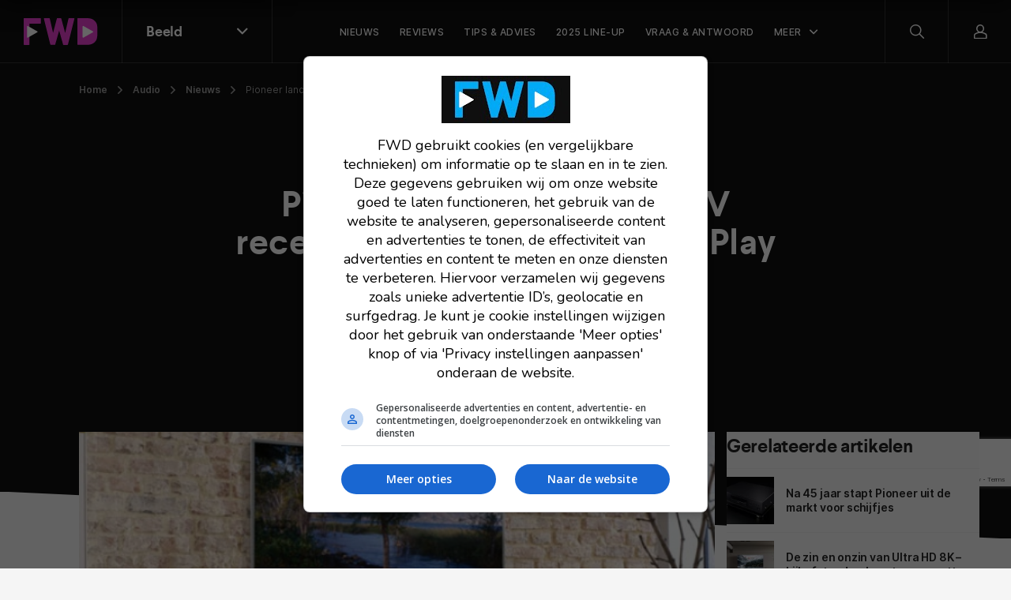

--- FILE ---
content_type: text/html; charset=UTF-8
request_url: https://fwd.nl/audio/pioneer-lanceert-nieuwe-av-receivers-met-mhl-4k-en-airplay/
body_size: 21460
content:
<!doctype html>
<html lang="nl">
    <head>
        <meta charset="utf-8">
        <meta http-equiv="x-ua-compatible" content="ie=edge">
        <meta name="viewport" content="width=device-width, initial-scale=1, maximum-scale=1, user-scalable=no">
        <link rel="apple-touch-icon" sizes="180x180" href="https://fwd.nl/app/themes/supress/apple-touch-icon.png">
        <link rel="icon" type="image/png" sizes="32x32" href="https://fwd.nl/app/themes/supress/favicon-32x32.png">
        <link rel="icon" type="image/png" sizes="16x16" href="https://fwd.nl/app/themes/supress/favicon-16x16.png">
        <link rel="manifest" href="https://fwd.nl/app/themes/supress/site.webmanifest">
        <link rel="mask-icon" href="https://fwd.nl/app/themes/supress/safari-pinned-tab.svg" color="#00a0e4">
        <meta name="msapplication-TileColor" content="#009fe6">
        <meta name="theme-color" content="#009fe6">
        <meta name='robots' content='index, follow, max-image-preview:large, max-snippet:-1, max-video-preview:-1' />
	<style>img:is([sizes="auto" i], [sizes^="auto," i]) { contain-intrinsic-size: 3000px 1500px }</style>
	
	<!-- This site is optimized with the Yoast SEO plugin v25.6 - https://yoast.com/wordpress/plugins/seo/ -->
	<title>Pioneer lanceert nieuwe AV receivers met MHL, 4K en AirPlay | FWD</title>
	<meta name="description" content="Pioneer lanceert de VSX-1123 en VSX-923 (7.2-kanaals), de VSX-828 (7.1-kanaals) de VSX-528, VSX-423 en VSX-323 (5.1-kanaals) receivers." />
	<link rel="canonical" href="https://fwd.nl/audio/pioneer-lanceert-nieuwe-av-receivers-met-mhl-4k-en-airplay/" />
	<meta property="og:locale" content="nl_NL" />
	<meta property="og:type" content="article" />
	<meta property="og:title" content="Pioneer lanceert nieuwe AV receivers met MHL, 4K en AirPlay" />
	<meta property="og:description" content="Pioneer lanceert de VSX-1123 en VSX-923 (7.2-kanaals), de VSX-828 (7.1-kanaals) de VSX-528, VSX-423 en VSX-323 (5.1-kanaals) receivers." />
	<meta property="og:url" content="https://fwd.nl/audio/pioneer-lanceert-nieuwe-av-receivers-met-mhl-4k-en-airplay/" />
	<meta property="og:site_name" content="FWD" />
	<meta property="article:publisher" content="https://www.facebook.com/fwdbenelux/" />
	<meta property="article:author" content="https://www.facebook.com/martijn.chel" />
	<meta property="article:published_time" content="2013-04-25T10:08:45+00:00" />
	<meta property="og:image" content="https://fwd.nl/app/uploads/Pioneer-2013-VSX-receivers.jpg" />
	<meta property="og:image:width" content="600" />
	<meta property="og:image:height" content="364" />
	<meta property="og:image:type" content="image/jpeg" />
	<meta name="author" content="Martijn Chel" />
	<meta name="twitter:card" content="summary_large_image" />
	<meta name="twitter:creator" content="@fwdbenelux" />
	<meta name="twitter:site" content="@fwdbenelux" />
	<meta name="twitter:label1" content="Geschreven door" />
	<meta name="twitter:data1" content="Martijn Chel" />
	<meta name="twitter:label2" content="Geschatte leestijd" />
	<meta name="twitter:data2" content="4 minuten" />
	<script type="application/ld+json" class="yoast-schema-graph">{"@context":"https://schema.org","@graph":[{"@type":"NewsArticle","@id":"https://fwd.nl/audio/pioneer-lanceert-nieuwe-av-receivers-met-mhl-4k-en-airplay/#article","isPartOf":{"@id":"https://fwd.nl/audio/pioneer-lanceert-nieuwe-av-receivers-met-mhl-4k-en-airplay/"},"author":{"name":"Martijn Chel","@id":"https://fwd.nl/#/schema/person/add1cc8ca8a896289bfd4e32aa554083"},"headline":"Pioneer lanceert nieuwe AV receivers met MHL, 4K en AirPlay","datePublished":"2013-04-25T10:08:45+00:00","mainEntityOfPage":{"@id":"https://fwd.nl/audio/pioneer-lanceert-nieuwe-av-receivers-met-mhl-4k-en-airplay/"},"wordCount":794,"commentCount":1,"publisher":{"@id":"https://fwd.nl/#organization"},"image":{"@id":"https://fwd.nl/audio/pioneer-lanceert-nieuwe-av-receivers-met-mhl-4k-en-airplay/#primaryimage"},"thumbnailUrl":"https://fwd.nl/app/uploads/Pioneer-2013-VSX-receivers.jpg","keywords":["4K","AirPlay","DLNA","Pioneer","VSX-1123","VSX-323","VSX-423","VSX-528","VSX-828","VSX-923"],"articleSection":[". Nieuws",". Nieuws","1. Beeld","3. Audio","3D","Receivers en versterkers"],"inLanguage":"nl","potentialAction":[{"@type":"CommentAction","name":"Comment","target":["https://fwd.nl/audio/pioneer-lanceert-nieuwe-av-receivers-met-mhl-4k-en-airplay/#respond"]}],"copyrightYear":"2013","copyrightHolder":{"@id":"https://fwd.nl/#organization"}},{"@type":"WebPage","@id":"https://fwd.nl/audio/pioneer-lanceert-nieuwe-av-receivers-met-mhl-4k-en-airplay/","url":"https://fwd.nl/audio/pioneer-lanceert-nieuwe-av-receivers-met-mhl-4k-en-airplay/","name":"Pioneer lanceert nieuwe AV receivers met MHL, 4K en AirPlay","isPartOf":{"@id":"https://fwd.nl/#website"},"primaryImageOfPage":{"@id":"https://fwd.nl/audio/pioneer-lanceert-nieuwe-av-receivers-met-mhl-4k-en-airplay/#primaryimage"},"image":{"@id":"https://fwd.nl/audio/pioneer-lanceert-nieuwe-av-receivers-met-mhl-4k-en-airplay/#primaryimage"},"thumbnailUrl":"https://fwd.nl/app/uploads/Pioneer-2013-VSX-receivers.jpg","datePublished":"2013-04-25T10:08:45+00:00","description":"Pioneer lanceert de VSX-1123 en VSX-923 (7.2-kanaals), de VSX-828 (7.1-kanaals) de VSX-528, VSX-423 en VSX-323 (5.1-kanaals) receivers.","breadcrumb":{"@id":"https://fwd.nl/audio/pioneer-lanceert-nieuwe-av-receivers-met-mhl-4k-en-airplay/#breadcrumb"},"inLanguage":"nl","potentialAction":[{"@type":"ReadAction","target":["https://fwd.nl/audio/pioneer-lanceert-nieuwe-av-receivers-met-mhl-4k-en-airplay/"]}]},{"@type":"ImageObject","inLanguage":"nl","@id":"https://fwd.nl/audio/pioneer-lanceert-nieuwe-av-receivers-met-mhl-4k-en-airplay/#primaryimage","url":"https://fwd.nl/app/uploads/Pioneer-2013-VSX-receivers.jpg","contentUrl":"https://fwd.nl/app/uploads/Pioneer-2013-VSX-receivers.jpg","width":600,"height":364,"caption":""},{"@type":"BreadcrumbList","@id":"https://fwd.nl/audio/pioneer-lanceert-nieuwe-av-receivers-met-mhl-4k-en-airplay/#breadcrumb","itemListElement":[{"@type":"ListItem","position":1,"name":"Home","item":"https://fwd.nl/"},{"@type":"ListItem","position":2,"name":"Audio","item":"https://fwd.nl/audio/"},{"@type":"ListItem","position":3,"name":"Nieuws","item":"https://fwd.nl/audio/nieuws-audio/"},{"@type":"ListItem","position":4,"name":"Pioneer lanceert nieuwe AV receivers met MHL, 4K en AirPlay"}]},{"@type":"WebSite","@id":"https://fwd.nl/#website","url":"https://fwd.nl/","name":"FWD","description":"","publisher":{"@id":"https://fwd.nl/#organization"},"potentialAction":[{"@type":"SearchAction","target":{"@type":"EntryPoint","urlTemplate":"https://fwd.nl/search/{search_term_string}"},"query-input":{"@type":"PropertyValueSpecification","valueRequired":true,"valueName":"search_term_string"}}],"inLanguage":"nl"},{"@type":"Organization","@id":"https://fwd.nl/#organization","name":"FWD","url":"https://fwd.nl/","logo":{"@type":"ImageObject","inLanguage":"nl","@id":"https://fwd.nl/#/schema/logo/image/","url":"https://fwd.nl/app/uploads/Avatar@2x.png","contentUrl":"https://fwd.nl/app/uploads/Avatar@2x.png","width":1200,"height":1200,"caption":"FWD"},"image":{"@id":"https://fwd.nl/#/schema/logo/image/"},"sameAs":["https://www.facebook.com/fwdbenelux/","https://x.com/fwdbenelux","https://www.instagram.com/fwdbenelux/","https://www.linkedin.com/company/fwd-media-360publishing/","https://www.youtube.com/channel/UC6k6NGjt28fnn5EkCyVIzTA/null"]},{"@type":"Person","@id":"https://fwd.nl/#/schema/person/add1cc8ca8a896289bfd4e32aa554083","name":"Martijn Chel","image":{"@type":"ImageObject","inLanguage":"nl","@id":"https://fwd.nl/#/schema/person/image/","url":"https://secure.gravatar.com/avatar/1d9a14a676012290ed0ea2affa91f58dc98740fb357e675d22ce3e2f8b6e47c6?s=96&d=mm&r=g","contentUrl":"https://secure.gravatar.com/avatar/1d9a14a676012290ed0ea2affa91f58dc98740fb357e675d22ce3e2f8b6e47c6?s=96&d=mm&r=g","caption":"Martijn Chel"},"description":"Martijn is mede-eigenaar van FWD Media en binnen het bedrijf verantwoordelijk voor alles dat met content te maken heeft. Daarnaast besteedt hij veel tijd aan het testen van de nieuwste producten, het bezoeken van evenementen en ontwikkelen van nieuwe ideeën voor alle media van FWD. Martijn zit al ruim 10 jaar in het vak en wil er met FWD voor zorgen dat consumenten op een laagdrempelige en begrijpbare manier uitleg krijgen over de nieuwste technieken en producten.","sameAs":["https://www.facebook.com/martijn.chel","http://instagram.com/martijnchel/","https://www.linkedin.com/in/martijnchel/"],"url":"https://fwd.nl/author/martijnchel/"}]}</script>
	<!-- / Yoast SEO plugin. -->


<style id='classic-theme-styles-inline-css' type='text/css'>
/*! This file is auto-generated */
.wp-block-button__link{color:#fff;background-color:#32373c;border-radius:9999px;box-shadow:none;text-decoration:none;padding:calc(.667em + 2px) calc(1.333em + 2px);font-size:1.125em}.wp-block-file__button{background:#32373c;color:#fff;text-decoration:none}
</style>
<style id='global-styles-inline-css' type='text/css'>
:root{--wp--preset--aspect-ratio--square: 1;--wp--preset--aspect-ratio--4-3: 4/3;--wp--preset--aspect-ratio--3-4: 3/4;--wp--preset--aspect-ratio--3-2: 3/2;--wp--preset--aspect-ratio--2-3: 2/3;--wp--preset--aspect-ratio--16-9: 16/9;--wp--preset--aspect-ratio--9-16: 9/16;--wp--preset--color--black: #000000;--wp--preset--color--cyan-bluish-gray: #abb8c3;--wp--preset--color--white: #ffffff;--wp--preset--color--pale-pink: #f78da7;--wp--preset--color--vivid-red: #cf2e2e;--wp--preset--color--luminous-vivid-orange: #ff6900;--wp--preset--color--luminous-vivid-amber: #fcb900;--wp--preset--color--light-green-cyan: #7bdcb5;--wp--preset--color--vivid-green-cyan: #00d084;--wp--preset--color--pale-cyan-blue: #8ed1fc;--wp--preset--color--vivid-cyan-blue: #0693e3;--wp--preset--color--vivid-purple: #9b51e0;--wp--preset--gradient--vivid-cyan-blue-to-vivid-purple: linear-gradient(135deg,rgba(6,147,227,1) 0%,rgb(155,81,224) 100%);--wp--preset--gradient--light-green-cyan-to-vivid-green-cyan: linear-gradient(135deg,rgb(122,220,180) 0%,rgb(0,208,130) 100%);--wp--preset--gradient--luminous-vivid-amber-to-luminous-vivid-orange: linear-gradient(135deg,rgba(252,185,0,1) 0%,rgba(255,105,0,1) 100%);--wp--preset--gradient--luminous-vivid-orange-to-vivid-red: linear-gradient(135deg,rgba(255,105,0,1) 0%,rgb(207,46,46) 100%);--wp--preset--gradient--very-light-gray-to-cyan-bluish-gray: linear-gradient(135deg,rgb(238,238,238) 0%,rgb(169,184,195) 100%);--wp--preset--gradient--cool-to-warm-spectrum: linear-gradient(135deg,rgb(74,234,220) 0%,rgb(151,120,209) 20%,rgb(207,42,186) 40%,rgb(238,44,130) 60%,rgb(251,105,98) 80%,rgb(254,248,76) 100%);--wp--preset--gradient--blush-light-purple: linear-gradient(135deg,rgb(255,206,236) 0%,rgb(152,150,240) 100%);--wp--preset--gradient--blush-bordeaux: linear-gradient(135deg,rgb(254,205,165) 0%,rgb(254,45,45) 50%,rgb(107,0,62) 100%);--wp--preset--gradient--luminous-dusk: linear-gradient(135deg,rgb(255,203,112) 0%,rgb(199,81,192) 50%,rgb(65,88,208) 100%);--wp--preset--gradient--pale-ocean: linear-gradient(135deg,rgb(255,245,203) 0%,rgb(182,227,212) 50%,rgb(51,167,181) 100%);--wp--preset--gradient--electric-grass: linear-gradient(135deg,rgb(202,248,128) 0%,rgb(113,206,126) 100%);--wp--preset--gradient--midnight: linear-gradient(135deg,rgb(2,3,129) 0%,rgb(40,116,252) 100%);--wp--preset--font-size--small: 13px;--wp--preset--font-size--medium: 20px;--wp--preset--font-size--large: 36px;--wp--preset--font-size--x-large: 42px;--wp--preset--spacing--20: 0.44rem;--wp--preset--spacing--30: 0.67rem;--wp--preset--spacing--40: 1rem;--wp--preset--spacing--50: 1.5rem;--wp--preset--spacing--60: 2.25rem;--wp--preset--spacing--70: 3.38rem;--wp--preset--spacing--80: 5.06rem;--wp--preset--shadow--natural: 6px 6px 9px rgba(0, 0, 0, 0.2);--wp--preset--shadow--deep: 12px 12px 50px rgba(0, 0, 0, 0.4);--wp--preset--shadow--sharp: 6px 6px 0px rgba(0, 0, 0, 0.2);--wp--preset--shadow--outlined: 6px 6px 0px -3px rgba(255, 255, 255, 1), 6px 6px rgba(0, 0, 0, 1);--wp--preset--shadow--crisp: 6px 6px 0px rgba(0, 0, 0, 1);}:where(.is-layout-flex){gap: 0.5em;}:where(.is-layout-grid){gap: 0.5em;}body .is-layout-flex{display: flex;}.is-layout-flex{flex-wrap: wrap;align-items: center;}.is-layout-flex > :is(*, div){margin: 0;}body .is-layout-grid{display: grid;}.is-layout-grid > :is(*, div){margin: 0;}:where(.wp-block-columns.is-layout-flex){gap: 2em;}:where(.wp-block-columns.is-layout-grid){gap: 2em;}:where(.wp-block-post-template.is-layout-flex){gap: 1.25em;}:where(.wp-block-post-template.is-layout-grid){gap: 1.25em;}.has-black-color{color: var(--wp--preset--color--black) !important;}.has-cyan-bluish-gray-color{color: var(--wp--preset--color--cyan-bluish-gray) !important;}.has-white-color{color: var(--wp--preset--color--white) !important;}.has-pale-pink-color{color: var(--wp--preset--color--pale-pink) !important;}.has-vivid-red-color{color: var(--wp--preset--color--vivid-red) !important;}.has-luminous-vivid-orange-color{color: var(--wp--preset--color--luminous-vivid-orange) !important;}.has-luminous-vivid-amber-color{color: var(--wp--preset--color--luminous-vivid-amber) !important;}.has-light-green-cyan-color{color: var(--wp--preset--color--light-green-cyan) !important;}.has-vivid-green-cyan-color{color: var(--wp--preset--color--vivid-green-cyan) !important;}.has-pale-cyan-blue-color{color: var(--wp--preset--color--pale-cyan-blue) !important;}.has-vivid-cyan-blue-color{color: var(--wp--preset--color--vivid-cyan-blue) !important;}.has-vivid-purple-color{color: var(--wp--preset--color--vivid-purple) !important;}.has-black-background-color{background-color: var(--wp--preset--color--black) !important;}.has-cyan-bluish-gray-background-color{background-color: var(--wp--preset--color--cyan-bluish-gray) !important;}.has-white-background-color{background-color: var(--wp--preset--color--white) !important;}.has-pale-pink-background-color{background-color: var(--wp--preset--color--pale-pink) !important;}.has-vivid-red-background-color{background-color: var(--wp--preset--color--vivid-red) !important;}.has-luminous-vivid-orange-background-color{background-color: var(--wp--preset--color--luminous-vivid-orange) !important;}.has-luminous-vivid-amber-background-color{background-color: var(--wp--preset--color--luminous-vivid-amber) !important;}.has-light-green-cyan-background-color{background-color: var(--wp--preset--color--light-green-cyan) !important;}.has-vivid-green-cyan-background-color{background-color: var(--wp--preset--color--vivid-green-cyan) !important;}.has-pale-cyan-blue-background-color{background-color: var(--wp--preset--color--pale-cyan-blue) !important;}.has-vivid-cyan-blue-background-color{background-color: var(--wp--preset--color--vivid-cyan-blue) !important;}.has-vivid-purple-background-color{background-color: var(--wp--preset--color--vivid-purple) !important;}.has-black-border-color{border-color: var(--wp--preset--color--black) !important;}.has-cyan-bluish-gray-border-color{border-color: var(--wp--preset--color--cyan-bluish-gray) !important;}.has-white-border-color{border-color: var(--wp--preset--color--white) !important;}.has-pale-pink-border-color{border-color: var(--wp--preset--color--pale-pink) !important;}.has-vivid-red-border-color{border-color: var(--wp--preset--color--vivid-red) !important;}.has-luminous-vivid-orange-border-color{border-color: var(--wp--preset--color--luminous-vivid-orange) !important;}.has-luminous-vivid-amber-border-color{border-color: var(--wp--preset--color--luminous-vivid-amber) !important;}.has-light-green-cyan-border-color{border-color: var(--wp--preset--color--light-green-cyan) !important;}.has-vivid-green-cyan-border-color{border-color: var(--wp--preset--color--vivid-green-cyan) !important;}.has-pale-cyan-blue-border-color{border-color: var(--wp--preset--color--pale-cyan-blue) !important;}.has-vivid-cyan-blue-border-color{border-color: var(--wp--preset--color--vivid-cyan-blue) !important;}.has-vivid-purple-border-color{border-color: var(--wp--preset--color--vivid-purple) !important;}.has-vivid-cyan-blue-to-vivid-purple-gradient-background{background: var(--wp--preset--gradient--vivid-cyan-blue-to-vivid-purple) !important;}.has-light-green-cyan-to-vivid-green-cyan-gradient-background{background: var(--wp--preset--gradient--light-green-cyan-to-vivid-green-cyan) !important;}.has-luminous-vivid-amber-to-luminous-vivid-orange-gradient-background{background: var(--wp--preset--gradient--luminous-vivid-amber-to-luminous-vivid-orange) !important;}.has-luminous-vivid-orange-to-vivid-red-gradient-background{background: var(--wp--preset--gradient--luminous-vivid-orange-to-vivid-red) !important;}.has-very-light-gray-to-cyan-bluish-gray-gradient-background{background: var(--wp--preset--gradient--very-light-gray-to-cyan-bluish-gray) !important;}.has-cool-to-warm-spectrum-gradient-background{background: var(--wp--preset--gradient--cool-to-warm-spectrum) !important;}.has-blush-light-purple-gradient-background{background: var(--wp--preset--gradient--blush-light-purple) !important;}.has-blush-bordeaux-gradient-background{background: var(--wp--preset--gradient--blush-bordeaux) !important;}.has-luminous-dusk-gradient-background{background: var(--wp--preset--gradient--luminous-dusk) !important;}.has-pale-ocean-gradient-background{background: var(--wp--preset--gradient--pale-ocean) !important;}.has-electric-grass-gradient-background{background: var(--wp--preset--gradient--electric-grass) !important;}.has-midnight-gradient-background{background: var(--wp--preset--gradient--midnight) !important;}.has-small-font-size{font-size: var(--wp--preset--font-size--small) !important;}.has-medium-font-size{font-size: var(--wp--preset--font-size--medium) !important;}.has-large-font-size{font-size: var(--wp--preset--font-size--large) !important;}.has-x-large-font-size{font-size: var(--wp--preset--font-size--x-large) !important;}
:where(.wp-block-post-template.is-layout-flex){gap: 1.25em;}:where(.wp-block-post-template.is-layout-grid){gap: 1.25em;}
:where(.wp-block-columns.is-layout-flex){gap: 2em;}:where(.wp-block-columns.is-layout-grid){gap: 2em;}
:root :where(.wp-block-pullquote){font-size: 1.5em;line-height: 1.6;}
</style>
<link rel="stylesheet" href="https://fwd.nl/app/plugins/subscribe-to-comments-reloaded/includes/css/stcr-style.css">
<style type="text/css">.broken_link, a.broken_link {
	text-decoration: line-through;
}</style>		<style type="text/css" id="wp-custom-css">
			
/*(Hide Create channel)*/
/* ul.channels-nav > li:last-child {
	display: none;
}

.footer__middel > .channels__nav > .link-list > li:last-child {
	display: none;
}
*/		</style>
		

                <link rel="preload" href="https://fwd.nl/app/themes/supress/dist/fonts/fwd-icons.woff2?xb32p3" as="font" type="font/woff2" crossorigin="anonymous">
        <link rel="preload" href="https://fwd.nl/app/themes/supress/dist/fonts/Larsseit.woff2" as="font" type="font/woff2" crossorigin="anonymous">
        <link rel="preload" href="https://fwd.nl/app/themes/supress/dist/fonts/Larsseit-Medium.woff2" as="font" type="font/woff2" crossorigin="anonymous">
        <link rel="preload" href="https://fwd.nl/app/themes/supress/dist/fonts/Larsseit-Bold.woff2" as="font" type="font/woff2" crossorigin="anonymous">
        <link rel="preload" href="https://fwd.nl/app/themes/supress/dist/fonts/Inter-Regular.woff2" as="font" type="font/woff2" crossorigin="anonymous">
        <link rel="preload" href="https://fwd.nl/app/themes/supress/dist/fonts/Inter-Medium.woff2" as="font" type="font/woff2" crossorigin="anonymous">
        <link rel="preload" href="https://fwd.nl/app/themes/supress/dist/fonts/Inter-SemiBold.woff2" as="font" type="font/woff2" crossorigin="anonymous">
        <link rel="preload" href="https://fwd.nl/app/themes/supress/dist/styles/app.css?id=890a9ec5dcd54f030d37" as="style">
        <link rel="stylesheet" type="text/css" href="https://fwd.nl/app/themes/supress/dist/styles/app.css?id=890a9ec5dcd54f030d37">

                    <!-- Google Tag Manager -->
            <script>(function(w,d,s,l,i){w[l]=w[l]||[];w[l].push({'gtm.start':
                        new Date().getTime(),event:'gtm.js'});var f=d.getElementsByTagName(s)[0],
                    j=d.createElement(s),dl=l!='dataLayer'?'&l='+l:'';j.async=true;j.src=
                    'https://www.googletagmanager.com/gtm.js?id='+i+dl;f.parentNode.insertBefore(j,f);
                })(window,document,'script','dataLayer','GTM-NXRSXN7');</script>
            <!-- End Google Tag Manager -->
        
        <style>
            :root {
                                                                --accent-color: #e73fce;
                                                                        --accent-color--0: #009fe6;
                                                                                --accent-color--1: #e73fce;
                                                                                --accent-color--2: #ff4b39;
                                                                                --accent-color--3: #913fee;
                                                                                --accent-color--4: #00d776;
                                                                                --accent-color--5: #0033e6;
                                                                                --accent-color--6: #dd3333;
                                                                                --accent-color--7: #ff8800;
                                                            }
        </style>

                                    
                    <script>
                am_pagetype = 'beeld';
            </script>
            <script async data-noptimize="1" data-cfasync="false" src="https://cdn.aa.onstuimig.nl/mega/mega.js" type="text/javascript"></script>
            <meta name="generator" content="WP Rocket 3.19.3" data-wpr-features="wpr_defer_js wpr_desktop" /></head>

    <body id="body" class="post-single post-19880">
                    <!-- Google Tag Manager (noscript) -->
            <noscript><iframe src="https://www.googletagmanager.com/ns.html?id=GTM-NXRSXN7"
                              height="0" width="0" style="display:none;visibility:hidden"></iframe></noscript>
            <!-- End Google Tag Manager (noscript) -->
        
                    <div data-rocket-location-hash="e3da30a0a1f53191b308c5eabe18b03e" class="reading-progress"></div>
        
        <nav class="navbar navbar--transparent">
    <div class="navbar__inner">
        <div class="navbar__left">
            <a href="https://fwd.nl" class="navbar__brand">
                <svg width="94" height="34" viewBox="0 0 94 34" version="1.1" xmlns="http://www.w3.org/2000/svg" xmlns:xlink="http://www.w3.org/1999/xlink" xml:space="preserve" style="fill-rule:evenodd;clip-rule:evenodd;stroke-linejoin:round;stroke-miterlimit:2;">
    <style>
        .colour{fill:#02AAF5;}
        .white{fill:#FFFFFF;}
    </style>
    <g>
        <g>
            <path class="colour" d="M21.7,0.6L21.7,6.4C21.7,6.7 21.5,7 21.2,7L7.3,7L7.3,33.3C7.3,33.6 7.1,33.9 6.8,33.9L0.6,33.9C0.3,33.9 0,33.7 0,33.3L0,0.7C0,0.3 0.2,0.1 0.5,0L21.1,0C21.4,0 21.7,0.2 21.7,0.6Z"/>
            <path class="white" d="M4.2,10.5C4.2,10 4.7,9.7 5.2,9.9L17.2,16.7C17.7,17 17.7,17.6 17.2,17.9L5.2,24.7C4.8,25 4.2,24.6 4.2,24.1L4.2,10.5Z"/>
        </g>
        <path class="colour" d="M63.6,0L57.2,0C57,0.1 56.8,0.3 56.7,0.6L52.5,18.8L47.6,0.5C47.5,0.3 47.2,0.1 47,0.1L42.4,0.1C42.2,0.1 42.1,0.3 42,0.5L37.2,18.7L33,0.4C32.9,0.2 32.6,0 32.4,0L26.1,0C25.7,0 25.5,0.4 25.6,0.8L33.7,33.4C33.8,33.6 34.1,33.8 34.3,33.8L39.5,33.8C39.7,33.8 39.8,33.6 39.9,33.4L44.9,15.7L49.9,33.5C50,33.8 50.2,33.9 50.4,33.9L55.5,33.9C55.7,33.8 55.9,33.7 56,33.4L64.2,0.8L64.2,0.7C64.2,0.3 64,0 63.6,0Z"/>
        <g>
            <path class="colour" d="M89.8,3.3C87.6,1.1 84.4,0 80.6,0L68.5,0C68.1,0 67.9,0.3 67.9,0.6L67.9,33.2C68,33.6 68.3,33.8 68.6,33.8L81,33.8C84.6,33.7 87.6,32.6 89.8,30.5C92.7,27.6 93.3,24.8 93.3,18.3L93.3,14.5C93.3,8.7 92.7,6.1 89.8,3.3Z"/>
            <path class="white" d="M74.6,10.5C74.6,10 75.1,9.7 75.6,9.9L87.6,16.7C88.1,17 88.1,17.6 87.6,17.9L75.6,24.7C75.2,25 74.6,24.6 74.6,24.1L74.6,10.5Z" style="fill:white;fill-rule:nonzero;"/>
        </g>
    </g>
</svg>

            </a>

            <div class="navbar-channels d-none d-md-block">
                <button type="button" class="navbar-channels__toggle">
                    <span class="d-none d-md-block">
                                                                                                                                                                                    Beeld
                                                                                                                                                                                                                                                                                                                                                                                                                                                                                </span>
                    <i class="icon-chevron-down"></i>
                </button>

                <div class="navbar-channels__menu">
                    <ul class="channels-nav">
                        <li class="">
                <div class="link-wrapper">
                    <a href="https://fwd.nl" class="accent-color--0">
                        <i class="icon-magazine"></i>FWD
                    </a>
                    <i class="icon-chevron-right"></i>
                </div>

                                    <div class="d-md-none menu-wrapper">
                        <ul class="navbar-menu__nav">
                            <li class="nav-item  ">
                                <a href="/nieuws" class="nav-link">
                                    <span>Net binnen</span>
                                </a>
                            </li>
                        </ul>
                    </div>
                            </li>
                                <li class="active sub-open">
                <div class="link-wrapper">
                    <a href="https://fwd.nl/beeld/" class="accent-color--1">
                        <i class="icon-monitor"></i>Beeld
                    </a>
                    <i class="icon-chevron-right"></i>
                </div>

                                    <div class="d-md-none menu-wrapper">
                        <ul class="navbar-menu__nav">
                
            <li class="nav-item  ">
            <a href="https://fwd.nl/beeld/nieuws-beeld/" class="nav-link">
                <span>Nieuws</span>
            </a>
        </li>
            <li class="nav-item  ">
            <a href="https://fwd.nl/beeld/reviews-beeld/" class="nav-link">
                <span>Reviews</span>
            </a>
        </li>
            <li class="nav-item  ">
            <a href="https://fwd.nl/beeld/tips-advies-beeld/" class="nav-link">
                <span>Tips & advies</span>
            </a>
        </li>
            <li class="nav-item  ">
            <a href="https://fwd.nl/beeld/home-cinema-overzicht-2025-alle-merken-en-av-producten-in-een-overzicht/" class="nav-link">
                <span>2025 line-up</span>
            </a>
        </li>
            <li class="nav-item  ">
            <a href="https://fwd.nl/vraag-en-antwoord/categories/beeld/" class="nav-link">
                <span>Vraag & Antwoord</span>
            </a>
        </li>
    
                        
            <li class="nav-item nav-item--parent">
            <button type="button" class="nav-link open-sub">
                Meer
            </button>

            <div class="navbar-sub">
                <button type="button" class="nav-link close-sub">
                    <span>Meer</span>
                </button>

                <div data-rocket-location-hash="a07ea42f7826adb30ee53f29399bc39c" class="container">
                    <div class="navbar-sub__inner">
                        <div class="navbar-sub__featured">
                                                            <a href="https://fwd.nl/smarthome/smart-living-project/">
                                    <figure>
                                                                                    


<picture >
                                    
                            
                                                                                                
        
                                    <source data-srcset="https://fwd.nl/app/uploads/FWD-SLP-header-post-620x410.webp, https://fwd.nl/app/uploads/FWD-SLP-header-post-620x410@2x.webp 2x" type="image/webp">
                        <source data-srcset="https://fwd.nl/app/uploads/FWD-SLP-header-post-620x410.jpg, https://fwd.nl/app/uploads/FWD-SLP-header-post-620x410@2x.jpg 2x" type="image/jpeg">
            <img data-src="https://fwd.nl/app/uploads/FWD-SLP-header-post-620x410.jpg" data-srcset="https://fwd.nl/app/uploads/FWD-SLP-header-post-620x410.jpg, https://fwd.nl/app/uploads/FWD-SLP-header-post-620x410@2x.jpg 2x" alt="FWD SLP header post"  loading=lazy >
            </picture>
                                    </figure>

                                    <div>
                                                                                    <div class="navbar-sub__featured__sticker">
                                                Lees meer!
                                            </div>
                                        
                                        <span>FWD Smart Living Project: alles over het bouwen van een slim huis</span>
                                    </div>
                                </a>
                                                            <a href="https://fwd.nl/fwd-magazine/extra-dikke-fwd-magazine-112-ligt-in-de-winkels/">
                                    <figure>
                                                                                    


<picture >
                                    
        
                                                                    
        
                                <source data-srcset="https://fwd.nl/app/uploads/Cover_FWD112-620x410.jpg, https://fwd.nl/app/uploads/Cover_FWD112.jpg 2x" type="image/jpeg">
            <img data-src="https://fwd.nl/app/uploads/Cover_FWD112-620x410.jpg" data-srcset="https://fwd.nl/app/uploads/Cover_FWD112-620x410.jpg, https://fwd.nl/app/uploads/Cover_FWD112.jpg 2x" alt="Cover_FWD112"  loading=lazy >
            </picture>
                                    </figure>

                                    <div>
                                                                                    <div class="navbar-sub__featured__sticker">
                                                Bekijk de nieuwste editie!
                                            </div>
                                        
                                        <span>FWD Magazine 112 is nu te koop</span>
                                    </div>
                                </a>
                                                    </div>

                        <div class="navbar-sub__nav">
                            <span class="nav-link">Meer onderwerpen</span>

                            <ul>
                                                                    <li class="nav-item">
                                        <a href="https://fwd.nl/tag/ces/" class="nav-link" target="_self">
                                            <span>Bekijk al het CES nieuws</span>
                                        </a>
                                    </li>
                                                                    <li class="nav-item">
                                        <a href="https://fwd.nl/beeld/tips-advies-beeld/archief-beeld/" class="nav-link" target="_self">
                                            <span>Lees al onze tips en adviezen</span>
                                        </a>
                                    </li>
                                                                    <li class="nav-item">
                                        <a href="https://fwd.nl/beeld/oled-tvs/" class="nav-link" target="_self">
                                            <span>Lees alles over oled tv's</span>
                                        </a>
                                    </li>
                                                            </ul>
                        </div>
                    </div>
                </div>
            </div>
        </li>
    </ul>
                    </div>
                            </li>
                                <li class="">
                <div class="link-wrapper">
                    <a href="https://fwd.nl/smarthome/" class="accent-color--2">
                        <i class="icon-lightbulb"></i>Smarthome
                    </a>
                    <i class="icon-chevron-right"></i>
                </div>

                                    <div class="d-md-none menu-wrapper">
                        <ul class="navbar-menu__nav">
                
            <li class="nav-item  ">
            <a href="https://fwd.nl/smarthome/nieuws-smarthome/" class="nav-link">
                <span>Nieuws</span>
            </a>
        </li>
            <li class="nav-item  ">
            <a href="https://fwd.nl/smarthome/reviews-smarthome/" class="nav-link">
                <span>Reviews</span>
            </a>
        </li>
            <li class="nav-item  ">
            <a href="https://fwd.nl/smarthome/tips-advies-smarthome/" class="nav-link">
                <span>Tips</span>
            </a>
        </li>
            <li class="nav-item  ">
            <a href="https://fwd.nl/smarthome/smart-living-project/" class="nav-link">
                <span>Smart Living Project</span>
            </a>
        </li>
            <li class="nav-item  ">
            <a href="https://fwd.nl/vraag-en-antwoord/categories/smarthome/" class="nav-link">
                <span>Vraag & Antwoord</span>
            </a>
        </li>
    
                        
            <li class="nav-item nav-item--parent">
            <button type="button" class="nav-link open-sub">
                Meer
            </button>

            <div class="navbar-sub">
                <button type="button" class="nav-link close-sub">
                    <span>Meer</span>
                </button>

                <div data-rocket-location-hash="ca23f7c07336b7cf8c7766d2ffffc9d9" class="container">
                    <div class="navbar-sub__inner">
                        <div class="navbar-sub__featured">
                                                            <a href="https://fwd.nl/smarthome/smart-living-project/">
                                    <figure>
                                                                                    


<picture >
                                    
                            
                                                                                                
        
                                    <source data-srcset="https://fwd.nl/app/uploads/FWD-SLP-header-post-620x410.webp, https://fwd.nl/app/uploads/FWD-SLP-header-post-620x410@2x.webp 2x" type="image/webp">
                        <source data-srcset="https://fwd.nl/app/uploads/FWD-SLP-header-post-620x410.jpg, https://fwd.nl/app/uploads/FWD-SLP-header-post-620x410@2x.jpg 2x" type="image/jpeg">
            <img data-src="https://fwd.nl/app/uploads/FWD-SLP-header-post-620x410.jpg" data-srcset="https://fwd.nl/app/uploads/FWD-SLP-header-post-620x410.jpg, https://fwd.nl/app/uploads/FWD-SLP-header-post-620x410@2x.jpg 2x" alt="FWD SLP header post"  loading=lazy >
            </picture>
                                    </figure>

                                    <div>
                                                                                    <div class="navbar-sub__featured__sticker">
                                                Lees meer!
                                            </div>
                                        
                                        <span>FWD Smart Living Project: alles over het bouwen van een slim huis</span>
                                    </div>
                                </a>
                                                            <a href="https://fwd.nl/fwd-magazine/extra-dikke-fwd-magazine-112-ligt-in-de-winkels/">
                                    <figure>
                                                                                    


<picture >
                                    
        
                                                                    
        
                                <source data-srcset="https://fwd.nl/app/uploads/Cover_FWD112-620x410.jpg, https://fwd.nl/app/uploads/Cover_FWD112.jpg 2x" type="image/jpeg">
            <img data-src="https://fwd.nl/app/uploads/Cover_FWD112-620x410.jpg" data-srcset="https://fwd.nl/app/uploads/Cover_FWD112-620x410.jpg, https://fwd.nl/app/uploads/Cover_FWD112.jpg 2x" alt="Cover_FWD112"  loading=lazy >
            </picture>
                                    </figure>

                                    <div>
                                                                                    <div class="navbar-sub__featured__sticker">
                                                Bekijk de nieuwste editie!
                                            </div>
                                        
                                        <span>FWD Magazine #112 ligt nu in de winkel</span>
                                    </div>
                                </a>
                                                    </div>

                        <div class="navbar-sub__nav">
                            <span class="nav-link">Meer onderwerpen</span>

                            <ul>
                                                                    <li class="nav-item">
                                        <a href="https://fwd.nl/tag/ces/" class="nav-link" target="_self">
                                            <span>Bekijk al het CES nieuws</span>
                                        </a>
                                    </li>
                                                                    <li class="nav-item">
                                        <a href="https://fwd.nl/smarthome/tips-advies-smarthome/archief-smarthome/" class="nav-link" target="_self">
                                            <span>Lees al onze tips en adviezen</span>
                                        </a>
                                    </li>
                                                            </ul>
                        </div>
                    </div>
                </div>
            </div>
        </li>
    </ul>
                    </div>
                            </li>
                                <li class="">
                <div class="link-wrapper">
                    <a href="https://fwd.nl/audio/" class="accent-color--3">
                        <i class="icon-speaker"></i>Audio
                    </a>
                    <i class="icon-chevron-right"></i>
                </div>

                                    <div class="d-md-none menu-wrapper">
                        <ul class="navbar-menu__nav">
                
            <li class="nav-item  ">
            <a href="https://fwd.nl/audio/nieuws-audio/" class="nav-link">
                <span>Nieuws</span>
            </a>
        </li>
            <li class="nav-item  ">
            <a href="https://fwd.nl/audio/reviews-audio/" class="nav-link">
                <span>Reviews</span>
            </a>
        </li>
            <li class="nav-item  ">
            <a href="https://fwd.nl/audio/tips-advies-audio/" class="nav-link">
                <span>Tips en Advies</span>
            </a>
        </li>
            <li class="nav-item  ">
            <a href="https://fwd.nl/vraag-en-antwoord/categories/audio/" class="nav-link">
                <span>Vraag & Antwoord</span>
            </a>
        </li>
    
                        
            <li class="nav-item nav-item--parent">
            <button type="button" class="nav-link open-sub">
                Meer
            </button>

            <div class="navbar-sub">
                <button type="button" class="nav-link close-sub">
                    <span>Meer</span>
                </button>

                <div data-rocket-location-hash="04b24f2a01e05ca636ff58e62299aa1e" class="container">
                    <div class="navbar-sub__inner">
                        <div class="navbar-sub__featured">
                                                            <a href="https://fwd.nl/smarthome/smart-living-project/">
                                    <figure>
                                                                                    


<picture >
                                    
                            
                                                                                                
        
                                    <source data-srcset="https://fwd.nl/app/uploads/FWD-SLP-header-post-620x410.webp, https://fwd.nl/app/uploads/FWD-SLP-header-post-620x410@2x.webp 2x" type="image/webp">
                        <source data-srcset="https://fwd.nl/app/uploads/FWD-SLP-header-post-620x410.jpg, https://fwd.nl/app/uploads/FWD-SLP-header-post-620x410@2x.jpg 2x" type="image/jpeg">
            <img data-src="https://fwd.nl/app/uploads/FWD-SLP-header-post-620x410.jpg" data-srcset="https://fwd.nl/app/uploads/FWD-SLP-header-post-620x410.jpg, https://fwd.nl/app/uploads/FWD-SLP-header-post-620x410@2x.jpg 2x" alt="FWD SLP header post"  loading=lazy >
            </picture>
                                    </figure>

                                    <div>
                                                                                    <div class="navbar-sub__featured__sticker">
                                                Lees meer!
                                            </div>
                                        
                                        <span>FWD Smart Living Project: alles over het bouwen van een slim huis</span>
                                    </div>
                                </a>
                                                            <a href="https://fwd.nl/fwd-magazine/extra-dikke-fwd-magazine-112-ligt-in-de-winkels/">
                                    <figure>
                                                                                    


<picture >
                                    
        
                                                                    
        
                                <source data-srcset="https://fwd.nl/app/uploads/Cover_FWD112-620x410.jpg, https://fwd.nl/app/uploads/Cover_FWD112.jpg 2x" type="image/jpeg">
            <img data-src="https://fwd.nl/app/uploads/Cover_FWD112-620x410.jpg" data-srcset="https://fwd.nl/app/uploads/Cover_FWD112-620x410.jpg, https://fwd.nl/app/uploads/Cover_FWD112.jpg 2x" alt="Cover_FWD112"  loading=lazy >
            </picture>
                                    </figure>

                                    <div>
                                                                                    <div class="navbar-sub__featured__sticker">
                                                Bekijk de nieuwste editie!
                                            </div>
                                        
                                        <span>FWD Magazine #112 ligt nu in de winkel</span>
                                    </div>
                                </a>
                                                    </div>

                        <div class="navbar-sub__nav">
                            <span class="nav-link">Meer onderwerpen</span>

                            <ul>
                                                                    <li class="nav-item">
                                        <a href="https://fwd.nl/tag/ces/" class="nav-link" target="_self">
                                            <span>Bekijk al het CES nieuws</span>
                                        </a>
                                    </li>
                                                                    <li class="nav-item">
                                        <a href="https://fwd.nl/audio/tips-advies-audio/archief-audio/" class="nav-link" target="_self">
                                            <span>Lees al onze tips en adviezen</span>
                                        </a>
                                    </li>
                                                                    <li class="nav-item">
                                        <a href="https://fwd.nl/audio/receivers-en-versterkers/" class="nav-link" target="_self">
                                            <span>Alles over receivers en versterkers</span>
                                        </a>
                                    </li>
                                                            </ul>
                        </div>
                    </div>
                </div>
            </div>
        </li>
    </ul>
                    </div>
                            </li>
                                <li class="">
                <div class="link-wrapper">
                    <a href="https://fwd.nl/mobile/" class="accent-color--4">
                        <i class="icon-mobile"></i>Mobile
                    </a>
                    <i class="icon-chevron-right"></i>
                </div>

                                    <div class="d-md-none menu-wrapper">
                        <ul class="navbar-menu__nav">
                
            <li class="nav-item  ">
            <a href="https://fwd.nl/mobile/nieuws-mobile/" class="nav-link">
                <span>Nieuws</span>
            </a>
        </li>
            <li class="nav-item  ">
            <a href="https://fwd.nl/mobile/reviews-mobile/" class="nav-link">
                <span>Reviews</span>
            </a>
        </li>
            <li class="nav-item  ">
            <a href="https://fwd.nl/mobile/tips-advies-mobile/" class="nav-link">
                <span>Tips & Advies</span>
            </a>
        </li>
            <li class="nav-item  ">
            <a href="https://fwd.nl/vraag-en-antwoord/categories/mobile/" class="nav-link">
                <span>Vraag & Antwoord</span>
            </a>
        </li>
    
                        
            <li class="nav-item nav-item--parent">
            <button type="button" class="nav-link open-sub">
                Meer
            </button>

            <div class="navbar-sub">
                <button type="button" class="nav-link close-sub">
                    <span>Meer</span>
                </button>

                <div class="container">
                    <div class="navbar-sub__inner">
                        <div class="navbar-sub__featured">
                                                            <a href="https://fwd.nl/smarthome/smart-living-project/">
                                    <figure>
                                                                                    


<picture >
                                    
                            
                                                                                                
        
                                    <source data-srcset="https://fwd.nl/app/uploads/FWD-SLP-header-post-620x410.webp, https://fwd.nl/app/uploads/FWD-SLP-header-post-620x410@2x.webp 2x" type="image/webp">
                        <source data-srcset="https://fwd.nl/app/uploads/FWD-SLP-header-post-620x410.jpg, https://fwd.nl/app/uploads/FWD-SLP-header-post-620x410@2x.jpg 2x" type="image/jpeg">
            <img data-src="https://fwd.nl/app/uploads/FWD-SLP-header-post-620x410.jpg" data-srcset="https://fwd.nl/app/uploads/FWD-SLP-header-post-620x410.jpg, https://fwd.nl/app/uploads/FWD-SLP-header-post-620x410@2x.jpg 2x" alt="FWD SLP header post"  loading=lazy >
            </picture>
                                    </figure>

                                    <div>
                                                                                    <div class="navbar-sub__featured__sticker">
                                                Lees meer!
                                            </div>
                                        
                                        <span>FWD Smart Living Project: alles over het bouwen van een slim huis</span>
                                    </div>
                                </a>
                                                            <a href="https://fwd.nl/fwd-magazine/extra-dikke-fwd-magazine-112-ligt-in-de-winkels/">
                                    <figure>
                                                                                    


<picture >
                                    
        
                                                                    
        
                                <source data-srcset="https://fwd.nl/app/uploads/Cover_FWD112-620x410.jpg, https://fwd.nl/app/uploads/Cover_FWD112.jpg 2x" type="image/jpeg">
            <img data-src="https://fwd.nl/app/uploads/Cover_FWD112-620x410.jpg" data-srcset="https://fwd.nl/app/uploads/Cover_FWD112-620x410.jpg, https://fwd.nl/app/uploads/Cover_FWD112.jpg 2x" alt="Cover_FWD112"  loading=lazy >
            </picture>
                                    </figure>

                                    <div>
                                                                                    <div class="navbar-sub__featured__sticker">
                                                Bekijk de nieuwste editie!
                                            </div>
                                        
                                        <span>FWD Magazine #112 ligt nu in de winkel</span>
                                    </div>
                                </a>
                                                    </div>

                        <div class="navbar-sub__nav">
                            <span class="nav-link">Meer onderwerpen</span>

                            <ul>
                                                                    <li class="nav-item">
                                        <a href="https://fwd.nl/tag/ces/" class="nav-link" target="_self">
                                            <span>Bekijk al het CES nieuws</span>
                                        </a>
                                    </li>
                                                                    <li class="nav-item">
                                        <a href="https://fwd.nl/mobile/tips-advies-mobile/archief-mobile/" class="nav-link" target="_self">
                                            <span>Lees al onze tips en adviezen</span>
                                        </a>
                                    </li>
                                                                    <li class="nav-item">
                                        <a href="https://fwd.nl/mobile/smartphones/" class="nav-link" target="_self">
                                            <span>Lees alles over smartphones</span>
                                        </a>
                                    </li>
                                                            </ul>
                        </div>
                    </div>
                </div>
            </div>
        </li>
    </ul>
                    </div>
                            </li>
                                <li class="">
                <div class="link-wrapper">
                    <a href="https://fwd.nl/entertainment/" class="accent-color--5">
                        <i class="icon-video"></i>Entertainment
                    </a>
                    <i class="icon-chevron-right"></i>
                </div>

                                    <div class="d-md-none menu-wrapper">
                        <ul class="navbar-menu__nav">
                
            <li class="nav-item  ">
            <a href="https://fwd.nl/entertainment/nieuws-entertainment/" class="nav-link">
                <span>Nieuws</span>
            </a>
        </li>
            <li class="nav-item  ">
            <a href="https://fwd.nl/entertainment/reviews-entertainment/" class="nav-link">
                <span>Reviews</span>
            </a>
        </li>
            <li class="nav-item  ">
            <a href="https://fwd.nl/entertainment/tips-advies-entertainment/" class="nav-link">
                <span>Tips & Advies</span>
            </a>
        </li>
            <li class="nav-item  ">
            <a href="https://fwd.nl/vraag-en-antwoord/categories/entertainment/" class="nav-link">
                <span>Vraag & Antwoord</span>
            </a>
        </li>
    
                        
            <li class="nav-item nav-item--parent">
            <button type="button" class="nav-link open-sub">
                Meer
            </button>

            <div class="navbar-sub">
                <button type="button" class="nav-link close-sub">
                    <span>Meer</span>
                </button>

                <div class="container">
                    <div class="navbar-sub__inner">
                        <div class="navbar-sub__featured">
                                                            <a href="https://fwd.nl/smarthome/smart-living-project/">
                                    <figure>
                                                                                    


<picture >
                                    
                            
                                                                                                
        
                                    <source data-srcset="https://fwd.nl/app/uploads/FWD-SLP-header-post-620x410.webp, https://fwd.nl/app/uploads/FWD-SLP-header-post-620x410@2x.webp 2x" type="image/webp">
                        <source data-srcset="https://fwd.nl/app/uploads/FWD-SLP-header-post-620x410.jpg, https://fwd.nl/app/uploads/FWD-SLP-header-post-620x410@2x.jpg 2x" type="image/jpeg">
            <img data-src="https://fwd.nl/app/uploads/FWD-SLP-header-post-620x410.jpg" data-srcset="https://fwd.nl/app/uploads/FWD-SLP-header-post-620x410.jpg, https://fwd.nl/app/uploads/FWD-SLP-header-post-620x410@2x.jpg 2x" alt="FWD SLP header post"  loading=lazy >
            </picture>
                                    </figure>

                                    <div>
                                                                                    <div class="navbar-sub__featured__sticker">
                                                Lees meer!
                                            </div>
                                        
                                        <span>FWD Smart Living Project: alles over het bouwen van een slim huis</span>
                                    </div>
                                </a>
                                                            <a href="https://fwd.nl/fwd-magazine/extra-dikke-fwd-magazine-112-ligt-in-de-winkels/">
                                    <figure>
                                                                                    


<picture >
                                    
        
                                                                    
        
                                <source data-srcset="https://fwd.nl/app/uploads/Cover_FWD112-620x410.jpg, https://fwd.nl/app/uploads/Cover_FWD112.jpg 2x" type="image/jpeg">
            <img data-src="https://fwd.nl/app/uploads/Cover_FWD112-620x410.jpg" data-srcset="https://fwd.nl/app/uploads/Cover_FWD112-620x410.jpg, https://fwd.nl/app/uploads/Cover_FWD112.jpg 2x" alt="Cover_FWD112"  loading=lazy >
            </picture>
                                    </figure>

                                    <div>
                                                                                    <div class="navbar-sub__featured__sticker">
                                                Bekijk de nieuwste editie!
                                            </div>
                                        
                                        <span>FWD Magazine #112 ligt nu in de winkel</span>
                                    </div>
                                </a>
                                                    </div>

                        <div class="navbar-sub__nav">
                            <span class="nav-link">Meer onderwerpen</span>

                            <ul>
                                                                    <li class="nav-item">
                                        <a href="https://fwd.nl/tag/ces/" class="nav-link" target="_self">
                                            <span>Bekijk al het CES nieuws</span>
                                        </a>
                                    </li>
                                                                    <li class="nav-item">
                                        <a href="https://fwd.nl/tag/netflix/" class="nav-link" target="_self">
                                            <span>Lees alles over Netflix</span>
                                        </a>
                                    </li>
                                                            </ul>
                        </div>
                    </div>
                </div>
            </div>
        </li>
    </ul>
                    </div>
                            </li>
                                            <li class="">
                <div class="link-wrapper">
                    <a href="https://fwd.nl/create/" class="accent-color--7">
                        <i class="icon-camera"></i>Create
                    </a>
                    <i class="icon-chevron-right"></i>
                </div>

                                    <div class="d-md-none menu-wrapper">
                        <ul class="navbar-menu__nav">
                
            <li class="nav-item  ">
            <a href="https://fwd.nl/create/nieuws-create/" class="nav-link">
                <span>Nieuws</span>
            </a>
        </li>
            <li class="nav-item  ">
            <a href="https://fwd.nl/create/reviews-create/" class="nav-link">
                <span>Reviews</span>
            </a>
        </li>
            <li class="nav-item  ">
            <a href="https://fwd.nl/create/tips-en-advies-create/" class="nav-link">
                <span>Tips</span>
            </a>
        </li>
            <li class="nav-item  ">
            <a href="https://fwd.nl/vraag-en-antwoord/categories/create/" class="nav-link">
                <span>Vraag & Antwoord</span>
            </a>
        </li>
            <li class="nav-item  ">
            <a href="https://fwd.nl/create/digital-movie/" class="nav-link">
                <span>Digital Movie</span>
            </a>
        </li>
    
                        
            <li class="nav-item nav-item--parent">
            <button type="button" class="nav-link open-sub">
                Meer
            </button>

            <div class="navbar-sub">
                <button type="button" class="nav-link close-sub">
                    <span>Meer</span>
                </button>

                <div class="container">
                    <div class="navbar-sub__inner">
                        <div class="navbar-sub__featured">
                                                            <a href="https://fwd.nl/fwd-magazine/extra-dikke-fwd-magazine-112-ligt-in-de-winkels/">
                                    <figure>
                                                                                    


<picture >
                                    
        
                                                                    
        
                                <source data-srcset="https://fwd.nl/app/uploads/Cover_FWD112-620x410.jpg, https://fwd.nl/app/uploads/Cover_FWD112.jpg 2x" type="image/jpeg">
            <img data-src="https://fwd.nl/app/uploads/Cover_FWD112-620x410.jpg" data-srcset="https://fwd.nl/app/uploads/Cover_FWD112-620x410.jpg, https://fwd.nl/app/uploads/Cover_FWD112.jpg 2x" alt="Cover_FWD112"  loading=lazy >
            </picture>
                                    </figure>

                                    <div>
                                                                                    <div class="navbar-sub__featured__sticker">
                                                Bekijk de nieuwste editie!
                                            </div>
                                        
                                        <span>FWD Magazine #112 ligt nu in de winkel</span>
                                    </div>
                                </a>
                                                    </div>

                        <div class="navbar-sub__nav">
                            <span class="nav-link">Meer onderwerpen</span>

                            <ul>
                                                                    <li class="nav-item">
                                        <a href="https://fwd.nl/tag/ces/" class="nav-link" target="_self">
                                            <span>Bekijk al het CES nieuws</span>
                                        </a>
                                    </li>
                                                                    <li class="nav-item">
                                        <a href="https://fwd.nl/create/monitoren-create/" class="nav-link" target="_self">
                                            <span>Lees meer over monitoren</span>
                                        </a>
                                    </li>
                                                                    <li class="nav-item">
                                        <a href="https://fwd.nl/create/fotocameras-create/" class="nav-link" target="_self">
                                            <span>Lees meer over camera's</span>
                                        </a>
                                    </li>
                                                            </ul>
                        </div>
                    </div>
                </div>
            </div>
        </li>
    </ul>
                    </div>
                            </li>
            </ul>
                    <div class="social-list">
                                                
            <a href="https://www.linkedin.com/company/fwd-media-360publishing" target="_blank" class="btn btn--social btn--social--white">
            <i class="icon-linkedin"></i>
        </a>
    
            <a href="http://instagram.com/fwdbenelux" target="_blank" class="btn btn--social btn--social--white">
            <i class="icon-instagram"></i>
        </a>
    
            <a href="https://www.facebook.com/fwdbenelux/" target="_blank" class="btn btn--social btn--social--white">
            <i class="icon-facebook"></i>
        </a>
    
            <a href="https://twitter.com/fwdbenelux" target="_blank" class="btn btn--social btn--social--white">
            <i class="icon-twitter"></i>
        </a>
    
            <a href="https://www.youtube.com/c/FWDBenelux" target="_blank" class="btn btn--social btn--social--white">
            <i class="icon-youtube"></i>
        </a>
    </div>
                </div>
            </div>
        </div>

        <div class="navbar-menu">
            <div class="d-md-none">
                <ul class="channels-nav">
                        <li class="">
                <div class="link-wrapper">
                    <a href="https://fwd.nl" class="accent-color--0">
                        <i class="icon-magazine"></i>FWD
                    </a>
                    <i class="icon-chevron-right"></i>
                </div>

                                    <div class="d-md-none menu-wrapper">
                        <ul class="navbar-menu__nav">
                            <li class="nav-item  ">
                                <a href="/nieuws" class="nav-link">
                                    <span>Net binnen</span>
                                </a>
                            </li>
                        </ul>
                    </div>
                            </li>
                                <li class="active sub-open">
                <div class="link-wrapper">
                    <a href="https://fwd.nl/beeld/" class="accent-color--1">
                        <i class="icon-monitor"></i>Beeld
                    </a>
                    <i class="icon-chevron-right"></i>
                </div>

                                    <div class="d-md-none menu-wrapper">
                        <ul class="navbar-menu__nav">
                
            <li class="nav-item  ">
            <a href="https://fwd.nl/beeld/nieuws-beeld/" class="nav-link">
                <span>Nieuws</span>
            </a>
        </li>
            <li class="nav-item  ">
            <a href="https://fwd.nl/beeld/reviews-beeld/" class="nav-link">
                <span>Reviews</span>
            </a>
        </li>
            <li class="nav-item  ">
            <a href="https://fwd.nl/beeld/tips-advies-beeld/" class="nav-link">
                <span>Tips & advies</span>
            </a>
        </li>
            <li class="nav-item  ">
            <a href="https://fwd.nl/beeld/home-cinema-overzicht-2025-alle-merken-en-av-producten-in-een-overzicht/" class="nav-link">
                <span>2025 line-up</span>
            </a>
        </li>
            <li class="nav-item  ">
            <a href="https://fwd.nl/vraag-en-antwoord/categories/beeld/" class="nav-link">
                <span>Vraag & Antwoord</span>
            </a>
        </li>
    
                        
            <li class="nav-item nav-item--parent">
            <button type="button" class="nav-link open-sub">
                Meer
            </button>

            <div class="navbar-sub">
                <button type="button" class="nav-link close-sub">
                    <span>Meer</span>
                </button>

                <div class="container">
                    <div class="navbar-sub__inner">
                        <div class="navbar-sub__featured">
                                                            <a href="https://fwd.nl/smarthome/smart-living-project/">
                                    <figure>
                                                                                    


<picture >
                                    
                            
                                                                                                
        
                                    <source data-srcset="https://fwd.nl/app/uploads/FWD-SLP-header-post-620x410.webp, https://fwd.nl/app/uploads/FWD-SLP-header-post-620x410@2x.webp 2x" type="image/webp">
                        <source data-srcset="https://fwd.nl/app/uploads/FWD-SLP-header-post-620x410.jpg, https://fwd.nl/app/uploads/FWD-SLP-header-post-620x410@2x.jpg 2x" type="image/jpeg">
            <img data-src="https://fwd.nl/app/uploads/FWD-SLP-header-post-620x410.jpg" data-srcset="https://fwd.nl/app/uploads/FWD-SLP-header-post-620x410.jpg, https://fwd.nl/app/uploads/FWD-SLP-header-post-620x410@2x.jpg 2x" alt="FWD SLP header post"  loading=lazy >
            </picture>
                                    </figure>

                                    <div>
                                                                                    <div class="navbar-sub__featured__sticker">
                                                Lees meer!
                                            </div>
                                        
                                        <span>FWD Smart Living Project: alles over het bouwen van een slim huis</span>
                                    </div>
                                </a>
                                                            <a href="https://fwd.nl/fwd-magazine/extra-dikke-fwd-magazine-112-ligt-in-de-winkels/">
                                    <figure>
                                                                                    


<picture >
                                    
        
                                                                    
        
                                <source data-srcset="https://fwd.nl/app/uploads/Cover_FWD112-620x410.jpg, https://fwd.nl/app/uploads/Cover_FWD112.jpg 2x" type="image/jpeg">
            <img data-src="https://fwd.nl/app/uploads/Cover_FWD112-620x410.jpg" data-srcset="https://fwd.nl/app/uploads/Cover_FWD112-620x410.jpg, https://fwd.nl/app/uploads/Cover_FWD112.jpg 2x" alt="Cover_FWD112"  loading=lazy >
            </picture>
                                    </figure>

                                    <div>
                                                                                    <div class="navbar-sub__featured__sticker">
                                                Bekijk de nieuwste editie!
                                            </div>
                                        
                                        <span>FWD Magazine 112 is nu te koop</span>
                                    </div>
                                </a>
                                                    </div>

                        <div class="navbar-sub__nav">
                            <span class="nav-link">Meer onderwerpen</span>

                            <ul>
                                                                    <li class="nav-item">
                                        <a href="https://fwd.nl/tag/ces/" class="nav-link" target="_self">
                                            <span>Bekijk al het CES nieuws</span>
                                        </a>
                                    </li>
                                                                    <li class="nav-item">
                                        <a href="https://fwd.nl/beeld/tips-advies-beeld/archief-beeld/" class="nav-link" target="_self">
                                            <span>Lees al onze tips en adviezen</span>
                                        </a>
                                    </li>
                                                                    <li class="nav-item">
                                        <a href="https://fwd.nl/beeld/oled-tvs/" class="nav-link" target="_self">
                                            <span>Lees alles over oled tv's</span>
                                        </a>
                                    </li>
                                                            </ul>
                        </div>
                    </div>
                </div>
            </div>
        </li>
    </ul>
                    </div>
                            </li>
                                <li class="">
                <div class="link-wrapper">
                    <a href="https://fwd.nl/smarthome/" class="accent-color--2">
                        <i class="icon-lightbulb"></i>Smarthome
                    </a>
                    <i class="icon-chevron-right"></i>
                </div>

                                    <div class="d-md-none menu-wrapper">
                        <ul class="navbar-menu__nav">
                
            <li class="nav-item  ">
            <a href="https://fwd.nl/smarthome/nieuws-smarthome/" class="nav-link">
                <span>Nieuws</span>
            </a>
        </li>
            <li class="nav-item  ">
            <a href="https://fwd.nl/smarthome/reviews-smarthome/" class="nav-link">
                <span>Reviews</span>
            </a>
        </li>
            <li class="nav-item  ">
            <a href="https://fwd.nl/smarthome/tips-advies-smarthome/" class="nav-link">
                <span>Tips</span>
            </a>
        </li>
            <li class="nav-item  ">
            <a href="https://fwd.nl/smarthome/smart-living-project/" class="nav-link">
                <span>Smart Living Project</span>
            </a>
        </li>
            <li class="nav-item  ">
            <a href="https://fwd.nl/vraag-en-antwoord/categories/smarthome/" class="nav-link">
                <span>Vraag & Antwoord</span>
            </a>
        </li>
    
                        
            <li class="nav-item nav-item--parent">
            <button type="button" class="nav-link open-sub">
                Meer
            </button>

            <div class="navbar-sub">
                <button type="button" class="nav-link close-sub">
                    <span>Meer</span>
                </button>

                <div class="container">
                    <div class="navbar-sub__inner">
                        <div class="navbar-sub__featured">
                                                            <a href="https://fwd.nl/smarthome/smart-living-project/">
                                    <figure>
                                                                                    


<picture >
                                    
                            
                                                                                                
        
                                    <source data-srcset="https://fwd.nl/app/uploads/FWD-SLP-header-post-620x410.webp, https://fwd.nl/app/uploads/FWD-SLP-header-post-620x410@2x.webp 2x" type="image/webp">
                        <source data-srcset="https://fwd.nl/app/uploads/FWD-SLP-header-post-620x410.jpg, https://fwd.nl/app/uploads/FWD-SLP-header-post-620x410@2x.jpg 2x" type="image/jpeg">
            <img data-src="https://fwd.nl/app/uploads/FWD-SLP-header-post-620x410.jpg" data-srcset="https://fwd.nl/app/uploads/FWD-SLP-header-post-620x410.jpg, https://fwd.nl/app/uploads/FWD-SLP-header-post-620x410@2x.jpg 2x" alt="FWD SLP header post"  loading=lazy >
            </picture>
                                    </figure>

                                    <div>
                                                                                    <div class="navbar-sub__featured__sticker">
                                                Lees meer!
                                            </div>
                                        
                                        <span>FWD Smart Living Project: alles over het bouwen van een slim huis</span>
                                    </div>
                                </a>
                                                            <a href="https://fwd.nl/fwd-magazine/extra-dikke-fwd-magazine-112-ligt-in-de-winkels/">
                                    <figure>
                                                                                    


<picture >
                                    
        
                                                                    
        
                                <source data-srcset="https://fwd.nl/app/uploads/Cover_FWD112-620x410.jpg, https://fwd.nl/app/uploads/Cover_FWD112.jpg 2x" type="image/jpeg">
            <img data-src="https://fwd.nl/app/uploads/Cover_FWD112-620x410.jpg" data-srcset="https://fwd.nl/app/uploads/Cover_FWD112-620x410.jpg, https://fwd.nl/app/uploads/Cover_FWD112.jpg 2x" alt="Cover_FWD112"  loading=lazy >
            </picture>
                                    </figure>

                                    <div>
                                                                                    <div class="navbar-sub__featured__sticker">
                                                Bekijk de nieuwste editie!
                                            </div>
                                        
                                        <span>FWD Magazine #112 ligt nu in de winkel</span>
                                    </div>
                                </a>
                                                    </div>

                        <div class="navbar-sub__nav">
                            <span class="nav-link">Meer onderwerpen</span>

                            <ul>
                                                                    <li class="nav-item">
                                        <a href="https://fwd.nl/tag/ces/" class="nav-link" target="_self">
                                            <span>Bekijk al het CES nieuws</span>
                                        </a>
                                    </li>
                                                                    <li class="nav-item">
                                        <a href="https://fwd.nl/smarthome/tips-advies-smarthome/archief-smarthome/" class="nav-link" target="_self">
                                            <span>Lees al onze tips en adviezen</span>
                                        </a>
                                    </li>
                                                            </ul>
                        </div>
                    </div>
                </div>
            </div>
        </li>
    </ul>
                    </div>
                            </li>
                                <li class="">
                <div class="link-wrapper">
                    <a href="https://fwd.nl/audio/" class="accent-color--3">
                        <i class="icon-speaker"></i>Audio
                    </a>
                    <i class="icon-chevron-right"></i>
                </div>

                                    <div class="d-md-none menu-wrapper">
                        <ul class="navbar-menu__nav">
                
            <li class="nav-item  ">
            <a href="https://fwd.nl/audio/nieuws-audio/" class="nav-link">
                <span>Nieuws</span>
            </a>
        </li>
            <li class="nav-item  ">
            <a href="https://fwd.nl/audio/reviews-audio/" class="nav-link">
                <span>Reviews</span>
            </a>
        </li>
            <li class="nav-item  ">
            <a href="https://fwd.nl/audio/tips-advies-audio/" class="nav-link">
                <span>Tips en Advies</span>
            </a>
        </li>
            <li class="nav-item  ">
            <a href="https://fwd.nl/vraag-en-antwoord/categories/audio/" class="nav-link">
                <span>Vraag & Antwoord</span>
            </a>
        </li>
    
                        
            <li class="nav-item nav-item--parent">
            <button type="button" class="nav-link open-sub">
                Meer
            </button>

            <div class="navbar-sub">
                <button type="button" class="nav-link close-sub">
                    <span>Meer</span>
                </button>

                <div class="container">
                    <div class="navbar-sub__inner">
                        <div class="navbar-sub__featured">
                                                            <a href="https://fwd.nl/smarthome/smart-living-project/">
                                    <figure>
                                                                                    


<picture >
                                    
                            
                                                                                                
        
                                    <source data-srcset="https://fwd.nl/app/uploads/FWD-SLP-header-post-620x410.webp, https://fwd.nl/app/uploads/FWD-SLP-header-post-620x410@2x.webp 2x" type="image/webp">
                        <source data-srcset="https://fwd.nl/app/uploads/FWD-SLP-header-post-620x410.jpg, https://fwd.nl/app/uploads/FWD-SLP-header-post-620x410@2x.jpg 2x" type="image/jpeg">
            <img data-src="https://fwd.nl/app/uploads/FWD-SLP-header-post-620x410.jpg" data-srcset="https://fwd.nl/app/uploads/FWD-SLP-header-post-620x410.jpg, https://fwd.nl/app/uploads/FWD-SLP-header-post-620x410@2x.jpg 2x" alt="FWD SLP header post"  loading=lazy >
            </picture>
                                    </figure>

                                    <div>
                                                                                    <div class="navbar-sub__featured__sticker">
                                                Lees meer!
                                            </div>
                                        
                                        <span>FWD Smart Living Project: alles over het bouwen van een slim huis</span>
                                    </div>
                                </a>
                                                            <a href="https://fwd.nl/fwd-magazine/extra-dikke-fwd-magazine-112-ligt-in-de-winkels/">
                                    <figure>
                                                                                    


<picture >
                                    
        
                                                                    
        
                                <source data-srcset="https://fwd.nl/app/uploads/Cover_FWD112-620x410.jpg, https://fwd.nl/app/uploads/Cover_FWD112.jpg 2x" type="image/jpeg">
            <img data-src="https://fwd.nl/app/uploads/Cover_FWD112-620x410.jpg" data-srcset="https://fwd.nl/app/uploads/Cover_FWD112-620x410.jpg, https://fwd.nl/app/uploads/Cover_FWD112.jpg 2x" alt="Cover_FWD112"  loading=lazy >
            </picture>
                                    </figure>

                                    <div>
                                                                                    <div class="navbar-sub__featured__sticker">
                                                Bekijk de nieuwste editie!
                                            </div>
                                        
                                        <span>FWD Magazine #112 ligt nu in de winkel</span>
                                    </div>
                                </a>
                                                    </div>

                        <div class="navbar-sub__nav">
                            <span class="nav-link">Meer onderwerpen</span>

                            <ul>
                                                                    <li class="nav-item">
                                        <a href="https://fwd.nl/tag/ces/" class="nav-link" target="_self">
                                            <span>Bekijk al het CES nieuws</span>
                                        </a>
                                    </li>
                                                                    <li class="nav-item">
                                        <a href="https://fwd.nl/audio/tips-advies-audio/archief-audio/" class="nav-link" target="_self">
                                            <span>Lees al onze tips en adviezen</span>
                                        </a>
                                    </li>
                                                                    <li class="nav-item">
                                        <a href="https://fwd.nl/audio/receivers-en-versterkers/" class="nav-link" target="_self">
                                            <span>Alles over receivers en versterkers</span>
                                        </a>
                                    </li>
                                                            </ul>
                        </div>
                    </div>
                </div>
            </div>
        </li>
    </ul>
                    </div>
                            </li>
                                <li class="">
                <div class="link-wrapper">
                    <a href="https://fwd.nl/mobile/" class="accent-color--4">
                        <i class="icon-mobile"></i>Mobile
                    </a>
                    <i class="icon-chevron-right"></i>
                </div>

                                    <div class="d-md-none menu-wrapper">
                        <ul class="navbar-menu__nav">
                
            <li class="nav-item  ">
            <a href="https://fwd.nl/mobile/nieuws-mobile/" class="nav-link">
                <span>Nieuws</span>
            </a>
        </li>
            <li class="nav-item  ">
            <a href="https://fwd.nl/mobile/reviews-mobile/" class="nav-link">
                <span>Reviews</span>
            </a>
        </li>
            <li class="nav-item  ">
            <a href="https://fwd.nl/mobile/tips-advies-mobile/" class="nav-link">
                <span>Tips & Advies</span>
            </a>
        </li>
            <li class="nav-item  ">
            <a href="https://fwd.nl/vraag-en-antwoord/categories/mobile/" class="nav-link">
                <span>Vraag & Antwoord</span>
            </a>
        </li>
    
                        
            <li class="nav-item nav-item--parent">
            <button type="button" class="nav-link open-sub">
                Meer
            </button>

            <div class="navbar-sub">
                <button type="button" class="nav-link close-sub">
                    <span>Meer</span>
                </button>

                <div class="container">
                    <div class="navbar-sub__inner">
                        <div class="navbar-sub__featured">
                                                            <a href="https://fwd.nl/smarthome/smart-living-project/">
                                    <figure>
                                                                                    


<picture >
                                    
                            
                                                                                                
        
                                    <source data-srcset="https://fwd.nl/app/uploads/FWD-SLP-header-post-620x410.webp, https://fwd.nl/app/uploads/FWD-SLP-header-post-620x410@2x.webp 2x" type="image/webp">
                        <source data-srcset="https://fwd.nl/app/uploads/FWD-SLP-header-post-620x410.jpg, https://fwd.nl/app/uploads/FWD-SLP-header-post-620x410@2x.jpg 2x" type="image/jpeg">
            <img data-src="https://fwd.nl/app/uploads/FWD-SLP-header-post-620x410.jpg" data-srcset="https://fwd.nl/app/uploads/FWD-SLP-header-post-620x410.jpg, https://fwd.nl/app/uploads/FWD-SLP-header-post-620x410@2x.jpg 2x" alt="FWD SLP header post"  loading=lazy >
            </picture>
                                    </figure>

                                    <div>
                                                                                    <div class="navbar-sub__featured__sticker">
                                                Lees meer!
                                            </div>
                                        
                                        <span>FWD Smart Living Project: alles over het bouwen van een slim huis</span>
                                    </div>
                                </a>
                                                            <a href="https://fwd.nl/fwd-magazine/extra-dikke-fwd-magazine-112-ligt-in-de-winkels/">
                                    <figure>
                                                                                    


<picture >
                                    
        
                                                                    
        
                                <source data-srcset="https://fwd.nl/app/uploads/Cover_FWD112-620x410.jpg, https://fwd.nl/app/uploads/Cover_FWD112.jpg 2x" type="image/jpeg">
            <img data-src="https://fwd.nl/app/uploads/Cover_FWD112-620x410.jpg" data-srcset="https://fwd.nl/app/uploads/Cover_FWD112-620x410.jpg, https://fwd.nl/app/uploads/Cover_FWD112.jpg 2x" alt="Cover_FWD112"  loading=lazy >
            </picture>
                                    </figure>

                                    <div>
                                                                                    <div class="navbar-sub__featured__sticker">
                                                Bekijk de nieuwste editie!
                                            </div>
                                        
                                        <span>FWD Magazine #112 ligt nu in de winkel</span>
                                    </div>
                                </a>
                                                    </div>

                        <div class="navbar-sub__nav">
                            <span class="nav-link">Meer onderwerpen</span>

                            <ul>
                                                                    <li class="nav-item">
                                        <a href="https://fwd.nl/tag/ces/" class="nav-link" target="_self">
                                            <span>Bekijk al het CES nieuws</span>
                                        </a>
                                    </li>
                                                                    <li class="nav-item">
                                        <a href="https://fwd.nl/mobile/tips-advies-mobile/archief-mobile/" class="nav-link" target="_self">
                                            <span>Lees al onze tips en adviezen</span>
                                        </a>
                                    </li>
                                                                    <li class="nav-item">
                                        <a href="https://fwd.nl/mobile/smartphones/" class="nav-link" target="_self">
                                            <span>Lees alles over smartphones</span>
                                        </a>
                                    </li>
                                                            </ul>
                        </div>
                    </div>
                </div>
            </div>
        </li>
    </ul>
                    </div>
                            </li>
                                <li class="">
                <div class="link-wrapper">
                    <a href="https://fwd.nl/entertainment/" class="accent-color--5">
                        <i class="icon-video"></i>Entertainment
                    </a>
                    <i class="icon-chevron-right"></i>
                </div>

                                    <div class="d-md-none menu-wrapper">
                        <ul class="navbar-menu__nav">
                
            <li class="nav-item  ">
            <a href="https://fwd.nl/entertainment/nieuws-entertainment/" class="nav-link">
                <span>Nieuws</span>
            </a>
        </li>
            <li class="nav-item  ">
            <a href="https://fwd.nl/entertainment/reviews-entertainment/" class="nav-link">
                <span>Reviews</span>
            </a>
        </li>
            <li class="nav-item  ">
            <a href="https://fwd.nl/entertainment/tips-advies-entertainment/" class="nav-link">
                <span>Tips & Advies</span>
            </a>
        </li>
            <li class="nav-item  ">
            <a href="https://fwd.nl/vraag-en-antwoord/categories/entertainment/" class="nav-link">
                <span>Vraag & Antwoord</span>
            </a>
        </li>
    
                        
            <li class="nav-item nav-item--parent">
            <button type="button" class="nav-link open-sub">
                Meer
            </button>

            <div class="navbar-sub">
                <button type="button" class="nav-link close-sub">
                    <span>Meer</span>
                </button>

                <div class="container">
                    <div class="navbar-sub__inner">
                        <div class="navbar-sub__featured">
                                                            <a href="https://fwd.nl/smarthome/smart-living-project/">
                                    <figure>
                                                                                    


<picture >
                                    
                            
                                                                                                
        
                                    <source data-srcset="https://fwd.nl/app/uploads/FWD-SLP-header-post-620x410.webp, https://fwd.nl/app/uploads/FWD-SLP-header-post-620x410@2x.webp 2x" type="image/webp">
                        <source data-srcset="https://fwd.nl/app/uploads/FWD-SLP-header-post-620x410.jpg, https://fwd.nl/app/uploads/FWD-SLP-header-post-620x410@2x.jpg 2x" type="image/jpeg">
            <img data-src="https://fwd.nl/app/uploads/FWD-SLP-header-post-620x410.jpg" data-srcset="https://fwd.nl/app/uploads/FWD-SLP-header-post-620x410.jpg, https://fwd.nl/app/uploads/FWD-SLP-header-post-620x410@2x.jpg 2x" alt="FWD SLP header post"  loading=lazy >
            </picture>
                                    </figure>

                                    <div>
                                                                                    <div class="navbar-sub__featured__sticker">
                                                Lees meer!
                                            </div>
                                        
                                        <span>FWD Smart Living Project: alles over het bouwen van een slim huis</span>
                                    </div>
                                </a>
                                                            <a href="https://fwd.nl/fwd-magazine/extra-dikke-fwd-magazine-112-ligt-in-de-winkels/">
                                    <figure>
                                                                                    


<picture >
                                    
        
                                                                    
        
                                <source data-srcset="https://fwd.nl/app/uploads/Cover_FWD112-620x410.jpg, https://fwd.nl/app/uploads/Cover_FWD112.jpg 2x" type="image/jpeg">
            <img data-src="https://fwd.nl/app/uploads/Cover_FWD112-620x410.jpg" data-srcset="https://fwd.nl/app/uploads/Cover_FWD112-620x410.jpg, https://fwd.nl/app/uploads/Cover_FWD112.jpg 2x" alt="Cover_FWD112"  loading=lazy >
            </picture>
                                    </figure>

                                    <div>
                                                                                    <div class="navbar-sub__featured__sticker">
                                                Bekijk de nieuwste editie!
                                            </div>
                                        
                                        <span>FWD Magazine #112 ligt nu in de winkel</span>
                                    </div>
                                </a>
                                                    </div>

                        <div class="navbar-sub__nav">
                            <span class="nav-link">Meer onderwerpen</span>

                            <ul>
                                                                    <li class="nav-item">
                                        <a href="https://fwd.nl/tag/ces/" class="nav-link" target="_self">
                                            <span>Bekijk al het CES nieuws</span>
                                        </a>
                                    </li>
                                                                    <li class="nav-item">
                                        <a href="https://fwd.nl/tag/netflix/" class="nav-link" target="_self">
                                            <span>Lees alles over Netflix</span>
                                        </a>
                                    </li>
                                                            </ul>
                        </div>
                    </div>
                </div>
            </div>
        </li>
    </ul>
                    </div>
                            </li>
                                            <li class="">
                <div class="link-wrapper">
                    <a href="https://fwd.nl/create/" class="accent-color--7">
                        <i class="icon-camera"></i>Create
                    </a>
                    <i class="icon-chevron-right"></i>
                </div>

                                    <div class="d-md-none menu-wrapper">
                        <ul class="navbar-menu__nav">
                
            <li class="nav-item  ">
            <a href="https://fwd.nl/create/nieuws-create/" class="nav-link">
                <span>Nieuws</span>
            </a>
        </li>
            <li class="nav-item  ">
            <a href="https://fwd.nl/create/reviews-create/" class="nav-link">
                <span>Reviews</span>
            </a>
        </li>
            <li class="nav-item  ">
            <a href="https://fwd.nl/create/tips-en-advies-create/" class="nav-link">
                <span>Tips</span>
            </a>
        </li>
            <li class="nav-item  ">
            <a href="https://fwd.nl/vraag-en-antwoord/categories/create/" class="nav-link">
                <span>Vraag & Antwoord</span>
            </a>
        </li>
            <li class="nav-item  ">
            <a href="https://fwd.nl/create/digital-movie/" class="nav-link">
                <span>Digital Movie</span>
            </a>
        </li>
    
                        
            <li class="nav-item nav-item--parent">
            <button type="button" class="nav-link open-sub">
                Meer
            </button>

            <div class="navbar-sub">
                <button type="button" class="nav-link close-sub">
                    <span>Meer</span>
                </button>

                <div class="container">
                    <div class="navbar-sub__inner">
                        <div class="navbar-sub__featured">
                                                            <a href="https://fwd.nl/fwd-magazine/extra-dikke-fwd-magazine-112-ligt-in-de-winkels/">
                                    <figure>
                                                                                    


<picture >
                                    
        
                                                                    
        
                                <source data-srcset="https://fwd.nl/app/uploads/Cover_FWD112-620x410.jpg, https://fwd.nl/app/uploads/Cover_FWD112.jpg 2x" type="image/jpeg">
            <img data-src="https://fwd.nl/app/uploads/Cover_FWD112-620x410.jpg" data-srcset="https://fwd.nl/app/uploads/Cover_FWD112-620x410.jpg, https://fwd.nl/app/uploads/Cover_FWD112.jpg 2x" alt="Cover_FWD112"  loading=lazy >
            </picture>
                                    </figure>

                                    <div>
                                                                                    <div class="navbar-sub__featured__sticker">
                                                Bekijk de nieuwste editie!
                                            </div>
                                        
                                        <span>FWD Magazine #112 ligt nu in de winkel</span>
                                    </div>
                                </a>
                                                    </div>

                        <div class="navbar-sub__nav">
                            <span class="nav-link">Meer onderwerpen</span>

                            <ul>
                                                                    <li class="nav-item">
                                        <a href="https://fwd.nl/tag/ces/" class="nav-link" target="_self">
                                            <span>Bekijk al het CES nieuws</span>
                                        </a>
                                    </li>
                                                                    <li class="nav-item">
                                        <a href="https://fwd.nl/create/monitoren-create/" class="nav-link" target="_self">
                                            <span>Lees meer over monitoren</span>
                                        </a>
                                    </li>
                                                                    <li class="nav-item">
                                        <a href="https://fwd.nl/create/fotocameras-create/" class="nav-link" target="_self">
                                            <span>Lees meer over camera's</span>
                                        </a>
                                    </li>
                                                            </ul>
                        </div>
                    </div>
                </div>
            </div>
        </li>
    </ul>
                    </div>
                            </li>
            </ul>
            </div>

            <div class="d-none d-md-block">
                <ul class="navbar-menu__nav">
            <li class="nav-item  ">
            <a href="https://fwd.nl/beeld/nieuws-beeld/" class="nav-link">
                <span>Nieuws</span>
            </a>
        </li>
            <li class="nav-item  ">
            <a href="https://fwd.nl/beeld/reviews-beeld/" class="nav-link">
                <span>Reviews</span>
            </a>
        </li>
            <li class="nav-item  ">
            <a href="https://fwd.nl/beeld/tips-advies-beeld/" class="nav-link">
                <span>Tips & advies</span>
            </a>
        </li>
            <li class="nav-item  ">
            <a href="https://fwd.nl/beeld/home-cinema-overzicht-2025-alle-merken-en-av-producten-in-een-overzicht/" class="nav-link">
                <span>2025 line-up</span>
            </a>
        </li>
            <li class="nav-item  ">
            <a href="https://fwd.nl/vraag-en-antwoord/categories/beeld/" class="nav-link">
                <span>Vraag & Antwoord</span>
            </a>
        </li>
    
                        
            <li class="nav-item nav-item--parent">
            <button type="button" class="nav-link open-sub">
                Meer
            </button>

            <div class="navbar-sub">
                <button type="button" class="nav-link close-sub">
                    <span>Meer</span>
                </button>

                <div class="container">
                    <div class="navbar-sub__inner">
                        <div class="navbar-sub__featured">
                                                            <a href="https://fwd.nl/smarthome/smart-living-project/">
                                    <figure>
                                                                                    


<picture >
                                    
                            
                                                                                                
        
                                    <source data-srcset="https://fwd.nl/app/uploads/FWD-SLP-header-post-620x410.webp, https://fwd.nl/app/uploads/FWD-SLP-header-post-620x410@2x.webp 2x" type="image/webp">
                        <source data-srcset="https://fwd.nl/app/uploads/FWD-SLP-header-post-620x410.jpg, https://fwd.nl/app/uploads/FWD-SLP-header-post-620x410@2x.jpg 2x" type="image/jpeg">
            <img data-src="https://fwd.nl/app/uploads/FWD-SLP-header-post-620x410.jpg" data-srcset="https://fwd.nl/app/uploads/FWD-SLP-header-post-620x410.jpg, https://fwd.nl/app/uploads/FWD-SLP-header-post-620x410@2x.jpg 2x" alt="FWD SLP header post"  loading=lazy >
            </picture>
                                    </figure>

                                    <div>
                                                                                    <div class="navbar-sub__featured__sticker">
                                                Lees meer!
                                            </div>
                                        
                                        <span>FWD Smart Living Project: alles over het bouwen van een slim huis</span>
                                    </div>
                                </a>
                                                            <a href="https://fwd.nl/fwd-magazine/extra-dikke-fwd-magazine-112-ligt-in-de-winkels/">
                                    <figure>
                                                                                    


<picture >
                                    
        
                                                                    
        
                                <source data-srcset="https://fwd.nl/app/uploads/Cover_FWD112-620x410.jpg, https://fwd.nl/app/uploads/Cover_FWD112.jpg 2x" type="image/jpeg">
            <img data-src="https://fwd.nl/app/uploads/Cover_FWD112-620x410.jpg" data-srcset="https://fwd.nl/app/uploads/Cover_FWD112-620x410.jpg, https://fwd.nl/app/uploads/Cover_FWD112.jpg 2x" alt="Cover_FWD112"  loading=lazy >
            </picture>
                                    </figure>

                                    <div>
                                                                                    <div class="navbar-sub__featured__sticker">
                                                Bekijk de nieuwste editie!
                                            </div>
                                        
                                        <span>FWD Magazine 112 is nu te koop</span>
                                    </div>
                                </a>
                                                    </div>

                        <div class="navbar-sub__nav">
                            <span class="nav-link">Meer onderwerpen</span>

                            <ul>
                                                                    <li class="nav-item">
                                        <a href="https://fwd.nl/tag/ces/" class="nav-link" target="_self">
                                            <span>Bekijk al het CES nieuws</span>
                                        </a>
                                    </li>
                                                                    <li class="nav-item">
                                        <a href="https://fwd.nl/beeld/tips-advies-beeld/archief-beeld/" class="nav-link" target="_self">
                                            <span>Lees al onze tips en adviezen</span>
                                        </a>
                                    </li>
                                                                    <li class="nav-item">
                                        <a href="https://fwd.nl/beeld/oled-tvs/" class="nav-link" target="_self">
                                            <span>Lees alles over oled tv's</span>
                                        </a>
                                    </li>
                                                            </ul>
                        </div>
                    </div>
                </div>
            </div>
        </li>
    </ul>
            </div>

            <footer class="navbar-menu__footer d-xl-none">
                <div class="d-md-none">
                    <div class="social-list">
                                                
            <a href="https://www.linkedin.com/company/fwd-media-360publishing" target="_blank" class="btn btn--social btn--social--white">
            <i class="icon-linkedin"></i>
        </a>
    
            <a href="http://instagram.com/fwdbenelux" target="_blank" class="btn btn--social btn--social--white">
            <i class="icon-instagram"></i>
        </a>
    
            <a href="https://www.facebook.com/fwdbenelux/" target="_blank" class="btn btn--social btn--social--white">
            <i class="icon-facebook"></i>
        </a>
    
            <a href="https://twitter.com/fwdbenelux" target="_blank" class="btn btn--social btn--social--white">
            <i class="icon-twitter"></i>
        </a>
    
            <a href="https://www.youtube.com/c/FWDBenelux" target="_blank" class="btn btn--social btn--social--white">
            <i class="icon-youtube"></i>
        </a>
    </div>
                </div>

                    <a href="https://fwd.nl/fwd-magazine/aanmelden/" target="_self" class="navbar-subscribe">
        <span class="navbar-subscribe__title">
                            FWD Magazine
                    </span>

        <span class="btn btn--text btn--ir">
                            Abonneren
            <i class="icon-forward-right"></i>
        </span>

                    <img src="https://fwd.nl/app/uploads/Cover_FWD112.jpg" srcset="https://fwd.nl/app/uploads/Cover_FWD112.jpg, https://fwd.nl/app/uploads/Cover_FWD112@2x.jpg" alt="">
            </a>
            </footer>
        </div>

        <form method="get" action="https://fwd.nl" role="search" autocomplete="off" class="navbar-search">
    <input type="search" name="s"
                placeholder="Waar ben je naar op zoek?"
        >

    </form>
        <div class="navbar__toggles">
            <div class="narbar-subscription-wrapper">
    <button type="button" class="navbar-toggle navbar-toggle--subscribe d-none d-xxl-flex" data-toggler="subscribe">
                    <span class="navbar-toggle__title">
                FWD Magazine
            </span>
        
                    <span class="navbar-toggle__subtitle">
                Abonneren <i class="icon-forward-right"></i>
            </span>
            </button>

    <div class="navbar-subscription">
        <div class="inner">
            <div class="navbar-subscription__body">
                <div class="navbar-subscription__header">
                                            <div class="navbar-subscription__title">
                            FWD Magazine
                        </div>
                    
                                            <div class="navbar-subscription__subtitle">
                            <p>vanaf € 29,<sup>95</sup> per jaar</p>
<div style="display: none;"></div>
<div style="display: none;"></div>

                        </div>
                                    </div>

                                    <img src="https://fwd.nl/app/uploads/Cover_FWD112-226x300.jpg" alt="">
                            </div>

            <a href="https://fwd.nl/fwd-magazine/aanmelden/" target="_self" class="btn">
                Dat wil ik!
            </a>
        </div>
    </div>
</div>

            <button type="button" class="navbar-toggle navbar-toggle--search" data-toggler="search">
                <i class="icon-loop"></i>
                <i class="icon-close"></i>
            </button>

            <a href="https://fwd.nl/inloggen/" class="navbar-toggle navbar-toggle--account" data-toggler="account">
                <i class="icon-user"></i>
            </a>

            <button type="button" class="navbar-toggle navbar-toggle--menu d-xl-none" data-toggler="search">
                <i class="icon-hamburger"></i>
            </button>
        </div>
    </div>
</nav>

        <main data-rocket-location-hash="a966abd8c943a4c93980dd1ddaba779e" class="main-content">
                    
                
    <section data-rocket-location-hash="089ceae2cec76581306114bc937c8460" class="section section--hero bg-cod  ">
    <div class="container">
        <nav id="breadcrumbs"><span><span><a href="https://fwd.nl/">Home</a></span> <i class="icon-chevron-right"></i> <span><a href="https://fwd.nl/audio/">Audio</a></span> <i class="icon-chevron-right"></i> <span><a href="https://fwd.nl/audio/nieuws-audio/">Nieuws</a></span> <i class="icon-chevron-right"></i> <span class="breadcrumb_last" aria-current="page">Pioneer lanceert nieuwe AV receivers met MHL, 4K en AirPlay</span></span></nav>
        <div class="row justify-content-center">
            <div class="col-10 col-lg-8">
                <div class="section---hero__content">
                                            <div class="chips-bag">
                                                                                                                                                                                                                        <a href="https://fwd.nl/beeld/" class="chip text-milk">
                                        Beeld
                                    </a>
                                                                                                                                <a href="https://fwd.nl/audio/" class="chip text-milk">
                                        Audio
                                    </a>
                                                                                                                                                                                                                                                                    </div>

                        <h1>Pioneer lanceert nieuwe AV receivers met MHL, 4K en AirPlay</h1>

                        <div class="hero__content__post-data">
                            <small class="hero__date">25 april 2013</small>

                            <small>5 Minuten</small>

                                                            <small class="hero__comments">1 Reacties</small>
                                                    </div>

                                                    <a href="https://fwd.nl/author/martijnchel/" rel="author" class="post-author">
                                <img class="post-author__avatar" src="https://secure.gravatar.com/avatar/1d9a14a676012290ed0ea2affa91f58dc98740fb357e675d22ce3e2f8b6e47c6?s=55&d=mm&r=g" alt="">

                                <div class="post-author__content">
                                    <small>Geschreven door</small>
                                    <small class="text-gray-nickel">Martijn Chel</small>
                                </div>
                            </a>
                                                            </div>
            </div>
        </div>
    </div>

    </section>

<div data-rocket-location-hash="916a62771481e5cb2fed43c4774ab8b1" class="skew skew--downward"></div>

    <div data-rocket-location-hash="a8de3194d3f839abfc18d5714544aa30" class="article-post__wrapper">
        <div class="container">
            <article class="article-post">
                
                                                            <div class="article-post__media">
                                                                                            <figure>
                                                                            


<picture >
                                    
        
                                                                    
                            
                                            
        
                                                                    
                            
                                            
        
        
                            
                                            
        
        
        
                                <source data-srcset="https://fwd.nl/app/uploads/Pioneer-2013-VSX-receivers-620x410.jpg" type="image/jpeg">
            <img data-src="https://fwd.nl/app/uploads/Pioneer-2013-VSX-receivers-620x410.jpg" data-srcset="https://fwd.nl/app/uploads/Pioneer-2013-VSX-receivers-620x410.jpg" alt="Pioneer-2013-VSX-receivers"  loading=eager >
            </picture>
                                </figure>
                                                    </div>
                                                    <section class="section section--intro">
                    <div class="section__body">
                                                    <div class="intro__preview">
                                <p>Pioneer heeft vandaag zes nieuwe AV receivers geïntroduceerd die elk home cinema systeem kunnen voorzien van diverse netwerkmogelijkheden, aansluitingsmogelijkheden en compatibiliteit met de nieuwste technieken op het gebied van beeldweergave. Het nieuwe assortiment receivers bestaat uit de VSX-1123 en VSX-923 (7.2-kanaals), de VSX-828 (7.1-kanaals) en de VSX-528, VSX-423 en VSX-323 (5.1-kanaals).</p>

                            </div>
                        
                                                    <div class="intro__footer">
                                                                    <div class="tags">
                                                                                                                                    <a href="https://fwd.nl/tag/pioneer/" class="chip bg-milk">Pioneer</a>
                                                                                                                                                                                <a href="https://fwd.nl/tag/4k/" class="chip bg-milk">4K</a>
                                                                                                                                                                                <a href="https://fwd.nl/tag/vsx-1123/" class="chip bg-milk">VSX-1123</a>
                                                                                                                                                                                <a href="https://fwd.nl/tag/vsx-923/" class="chip bg-milk">VSX-923</a>
                                                                                                                                                                                <a href="https://fwd.nl/tag/vsx-423/" class="chip bg-milk">VSX-423</a>
                                                                                                                                                                                <a href="https://fwd.nl/tag/dlna/" class="chip bg-milk">DLNA</a>
                                                                                                                                                                                                                                                                                                                                                                                                                                                                        </div>
                                
                                <div class="social-list">
    <a href="https://www.facebook.com/sharer.php?u=https://fwd.nl/audio/pioneer-lanceert-nieuwe-av-receivers-met-mhl-4k-en-airplay/" class="btn btn--social">
        <i class="icon-facebook"></i>
    </a>
    <a href="https://www.linkedin.com/sharing/share-offsite/?url=https://fwd.nl/audio/pioneer-lanceert-nieuwe-av-receivers-met-mhl-4k-en-airplay/" class="btn btn--social">
        <i class="icon-linkedin"></i>
    </a>
    <a href="https://twitter.com/intent/tweet?url=https://fwd.nl/audio/pioneer-lanceert-nieuwe-av-receivers-met-mhl-4k-en-airplay/&text=Pioneer%20lanceert%20nieuwe%20AV%20receivers%20met%20MHL%2C%204K%20en%20AirPlay" class="btn btn--social">
        <i class="icon-twitter"></i>
    </a>
    <a href="whatsapp://send/?text=Pioneer%20lanceert%20nieuwe%20AV%20receivers%20met%20MHL%2C%204K%20en%20AirPlay%20https://fwd.nl/audio/pioneer-lanceert-nieuwe-av-receivers-met-mhl-4k-en-airplay/" class="btn btn--social">
        <i class="icon-whatsapp"></i>
    </a>
    <a href="mailto:?subject=Pioneer lanceert nieuwe AV receivers met MHL, 4K en AirPlay - FWD&body=https://fwd.nl/audio/pioneer-lanceert-nieuwe-av-receivers-met-mhl-4k-en-airplay/" class="btn btn--social">
        <i class="icon-envelope"></i>
    </a>
</div>
                            </div>
                                            </div>
                </section>

                <section class="section section--module--advertisement">
                    <div class="advertisement-full-width">
                        <div class="advertisement-setheight"></div>
                        <div class="ad-wrap">
            <div id="adf-billboard" style="text-align:center; margin:0 auto;"></div>
    </div>
                    </div>
                </section>

                                    <section class="section section--module section--module--post-content">
                        <div class="section__body">
                                                            <p>De topmodellen <strong><a href="https://www.fwd.nl/home_cinema/receiver/">AV receivers</a></strong> in de nieuwe serie onderscheiden zich volgens Pioneer door de uitgebreide afspeelmogelijkheden van audiobestanden met een hoge resolutie, meerdere HDMI-aansluitingen (waaronder een specifieke HDMI-uitgang voor een tweede zone), compatibiliteit met 4K Ultra HD, de ControlApp en iControlAV2103 App van Pioneer en nog veel meer.</p>
<h2>Compatibel met smartphones en tablets</h2>
<p>Een belangrijk onderdeel van de nieuwe <strong><a href="https://www.fwd.nl/audio/wat-is-een-av-receiver/">AV receivers</a></strong> is de compatibiliteit met smartphones en tablets. Pioneer heeft voor nagenoeg elke smartphone of tablet functies toegevoegd zodat content eenvoudig richten de receiver gestreamd kan worden. Zo is er uitgebreide ondersteuning voor de iPhone, iPad en iPod. Alle modellen zijn compatibel met de iPhone en iPod, alleen de drie topmodellen ( VSX-1123, VSX-923 en VSX-828) kunnen ook de muziek op een iPad afspelen en geven de albumhoes en de metagegevens weer wanneer je ze aansluit op een televisietoestel of een beeldscherm. Het draadloos streamen van content is mogelijk via Apple&#8217;s <strong><a href="https://www.fwd.nl/home_cinema/netwerk-mogelijkheden/">AirPlay</a></strong> techniek. Dit is mogelijk met de vier topmodellen.</p>
<p style="text-align: center;"><img loading="lazy" decoding="async" width="600" height="377" src="/app/uploads/Pioneer-VSX-923.jpg" alt="" class="wp-image-19883 attachment-770xauto size-770xauto" srcset="https://fwd.nl/app/uploads/Pioneer-VSX-923.jpg 600w, https://fwd.nl/app/uploads/Pioneer-VSX-923-300x189.jpg 300w" sizes="auto, (max-width: 600px) 100vw, 600px" /> </p>
<p>Voor andere smartphones en tablets is er de mogelijkheid het apparaat te koppelen met de <strong><a href="https://www.fwd.nl/audio/nieuwe-technieken-wat-is-mhl-en-wat-is-widi/">MHL 2.0</a></strong> input op de VSX-528 en hogere modellen. Deze input is te vinden op het frontpaneel en maakt het mogelijk hoogwaardige audio en video af te spelen, terwijl het apparaat opgeladen wordt. De nieuwe MHL 2.0 ondersteunt bovendien 3D-content en heeft een functie om smartphones sneller te laden. Ook beschikken de modellen over HTC Connect waarmee eigenaren van compatibele HTC smartphones muziek via een draadloze aansluiting rechtstreeks naar de receivers kunnen streamen. Met HTC Connect kun je muziek afspelen en het volume van de ontvanger regelen via je smartphone, terwijl je het toestel tegelijk voor andere functies kunt gebruiken.</p>
<p>Pioneer heeft ook twee applicaties ontwikkeld waarmee de bediening een stuk eenvoudiger moet gaan. De recentste versies van de Pioneer ControlApp en de app iControlAV2013 bieden nog meer controle over de receivers en hun homecinema-instellingen. Beide applicaties zijn geschikt voor Android en iOS, en beschikken over een nieuwe functie waarmee gebruikers toegang krijgen tot de muziekbibliotheken op hun apparaten. Bovendien kun je afspeellijsten samenstellen en die draadloos naar de receiver streamen. De Pioneer ControlApp (compatibel met de VSX-828 en de VSX-528) biedt functies als het beheer van de input en de mogelijkheid om audio en modi in te stellen en om content te streamen. De nieuwe iControlAV2013 App (compatibel met de VSX 1123 en de VSX-923) heeft een compleet nieuwe gebruikersinterface en ‘finger flick’ aanraakbediening waarmee je nog sneller toegang krijgt tot de functies. De app is ook uitgerust met een nieuwe, speciale ‘ECO MANAGER’-pagina, waarmee je energiezuinige instellingen kunt kiezen.</p>
<h2>Audio en video features</h2>
<p>Pioneer heeft ook diverse verbeteringen en vernieuwingen doorgevoerd op het gebied van audio- en beeldweergave. Zo zijn de VSX-1123, VSX 923, VSX-828 en VSX-528 compatibel met meer bestandsformaten in hoge resolutie. Op de nieuwe receivers kun je WAV- en FLAC-bestanden in hoge resolutie afspelen via USB of een computer in een netwerk. De mogelijkheid om Apple Lossless- en AIFF-bestanden af te spelen is ook beschikbaar en de receivers bieden gapless afspeelmogelijkheden voor AIFF-, Apple Lossless-, WAV- en FLAC-bestanden. De VSX-1123, het topmodel, speelt via de USB-ingang aan de voorkant ook audiobestanden in het Direct Streaming Digital (DSD)-formaat af.</p>
<p style="text-align: center;"><img loading="lazy" decoding="async" width="600" height="284" src="/app/uploads/Pioneer-VSX-1123.jpg" alt="" class="wp-image-19887 attachment-770xauto size-770xauto" srcset="https://fwd.nl/app/uploads/Pioneer-VSX-1123.jpg 600w, https://fwd.nl/app/uploads/Pioneer-VSX-1123-300x142.jpg 300w" sizes="auto, (max-width: 600px) 100vw, 600px" /> </p>
<p>Daarnaast is het mogelijk om op de VSX-528 en hogere modellen toegang te krijgen tot een grote hoeveelheid internet radiostation middels vTuner. Heb je zelf een uitgebreide bibliotheek aan muziek dan kun je een NAS of PC in je netwerk middels <strong><a href="https://www.fwd.nl/home_cinema/netwerk-mogelijkheden/">DLNA</a></strong> koppelen met de receiver. Hiervoor kun je een ethernetkabel of de optionele draadloze wificonverter (verkrijgbaar bij de VSX-1123 en de VSX-923) gebruiken.</p>
<p>Ook aan de nieuwe beeldtechnieken is gedacht. Zo zijn alle nieuwe receivers compatibel met de weergave van 3D materiaal en wordt de hoge 4K Ultra HD resolutie ondersteund middels de zogenaamde <strong><a href="https://www.fwd.nl/audio/4k-en-3d-pass-through-wat-is-het-en-hoe-werkt-het/">pass-through functie</a></strong>. Bovendien kunnen de VSX-1123 en de VSX-923 HDMI-videosignalen naar <strong><a href="https://www.fwd.nl/audio/4k-quad-hd-resolutie-alles-dat-je-moet-weten/">4K Ultra HD</a></strong> resolutie opwaarderen wanneer je ze samen met de recentste 4K Ultra HD beeldschermen gebruikt.</p>
<p>Wat betreft de aansluitingsmogelijkheden bieden de nieuwe modellen een rijk aanbod. De VSX-1123 en de VSX-923 zijn uitgerust met acht HDMI-ingangen. Beide modellen beschikken ook over HDZone, een <strong><a href="https://www.fwd.nl/audio/hoe-werkt-multi-zone-en-multi-room-audio-op-een-home-cinema-receiver/">Zone 2</a></strong> HDMI-uitgang waarmee je ofwel hetzelfde signaal als de hoofdzone of een afzonderlijke bron naar een tweede zone kunt sturen via HDMI. De receiver kan nog een derde zone bedienen, maar alleen met audiocontent (via de iControlAV2013 App).</p>
<h2>Prijs en beschikbaarheid</h2>
<p>Alle nieuwe AV receivers van Pioneer moeten vanaf juni 2013 in Nederland te koop zijn. Hieronder vind je een overzicht met de adviesprijzen.</p>
<p>VSX-323 239€<br />VSX-423 299€<br />VSX-528 399€<br />VSX-828 449€<br />VSX-923 599€<br />VSX-1123 699€</p>






<div class="section section--module section--module--price-module section--module--price-module--post-content">
    <div class="container">
        <div class="price-compare__wrapper price-compare__wrapper--big">
    <div class="tabs">
        <div class="tabs__list" role="tablist">
                            <button type="button" class="tabs__list__tab active">
                    VSX-323
                </button>
                            <button type="button" class="tabs__list__tab ">
                    VSX-423
                </button>
                            <button type="button" class="tabs__list__tab ">
                    VSX-528
                </button>
                            <button type="button" class="tabs__list__tab ">
                    VSX-828
                </button>
                            <button type="button" class="tabs__list__tab ">
                    VSX-923
                </button>
                            <button type="button" class="tabs__list__tab ">
                    VSX-1123
                </button>
                    </div>
        <div class="tabs__panels tab">
                            <div class="tabs__panels__panel active">
                    <div class="tabbed-content tabbed-content__price-compare">
                        <div class="price-compare-placeholder" data-product_id="[beslist-api key=&#8217;287091::655&#8242;]" data-product_name="VSX-323" data-limit="3" data-show_all_prices_link="1" data-country="NL">
					<div class="content-loader">
	                    <div class="spring-spinner">
	                        <div class="spring-spinner-part top">
	                            <div class="spring-spinner-rotator"></div>
	                        </div>
	                        <div class="spring-spinner-part bottom">
	                            <div class="spring-spinner-rotator"></div>
		                    </div>
		                </div>
	                </div>
	            </div>
                    </div>
                </div>
                            <div class="tabs__panels__panel ">
                    <div class="tabbed-content tabbed-content__price-compare">
                        <div class="price-compare-placeholder" data-product_id="[beslist-api key=&#8217;287372::655&#8242;]" data-product_name="VSX-423" data-limit="3" data-show_all_prices_link="1" data-country="NL">
					<div class="content-loader">
	                    <div class="spring-spinner">
	                        <div class="spring-spinner-part top">
	                            <div class="spring-spinner-rotator"></div>
	                        </div>
	                        <div class="spring-spinner-part bottom">
	                            <div class="spring-spinner-rotator"></div>
		                    </div>
		                </div>
	                </div>
	            </div>
                    </div>
                </div>
                            <div class="tabs__panels__panel ">
                    <div class="tabbed-content tabbed-content__price-compare">
                        <div class="price-compare-placeholder" data-product_id="[beslist-api key=&#8217;287339::655&#8242;]" data-product_name="VSX-528" data-limit="3" data-show_all_prices_link="1" data-country="NL">
					<div class="content-loader">
	                    <div class="spring-spinner">
	                        <div class="spring-spinner-part top">
	                            <div class="spring-spinner-rotator"></div>
	                        </div>
	                        <div class="spring-spinner-part bottom">
	                            <div class="spring-spinner-rotator"></div>
		                    </div>
		                </div>
	                </div>
	            </div>
                    </div>
                </div>
                            <div class="tabs__panels__panel ">
                    <div class="tabbed-content tabbed-content__price-compare">
                        <div class="price-compare-placeholder" data-product_id="[beslist-api key=&#8217;287374::655&#8242;]" data-product_name="VSX-828" data-limit="3" data-show_all_prices_link="1" data-country="NL">
					<div class="content-loader">
	                    <div class="spring-spinner">
	                        <div class="spring-spinner-part top">
	                            <div class="spring-spinner-rotator"></div>
	                        </div>
	                        <div class="spring-spinner-part bottom">
	                            <div class="spring-spinner-rotator"></div>
		                    </div>
		                </div>
	                </div>
	            </div>
                    </div>
                </div>
                            <div class="tabs__panels__panel ">
                    <div class="tabbed-content tabbed-content__price-compare">
                        <div class="price-compare-placeholder" data-product_id="[beslist-api key=&#8217;287181::655&#8242;]" data-product_name="VSX-923" data-limit="3" data-show_all_prices_link="1" data-country="NL">
					<div class="content-loader">
	                    <div class="spring-spinner">
	                        <div class="spring-spinner-part top">
	                            <div class="spring-spinner-rotator"></div>
	                        </div>
	                        <div class="spring-spinner-part bottom">
	                            <div class="spring-spinner-rotator"></div>
		                    </div>
		                </div>
	                </div>
	            </div>
                    </div>
                </div>
                            <div class="tabs__panels__panel ">
                    <div class="tabbed-content tabbed-content__price-compare">
                        <div class="price-compare-placeholder" data-product_id="[beslist-api key=&#8217;287561::655&#8242;]" data-product_name="VSX-1123" data-limit="3" data-show_all_prices_link="1" data-country="NL">
					<div class="content-loader">
	                    <div class="spring-spinner">
	                        <div class="spring-spinner-part top">
	                            <div class="spring-spinner-rotator"></div>
	                        </div>
	                        <div class="spring-spinner-part bottom">
	                            <div class="spring-spinner-rotator"></div>
		                    </div>
		                </div>
	                </div>
	            </div>
                    </div>
                </div>
                    </div>
    </div>
</div>    </div>
</div>
<!-- CONTENT END 1 -->


                                                                                    </div>
                    </section>
                
                
                
                
                <footer class="section section--post-footer">
    <div class="section__body post-footer__wrapper">
                    <div class="post-author">
                <figure class="post-author__avatar">
                    <img src="https://secure.gravatar.com/avatar/1d9a14a676012290ed0ea2affa91f58dc98740fb357e675d22ce3e2f8b6e47c6?s=55&d=mm&r=g" alt="Martijn Chel">
                </figure>

                <div class="post-author__content">
                    <small>Geschreven door</small>
                    <a href="https://fwd.nl/author/martijnchel/" class="text-gray-nickel">Martijn Chel</a>
                </div>
            </div>
        
        <div class="social-list">
    <a href="https://www.facebook.com/sharer.php?u=https://fwd.nl/audio/pioneer-lanceert-nieuwe-av-receivers-met-mhl-4k-en-airplay/" class="btn btn--social">
        <i class="icon-facebook"></i>
    </a>
    <a href="https://www.linkedin.com/sharing/share-offsite/?url=https://fwd.nl/audio/pioneer-lanceert-nieuwe-av-receivers-met-mhl-4k-en-airplay/" class="btn btn--social">
        <i class="icon-linkedin"></i>
    </a>
    <a href="https://twitter.com/intent/tweet?url=https://fwd.nl/audio/pioneer-lanceert-nieuwe-av-receivers-met-mhl-4k-en-airplay/&text=Pioneer%20lanceert%20nieuwe%20AV%20receivers%20met%20MHL%2C%204K%20en%20AirPlay" class="btn btn--social">
        <i class="icon-twitter"></i>
    </a>
    <a href="whatsapp://send/?text=Pioneer%20lanceert%20nieuwe%20AV%20receivers%20met%20MHL%2C%204K%20en%20AirPlay%20https://fwd.nl/audio/pioneer-lanceert-nieuwe-av-receivers-met-mhl-4k-en-airplay/" class="btn btn--social">
        <i class="icon-whatsapp"></i>
    </a>
    <a href="mailto:?subject=Pioneer lanceert nieuwe AV receivers met MHL, 4K en AirPlay - FWD&body=https://fwd.nl/audio/pioneer-lanceert-nieuwe-av-receivers-met-mhl-4k-en-airplay/" class="btn btn--social">
        <i class="icon-envelope"></i>
    </a>
</div>
    </div>
</footer>

                                    <div class="section section--comments">
                        <div class="comments-wrapper">
                            

<div class="section__body">
    <div class="tabs">
        <div class="tabs__list" role="tablist">
            <button type="button" class="tabs__list__tab comment-form-tab">
                Reageren
            </button>

            <button type="button" class="tabs__list__tab active">
                Reacties (1)
            </button>
        </div>

        <div class="tabs__panels">
                            <div class="comments__add-wrapper">
                    <div class="advertisement-full-width">
                        <div class="advertisement-setheight"></div>
                        <div class="ad-wrap">
            <div id="adf-billboard-2" style="text-align:center; margin:0 auto;"></div>
    </div>
                    </div>
                </div>
            
            <div class="tabs__panels__panel comment-form-tab">
                <div class="comment-form"></div>
            </div>

            <div class="tabs__panels__panel active">
                <h2>Reacties <span class="text-alto">(1)</span></h2>

                <div class="comments-wrapper"></div>

                <button type="button" class="btn btn--ir comment-show-form">
                    Plaats reactie
                    <i class="icon-forward-right"></i>
                </button>
            </div>
        </div>
    </div>
</div>
                        </div>
                    </div>
                            </article>

            <aside class="article-sidebar d-none d-lg-block">
                                
                <div class="article-sidebar__sticky ">
                    <div class="ad-wrap">
            <div id="adf-rectangle" style="text-align:center; margin:0 auto;"></div>
    </div>
                                                                                                                                                                                                                                                                                                                                                                                                                                                                                                                                                                                                            
                                                                            <section class="article-sidebar__section">
                                <span class="article-sidebar__title">
                                    Gerelateerde artikelen
                                </span>

                                <div class="article-sidebar__cards">
                                                                            
<div class="card card--list">
    <a href="https://fwd.nl/beeld/na-45-jaar-stapt-pioneer-uit-de-markt-voor-schijfjes/" class="card__anchor"></a>

    <div class="card__img">
                                    <figure>
                                                                


<picture >
                                    
                            
                                                                                                
        
                                    <source data-srcset="https://fwd.nl/app/uploads/Pioneer_udp-lx500b-Chassis-150x150.webp, https://fwd.nl/app/uploads/Pioneer_udp-lx500b-Chassis.webp 2x" type="image/webp">
                        <source data-srcset="https://fwd.nl/app/uploads/Pioneer_udp-lx500b-Chassis-150x150.jpg, https://fwd.nl/app/uploads/Pioneer_udp-lx500b-Chassis.jpg 2x" type="image/jpeg">
            <img data-src="https://fwd.nl/app/uploads/Pioneer_udp-lx500b-Chassis-150x150.jpg" data-srcset="https://fwd.nl/app/uploads/Pioneer_udp-lx500b-Chassis-150x150.jpg, https://fwd.nl/app/uploads/Pioneer_udp-lx500b-Chassis.jpg 2x" alt="Pioneer_udp-lx500b-Chassis"  loading=lazy >
            </picture>
                </figure>
            
                        </div>

    <div class="card__body">
        <div class="card__body__header">
                                                                                                    <a href="https://fwd.nl/beeld/nieuws-beeld/" class="card__category">
                                 Nieuws
                            </a>
                                                                                                <a href="https://fwd.nl/beeld/" class="card__category">
                                Beeld
                            </a>
                                                                                                <a href="https://fwd.nl/beeld/blu-rayspelers/" class="card__category">
                                Blu-rayspelers
                            </a>
                                                                                                <a href="https://fwd.nl/beeld/mediaspelers/" class="card__category">
                                Mediaspelers
                            </a>
                                                                        
            <span class="card__label">
                                                            13 mei 2025
                                                </span>
        </div>

        <div class="card__content">
            <h4>
                Na 45 jaar stapt Pioneer uit de markt voor schijfjes
            </h4>
        </div>
    </div>

    </div>
                                                                            
<div class="card card--list">
    <a href="https://fwd.nl/beeld/zin-en-onzin-ultrahd-8k/" class="card__anchor"></a>

    <div class="card__img">
                                    <figure>
                                                                


<picture >
                                    
                            
                                                                                                
        
                                    <source data-srcset="https://fwd.nl/app/uploads/QN900D-Samsung-150x150.webp, https://fwd.nl/app/uploads/QN900D-Samsung.webp 2x" type="image/webp">
                        <source data-srcset="https://fwd.nl/app/uploads/QN900D-Samsung-150x150.jpg, https://fwd.nl/app/uploads/QN900D-Samsung.jpg 2x" type="image/jpeg">
            <img data-src="https://fwd.nl/app/uploads/QN900D-Samsung-150x150.jpg" data-srcset="https://fwd.nl/app/uploads/QN900D-Samsung-150x150.jpg, https://fwd.nl/app/uploads/QN900D-Samsung.jpg 2x" alt="QN900D Samsung"  loading=lazy >
            </picture>
                </figure>
            
                        </div>

    <div class="card__body">
        <div class="card__body__header">
                                                                                                    <a href="https://fwd.nl/beeld/tips-advies-beeld/" class="card__category">
                                 Tips en advies
                            </a>
                                                                                                <a href="https://fwd.nl/beeld/" class="card__category">
                                Beeld
                            </a>
                                                                                                                    
            <span class="card__label">
                                                            03 november 2024
                                                </span>
        </div>

        <div class="card__content">
            <h4>
                De zin en onzin van Ultra HD 8K &#8211; kijkafstand, scherpte en grootte
            </h4>
        </div>
    </div>

    </div>
                                                                            
<div class="card card--list">
    <a href="https://fwd.nl/beeld/televisies-en-resoluties-alles-dat-je-moet-weten/" class="card__anchor"></a>

    <div class="card__img">
                                    <figure>
                                                                


<picture >
                                    
                            
                                                                                                
        
                                    <source data-srcset="https://fwd.nl/app/uploads/Sony-X95K-2022-tv-150x150.webp, https://fwd.nl/app/uploads/Sony-X95K-2022-tv.webp 2x" type="image/webp">
                        <source data-srcset="https://fwd.nl/app/uploads/Sony-X95K-2022-tv-150x150.jpg, https://fwd.nl/app/uploads/Sony-X95K-2022-tv.jpg 2x" type="image/jpeg">
            <img data-src="https://fwd.nl/app/uploads/Sony-X95K-2022-tv-150x150.jpg" data-srcset="https://fwd.nl/app/uploads/Sony-X95K-2022-tv-150x150.jpg, https://fwd.nl/app/uploads/Sony-X95K-2022-tv.jpg 2x" alt="Sony X95K 2022 tv"  loading=lazy >
            </picture>
                </figure>
            
                        </div>

    <div class="card__body">
        <div class="card__body__header">
                                                                                                    <a href="https://fwd.nl/beeld/tips-advies-beeld/" class="card__category">
                                 Tips en advies
                            </a>
                                                                                                <a href="https://fwd.nl/beeld/" class="card__category">
                                Beeld
                            </a>
                                                                                                                                                                                        <a href="https://fwd.nl/beeld/lcd-led-tvs/" class="card__category">
                                Lcd led tv's
                            </a>
                                                                                                <a href="https://fwd.nl/beeld/oled-tvs/" class="card__category">
                                Oled tv's
                            </a>
                                                                        
            <span class="card__label">
                                                            25 oktober 2024
                                                </span>
        </div>

        <div class="card__content">
            <h4>
                Televisies en resoluties: alles dat je moet weten
            </h4>
        </div>
    </div>

    </div>
                                                                            
<div class="card card--list">
    <a href="https://fwd.nl/beeld/wat-de-ideale-kijkafstand-voor-een-4k-ultra-hd-tv/" class="card__anchor"></a>

    <div class="card__img">
                                    <figure>
                                                                


<picture >
                                    
                            
                                                                                                
        
                                    <source data-srcset="https://fwd.nl/app/uploads/LG-OLED65GX-lifestyle2-150x150.webp, https://fwd.nl/app/uploads/LG-OLED65GX-lifestyle2.webp 2x" type="image/webp">
                        <source data-srcset="https://fwd.nl/app/uploads/LG-OLED65GX-lifestyle2-150x150.jpg, https://fwd.nl/app/uploads/LG-OLED65GX-lifestyle2.jpg 2x" type="image/jpeg">
            <img data-src="https://fwd.nl/app/uploads/LG-OLED65GX-lifestyle2-150x150.jpg" data-srcset="https://fwd.nl/app/uploads/LG-OLED65GX-lifestyle2-150x150.jpg, https://fwd.nl/app/uploads/LG-OLED65GX-lifestyle2.jpg 2x" alt="LG OLED65GX-lifestyle2"  loading=lazy >
            </picture>
                </figure>
            
                        </div>

    <div class="card__body">
        <div class="card__body__header">
                                                                                                    <a href="https://fwd.nl/beeld/tips-advies-beeld/" class="card__category">
                                 Tips en advies
                            </a>
                                                                                                <a href="https://fwd.nl/beeld/" class="card__category">
                                Beeld
                            </a>
                                                                                                                                            <a href="https://fwd.nl/beeld/lcd-led-tvs/" class="card__category">
                                Lcd led tv's
                            </a>
                                                                                                <a href="https://fwd.nl/beeld/oled-tvs/" class="card__category">
                                Oled tv's
                            </a>
                                                                        
            <span class="card__label">
                                                            17 september 2024
                                                </span>
        </div>

        <div class="card__content">
            <h4>
                Wat is de ideale kijkafstand voor een Ultra HD 4K-tv?
            </h4>
        </div>
    </div>

    </div>
                                                                            
<div class="card card--list">
    <a href="https://fwd.nl/audio/airplay-krijgt-dolby-atmos-ondersteuning-voor-speakers-van-derden/" class="card__anchor"></a>

    <div class="card__img">
                                    <figure>
                                                                


<picture >
                                    
                            
                                                                                                
        
                                    <source data-srcset="https://fwd.nl/app/uploads/iOS-16-iPhone-14-dynamic-island-1-150x150.webp, https://fwd.nl/app/uploads/iOS-16-iPhone-14-dynamic-island-1.webp 2x" type="image/webp">
                        <source data-srcset="https://fwd.nl/app/uploads/iOS-16-iPhone-14-dynamic-island-1-150x150.jpg, https://fwd.nl/app/uploads/iOS-16-iPhone-14-dynamic-island-1.jpg 2x" type="image/jpeg">
            <img data-src="https://fwd.nl/app/uploads/iOS-16-iPhone-14-dynamic-island-1-150x150.jpg" data-srcset="https://fwd.nl/app/uploads/iOS-16-iPhone-14-dynamic-island-1-150x150.jpg, https://fwd.nl/app/uploads/iOS-16-iPhone-14-dynamic-island-1.jpg 2x" alt="iOS 16 iPhone 14 dynamic island 1"  loading=lazy >
            </picture>
                </figure>
            
                        </div>

    <div class="card__body">
        <div class="card__body__header">
                                                                                                    <a href="https://fwd.nl/audio/nieuws-audio/" class="card__category">
                                 Nieuws
                            </a>
                                                                                                <a href="https://fwd.nl/audio/" class="card__category">
                                Audio
                            </a>
                                                                                                <a href="https://fwd.nl/audio/netwerk-en-streaming/" class="card__category">
                                Netwerk en streaming
                            </a>
                                                                        
            <span class="card__label">
                                                            12 juni 2024
                                                </span>
        </div>

        <div class="card__content">
            <h4>
                AirPlay krijgt Dolby Atmos-ondersteuning voor speakers van derden
            </h4>
        </div>
    </div>

    </div>
                                                                    </div>
                            </section>
                                                            </div>
            </aside>
        </div>
    </div>
        <section data-rocket-location-hash="92c2b1746904bff3f0b67c4e88121de2" class="section section--related-posts skew skew--downward bg-cod">
        <div class="container">
            <div class="slider-related-posts slider-cards slider-wide">
                <header class="slider-header section-header">
                    <div class="slider-header__title section-header__title">
                        <h2><i class="icon-forward-right"></i>Lees meer</h2>
                    </div>

                    <div class="arrows">
                        <button class="btn btn--arrow text-milk" type="button">
                            <i class="icon-arrow-left"></i>
                        </button>

                        <button class="btn btn--arrow text-milk" type="button">
                            <i class="icon-arrow-right"></i>
                        </button>
                    </div>
                </header>

                <div class="slider-cards__slider slider">
                                            
<div class="card card--default">
    <a href="https://fwd.nl/beeld/interview-in-gesprek-met-hisense-over-de-toekomst-van-tv/" class="card__img">
                    <figure>
                                    


<picture >
                                    
        
                                                                    
                                                    <source data-srcset="https://fwd.nl/app/uploads/3840x1400-1_NL-620x410.jpg, https://fwd.nl/app/uploads/3840x1400-1_NL-scaled.jpg 2x" type="image/jpeg" media="(min-width: 768px)">
                    
                                            
        
                                                                    
        
                                <source data-srcset="https://fwd.nl/app/uploads/3840x1400-1_NL-400x240.jpg, https://fwd.nl/app/uploads/3840x1400-1_NL-scaled.jpg 2x" type="image/jpeg">
            <img data-src="https://fwd.nl/app/uploads/3840x1400-1_NL-400x240.jpg" data-srcset="https://fwd.nl/app/uploads/3840x1400-1_NL-400x240.jpg, https://fwd.nl/app/uploads/3840x1400-1_NL-scaled.jpg 2x" alt="3840&#215;1400-1_NL"  loading=lazy >
            </picture>

                                            <img src="https://fwd.nl/app/themes/supress/dist/images/ui/beeld.svg?id=508d60103c4d87bae169" alt="Beeld" class="channel-primary-label">
                            </figure>
        
            </a>

    <div class="card__body">
        <div class="card__body__header">
                                                                        <a href="https://fwd.nl/beeld/interview-beeld/" class="card__category">
                             Interview
                        </a>
                                                                                <a href="https://fwd.nl/beeld/" class="card__category">
                            Beeld
                        </a>
                                                                                <a href="https://fwd.nl/beeld/lcd-led-tvs/" class="card__category">
                            Lcd led tv's
                        </a>
                                                
                            <span class="card__date d-md-none">07 oktober 2025</span>
                    </div>

        <a href="https://fwd.nl/beeld/interview-in-gesprek-met-hisense-over-de-toekomst-van-tv/" class="card__content">
            <h4 class="card__title">Interview: In gesprek met Hisense over de toekomst van tv</h4>

                            <span class="card__date d-none d-md-block">07 oktober 2025</span>
                    </a>
    </div>
</div>
                                            
<div class="card card--default">
    <a href="https://fwd.nl/audio/jbl-komt-met-open-ear-koptelefoon-in-de-junior-serie/" class="card__img">
                    <figure>
                                    


<picture >
                                    
        
                                                                    
                                                    <source data-srcset="https://fwd.nl/app/uploads/JBL-jr-backgrnd-620x410.jpg, https://fwd.nl/app/uploads/JBL-jr-backgrnd.jpg 2x" type="image/jpeg" media="(min-width: 768px)">
                    
                                            
        
                                                                    
        
                                <source data-srcset="https://fwd.nl/app/uploads/JBL-jr-backgrnd-400x240.jpg, https://fwd.nl/app/uploads/JBL-jr-backgrnd.jpg 2x" type="image/jpeg">
            <img data-src="https://fwd.nl/app/uploads/JBL-jr-backgrnd-400x240.jpg" data-srcset="https://fwd.nl/app/uploads/JBL-jr-backgrnd-400x240.jpg, https://fwd.nl/app/uploads/JBL-jr-backgrnd.jpg 2x" alt="JBL jr backgrnd"  loading=lazy >
            </picture>

                                            <img src="https://fwd.nl/app/themes/supress/dist/images/ui/audio.svg?id=847fe3bdc9aa8e3fc1c9" alt="Audio" class="channel-primary-label">
                            </figure>
        
            </a>

    <div class="card__body">
        <div class="card__body__header">
                                                                        <a href="https://fwd.nl/audio/nieuws-audio/" class="card__category">
                             Nieuws
                        </a>
                                                                                <a href="https://fwd.nl/audio/" class="card__category">
                            Audio
                        </a>
                                                                                <a href="https://fwd.nl/audio/hoofdtelefoons/" class="card__category">
                            Hoofdtelefoons
                        </a>
                                                
                            <span class="card__date d-md-none">05 november 2025</span>
                    </div>

        <a href="https://fwd.nl/audio/jbl-komt-met-open-ear-koptelefoon-in-de-junior-serie/" class="card__content">
            <h4 class="card__title">  JBL komt met open-ear koptelefoon in de Junior-serie</h4>

                            <span class="card__date d-none d-md-block">05 november 2025</span>
                    </a>
    </div>
</div>
                                            
<div class="card card--default">
    <a href="https://fwd.nl/audio/in-memoriam-peter-viergever-moge-hij-in-vrede-rusten/" class="card__img">
                    <figure>
                                    


<picture >
                                    
        
                                                                    
                                                    <source data-srcset="https://fwd.nl/app/uploads/Viergever-620x410.jpg, https://fwd.nl/app/uploads/Viergever.jpg 2x" type="image/jpeg" media="(min-width: 768px)">
                    
                                            
        
                                                                    
        
                                <source data-srcset="https://fwd.nl/app/uploads/Viergever-400x240.jpg, https://fwd.nl/app/uploads/Viergever.jpg 2x" type="image/jpeg">
            <img data-src="https://fwd.nl/app/uploads/Viergever-400x240.jpg" data-srcset="https://fwd.nl/app/uploads/Viergever-400x240.jpg, https://fwd.nl/app/uploads/Viergever.jpg 2x" alt="Viergever"  loading=lazy >
            </picture>

                                            <img src="https://fwd.nl/app/themes/supress/dist/images/ui/audio.svg?id=847fe3bdc9aa8e3fc1c9" alt="Audio" class="channel-primary-label">
                            </figure>
        
            </a>

    <div class="card__body">
        <div class="card__body__header">
                                                                        <a href="https://fwd.nl/audio/nieuws-audio/" class="card__category">
                             Nieuws
                        </a>
                                                                                <a href="https://fwd.nl/audio/" class="card__category">
                            Audio
                        </a>
                                                                                <a href="https://fwd.nl/audio/algemeen-audio/" class="card__category">
                            Algemeen
                        </a>
                                                
                            <span class="card__date d-md-none">18 september 2025</span>
                    </div>

        <a href="https://fwd.nl/audio/in-memoriam-peter-viergever-moge-hij-in-vrede-rusten/" class="card__content">
            <h4 class="card__title">In Memoriam: Peter Viergever, moge hij in vrede rusten</h4>

                            <span class="card__date d-none d-md-block">18 september 2025</span>
                    </a>
    </div>
</div>
                                            
<div class="card card--default">
    <a href="https://fwd.nl/audio/review-accustic-arts-power-iii-preamp-v-amp-vi-en-player-iv-robuuste-facade-overtuigende-weergave/" class="card__img">
                    <figure>
                                    


<picture >
                                    
        
                                                                    
                                                    <source data-srcset="https://fwd.nl/app/uploads/Accustic-Arts_6-620x410.jpg, https://fwd.nl/app/uploads/Accustic-Arts_6.jpg 2x" type="image/jpeg" media="(min-width: 768px)">
                    
                                            
        
                                                                    
        
                                <source data-srcset="https://fwd.nl/app/uploads/Accustic-Arts_6-400x240.jpg, https://fwd.nl/app/uploads/Accustic-Arts_6.jpg 2x" type="image/jpeg">
            <img data-src="https://fwd.nl/app/uploads/Accustic-Arts_6-400x240.jpg" data-srcset="https://fwd.nl/app/uploads/Accustic-Arts_6-400x240.jpg, https://fwd.nl/app/uploads/Accustic-Arts_6.jpg 2x" alt="Accustic Arts_6"  loading=lazy >
            </picture>

                                            <img src="https://fwd.nl/app/themes/supress/dist/images/ui/audio.svg?id=847fe3bdc9aa8e3fc1c9" alt="Audio" class="channel-primary-label">
                            </figure>
        
            </a>

    <div class="card__body">
        <div class="card__body__header">
                                                                        <a href="https://fwd.nl/audio/music-emotion/" class="card__category">
                             Music Emotion
                        </a>
                                                                                <a href="https://fwd.nl/audio/reviews-audio/" class="card__category">
                             Reviews
                        </a>
                                                                                <a href="https://fwd.nl/audio/" class="card__category">
                            Audio
                        </a>
                                                
                            <span class="card__date d-md-none">11 december 2025</span>
                    </div>

        <a href="https://fwd.nl/audio/review-accustic-arts-power-iii-preamp-v-amp-vi-en-player-iv-robuuste-facade-overtuigende-weergave/" class="card__content">
            <h4 class="card__title">Review: Accustic Arts: Power III, PREAMP V, AMP VI en Player IV &#8211; Robuuste façade, overtuigende weergave</h4>

                            <span class="card__date d-none d-md-block">11 december 2025</span>
                    </a>
    </div>
</div>
                                            
<div class="card card--default">
    <a href="https://fwd.nl/smarthome/review-marstek-thuisbatterij-plug-play-energieopslag-op-wielen/" class="card__img">
                    <figure>
                                    


<picture >
                                    
        
                                                                    
                                                    <source data-srcset="https://fwd.nl/app/uploads/Marstek-review-9-620x410.jpg, https://fwd.nl/app/uploads/Marstek-review-9.jpg 2x" type="image/jpeg" media="(min-width: 768px)">
                    
                                            
        
                                                                    
        
                                <source data-srcset="https://fwd.nl/app/uploads/Marstek-review-9-400x240.jpg, https://fwd.nl/app/uploads/Marstek-review-9.jpg 2x" type="image/jpeg">
            <img data-src="https://fwd.nl/app/uploads/Marstek-review-9-400x240.jpg" data-srcset="https://fwd.nl/app/uploads/Marstek-review-9-400x240.jpg, https://fwd.nl/app/uploads/Marstek-review-9.jpg 2x" alt="Marstek review 9"  loading=lazy >
            </picture>

                                            <img src="https://fwd.nl/app/themes/supress/dist/images/ui/smarthome.svg?id=edf9733fe4141f85e780" alt="Smarthome" class="channel-primary-label">
                            </figure>
        
            </a>

    <div class="card__body">
        <div class="card__body__header">
                                                                        <a href="https://fwd.nl/smarthome/reviews-smarthome/" class="card__category">
                             Reviews
                        </a>
                                                                                <a href="https://fwd.nl/smarthome/" class="card__category">
                            Smarthome
                        </a>
                                                                                <a href="https://fwd.nl/smarthome/energie/" class="card__category">
                            Energie
                        </a>
                                                
                            <span class="card__date d-md-none">02 augustus 2025</span>
                    </div>

        <a href="https://fwd.nl/smarthome/review-marstek-thuisbatterij-plug-play-energieopslag-op-wielen/" class="card__content">
            <h4 class="card__title">Review: Marstek thuisbatterij – Plug &#038; play energieopslag op wielen</h4>

                            <span class="card__date d-none d-md-block">02 augustus 2025</span>
                    </a>
    </div>
</div>
                                            
<div class="card card--default">
    <a href="https://fwd.nl/audio/diptique-dp115-hypex-nilai-500-diy-magische-hifi-in-den-haag/" class="card__img">
                    <figure>
                                    


<picture >
                                    
                            
                                                                                                
                                                        <source data-srcset="https://fwd.nl/app/uploads/Music-is-Magic_4-620x410.webp, https://fwd.nl/app/uploads/Music-is-Magic_4.webp 2x" type="image/webp" media="(min-width: 768px)">
                                <source data-srcset="https://fwd.nl/app/uploads/Music-is-Magic_4-620x410.jpg, https://fwd.nl/app/uploads/Music-is-Magic_4.jpg 2x" type="image/jpeg" media="(min-width: 768px)">
                    
                                            
                            
                                                                                                
        
                                    <source data-srcset="https://fwd.nl/app/uploads/Music-is-Magic_4-400x240.webp, https://fwd.nl/app/uploads/Music-is-Magic_4.webp 2x" type="image/webp">
                        <source data-srcset="https://fwd.nl/app/uploads/Music-is-Magic_4-400x240.jpg, https://fwd.nl/app/uploads/Music-is-Magic_4.jpg 2x" type="image/jpeg">
            <img data-src="https://fwd.nl/app/uploads/Music-is-Magic_4-400x240.jpg" data-srcset="https://fwd.nl/app/uploads/Music-is-Magic_4-400x240.jpg, https://fwd.nl/app/uploads/Music-is-Magic_4.jpg 2x" alt="Music is Magic_4"  loading=lazy >
            </picture>

                                            <img src="https://fwd.nl/app/themes/supress/dist/images/ui/audio.svg?id=847fe3bdc9aa8e3fc1c9" alt="Audio" class="channel-primary-label">
                            </figure>
        
            </a>

    <div class="card__body">
        <div class="card__body__header">
                                                                        <a href="https://fwd.nl/audio/music-emotion/" class="card__category">
                             Music Emotion
                        </a>
                                                                                <a href="https://fwd.nl/audio/reviews-audio/" class="card__category">
                             Reviews
                        </a>
                                                                                <a href="https://fwd.nl/audio/" class="card__category">
                            Audio
                        </a>
                                                
                            <span class="card__date d-md-none">10 juli 2025</span>
                    </div>

        <a href="https://fwd.nl/audio/diptique-dp115-hypex-nilai-500-diy-magische-hifi-in-den-haag/" class="card__content">
            <h4 class="card__title">Diptique DP115 &#038; Hypex Nilai 500 DIY – Magische hifi in Den Haag</h4>

                            <span class="card__date d-none d-md-block">10 juli 2025</span>
                    </a>
    </div>
</div>
                                            
<div class="card card--default">
    <a href="https://fwd.nl/audio/review-marshall-emberton-iii-goed-geluid-op-baksteenformaat/" class="card__img">
                    <figure>
                                    


<picture >
                                    
                            
                                                                                                
                                                        <source data-srcset="https://fwd.nl/app/uploads/Marshall-Emberton-III-1-620x410.webp, https://fwd.nl/app/uploads/Marshall-Emberton-III-1.webp 2x" type="image/webp" media="(min-width: 768px)">
                                <source data-srcset="https://fwd.nl/app/uploads/Marshall-Emberton-III-1-620x410.jpg, https://fwd.nl/app/uploads/Marshall-Emberton-III-1.jpg 2x" type="image/jpeg" media="(min-width: 768px)">
                    
                                            
                            
                                                                                                
        
                                    <source data-srcset="https://fwd.nl/app/uploads/Marshall-Emberton-III-1-400x240.webp, https://fwd.nl/app/uploads/Marshall-Emberton-III-1.webp 2x" type="image/webp">
                        <source data-srcset="https://fwd.nl/app/uploads/Marshall-Emberton-III-1-400x240.jpg, https://fwd.nl/app/uploads/Marshall-Emberton-III-1.jpg 2x" type="image/jpeg">
            <img data-src="https://fwd.nl/app/uploads/Marshall-Emberton-III-1-400x240.jpg" data-srcset="https://fwd.nl/app/uploads/Marshall-Emberton-III-1-400x240.jpg, https://fwd.nl/app/uploads/Marshall-Emberton-III-1.jpg 2x" alt="Marshall Emberton III"  loading=lazy >
            </picture>

                                            <img src="https://fwd.nl/app/themes/supress/dist/images/ui/audio.svg?id=847fe3bdc9aa8e3fc1c9" alt="Audio" class="channel-primary-label">
                            </figure>
        
            </a>

    <div class="card__body">
        <div class="card__body__header">
                                                                        <a href="https://fwd.nl/audio/reviews-audio/" class="card__category">
                             Reviews
                        </a>
                                                                                <a href="https://fwd.nl/audio/" class="card__category">
                            Audio
                        </a>
                                                                                <a href="https://fwd.nl/audio/luidsprekers/" class="card__category">
                            Luidsprekers
                        </a>
                                                
                            <span class="card__date d-md-none">09 juli 2025</span>
                    </div>

        <a href="https://fwd.nl/audio/review-marshall-emberton-iii-goed-geluid-op-baksteenformaat/" class="card__content">
            <h4 class="card__title">Review: Marshall Emberton III &#8211; Goed geluid op baksteenformaat</h4>

                            <span class="card__date d-none d-md-block">09 juli 2025</span>
                    </a>
    </div>
</div>
                                            
<div class="card card--default">
    <a href="https://fwd.nl/entertainment/hbo-max-verhoogt-opnieuw-de-prijzen-voor-standaard-en-premium/" class="card__img">
                    <figure>
                                    


<picture >
                                    
                            
                                                                                                
                                                        <source data-srcset="https://fwd.nl/app/uploads/HBO-Max-1-620x410.webp, https://fwd.nl/app/uploads/HBO-Max-1-620x410@2x.webp 2x" type="image/webp" media="(min-width: 768px)">
                                <source data-srcset="https://fwd.nl/app/uploads/HBO-Max-1-620x410.jpg, https://fwd.nl/app/uploads/HBO-Max-1-620x410@2x.jpg 2x" type="image/jpeg" media="(min-width: 768px)">
                    
                                            
                            
                                                                                                
        
                                    <source data-srcset="https://fwd.nl/app/uploads/HBO-Max-1-400x240.webp, https://fwd.nl/app/uploads/HBO-Max-1-400x240@2x.webp 2x" type="image/webp">
                        <source data-srcset="https://fwd.nl/app/uploads/HBO-Max-1-400x240.jpg, https://fwd.nl/app/uploads/HBO-Max-1-400x240@2x.jpg 2x" type="image/jpeg">
            <img data-src="https://fwd.nl/app/uploads/HBO-Max-1-400x240.jpg" data-srcset="https://fwd.nl/app/uploads/HBO-Max-1-400x240.jpg, https://fwd.nl/app/uploads/HBO-Max-1-400x240@2x.jpg 2x" alt="HBO Max Eurosport"  loading=lazy >
            </picture>

                                            <img src="https://fwd.nl/app/themes/supress/dist/images/ui/entertainment.svg?id=743feeac239d73fcf942" alt="Entertainment" class="channel-primary-label">
                            </figure>
        
            </a>

    <div class="card__body">
        <div class="card__body__header">
                                                                        <a href="https://fwd.nl/entertainment/nieuws-entertainment/" class="card__category">
                             Nieuws
                        </a>
                                                                                <a href="https://fwd.nl/entertainment/" class="card__category">
                            Entertainment
                        </a>
                                                                                <a href="https://fwd.nl/entertainment/streamingdiensten-entertainment/" class="card__category">
                            Streamingdiensten
                        </a>
                                                
                            <span class="card__date d-md-none">06 oktober 2025</span>
                    </div>

        <a href="https://fwd.nl/entertainment/hbo-max-verhoogt-opnieuw-de-prijzen-voor-standaard-en-premium/" class="card__content">
            <h4 class="card__title">HBO Max verhoogt opnieuw de prijzen voor Standaard en Premium</h4>

                            <span class="card__date d-none d-md-block">06 oktober 2025</span>
                    </a>
    </div>
</div>
                                    </div>
            </div>
        </div>
    </section>
        </main>

        <footer class="site-footer">
    <a href="https://fwd.nl" class="navbar__brand d-lg-none">
        <svg width="94" height="34" viewBox="0 0 94 34" version="1.1" xmlns="http://www.w3.org/2000/svg" xmlns:xlink="http://www.w3.org/1999/xlink" xml:space="preserve" style="fill-rule:evenodd;clip-rule:evenodd;stroke-linejoin:round;stroke-miterlimit:2;">
    <style>
        .colour{fill:#02AAF5;}
        .white{fill:#FFFFFF;}
    </style>
    <g>
        <g>
            <path class="colour" d="M21.7,0.6L21.7,6.4C21.7,6.7 21.5,7 21.2,7L7.3,7L7.3,33.3C7.3,33.6 7.1,33.9 6.8,33.9L0.6,33.9C0.3,33.9 0,33.7 0,33.3L0,0.7C0,0.3 0.2,0.1 0.5,0L21.1,0C21.4,0 21.7,0.2 21.7,0.6Z"/>
            <path class="white" d="M4.2,10.5C4.2,10 4.7,9.7 5.2,9.9L17.2,16.7C17.7,17 17.7,17.6 17.2,17.9L5.2,24.7C4.8,25 4.2,24.6 4.2,24.1L4.2,10.5Z"/>
        </g>
        <path class="colour" d="M63.6,0L57.2,0C57,0.1 56.8,0.3 56.7,0.6L52.5,18.8L47.6,0.5C47.5,0.3 47.2,0.1 47,0.1L42.4,0.1C42.2,0.1 42.1,0.3 42,0.5L37.2,18.7L33,0.4C32.9,0.2 32.6,0 32.4,0L26.1,0C25.7,0 25.5,0.4 25.6,0.8L33.7,33.4C33.8,33.6 34.1,33.8 34.3,33.8L39.5,33.8C39.7,33.8 39.8,33.6 39.9,33.4L44.9,15.7L49.9,33.5C50,33.8 50.2,33.9 50.4,33.9L55.5,33.9C55.7,33.8 55.9,33.7 56,33.4L64.2,0.8L64.2,0.7C64.2,0.3 64,0 63.6,0Z"/>
        <g>
            <path class="colour" d="M89.8,3.3C87.6,1.1 84.4,0 80.6,0L68.5,0C68.1,0 67.9,0.3 67.9,0.6L67.9,33.2C68,33.6 68.3,33.8 68.6,33.8L81,33.8C84.6,33.7 87.6,32.6 89.8,30.5C92.7,27.6 93.3,24.8 93.3,18.3L93.3,14.5C93.3,8.7 92.7,6.1 89.8,3.3Z"/>
            <path class="white" d="M74.6,10.5C74.6,10 75.1,9.7 75.6,9.9L87.6,16.7C88.1,17 88.1,17.6 87.6,17.9L75.6,24.7C75.2,25 74.6,24.6 74.6,24.1L74.6,10.5Z" style="fill:white;fill-rule:nonzero;"/>
        </g>
    </g>
</svg>

    </a>

    <div class="footer__top">
        <div class="footer__top__inner">
            <div class="container">
                <div class="row">
                    <div class="col-lg-4">
                        <div class="footer__social">
    <div class="social-list ">
                    <a class="btn btn--social btn--social--white" target="_blank" href="https://www.linkedin.com/company/fwd-media-360publishing"><i
                            class="icon-linkedin"></i></a>
        
                    <a class="btn btn--social btn--social--white" target="_blank" href="http://instagram.com/fwdbenelux"><i
                            class="icon-instagram"></i></a>
        
                    <a class="btn btn--social btn--social--white" target="_blank" href="https://www.facebook.com/fwdbenelux/"><i
                            class="icon-facebook"></i></a>
        
                    <a class="btn btn--social btn--social--white" target="_blank" href="https://twitter.com/fwdbenelux"><i
                            class="icon-twitter"></i></a>
        
                    <a class="btn btn--social btn--social--white" target="_blank" href="https://www.youtube.com/c/FWDBenelux"><i
                            class="icon-youtube"></i></a>
            </div>
</div>                    </div>
                    <div class="col-lg-8">
                            <div class="footer__newsletter">
        <h3 class="footer__newsletter__title">De laatste updates in je mailbox</h3>

        <a href="https://fwd.nl/account/nieuwsbrieven/?newsletter=1" target="_self" class="btn btn--alt">
            Aanmelden
        </a>
    </div>
                    </div>
                </div>
            </div>
        </div>
    </div>

    <div class="footer__middel">
        <div class="footer__middel__inner">
            <div class="container">
                <div class="row">
                    <div class="col-lg-4">
                        <div class="footer__middel__left">
                            <a href="https://fwd.nl" class="navbar__brand d-none d-lg-block">
                                <svg width="94" height="34" viewBox="0 0 94 34" version="1.1" xmlns="http://www.w3.org/2000/svg" xmlns:xlink="http://www.w3.org/1999/xlink" xml:space="preserve" style="fill-rule:evenodd;clip-rule:evenodd;stroke-linejoin:round;stroke-miterlimit:2;">
    <style>
        .colour{fill:#02AAF5;}
        .white{fill:#FFFFFF;}
    </style>
    <g>
        <g>
            <path class="colour" d="M21.7,0.6L21.7,6.4C21.7,6.7 21.5,7 21.2,7L7.3,7L7.3,33.3C7.3,33.6 7.1,33.9 6.8,33.9L0.6,33.9C0.3,33.9 0,33.7 0,33.3L0,0.7C0,0.3 0.2,0.1 0.5,0L21.1,0C21.4,0 21.7,0.2 21.7,0.6Z"/>
            <path class="white" d="M4.2,10.5C4.2,10 4.7,9.7 5.2,9.9L17.2,16.7C17.7,17 17.7,17.6 17.2,17.9L5.2,24.7C4.8,25 4.2,24.6 4.2,24.1L4.2,10.5Z"/>
        </g>
        <path class="colour" d="M63.6,0L57.2,0C57,0.1 56.8,0.3 56.7,0.6L52.5,18.8L47.6,0.5C47.5,0.3 47.2,0.1 47,0.1L42.4,0.1C42.2,0.1 42.1,0.3 42,0.5L37.2,18.7L33,0.4C32.9,0.2 32.6,0 32.4,0L26.1,0C25.7,0 25.5,0.4 25.6,0.8L33.7,33.4C33.8,33.6 34.1,33.8 34.3,33.8L39.5,33.8C39.7,33.8 39.8,33.6 39.9,33.4L44.9,15.7L49.9,33.5C50,33.8 50.2,33.9 50.4,33.9L55.5,33.9C55.7,33.8 55.9,33.7 56,33.4L64.2,0.8L64.2,0.7C64.2,0.3 64,0 63.6,0Z"/>
        <g>
            <path class="colour" d="M89.8,3.3C87.6,1.1 84.4,0 80.6,0L68.5,0C68.1,0 67.9,0.3 67.9,0.6L67.9,33.2C68,33.6 68.3,33.8 68.6,33.8L81,33.8C84.6,33.7 87.6,32.6 89.8,30.5C92.7,27.6 93.3,24.8 93.3,18.3L93.3,14.5C93.3,8.7 92.7,6.1 89.8,3.3Z"/>
            <path class="white" d="M74.6,10.5C74.6,10 75.1,9.7 75.6,9.9L87.6,16.7C88.1,17 88.1,17.6 87.6,17.9L75.6,24.7C75.2,25 74.6,24.6 74.6,24.1L74.6,10.5Z" style="fill:white;fill-rule:nonzero;"/>
        </g>
    </g>
</svg>

                            </a>
                        </div>
                    </div>
                    
                    <div class="col-lg-8">
                                                <nav class="channels__nav">
    <button type="button" class="footer-channels__toggle link-list__item d-lg-none"><span>Channels</span></button>
    <h4 class="d-none d-lg-block">Channels</h4>
    <ul class="link-list collapse">
                                    <li class="link-list__item ">
                    <a href="https://fwd.nl">
                        <i class="icon-magazine"></i>FWD
                    </a>
                </li>
                                                <li class="link-list__item active">
                    <a href="https://fwd.nl/beeld/">
                        <i class="icon-monitor"></i>Beeld
                    </a>
                </li>
                                                <li class="link-list__item ">
                    <a href="https://fwd.nl/smarthome/">
                        <i class="icon-lightbulb"></i>Smarthome
                    </a>
                </li>
                                                <li class="link-list__item ">
                    <a href="https://fwd.nl/audio/">
                        <i class="icon-speaker"></i>Audio
                    </a>
                </li>
                                                <li class="link-list__item ">
                    <a href="https://fwd.nl/mobile/">
                        <i class="icon-mobile"></i>Mobile
                    </a>
                </li>
                                                <li class="link-list__item ">
                    <a href="https://fwd.nl/entertainment/">
                        <i class="icon-video"></i>Entertainment
                    </a>
                </li>
                                                                    <li class="link-list__item ">
                    <a href="https://fwd.nl/create/">
                        <i class="icon-camera"></i>Create
                    </a>
                </li>
                        </ul>
</nav>
                    </div>
                </div>
            </div>
        </div>
    </div>

    <div class="footer__bottom">
        <div class="footer__bottom__inner">
            <div class="container">
                <div class="row flex-lg-row-reverse justify-content-lg-between">
                    <div class="col-lg-auto col-xxl-8 position-static">
                        <nav class="footer__nav footer__nav--bottom">
            <ul>
                            <li class="nav-item  ">
                    <a href="https://fwd.nl/wie-is-fwd-en-wat-doen-wij/" class="nav-link">
                        <span class="nav-link__inner">
                            Wie is FWD
                        </span>
                    </a>
                </li>
                            <li class="nav-item  ">
                    <a href="https://fwd.nl/privacybeleid/" class="nav-link">
                        <span class="nav-link__inner">
                            Privacybeleid
                        </span>
                    </a>
                </li>
                            <li class="nav-item  ">
                    <a href="https://fwd.nl/adverteren-op-fwd/" class="nav-link">
                        <span class="nav-link__inner">
                            Adverteren
                        </span>
                    </a>
                </li>
                            <li class="nav-item  ">
                    <a href="https://fwd.nl/contact/" class="nav-link">
                        <span class="nav-link__inner">
                            Contact
                        </span>
                    </a>
                </li>
                            <li class="nav-item  ">
                    <a href="https://fwd.nl/cookies/" class="nav-link">
                        <span class="nav-link__inner">
                            Cookies
                        </span>
                    </a>
                </li>
                            <li class="nav-item  ">
                    <a href="https://fwd.nl/disclaimer-en-informatie/" class="nav-link">
                        <span class="nav-link__inner">
                            Disclaimer
                        </span>
                    </a>
                </li>
                            <li class="nav-item  ">
                    <a href="https://fwd.nl/gebruiksvoorwaarden/" class="nav-link">
                        <span class="nav-link__inner">
                            Gebruiksvoorwaarden
                        </span>
                    </a>
                </li>
                    </ul>
    
    <a href="#body" class="footer__scroll-to btn-scroll-to"><i class="icon-chevron-up"></i></a>
</nav>
                    </div>

                    <div class="col-lg-auto col-xxl-4">
                        <div class="footer__copyright">
   <span>&copy; 2010-2025 | FWD</span>
</div>                    </div>
                </div>
            </div>
        </div>
    </div>
</footer>

<script type="speculationrules">
{"prefetch":[{"source":"document","where":{"and":[{"href_matches":"\/*"},{"not":{"href_matches":["\/wp\/wp-*.php","\/wp\/wp-admin\/*","\/app\/uploads\/*","\/app\/*","\/app\/plugins\/*","\/app\/themes\/supress\/*","\/*\\?(.+)"]}},{"not":{"selector_matches":"a[rel~=\"nofollow\"]"}},{"not":{"selector_matches":".no-prefetch, .no-prefetch a"}}]},"eagerness":"conservative"}]}
</script>
<script type="text/javascript" id="app.js-js-extra">
/* <![CDATA[ */
var sumedia = {"url":"https:\/\/fwd.nl","apiUrl":"https:\/\/fwd.nl\/api","ajaxUrl":"https:\/\/fwd.nl\/wp\/wp-admin\/admin-ajax.php","templateUrl":"https:\/\/fwd.nl\/app\/themes\/supress","isQaPage":null,"getPostID":"19880","msg_login":"Log in of registreer om te stemmen.","msg_own":"Je kunt niet stemmen op je eigen bericht."};
var sumedia = {"url":"https:\/\/fwd.nl","apiUrl":"https:\/\/fwd.nl\/api","ajaxUrl":"https:\/\/fwd.nl\/wp\/wp-admin\/admin-ajax.php","templateUrl":"https:\/\/fwd.nl\/app\/themes\/supress","isQaPage":null,"getPostID":"19880","msg_login":"Log in of registreer om te stemmen.","msg_own":"Je kunt niet stemmen op je eigen bericht."};
/* ]]> */
</script>
<script type="text/javascript" src="https://fwd.nl/app/themes/supress/dist/scripts/app.js?id=07e515130c187aa6d9aa" id="app.js-js" data-rocket-defer defer></script>
<script type="text/javascript" src="https://fwd.nl/wp/wp-includes/js/comment-reply.min.js" id="comment-reply-js" async="async" data-wp-strategy="async"></script>
<script type="text/javascript" src="https://www.google.com/recaptcha/api.js?render=6LcDnQsaAAAAALYIAAnMi3xvgK9YGnGPBAA-gL7f" id="google-recaptcha-js"></script>
<script type="text/javascript" src="https://fwd.nl/wp/wp-includes/js/dist/vendor/wp-polyfill.min.js" id="wp-polyfill-js"></script>
<script type="text/javascript" id="wpcf7-recaptcha-js-before">
/* <![CDATA[ */
var wpcf7_recaptcha = {
    "sitekey": "6LcDnQsaAAAAALYIAAnMi3xvgK9YGnGPBAA-gL7f",
    "actions": {
        "homepage": "homepage",
        "contactform": "contactform"
    }
};
/* ]]> */
</script>
<script type="text/javascript" src="https://fwd.nl/app/plugins/contact-form-7/modules/recaptcha/index.js" id="wpcf7-recaptcha-js" data-rocket-defer defer></script>

        <div data-rocket-location-hash="1f5ce6b3a83d33c0593dbb547ab93412" class="modal fade" tabindex="-1" role="dialog" data-modal="video">
    <div data-rocket-location-hash="25568841c85b05ffaede23928dd8ba77" class="vertical-alignment-helper">
        <div data-rocket-location-hash="6aaffbfbad7762e0c54dc8262e1d4619" class="vertical-align-center">
            <div class="modal-dialog" role="document">
                <button data-dismiss="modal">
                    <i></i>
                </button>

                <div class="modal-content">
                    <div class="modal-body">
                            <div class="embed-responsive embed-responsive-16by9">
        <iframe allow="autoplay; fullscreen" allowfullscreen class="embed-responsive-item"></iframe>
    </div>
                    </div>
                </div>
            </div>
        </div>
    </div>
</div>
        <div data-rocket-location-hash="e298182661242e2e9b500d495de27289" class="modal fade" tabindex="-1" role="dialog" data-modal="magazine">
    <div data-rocket-location-hash="4b614ef89e2adb3b1bc492099936a2a7" class="vertical-alignment-helper">
        <div data-rocket-location-hash="006a188cf015d4cf80b83014a1b50f28" class="vertical-align-center">
            <div class="modal-dialog" role="document">
                <button data-dismiss="modal">
                    <i></i>
                </button>

                <div class="modal-content">
                    <div class="modal-body">
                            <iframe name="frame_spAbonneeService" id="frame_spAbonneeService"></iframe>
                    </div>
                </div>
            </div>
        </div>
    </div>
</div>

            <script>var rocket_beacon_data = {"ajax_url":"https:\/\/fwd.nl\/wp\/wp-admin\/admin-ajax.php","nonce":"acebcf336d","url":"https:\/\/fwd.nl\/audio\/pioneer-lanceert-nieuwe-av-receivers-met-mhl-4k-en-airplay","is_mobile":false,"width_threshold":1600,"height_threshold":700,"delay":500,"debug":null,"status":{"atf":true,"lrc":true,"preconnect_external_domain":true},"elements":"img, video, picture, p, main, div, li, svg, section, header, span","lrc_threshold":1800,"preconnect_external_domain_elements":["link","script","iframe"],"preconnect_external_domain_exclusions":["static.cloudflareinsights.com","rel=\"profile\"","rel=\"preconnect\"","rel=\"dns-prefetch\"","rel=\"icon\""]}</script><script data-name="wpr-wpr-beacon" src='https://fwd.nl/app/plugins/wp-rocket/assets/js/wpr-beacon.min.js' async></script></body>
</html>

<!-- This website is like a Rocket, isn't it? Performance optimized by WP Rocket. Learn more: https://wp-rocket.me - Debug: cached@1765498906 -->

--- FILE ---
content_type: text/html; charset=UTF-8
request_url: https://fwd.nl/api/products/prices/compare?product_id=[beslist-api+key%3D%E2%80%99287091::655%E2%80%B2]&product_name=VSX-323&limit=3&show_all_prices_link=1&country=NL
body_size: 130
content:

<div data-title="VSX-323">
    <div class="container">
        <div class="row">
            <div class="col">
                <strong>Geen winkels gevonden</strong>
                <p>Mogelijk is het product niet meer te koop.<br>
                    Bekijk <a href="https://fwd.nl">hier</a> de laatste nieuwtjes, reviews en achtergronden.
                </p>
            </div>
        </div>
    </div>
</div>


--- FILE ---
content_type: text/html; charset=UTF-8
request_url: https://fwd.nl/api/products/prices/compare?product_id=[beslist-api+key%3D%E2%80%99287372::655%E2%80%B2]&product_name=VSX-423&limit=3&show_all_prices_link=1&country=NL
body_size: 131
content:

<div data-title="VSX-423">
    <div class="container">
        <div class="row">
            <div class="col">
                <strong>Geen winkels gevonden</strong>
                <p>Mogelijk is het product niet meer te koop.<br>
                    Bekijk <a href="https://fwd.nl">hier</a> de laatste nieuwtjes, reviews en achtergronden.
                </p>
            </div>
        </div>
    </div>
</div>


--- FILE ---
content_type: text/html; charset=UTF-8
request_url: https://fwd.nl/api/products/prices/compare?product_id=[beslist-api+key%3D%E2%80%99287374::655%E2%80%B2]&product_name=VSX-828&limit=3&show_all_prices_link=1&country=NL
body_size: 130
content:

<div data-title="VSX-828">
    <div class="container">
        <div class="row">
            <div class="col">
                <strong>Geen winkels gevonden</strong>
                <p>Mogelijk is het product niet meer te koop.<br>
                    Bekijk <a href="https://fwd.nl">hier</a> de laatste nieuwtjes, reviews en achtergronden.
                </p>
            </div>
        </div>
    </div>
</div>


--- FILE ---
content_type: text/html; charset=UTF-8
request_url: https://fwd.nl/api/products/prices/compare?product_id=[beslist-api+key%3D%E2%80%99287181::655%E2%80%B2]&product_name=VSX-923&limit=3&show_all_prices_link=1&country=NL
body_size: 131
content:

<div data-title="VSX-923">
    <div class="container">
        <div class="row">
            <div class="col">
                <strong>Geen winkels gevonden</strong>
                <p>Mogelijk is het product niet meer te koop.<br>
                    Bekijk <a href="https://fwd.nl">hier</a> de laatste nieuwtjes, reviews en achtergronden.
                </p>
            </div>
        </div>
    </div>
</div>


--- FILE ---
content_type: text/html; charset=UTF-8
request_url: https://fwd.nl/api/products/prices/compare?product_id=[beslist-api+key%3D%E2%80%99287561::655%E2%80%B2]&product_name=VSX-1123&limit=3&show_all_prices_link=1&country=NL
body_size: 131
content:

<div data-title="VSX-1123">
    <div class="container">
        <div class="row">
            <div class="col">
                <strong>Geen winkels gevonden</strong>
                <p>Mogelijk is het product niet meer te koop.<br>
                    Bekijk <a href="https://fwd.nl">hier</a> de laatste nieuwtjes, reviews en achtergronden.
                </p>
            </div>
        </div>
    </div>
</div>


--- FILE ---
content_type: text/html; charset=UTF-8
request_url: https://fwd.nl/api/comments/display?post_id=19880
body_size: 1022
content:
            


<div class="card card--comment">
    <div class="card__body">
        
        <div class="card__header">
            <div class="comment__author">
                <figure class="comment__author__avatar">
                    <img src="https://secure.gravatar.com/avatar/?s=50&d=mm&r=g" alt="Kraan">
                </figure>

                <div class="comment__author__content">
                    <p>Kraan<br/><span class="text-gray-nickel">25 mei 2014 om 08:43</span></p>
                </div>
            </div>
        </div>

        <div class="comment__content collapse show">
            <p>Hallo,</p>
<p>Mooi review, ik heb het met plezier gelezen.</p>
<p>Ik ben op zoek naar naar een nieuwe reciever en heb interesse en de VSX-923 of de VSX-1123.</p>
<p>Kan iemand mij vertellen wat het verschil is tussen de twee? Want zelfs op de pioneer site kan ik geen onderscheid vinden behalve dan de prijs. Alle mogelijkheden en aansluitingen zijn exact hetzelfde. </p>
<p>Zie:  <a href="http://www.pioneer.eu/nl/products/42/98/405/compare.html?__P10=64864&#038;__P12=64903" rel="nofollow ugc">http://www.pioneer.eu/nl/products/42/98/405/compare.html?__P10=64864&#038;__P12=64903</a></p>
<p>Echt alles is hetzelfde, aansluitingen, apps, compatibiliteit, netwerk features, surround-sound, geluidskenmerken, videokenmerken, uitgangsvermogen tot het ontwerp behalve de prijs.</p>
<p>Dus, wie weet het?</p>
<p>Alvast bedankt</p>

        </div>

                            
                    <div class="card__footer d-flex">
                <button type="button" class="btn btn--text btn--il reply-comment">
                    <i class="icon-forward-left"></i>Reageren
                </button>
                            </div>
            </div>

            <div class="collapse form reply-comment-form">
            <div class="comment-form-wrapper">
    
    <form class="comment-form" method="post" action="https://fwd.nl/wp/wp-comments-post.php">
                    <div class="row">
                <div class="col-sm-6 form-group">
                    <input type="text" name="author" class="form-control" placeholder="Jouw naam" required>
                </div>

                <div class="col-sm-6 form-group">
                    <input type="email" name="email" class="form-control" placeholder="E-mailadres" required>
                </div>
            </div>
        
        <div class="form-group">
            <textarea name="comment" class="form-control" placeholder="Jouw bericht" required></textarea>
        </div>

        <input type="hidden" name="comment_post_ID" value="19880">
        <input type="hidden" name="comment_parent" value="2123">

        
        <div class="d-flex flex-wrap">
            <button type="submit" class="btn btn--ir">
                Plaats reactie
                <i class="icon-forward-right"></i>
            </button>

                            <a href="https://fwd.nl/inloggen/" class="btn btn--o">
                    Inloggen
                </a>
                    </div>
    </form>
</div>
        </div>

            </div>
    

--- FILE ---
content_type: text/html; charset=UTF-8
request_url: https://fwd.nl/api/comments/form?post_id=19880
body_size: 475
content:
<div class="comment-form-wrapper">
            <h2>
            <br/>
            <span class="text-alto">Laat een reactie achter</span>
        </h2>
    
    <form class="comment-form" method="post" action="https://fwd.nl/wp/wp-comments-post.php">
                    <div class="row">
                <div class="col-sm-6 form-group">
                    <input type="text" name="author" class="form-control" placeholder="Jouw naam" required>
                </div>

                <div class="col-sm-6 form-group">
                    <input type="email" name="email" class="form-control" placeholder="E-mailadres" required>
                </div>
            </div>
        
        <div class="form-group">
            <textarea name="comment" class="form-control" placeholder="Jouw bericht" required></textarea>
        </div>

        <input type="hidden" name="comment_post_ID" value="19880">
        <input type="hidden" name="comment_parent" value="0">

                                    <p>Wil je een notificatie ontvangen wanneer er (op jouw reactie) gereageerd wordt? Maak dan een <a href="http://fwd.nl/registreren/">account</a> aan.</p>
<div style="display: none;"></div>
<div style="display: none;"></div>

                    
        <div class="d-flex flex-wrap">
            <button type="submit" class="btn btn--ir">
                Plaats reactie
                <i class="icon-forward-right"></i>
            </button>

                            <a href="https://fwd.nl/inloggen/" class="btn btn--o">
                    Inloggen
                </a>
                    </div>
    </form>
</div>


--- FILE ---
content_type: text/html; charset=utf-8
request_url: https://www.google.com/recaptcha/api2/anchor?ar=1&k=6LcDnQsaAAAAALYIAAnMi3xvgK9YGnGPBAA-gL7f&co=aHR0cHM6Ly9md2Qubmw6NDQz&hl=en&v=7gg7H51Q-naNfhmCP3_R47ho&size=invisible&anchor-ms=20000&execute-ms=15000&cb=2cb3amyek02v
body_size: 48300
content:
<!DOCTYPE HTML><html dir="ltr" lang="en"><head><meta http-equiv="Content-Type" content="text/html; charset=UTF-8">
<meta http-equiv="X-UA-Compatible" content="IE=edge">
<title>reCAPTCHA</title>
<style type="text/css">
/* cyrillic-ext */
@font-face {
  font-family: 'Roboto';
  font-style: normal;
  font-weight: 400;
  font-stretch: 100%;
  src: url(//fonts.gstatic.com/s/roboto/v48/KFO7CnqEu92Fr1ME7kSn66aGLdTylUAMa3GUBHMdazTgWw.woff2) format('woff2');
  unicode-range: U+0460-052F, U+1C80-1C8A, U+20B4, U+2DE0-2DFF, U+A640-A69F, U+FE2E-FE2F;
}
/* cyrillic */
@font-face {
  font-family: 'Roboto';
  font-style: normal;
  font-weight: 400;
  font-stretch: 100%;
  src: url(//fonts.gstatic.com/s/roboto/v48/KFO7CnqEu92Fr1ME7kSn66aGLdTylUAMa3iUBHMdazTgWw.woff2) format('woff2');
  unicode-range: U+0301, U+0400-045F, U+0490-0491, U+04B0-04B1, U+2116;
}
/* greek-ext */
@font-face {
  font-family: 'Roboto';
  font-style: normal;
  font-weight: 400;
  font-stretch: 100%;
  src: url(//fonts.gstatic.com/s/roboto/v48/KFO7CnqEu92Fr1ME7kSn66aGLdTylUAMa3CUBHMdazTgWw.woff2) format('woff2');
  unicode-range: U+1F00-1FFF;
}
/* greek */
@font-face {
  font-family: 'Roboto';
  font-style: normal;
  font-weight: 400;
  font-stretch: 100%;
  src: url(//fonts.gstatic.com/s/roboto/v48/KFO7CnqEu92Fr1ME7kSn66aGLdTylUAMa3-UBHMdazTgWw.woff2) format('woff2');
  unicode-range: U+0370-0377, U+037A-037F, U+0384-038A, U+038C, U+038E-03A1, U+03A3-03FF;
}
/* math */
@font-face {
  font-family: 'Roboto';
  font-style: normal;
  font-weight: 400;
  font-stretch: 100%;
  src: url(//fonts.gstatic.com/s/roboto/v48/KFO7CnqEu92Fr1ME7kSn66aGLdTylUAMawCUBHMdazTgWw.woff2) format('woff2');
  unicode-range: U+0302-0303, U+0305, U+0307-0308, U+0310, U+0312, U+0315, U+031A, U+0326-0327, U+032C, U+032F-0330, U+0332-0333, U+0338, U+033A, U+0346, U+034D, U+0391-03A1, U+03A3-03A9, U+03B1-03C9, U+03D1, U+03D5-03D6, U+03F0-03F1, U+03F4-03F5, U+2016-2017, U+2034-2038, U+203C, U+2040, U+2043, U+2047, U+2050, U+2057, U+205F, U+2070-2071, U+2074-208E, U+2090-209C, U+20D0-20DC, U+20E1, U+20E5-20EF, U+2100-2112, U+2114-2115, U+2117-2121, U+2123-214F, U+2190, U+2192, U+2194-21AE, U+21B0-21E5, U+21F1-21F2, U+21F4-2211, U+2213-2214, U+2216-22FF, U+2308-230B, U+2310, U+2319, U+231C-2321, U+2336-237A, U+237C, U+2395, U+239B-23B7, U+23D0, U+23DC-23E1, U+2474-2475, U+25AF, U+25B3, U+25B7, U+25BD, U+25C1, U+25CA, U+25CC, U+25FB, U+266D-266F, U+27C0-27FF, U+2900-2AFF, U+2B0E-2B11, U+2B30-2B4C, U+2BFE, U+3030, U+FF5B, U+FF5D, U+1D400-1D7FF, U+1EE00-1EEFF;
}
/* symbols */
@font-face {
  font-family: 'Roboto';
  font-style: normal;
  font-weight: 400;
  font-stretch: 100%;
  src: url(//fonts.gstatic.com/s/roboto/v48/KFO7CnqEu92Fr1ME7kSn66aGLdTylUAMaxKUBHMdazTgWw.woff2) format('woff2');
  unicode-range: U+0001-000C, U+000E-001F, U+007F-009F, U+20DD-20E0, U+20E2-20E4, U+2150-218F, U+2190, U+2192, U+2194-2199, U+21AF, U+21E6-21F0, U+21F3, U+2218-2219, U+2299, U+22C4-22C6, U+2300-243F, U+2440-244A, U+2460-24FF, U+25A0-27BF, U+2800-28FF, U+2921-2922, U+2981, U+29BF, U+29EB, U+2B00-2BFF, U+4DC0-4DFF, U+FFF9-FFFB, U+10140-1018E, U+10190-1019C, U+101A0, U+101D0-101FD, U+102E0-102FB, U+10E60-10E7E, U+1D2C0-1D2D3, U+1D2E0-1D37F, U+1F000-1F0FF, U+1F100-1F1AD, U+1F1E6-1F1FF, U+1F30D-1F30F, U+1F315, U+1F31C, U+1F31E, U+1F320-1F32C, U+1F336, U+1F378, U+1F37D, U+1F382, U+1F393-1F39F, U+1F3A7-1F3A8, U+1F3AC-1F3AF, U+1F3C2, U+1F3C4-1F3C6, U+1F3CA-1F3CE, U+1F3D4-1F3E0, U+1F3ED, U+1F3F1-1F3F3, U+1F3F5-1F3F7, U+1F408, U+1F415, U+1F41F, U+1F426, U+1F43F, U+1F441-1F442, U+1F444, U+1F446-1F449, U+1F44C-1F44E, U+1F453, U+1F46A, U+1F47D, U+1F4A3, U+1F4B0, U+1F4B3, U+1F4B9, U+1F4BB, U+1F4BF, U+1F4C8-1F4CB, U+1F4D6, U+1F4DA, U+1F4DF, U+1F4E3-1F4E6, U+1F4EA-1F4ED, U+1F4F7, U+1F4F9-1F4FB, U+1F4FD-1F4FE, U+1F503, U+1F507-1F50B, U+1F50D, U+1F512-1F513, U+1F53E-1F54A, U+1F54F-1F5FA, U+1F610, U+1F650-1F67F, U+1F687, U+1F68D, U+1F691, U+1F694, U+1F698, U+1F6AD, U+1F6B2, U+1F6B9-1F6BA, U+1F6BC, U+1F6C6-1F6CF, U+1F6D3-1F6D7, U+1F6E0-1F6EA, U+1F6F0-1F6F3, U+1F6F7-1F6FC, U+1F700-1F7FF, U+1F800-1F80B, U+1F810-1F847, U+1F850-1F859, U+1F860-1F887, U+1F890-1F8AD, U+1F8B0-1F8BB, U+1F8C0-1F8C1, U+1F900-1F90B, U+1F93B, U+1F946, U+1F984, U+1F996, U+1F9E9, U+1FA00-1FA6F, U+1FA70-1FA7C, U+1FA80-1FA89, U+1FA8F-1FAC6, U+1FACE-1FADC, U+1FADF-1FAE9, U+1FAF0-1FAF8, U+1FB00-1FBFF;
}
/* vietnamese */
@font-face {
  font-family: 'Roboto';
  font-style: normal;
  font-weight: 400;
  font-stretch: 100%;
  src: url(//fonts.gstatic.com/s/roboto/v48/KFO7CnqEu92Fr1ME7kSn66aGLdTylUAMa3OUBHMdazTgWw.woff2) format('woff2');
  unicode-range: U+0102-0103, U+0110-0111, U+0128-0129, U+0168-0169, U+01A0-01A1, U+01AF-01B0, U+0300-0301, U+0303-0304, U+0308-0309, U+0323, U+0329, U+1EA0-1EF9, U+20AB;
}
/* latin-ext */
@font-face {
  font-family: 'Roboto';
  font-style: normal;
  font-weight: 400;
  font-stretch: 100%;
  src: url(//fonts.gstatic.com/s/roboto/v48/KFO7CnqEu92Fr1ME7kSn66aGLdTylUAMa3KUBHMdazTgWw.woff2) format('woff2');
  unicode-range: U+0100-02BA, U+02BD-02C5, U+02C7-02CC, U+02CE-02D7, U+02DD-02FF, U+0304, U+0308, U+0329, U+1D00-1DBF, U+1E00-1E9F, U+1EF2-1EFF, U+2020, U+20A0-20AB, U+20AD-20C0, U+2113, U+2C60-2C7F, U+A720-A7FF;
}
/* latin */
@font-face {
  font-family: 'Roboto';
  font-style: normal;
  font-weight: 400;
  font-stretch: 100%;
  src: url(//fonts.gstatic.com/s/roboto/v48/KFO7CnqEu92Fr1ME7kSn66aGLdTylUAMa3yUBHMdazQ.woff2) format('woff2');
  unicode-range: U+0000-00FF, U+0131, U+0152-0153, U+02BB-02BC, U+02C6, U+02DA, U+02DC, U+0304, U+0308, U+0329, U+2000-206F, U+20AC, U+2122, U+2191, U+2193, U+2212, U+2215, U+FEFF, U+FFFD;
}
/* cyrillic-ext */
@font-face {
  font-family: 'Roboto';
  font-style: normal;
  font-weight: 500;
  font-stretch: 100%;
  src: url(//fonts.gstatic.com/s/roboto/v48/KFO7CnqEu92Fr1ME7kSn66aGLdTylUAMa3GUBHMdazTgWw.woff2) format('woff2');
  unicode-range: U+0460-052F, U+1C80-1C8A, U+20B4, U+2DE0-2DFF, U+A640-A69F, U+FE2E-FE2F;
}
/* cyrillic */
@font-face {
  font-family: 'Roboto';
  font-style: normal;
  font-weight: 500;
  font-stretch: 100%;
  src: url(//fonts.gstatic.com/s/roboto/v48/KFO7CnqEu92Fr1ME7kSn66aGLdTylUAMa3iUBHMdazTgWw.woff2) format('woff2');
  unicode-range: U+0301, U+0400-045F, U+0490-0491, U+04B0-04B1, U+2116;
}
/* greek-ext */
@font-face {
  font-family: 'Roboto';
  font-style: normal;
  font-weight: 500;
  font-stretch: 100%;
  src: url(//fonts.gstatic.com/s/roboto/v48/KFO7CnqEu92Fr1ME7kSn66aGLdTylUAMa3CUBHMdazTgWw.woff2) format('woff2');
  unicode-range: U+1F00-1FFF;
}
/* greek */
@font-face {
  font-family: 'Roboto';
  font-style: normal;
  font-weight: 500;
  font-stretch: 100%;
  src: url(//fonts.gstatic.com/s/roboto/v48/KFO7CnqEu92Fr1ME7kSn66aGLdTylUAMa3-UBHMdazTgWw.woff2) format('woff2');
  unicode-range: U+0370-0377, U+037A-037F, U+0384-038A, U+038C, U+038E-03A1, U+03A3-03FF;
}
/* math */
@font-face {
  font-family: 'Roboto';
  font-style: normal;
  font-weight: 500;
  font-stretch: 100%;
  src: url(//fonts.gstatic.com/s/roboto/v48/KFO7CnqEu92Fr1ME7kSn66aGLdTylUAMawCUBHMdazTgWw.woff2) format('woff2');
  unicode-range: U+0302-0303, U+0305, U+0307-0308, U+0310, U+0312, U+0315, U+031A, U+0326-0327, U+032C, U+032F-0330, U+0332-0333, U+0338, U+033A, U+0346, U+034D, U+0391-03A1, U+03A3-03A9, U+03B1-03C9, U+03D1, U+03D5-03D6, U+03F0-03F1, U+03F4-03F5, U+2016-2017, U+2034-2038, U+203C, U+2040, U+2043, U+2047, U+2050, U+2057, U+205F, U+2070-2071, U+2074-208E, U+2090-209C, U+20D0-20DC, U+20E1, U+20E5-20EF, U+2100-2112, U+2114-2115, U+2117-2121, U+2123-214F, U+2190, U+2192, U+2194-21AE, U+21B0-21E5, U+21F1-21F2, U+21F4-2211, U+2213-2214, U+2216-22FF, U+2308-230B, U+2310, U+2319, U+231C-2321, U+2336-237A, U+237C, U+2395, U+239B-23B7, U+23D0, U+23DC-23E1, U+2474-2475, U+25AF, U+25B3, U+25B7, U+25BD, U+25C1, U+25CA, U+25CC, U+25FB, U+266D-266F, U+27C0-27FF, U+2900-2AFF, U+2B0E-2B11, U+2B30-2B4C, U+2BFE, U+3030, U+FF5B, U+FF5D, U+1D400-1D7FF, U+1EE00-1EEFF;
}
/* symbols */
@font-face {
  font-family: 'Roboto';
  font-style: normal;
  font-weight: 500;
  font-stretch: 100%;
  src: url(//fonts.gstatic.com/s/roboto/v48/KFO7CnqEu92Fr1ME7kSn66aGLdTylUAMaxKUBHMdazTgWw.woff2) format('woff2');
  unicode-range: U+0001-000C, U+000E-001F, U+007F-009F, U+20DD-20E0, U+20E2-20E4, U+2150-218F, U+2190, U+2192, U+2194-2199, U+21AF, U+21E6-21F0, U+21F3, U+2218-2219, U+2299, U+22C4-22C6, U+2300-243F, U+2440-244A, U+2460-24FF, U+25A0-27BF, U+2800-28FF, U+2921-2922, U+2981, U+29BF, U+29EB, U+2B00-2BFF, U+4DC0-4DFF, U+FFF9-FFFB, U+10140-1018E, U+10190-1019C, U+101A0, U+101D0-101FD, U+102E0-102FB, U+10E60-10E7E, U+1D2C0-1D2D3, U+1D2E0-1D37F, U+1F000-1F0FF, U+1F100-1F1AD, U+1F1E6-1F1FF, U+1F30D-1F30F, U+1F315, U+1F31C, U+1F31E, U+1F320-1F32C, U+1F336, U+1F378, U+1F37D, U+1F382, U+1F393-1F39F, U+1F3A7-1F3A8, U+1F3AC-1F3AF, U+1F3C2, U+1F3C4-1F3C6, U+1F3CA-1F3CE, U+1F3D4-1F3E0, U+1F3ED, U+1F3F1-1F3F3, U+1F3F5-1F3F7, U+1F408, U+1F415, U+1F41F, U+1F426, U+1F43F, U+1F441-1F442, U+1F444, U+1F446-1F449, U+1F44C-1F44E, U+1F453, U+1F46A, U+1F47D, U+1F4A3, U+1F4B0, U+1F4B3, U+1F4B9, U+1F4BB, U+1F4BF, U+1F4C8-1F4CB, U+1F4D6, U+1F4DA, U+1F4DF, U+1F4E3-1F4E6, U+1F4EA-1F4ED, U+1F4F7, U+1F4F9-1F4FB, U+1F4FD-1F4FE, U+1F503, U+1F507-1F50B, U+1F50D, U+1F512-1F513, U+1F53E-1F54A, U+1F54F-1F5FA, U+1F610, U+1F650-1F67F, U+1F687, U+1F68D, U+1F691, U+1F694, U+1F698, U+1F6AD, U+1F6B2, U+1F6B9-1F6BA, U+1F6BC, U+1F6C6-1F6CF, U+1F6D3-1F6D7, U+1F6E0-1F6EA, U+1F6F0-1F6F3, U+1F6F7-1F6FC, U+1F700-1F7FF, U+1F800-1F80B, U+1F810-1F847, U+1F850-1F859, U+1F860-1F887, U+1F890-1F8AD, U+1F8B0-1F8BB, U+1F8C0-1F8C1, U+1F900-1F90B, U+1F93B, U+1F946, U+1F984, U+1F996, U+1F9E9, U+1FA00-1FA6F, U+1FA70-1FA7C, U+1FA80-1FA89, U+1FA8F-1FAC6, U+1FACE-1FADC, U+1FADF-1FAE9, U+1FAF0-1FAF8, U+1FB00-1FBFF;
}
/* vietnamese */
@font-face {
  font-family: 'Roboto';
  font-style: normal;
  font-weight: 500;
  font-stretch: 100%;
  src: url(//fonts.gstatic.com/s/roboto/v48/KFO7CnqEu92Fr1ME7kSn66aGLdTylUAMa3OUBHMdazTgWw.woff2) format('woff2');
  unicode-range: U+0102-0103, U+0110-0111, U+0128-0129, U+0168-0169, U+01A0-01A1, U+01AF-01B0, U+0300-0301, U+0303-0304, U+0308-0309, U+0323, U+0329, U+1EA0-1EF9, U+20AB;
}
/* latin-ext */
@font-face {
  font-family: 'Roboto';
  font-style: normal;
  font-weight: 500;
  font-stretch: 100%;
  src: url(//fonts.gstatic.com/s/roboto/v48/KFO7CnqEu92Fr1ME7kSn66aGLdTylUAMa3KUBHMdazTgWw.woff2) format('woff2');
  unicode-range: U+0100-02BA, U+02BD-02C5, U+02C7-02CC, U+02CE-02D7, U+02DD-02FF, U+0304, U+0308, U+0329, U+1D00-1DBF, U+1E00-1E9F, U+1EF2-1EFF, U+2020, U+20A0-20AB, U+20AD-20C0, U+2113, U+2C60-2C7F, U+A720-A7FF;
}
/* latin */
@font-face {
  font-family: 'Roboto';
  font-style: normal;
  font-weight: 500;
  font-stretch: 100%;
  src: url(//fonts.gstatic.com/s/roboto/v48/KFO7CnqEu92Fr1ME7kSn66aGLdTylUAMa3yUBHMdazQ.woff2) format('woff2');
  unicode-range: U+0000-00FF, U+0131, U+0152-0153, U+02BB-02BC, U+02C6, U+02DA, U+02DC, U+0304, U+0308, U+0329, U+2000-206F, U+20AC, U+2122, U+2191, U+2193, U+2212, U+2215, U+FEFF, U+FFFD;
}
/* cyrillic-ext */
@font-face {
  font-family: 'Roboto';
  font-style: normal;
  font-weight: 900;
  font-stretch: 100%;
  src: url(//fonts.gstatic.com/s/roboto/v48/KFO7CnqEu92Fr1ME7kSn66aGLdTylUAMa3GUBHMdazTgWw.woff2) format('woff2');
  unicode-range: U+0460-052F, U+1C80-1C8A, U+20B4, U+2DE0-2DFF, U+A640-A69F, U+FE2E-FE2F;
}
/* cyrillic */
@font-face {
  font-family: 'Roboto';
  font-style: normal;
  font-weight: 900;
  font-stretch: 100%;
  src: url(//fonts.gstatic.com/s/roboto/v48/KFO7CnqEu92Fr1ME7kSn66aGLdTylUAMa3iUBHMdazTgWw.woff2) format('woff2');
  unicode-range: U+0301, U+0400-045F, U+0490-0491, U+04B0-04B1, U+2116;
}
/* greek-ext */
@font-face {
  font-family: 'Roboto';
  font-style: normal;
  font-weight: 900;
  font-stretch: 100%;
  src: url(//fonts.gstatic.com/s/roboto/v48/KFO7CnqEu92Fr1ME7kSn66aGLdTylUAMa3CUBHMdazTgWw.woff2) format('woff2');
  unicode-range: U+1F00-1FFF;
}
/* greek */
@font-face {
  font-family: 'Roboto';
  font-style: normal;
  font-weight: 900;
  font-stretch: 100%;
  src: url(//fonts.gstatic.com/s/roboto/v48/KFO7CnqEu92Fr1ME7kSn66aGLdTylUAMa3-UBHMdazTgWw.woff2) format('woff2');
  unicode-range: U+0370-0377, U+037A-037F, U+0384-038A, U+038C, U+038E-03A1, U+03A3-03FF;
}
/* math */
@font-face {
  font-family: 'Roboto';
  font-style: normal;
  font-weight: 900;
  font-stretch: 100%;
  src: url(//fonts.gstatic.com/s/roboto/v48/KFO7CnqEu92Fr1ME7kSn66aGLdTylUAMawCUBHMdazTgWw.woff2) format('woff2');
  unicode-range: U+0302-0303, U+0305, U+0307-0308, U+0310, U+0312, U+0315, U+031A, U+0326-0327, U+032C, U+032F-0330, U+0332-0333, U+0338, U+033A, U+0346, U+034D, U+0391-03A1, U+03A3-03A9, U+03B1-03C9, U+03D1, U+03D5-03D6, U+03F0-03F1, U+03F4-03F5, U+2016-2017, U+2034-2038, U+203C, U+2040, U+2043, U+2047, U+2050, U+2057, U+205F, U+2070-2071, U+2074-208E, U+2090-209C, U+20D0-20DC, U+20E1, U+20E5-20EF, U+2100-2112, U+2114-2115, U+2117-2121, U+2123-214F, U+2190, U+2192, U+2194-21AE, U+21B0-21E5, U+21F1-21F2, U+21F4-2211, U+2213-2214, U+2216-22FF, U+2308-230B, U+2310, U+2319, U+231C-2321, U+2336-237A, U+237C, U+2395, U+239B-23B7, U+23D0, U+23DC-23E1, U+2474-2475, U+25AF, U+25B3, U+25B7, U+25BD, U+25C1, U+25CA, U+25CC, U+25FB, U+266D-266F, U+27C0-27FF, U+2900-2AFF, U+2B0E-2B11, U+2B30-2B4C, U+2BFE, U+3030, U+FF5B, U+FF5D, U+1D400-1D7FF, U+1EE00-1EEFF;
}
/* symbols */
@font-face {
  font-family: 'Roboto';
  font-style: normal;
  font-weight: 900;
  font-stretch: 100%;
  src: url(//fonts.gstatic.com/s/roboto/v48/KFO7CnqEu92Fr1ME7kSn66aGLdTylUAMaxKUBHMdazTgWw.woff2) format('woff2');
  unicode-range: U+0001-000C, U+000E-001F, U+007F-009F, U+20DD-20E0, U+20E2-20E4, U+2150-218F, U+2190, U+2192, U+2194-2199, U+21AF, U+21E6-21F0, U+21F3, U+2218-2219, U+2299, U+22C4-22C6, U+2300-243F, U+2440-244A, U+2460-24FF, U+25A0-27BF, U+2800-28FF, U+2921-2922, U+2981, U+29BF, U+29EB, U+2B00-2BFF, U+4DC0-4DFF, U+FFF9-FFFB, U+10140-1018E, U+10190-1019C, U+101A0, U+101D0-101FD, U+102E0-102FB, U+10E60-10E7E, U+1D2C0-1D2D3, U+1D2E0-1D37F, U+1F000-1F0FF, U+1F100-1F1AD, U+1F1E6-1F1FF, U+1F30D-1F30F, U+1F315, U+1F31C, U+1F31E, U+1F320-1F32C, U+1F336, U+1F378, U+1F37D, U+1F382, U+1F393-1F39F, U+1F3A7-1F3A8, U+1F3AC-1F3AF, U+1F3C2, U+1F3C4-1F3C6, U+1F3CA-1F3CE, U+1F3D4-1F3E0, U+1F3ED, U+1F3F1-1F3F3, U+1F3F5-1F3F7, U+1F408, U+1F415, U+1F41F, U+1F426, U+1F43F, U+1F441-1F442, U+1F444, U+1F446-1F449, U+1F44C-1F44E, U+1F453, U+1F46A, U+1F47D, U+1F4A3, U+1F4B0, U+1F4B3, U+1F4B9, U+1F4BB, U+1F4BF, U+1F4C8-1F4CB, U+1F4D6, U+1F4DA, U+1F4DF, U+1F4E3-1F4E6, U+1F4EA-1F4ED, U+1F4F7, U+1F4F9-1F4FB, U+1F4FD-1F4FE, U+1F503, U+1F507-1F50B, U+1F50D, U+1F512-1F513, U+1F53E-1F54A, U+1F54F-1F5FA, U+1F610, U+1F650-1F67F, U+1F687, U+1F68D, U+1F691, U+1F694, U+1F698, U+1F6AD, U+1F6B2, U+1F6B9-1F6BA, U+1F6BC, U+1F6C6-1F6CF, U+1F6D3-1F6D7, U+1F6E0-1F6EA, U+1F6F0-1F6F3, U+1F6F7-1F6FC, U+1F700-1F7FF, U+1F800-1F80B, U+1F810-1F847, U+1F850-1F859, U+1F860-1F887, U+1F890-1F8AD, U+1F8B0-1F8BB, U+1F8C0-1F8C1, U+1F900-1F90B, U+1F93B, U+1F946, U+1F984, U+1F996, U+1F9E9, U+1FA00-1FA6F, U+1FA70-1FA7C, U+1FA80-1FA89, U+1FA8F-1FAC6, U+1FACE-1FADC, U+1FADF-1FAE9, U+1FAF0-1FAF8, U+1FB00-1FBFF;
}
/* vietnamese */
@font-face {
  font-family: 'Roboto';
  font-style: normal;
  font-weight: 900;
  font-stretch: 100%;
  src: url(//fonts.gstatic.com/s/roboto/v48/KFO7CnqEu92Fr1ME7kSn66aGLdTylUAMa3OUBHMdazTgWw.woff2) format('woff2');
  unicode-range: U+0102-0103, U+0110-0111, U+0128-0129, U+0168-0169, U+01A0-01A1, U+01AF-01B0, U+0300-0301, U+0303-0304, U+0308-0309, U+0323, U+0329, U+1EA0-1EF9, U+20AB;
}
/* latin-ext */
@font-face {
  font-family: 'Roboto';
  font-style: normal;
  font-weight: 900;
  font-stretch: 100%;
  src: url(//fonts.gstatic.com/s/roboto/v48/KFO7CnqEu92Fr1ME7kSn66aGLdTylUAMa3KUBHMdazTgWw.woff2) format('woff2');
  unicode-range: U+0100-02BA, U+02BD-02C5, U+02C7-02CC, U+02CE-02D7, U+02DD-02FF, U+0304, U+0308, U+0329, U+1D00-1DBF, U+1E00-1E9F, U+1EF2-1EFF, U+2020, U+20A0-20AB, U+20AD-20C0, U+2113, U+2C60-2C7F, U+A720-A7FF;
}
/* latin */
@font-face {
  font-family: 'Roboto';
  font-style: normal;
  font-weight: 900;
  font-stretch: 100%;
  src: url(//fonts.gstatic.com/s/roboto/v48/KFO7CnqEu92Fr1ME7kSn66aGLdTylUAMa3yUBHMdazQ.woff2) format('woff2');
  unicode-range: U+0000-00FF, U+0131, U+0152-0153, U+02BB-02BC, U+02C6, U+02DA, U+02DC, U+0304, U+0308, U+0329, U+2000-206F, U+20AC, U+2122, U+2191, U+2193, U+2212, U+2215, U+FEFF, U+FFFD;
}

</style>
<link rel="stylesheet" type="text/css" href="https://www.gstatic.com/recaptcha/releases/7gg7H51Q-naNfhmCP3_R47ho/styles__ltr.css">
<script nonce="XSLYjBcRiHYz41226FOwNA" type="text/javascript">window['__recaptcha_api'] = 'https://www.google.com/recaptcha/api2/';</script>
<script type="text/javascript" src="https://www.gstatic.com/recaptcha/releases/7gg7H51Q-naNfhmCP3_R47ho/recaptcha__en.js" nonce="XSLYjBcRiHYz41226FOwNA">
      
    </script></head>
<body><div id="rc-anchor-alert" class="rc-anchor-alert"></div>
<input type="hidden" id="recaptcha-token" value="[base64]">
<script type="text/javascript" nonce="XSLYjBcRiHYz41226FOwNA">
      recaptcha.anchor.Main.init("[\x22ainput\x22,[\x22bgdata\x22,\x22\x22,\[base64]/[base64]/bmV3IFpbdF0obVswXSk6Sz09Mj9uZXcgWlt0XShtWzBdLG1bMV0pOks9PTM/bmV3IFpbdF0obVswXSxtWzFdLG1bMl0pOks9PTQ/[base64]/[base64]/[base64]/[base64]/[base64]/[base64]/[base64]/[base64]/[base64]/[base64]/[base64]/[base64]/[base64]/[base64]\\u003d\\u003d\x22,\[base64]\x22,\x22Y8OYw6vCpBtCw68bYcKGVwlhb8Obw50dwr/DkW9nUsKVDi9Gw5vDvsKTwr/[base64]/DosO2w4fDumjDjzdqw4twNcKPwr3CnsKRbMKyw4fDu8OyKCYgw6/Dv8OTF8KnWMKawqwDcMONBMKew5x6bcKWZRpBwpbCtMOVFD9QHcKzwoTDigZOWT3CrsOLF8O/eG8CU0LDkcKnDT1ebmYLFMKzU2fDnMOsbsK1LMOTwo/CvMOeexzCvFBiw5fDtMOjwrjCvsOaWwXDunTDj8OKwrslcAvCtcOgw6rCjcKROMKSw5UYBGDCr0FfERvDpcOCDxLDhUjDjAp5wpFtVDTCjEolw7/[base64]/bcOWwpvDjsO4w4zCpjhOwrgzHSvDuQHCjnrDhsOCQC8tw7DDmMO6w7/DqMK5wq/CkcOlJyjCvMKDw7zDjmYFwoXCi2HDn8Ona8KHwrLCgMKAZz/DgkPCucKyAcKcwrzCqFh4w6LCs8OJw7NrD8KtJV/CusKLf0N7w6TChAZIY8OawoFWX8KOw6ZYwqYXw5YSwoM3asKvw5zCgsKPwrrDo8K1ME3Do2bDjUHClT9RwqDCigM6acKGw5t6bcKoJz8pDy5SBMOCwojDmsK2w7HCtcKwWsO4BX0xPsKGeHspwpXDnsOcw4/CqsOnw7wkw4pfJsOlwq3DjgnDq00Qw7Flw4dRwqvCtEUeAXl7wp5Vw5fCgcKEZWs2aMO2w7M6BGBnwoVhw5U+GUk2wrrCnk/Dp0MAV8KGUwfCqsO1DHpiPmfDucOKwqvCtAoUXsOBw5DCtzF3G0nDqznDoW8rwrV5MsKRw5jCr8KLCQQiw5LCoy3CpAN0wrMhw4LCulgqfhc4wobCgMK4DMKoEjfCsm7DjsKowqLDtn5LesKUdXzDswTCqcO9wpxgWD/[base64]/YkvDvcOgwp7Cjwgle8OQTcODw6ARScOWwqDCiE0aw47CtMOrEhjCqjHCl8KDw6/DoF7DtncJf8KvHBzDoEXCssOxw7UnYMOCNRMnccKTw5vCrxrDj8KCKsOxw4HDiMKrwpsMTTfCgGzDmx4Ow7wGwoDDo8KIw5vCl8KIwovDuBh4aMKleRU2V0TDvz45wq3DjWPCmB3CrsOWwpJAw79XLMKScsOvQ8Kiw4F+HCHDscKCw5V5bcOSfBjCksKYwqrDjsOYUA/CmRhaVsKvw4zCsWbCim/[base64]/W8OhB8KMAl0/CjzDmlUYw6rDi8KrwrfChMODwpbDlcKtwqMIwp7DtjQdwqM+JxtJXMO9w67DmiXCtVjCrjV4w4/Cj8OfUVnCoyc7alTCsmzCuk8AwoFlw4HDgsKow5jDsFLDqsK9w7LCs8Orw69NMsOZMsO4FjZVNmYnccK7w4wiwo18woMXw6kxw7Q7w5clw6nDi8OPADcVwqlsZlrCosKaGsKuw6zCgcKkI8OHDybDnhHCtMK4SybCjcKiwp/ClcKxecOVaMKmYcK9UwHCqsK+URA1w7J0M8OPw4o0woTDrcK7KxVcw7wBZ8K8IMKfNCfDlUjDhcOyLcOQCcKsTMKAdiJpw4h3w5gEw5xCIcOHw5HCpxjDgcOUw53CkMK0w43ClcKfwrXDrMO9w7XDpAhhS21DfcK9wrU1ZHHCmA/DoTXChMK+EMK+wr45fMKhPMKcUsKMd0poKcKLBnpeCjfClQ3DuzpGDcOvw4bDp8OYw5A8KXTDtngywobDijPCsnprwozDs8KoMBbDr2PCoMOYKEXDrV3CmMOHC8O7RMKaw5LDoMKzwrU5w5vCuMO7SgjCjy/Cq2nCm2V3w7vDsWozYlklJcOzS8KZw5XDmMKENMO9wr0zAsOPwpfDh8Kmw4fDuMK+wrHCkxPCqTzCjWNEFVPDmRjCugDCjsOqB8KWUXQDOnfCt8O2PV/DucOIw4fDvsODUgRkwrHDox7DjcKJw5Rfw7YfJMKyHsKVQMK6GynDtH7CkMOfEntMw5hcwp5ywrbDhFsVcWEJMcONwqtdbifCq8KOesKTPcKpw7xqw4HDl3zCpWnChQHDnsKjHsKqLFxeNQRvesKZO8OeEcORKEInw6PCkH/Dn8OuVMKqwr3Cm8Olw6lSYMKdw57CmHnChMOSwpPCnwUowo10w5TDvcKdw5rCmjnDpSImwqrDv8KHw50Bwp3DjDMTw6LCvVlvA8OFHcOCw6Jow7RIw5DCk8OUGx9lw7JVw7vCuGPDmE7DmkXDm34Mw79+ccKiQDzDmyAvJmQwYMOXw4DCpiA2w5rDisOAwo/DuUNzYQRlw4nDhH3DtXwKLwJuYMKXwr8UbcOIwrXDsS0zHMOowpjChsKkbcOxB8OkwoZAccO3Aw1pFsOhw6fDg8KpwqV/w70/[base64]/DhSfDkcKNIn4Kw7bDrjzDln/CrcKoQG8uZMKzwq9cLTPCj8KMw4rCpsOJd8OBwrRtaxw/[base64]/Ch17DrTgOwoNbwrogGWvDtUjDq0DCvQHDjXHCkh3CssOVw5ELw4pOwoXCik1rw75SwpnDqiLCo8OGw4rChcOpaMOEwotbJCdRwo/Cl8OZw782w6TCs8KOGTXDoRbDtk/Cv8O8T8Otw6Zlw5B0woVpw6Unw7YbwrzDl8OofcOmwrHDvsKgQ8OwR8O4AsOcOMKkw4bCkU48w5gcwqUnwo/DgnLDmlPCuCXDlmLDtQ7CmT8FfFhRwqvCogvDh8KbDDdDNQLDs8O4fyPDqGfDtxPCvcK3w7vDmMKSak/ClxZgwociw6FTwopPwqdVYcORFwNQO1XCgsKCw6p6wpwCUcORwrZtw7/[base64]/DrVXDphwDwpotwpxYw7fDrnRaRMKNw73Dn8OAeXwNa8Kmw7Nyw77Chnwawr7DhMOAwqXCgcK5wqbCpMKvMMKHwoJfwpQNw7pfwrfCjhQUw5HDuC7CrVXDnC8KbcOiwrdrw6YhN8ObwqTDgMKTcRnCgi12UT/CgsOcPMKXwoXDjljCr1cNZsO6w58+w5JqDnchw57DosONeMOaf8Oswol7wrfCumnDlMK4e2nDlxzCgsOGw5dXHgHDm1NiwqRRw6U3FH/DrcOrw6tXLHfChsKuTjHDvGcWwrDCoBnCqk3DhiMmwr/DnCjDoxogHWZ1woDClS3CmcK1VVZrTsOlM0fCgMOxw7rCtT3DnMO1AEx/w5oVwpFNSwDCnAPDq8OTw6A7w6DCpjvDviAkwrvDtw0bHFA/wp4PwqLDrsOxw6Ivw5pGQcO6X1cjCRd1Q27CssKPw74gwoIhwqvChsOoLsKYYsKRBm7CvmHDrsOjQAI9IF9Qw7p0AG7Dj8KsXsKywqrDr3nCksKHwoDDgMKOwpLCqCvCh8K2YG/DqsKEwoLDjMOgw6nDqsOtI1TCsCvDhMKXw67Cv8OoHMKhwoXCqWUYDBAcHMOGU09aPcOXGsORLGdwwrrCj8O9dcKCcRRjwq/DmhRTwpg2IcOvwp/CpU48w6gFAMK3w4jCvMOCw5TDksK8N8KaFzpNEA/DlsOtw6pQwrdRUhkPwqDDpDrDtsK0w4vClsOGwo3Cq8Oqw44id8KPBQHCmmzDuMOywptsMcKXPgjCiDrDm8KVw6zDkcKBQxXCosKjMA/ChF4HB8OOwoDDhcKpw54TJWdsclHCjsKzw74eesO3Hl3DhMKOQm/Ci8O/[base64]/cjRCB2LChMK5w4VYSSNAMcOJwqfDhT/DtsOnFEfDjQZwTxdQwqjCoCU6wqkAelXCiMOHwoXCij7CkwbDgQVHw63DhMK3w5k4wrRGR0/Cv8KDw5TDjMOwa8OtLMO2w5FHw7UcUwTCkcKfwovCsXMcZ2nDrcO9T8K1wqdewqHCgRUaDcOVJMKxW3PCn1AgS2TDgnHDrMOkw58/U8KwHsKBwp17FcKsB8Okw7/[base64]/Cs8Klw7d+MXjCsWXDrsOeNMKowrXDil0+PcKdwpzDrcK3NnklwpDCtsOLTcOOwqXDpw/DpmgXccKLwpDDlMOKXsKWwphbw4JOP3XCqsO3MB16eDrCpnLDq8Kiw7LCqcOtwrXCs8ODZsKxwq7DpAbDoTTDmjwQwrHDv8O+UcK7DsKgLWgrwoYawowPXSTDjj9Mw6PCgQHClWZ9wp/[base64]/DqsK6VT4lTMK5wrjDusOvw7cSNB0bwqN1HUDDoh3DrMOLw4bCjcKmVsKrRyzDmmlxwpskw617wrjCjjzDi8O0YjDDrG/[base64]/cMKrwr/CmcKCwobDqsO6X3TDv8O8JVnDgjpQT211wqNLwoBnw6/DmsKHw7bCpsOUwrNaYhPDvUECw5bCisKhexNpw4VHw59gw7nDkMKiwrbDtMO8RQRIwr4Xwq5FQSrCmMKlw44JwoN7wr1BMhLCqsKSHjJiKivCrMKVNMOewqnDksO1ccK7w6s/I8O9w70ewpjDssOrcGwcwrhyw4clwrkcw5jCpcK8UcK6w5NeVTTDp0gJw4NIeFkrw64Pw5XDkMK6wprCkMKEwrgPwqNcClnDn8KPwozCq0PCmsOgdMKPw6vCgMKvbsKWFMOxZCrDscKBZnfDnsK3TMOhamjCrcO8NMKew6hNAsKzw5/CsS5uwo0iPWgQw5rCs0HDqcO7w67Do8KPHlwtw5DDh8KYw4jCrnTDoXJ/wpR9bcOPUcORw43Cs8Kmwr/[base64]/[base64]/DvMOmHEdcw5RPRU18w5XDhMOmw48DwpM+w7xdw7zCoj47TX3Ci2YKacKoOcKzwonDoT7Clm7Cqz0CU8KrwqVSLTzCiMOpwqXChzLCtMOOw6LDv3xYGQjDlh7DnMKCw7law5PCrFZ/wrLDt1MHw63DrXEdKsKxbsKjPcK4wpJKw53DvMKAKnzClDXDuSnDjHLDkXzCh27DpDDDqsKjKMKNOsKDEcKDWwbDi39dwoPCoWkuGBkRNQrDhmPCsEDClsKfUEZ/wrlxwrJGw5nDvcKHeGI+w4rCicKAw6PDlMKbwrvDvsOTX3zDgDcYDcKHwqXDgUcWw68BWmnCtgtAw5TCsMKgbTbCn8KDbMKDw4HDvy9LKsOOwp7DuiFYGsKJw7oUw7wTw43DnQjCtDt2PMKCw5V/[base64]/DnxJEwqLDu3fDocOSwovDusKXw5DCp8OpwrxJRsK+Ki/CssKSPsK3e8Kiwq8Hw5fCgkEhwrDDqmZxw5zDuSl9cBXDs0jCscKtwrnDpsOpw7NsOQNpw63CjsKTZ8Kbw5hjwqXCnsOqw7rDr8KLD8O7w6zCul8mw7EkQxQywrspBsOnGwsOw45xwqPDrX0jwqTDnsKvCi89QV/DsjTCi8O9w4TClsKhwp5vGAxqworDpgPCr8KvRSFSwp7Cg8Oxw585P3w4w6TDgX7CocKWwoshbMKebsKhwrjDp1rDssOhwrcDw4tkWMKtw40KdcOOw4PCgMK6wpLDq1/DmsKawqdFwodIw4VBRsObw4xewrDCjTtoAGjDhsOyw6AUfQMXw6rDijHCksO8w6oQw7XCtmnDpBI/UE/DtQrDpUgmb3PCiSfDjcKHwqzCqcOWw7gWbsK5BMOhwpHCjnvCnRHDmSDDpjLCuSbCucOqwqBGwrIww7Quby3Cj8OkwrPDlMK5wqHClHjDhMKBw5d+Jg4awqUpw4k/bQ3CkMO2w4grw7VWbgvDt8KDScK5TnIBwqpJGWjChsKPwqfDosOCSFPCkR3CusOcYcKBPcKNw4/[base64]/wo/CvQzCtMK/wrNRRMKhdWFXwqDCjsK4GcOjYVpzIsOvw5MYbMK9fMKQw64EMzcNY8O5BMKUwpBnNMKpV8Oqwqx+w7DDti/DnMOiw7rCtHjDsMOPD0jCrsKkGsKbG8Ogw7HDigRqGsKswpfDlcKdN8OtwqEtw7/Cqxguw6weaMKawqjCocO8BsO/H3zCuUtMdHhKZCbCiTTCt8KrRXoFwrzDvFZawpDDjMKww5rClMOyOk7CijbDgwbDrEpoZsOebz4QwqjCjsOgKMOAF0EDS8KFw5NJw53Dm8OvXcKCVHDDqT3CpsONN8O6R8K/w6Qew7LCvmkgTsOMw6xKwrdKwpACwoANw7wBwo3DmsKoWlTDu1N7UxzCjl/Cvz01XQYfwowpw6PDkcOawq8MbcKxMHphMMORJcKJVcKhw5tfwpZVGsOrDlxPw4XClMODwr3DijdQUGDClANxFcKHbm/CklrDsCPCg8KzYsOOw6jCg8OIRcK7WUDChMOmwqJ1wqo0VsO8w4HDhAHCtMKBTCpOwoIxwqzCjVjDmiXCu2EBwrwXMivDusK+wrLCtcKBXMOXw6bCuT/CijdzYifCvxQ2SXJ+woDCmcOjKsKnwqgdw7fCmX/Cj8ORB0LCjMOnwojCtGoCw7pgwq/Cl0PDgMOFwqwswq8SOV3CknLCmsKxw5MSw6LCncKJwpzCg8KgCCYiw4XDpBhheTbCi8KUTsO+MMO/[base64]/CqCl0D8OhwpbDtEnDksKQHwR2w77DnAwURcKyXUHCt8Kkw4IFwpNXwr3DqhF1w4LDlMOFw5jDsk9CwovCn8O1Jnxcwq3CrsKNQ8KZwo8JI0R/w4MOwrDDljEiwrbCgAt5dCPCsQPCmDnChcKpQsOqwoUYZCfChz/[base64]/DtDvDlcOGwo4cVAoKa1o9wpBUw7Ikw7Nvw556NCUie2TCmyMxwoB/wqdLw7nDkcO7wrbDpybCg8K+FjDDpGvDnsKewq43w5QJQTrDm8KIJCwmEk5NUSbDhVg3w6HDl8OBZMO4ecKcGXgOw4Urwr/DgMODw6pDOsOWw4lsVcKewowRw6MOfSk1woHDk8OkwqvChsO9IcOTw79Ow5XDgsOBw6ppw4Ylw7XDoA85MEXDisKDAsKAwpptEsOLCsK1YG/DucOqNkQjwoXCkMKIXsKiDUbDoBHCrsOVZsK6H8ODAsOtwooQw7TDjkpSw6U4TcOyw5PDhcOwbT4/[base64]/[base64]/[base64]/[base64]/[base64]/CisOaw598woDDn3PDiB4Pw6JxDsKnbcK5R1XDpsKGwrIPDcKnejsUMcKwwrptw63Cl3bDscOIwq44bn4Vw4QiFD0Vw5ERUsKhfU/DosO1NnPCk8KRG8KdFTfCnlDCiMOVw7jCg8KULjxXw6VRw5FFEEZ6GcOGFsKGwo/CuMOgL0nDicORw7Yhwqs1w5R9wpDCqsKnRsOyw5/ChUXDn3LCsMK8PsO9JS4XwrPDisKRwrTDlkpow4LCjsKPw4YPTcOxN8O9AsOfcQErecKBw7TDkmUuYsKcCGUrA3vCp1bCqMKyClgww6jDpiEnwo9YFjzCoSFrwovDgTbCsFE4VUBXw5DDoGpSe8OZwrQiwq/DoQQlw63CmgBrYsOeXsKWO8OvBMOHcB7DiDBPw7vCshbDpXJEa8KRw5cJwrHCssONZsKPHCfDicO6XcObUcK9wqXDmcKsNzJLfcOtw6/CrnDCjnc9wp01QcKBwoDCr8KwBjAZe8O1wr/DrVU8fMKrwqDCiW3DtMKgw7JOZXVpwpbDv1bDr8Omw5QlwqrDu8KYwrHDrGlcY07Ct8KUJMKiwpvCtcOlwos+w4vCt8KeMHTDgsKLVwTChcK5JCvCoyHDmMOaWRTCsSPDn8Ksw75/I8OHHcKcM8KKCQLDoMO2dcOuFsONTcKhw7fDpcKfQAlTw6nCi8OaJWPChMOhSsKPDcO0wp5kwqh9W8OXw4PDtsOUW8KoLTXCqBrCs8OhwqRVw50Dw59dw7nCmmbCrGXCvzHChyDDosOsCMOcwrvCs8K1wrvDhsKBwq3Dtkx+dsOgR0fCrRkRwoHDr0FTwqE/Jl7CpD3CpFjCn8KfU8OuA8OjTsOaM0dVAE1ow6hDVMOAw4DCgmBzw44ew4jCgcKaPsKbw4dyw4zDnBPCkzcTESXDlEvCtxE8w7liwrQISWvCmMO/w5XCjcOJw4YMw7fDo8KOw6VBwrEzTsO7GsO/F8K5NcOvw6DCosOtw7jDicKVEk4WBhBTwqPDhMKRDW/Cq0BTCsO5Z8OPw7zCo8OTPcOUWcOpwo/DvMOZwofDvMOLPwFbw41gwo0wKMO+PsOkUcOow4dJCsK9RWfDvVHDuMKAwo0EX3TCpSPDp8K2S8OCEcOULsO9w6l/B8KySR5jRDfDhk/DsMK6w5lVPljDsDhKcAZnTx09OMO6woLCm8KuSMOOcXFuCBzCp8O+c8OUAsKawr8mUsOuwo9NE8K5wpYUGwsTFCYcaEg/SsK7EUvCrWnCgyA8w5tVwrTCpMOwJkwcw71MSMOswpfCs8K2wqjCqcOfw7jCjsOFAMO4w7oFwr/ChxfDjcKBY8KLRMK+SijDoWd3wr8MLcOKwoPDnGtkw7grfMKDUj3DocK3wp1FwqvCqjMCw4rClQB2w67DlhQzwqsFw5FIf2XCocOiAMOLwpM1wq3Cs8O/wqXCpHTCnsOoRsKBwrPDusK2eMOQwpDCgVHDsMOwSVHDmUQjV8KgwpDCp8KJcCF3w4QdwrEOCCcpGcOww4bDgMKRwpPDrwnCi8KAw4oQOzfCusKvd8KDwp3CrXwQwqPCqcO2wrR2NMK2wr8WQsOFZzbCrMO5IxzDml3ClS/[base64]/[base64]/[base64]/wo8/wo3CmcOJw7g/w7tSwrEFRjrDsVLDpcK6YHwqw5vCrmzCkcKFwrcQKcOqw6/Cln8nWMK8O0nChMO0f8Oww7gKw5d3w7lyw6MYGcOdXj09wrJqw4/CksOHVVEcw7rCpE8ELsOiwofCkMORw6EOdmzCnsO2TsO5EzbDiyrDm0HCmsKcDBHDvQHCrVTDmsKrwqLCqmkxJHU4fQwEJMK4f8Kpw5HCrWPDnGYKw4HDimpFOF7DmAfDkMOXwpnCmWsGWcOvwqgtw7hswqPDhcKJw7cVGMOKIjNmw4ZLw6/Ct8KOQAYtIBs9w4RgwqIYwoDCgmjCt8KjwqouI8K9wpLChE3CtwrDtMKSRjfDtBFuPiPDtMKkbxEkeVjDt8ObfjNlTsOFw4FIAcO3w7/[base64]/Dt3JvwrhewoTDqsKoX8K3FMK1F8Ohw67Di8O5wqtlw6EhwqzDuCrCvS4UZGdOw5g2w6PDhU4lDzxtXT09w7YuKFcOUMOZwqXDnjvCjBtWEcOyw5gnwoYswqDCucOYwo00d2DDpsOtVE3CuRhQwp1QwpPCvcOiW8KVw7Bqw7/DsRkQI8OEwpvCuj7Dh0fDq8ODw78QwpVEMgxywoHDicOnw47CuCcpw7XCvsK6w7RmBV02wqnDoQLDoxAywr3CiV7DsQQCwpfChzjDkGcjwp3DvG3DkcKtdsKvYcK7wq7DjgbCu8OQPsOPV35/[base64]/DnR3wqhhCwXDllkvKwdrUmMIVjbDtcOTwpbChMOsQcOOB2/[base64]/V8Oww6/DgHAlMGwWwpTCg08owr/CmSpoMyMbN8OaRA9mw6vCsj/[base64]/CoCPDgBp4wrk/w7rCn8K4w7prNVN8O8K3KMKrDsOSwqFUw4HCvcK/w5MwVwQTPcK6KCotFlA8woTDlRzCuBNTbVoawpfCmR5/w5nCimlsw4/DsgXDj8KvD8K+JFA1woTCosKwwqTCisOJw7rDuMOxwpLDs8Ocwr/CjBLClXYOw6AxwrHCkVzCv8K0H390ElMBwqdQFlE+wr4ZfsK2CH8GfRTCr8Knw7nDhsKQwq1Kw7hcwpsjXEXDiH7DrcKxUyV5wrVQXsOmb8KMwrVmX8KlwpJxw6h/[base64]/CtkPCjwTCpsOGN8OywqEtAkvDscOPwqcKBTPDksKiw53DshzChsOrw57DisO9Z0R0DcKkAgDCq8OhwqYcNcKGw5NKwrZCw7fCt8OCTzfCuMKDbx4QQcKew6V3ZQ9oEUTCkXPDsClXwphrw6VzKQMzMsOawrBiPyvChyPDkUorwpJLd2/[base64]/DtcKGSCE6OMOPMcO9YMKhwrAqBlJfwphhw6cua3tfPW7CqRlNHsOYT3k5IB56w41DI8K2w4PCmcOZEjImw6hjeMKLG8OYwosDaXLCnm8HRsK1exbDjMO/C8KJwqBVIMOuw6HDmjs6w7Uqw5RaQMK2ITbCtMOMNcKJwp/[base64]/CpcKCV8OVacOHbFE8HkDDh8KQY8OLw77DvgHDlHdfWnjDljQTf1Brw5fDtRvDrQbDsX3CoMO7wonDuMOmGcO0K8O/w5U1Y24aXMKLw5LCocK/[base64]/DuhDDtTBwHS7CtQcca8KkNcKDeFDCvsKXwoPCmkvDncOGw6BCVmhXw45yw4TDvGcQw4jCg0MIfiLDtcK9BxJ9w7V1wpQ5w4/Cjyx8w7DDkcKiFjUYExZbw5YCwrHDnQQpbsOmdnoZw4bCvMOOAMOwOmfCnMOsBcKLwrrDt8OFFgAAdkknwoHCijsowqfCjcOfwqXCn8OyPSzDlXBxRE0Vw5fDnsKueilzwpLClcKmemg/[base64]/Dt8OJwpY8BcKFw5BlwqTCmsOMFcOywp1iw6sRbF03HxwzwrjDtsKtQ8Kqw7A0w5LDusKTMsOtw5zDiCXCtSnCoj8bwowtKcOQwq3Dp8Ksw5bDthnDlwchHMO0fhpFw5DDosKXZcOew6Qsw6VPwqHDtX/[base64]/CuhrCuMKFw4rCv1rCq8KAw6rCul7CjyXDtEYsRMOhH2knOWHDsDgeU38GwqnCl8OnFyYxV2TCn8Kdwop0BwonBRzCnsKFw57DisK5w7rDswDDtMOWw5TCjGd5wp/CgMOFwrHCqsOKcifDh8K8wqJew6UbwrDDn8O8w4NXw7F8PiVuDcOjNDfDqQLCqMO8S8OCOcKHwonDuMOAIMKyw6JsC8KpSRnCoHwsw7IEB8OWTMKVKGwzw5xXMMKmCDPDvsKhOk/DrMKYDMOxXlzCqXdLNx3CtxvCoFxmIMO9cX9gwofDkBHDrcO6wq8ewqM9wo7Dh8KKw4R3RlPDi8OwwoDDjGvDisKNfcKsw7fDiF3CpEfDlcOcw6jDsztUKcKoOnvCuBjDtsOxw53CvhIgQUrCkErDj8OnEMKtw4/DvSbCu3fCmAc2w5PCkcKtWkDCrhEdWzXDqMOmesKrJTPDiSHDkcOCf8KDFsOWw7DDnV8kw67DucK1DQcYw4PDsiDDk0d2wpljwoLDuVdwHR7CiBXCn0YSBmPDsy3DqlXCvA/[base64]/QzgudMOmw7AYw4Irw77DpcKEY8OMwr8xwpnCvG1Dw5N4fcKEw7s1RWkZw4UsacK7w5p/[base64]/Cg0/[base64]/wrjCscKFw7PCmMKmwpU5w4R2AMKWHmnCtcK0w6MUwq/CkmvDmQEXw6XDp1FDU8K/w7TCnmFMwqgQIsKdw4pWJ3B2dgJYdcK5YmQ/[base64]/Cq2fCiMOlwrTDqcOSVMKgAlTCmwFxwrvCusOCwrDDocKuGAfCoVgtw43CmMKZw6FGQzzCmDd0w6Rgw6rDsik4J8OmYU7DrcKpwocnVjZxasK2wp8Lw47Cq8Okwro+wq/[base64]/CgsKUw5hnaTEXw6DDvz/CoMOlSEddXFTCnh/DpTsKcX93w7vDp0teIMKCQMKpBRvCjsOUw4XDoRTDlsOhDE7Cm8K5wq14w4MfYSJyDCrDq8KrFsOfdDoJLcOmw4IWwpPCpR/DhQBgwpbCgsOCXcOCNyDCkx9iw7QBw67DuMORD13CnVBRMsOzwpbCpMOzY8O4w6PCpnTDswMMSsKKdjpsfcKUb8KYwosDwpULwpfChMOjw57ConQuw6zCg1VHZMOcwqI0J8KhJmYDW8OOw4LDr8OVw5fCn1bDhsKxw4PDn1HDvU/DhBHDicK4DFjDoWLCnV7DoT5mwrJuwod7wr/DiSZDwqbCvCd8w7XDo0rCjkjCmQLDi8KSw59ow6HDrMKVNyvCrm3DrCBFD0jDpcOfwrXCtcO5F8KFw78PwpnDmCVzw67CuD1zM8KSw4vCpMKPFMOewrIXwoDDnMOHa8KBwq/CgG3Cn8KVEXNcBylYw5nCtz3CqsKxwqJcw53Cj8K/wpHCksKaw7ITCg4/wpgIwpN/[base64]/DtsKFw6TDs8OdKCbDlMOvRcKSw6rDqDHCm8KvAEFiwr4Xw7bDicKKw7lrK8KTdkvDqMKfw4/[base64]/w67DuyHCh8OPw5TDmMK7JGQkwrdgw6Z4MsO7aRzClsKoYjPCtcOxE0vDg0bDocK/HsK5YVkLw4jCjG8cw40qwpI2wprCsArDusK+B8Kgw51NazIMdsOIRcKoKEvCqmFQw6cxSkBHw5PCn8KVZm/CgGnCiMKQHW3DjMOzaR5KHcKYw4/CtDtYw7rDocKGw4PCr2gqTcOweh0HaR0sw5QUR351S8Kqw7hoMyxgV2zDusKgw7/Dm8KQw6R7Zichwo7CmQjCqTPDv8O5wpo6CMOfF1Fdw6NEY8KFwqgdQMODw7IgwqnDgEHCncOcM8OHUsKXQMK6QcKTA8OWwrI3Ey7DjXPCqigwwoB3wqIoIVgUOsKCIsODM8KTRcOYcMKVwq/[base64]/CoiV0SWs1w73DlsOawoXDsWXDtmlhH8KDQnQnwofDi3B1wq/DnDDCvmwqwr7CkDEPLyLDvn5EwojDpkbCucKLwqgjeMKUwqNYAxTDpRrDjU9XacKUw78zGcOVHRIMbTBQNDrCtGpKa8O+MMONwo8OdW8Cw6hlworDoXhCDsO3csKvIG/DrCwQe8Oew4/DhsO/MsORwot8w6HDozofOFcWNsOVPn/[base64]/DssO8HMK+wrI7w6IOw6LCgcK8ZSl9MUrDj0w1woPDiiddw57DlcOId8K+MzrDm8OUelfCqEd1I3jDqcOGwqsTW8OlwqYMw6NqwpJWw4PDoMKHQ8OVwqUDw40kXcOgFMKDw6DCv8K6DW1kw5HChHBnVU1xfcKdbyJVwqTDo1bChzxgSMORbcK8aBnCoW7DisKdw6/CgsO6w7wCE1PDkDcgwoBACSxWNMKYPRp2LVPCizVKR1J7FH5/Q20FLDfDqjIXfcKPw7NLw4zCk8O0F8K4w5w4w6VaW07CkcO5wrddHxPCnCNww5/DicKGEcOKwqReDcKvwrHDkMO1w7HDsSTCgsKIw6p4QjPDjMKsRMKaNcKiQCxnakBVByzDucKZwq/Cnk3DmsOpwqcwBcOjwrwbJcK5UsKbOMOxGg/CvxrDtcOqSkzDh8KsBhY6UMO8FTpGD8OYIznDrsKbw6I8w7HChsKYwpUywooiwq/DuF3DiWjCpMKiPsK3Tz/ChcKWWGfCjsOsMcOPw7tiw7V8SzM5w7gxZFrCkcKFwonDpVFbw7RAd8KRPcKMMMKewpNKVXlbw4bDp8KVKcKvw7nCtsO5YUJRfMKswqfDrcKIwq/ChcKmC2PCrMOWw7bCq3zDuzPDoxgbVBPDi8ONwoBaPcK4w7JeBcOMQsKSw6I3UjDCsQTCkFjCk2rDiMOdOArDmTchw5rDhg/[base64]/[base64]/[base64]/[base64]/dMKCNMK6w4hEwpoSwqdnw4rCvcOeY2LCjUPCpMOaW8OBwrwdwqzDj8OTw5vDshnCu2rDhzNtFsK8wroiwr0Sw49HccODQ8O/wrTDtcOyUD/[base64]/w73DrEvCs8KUw4PDncKJw5/DmMOewrR1w7rDkiPCiioowrPDgAfCucOiWClQUgPDnlzCv3INHFZCw5jCuMKewqPDtcKiF8OnHiYMw75/w4Bsw5nDt8KKw7tqFMOxQ141E8OTwrAsw74NSylTw68ieMOUwocFwpDDvMKCw6Iww4LDjsO/asOACsKYXMOiw7HDkMOPwpofVE8hbRxBTsKjw67DpsOqwqDCt8Oww5lmwooUOUAoXxHCjApXw4V1HcOPw5vCpTXDh8OefA7Ck8Kjw7XDisOXecOvw7bCtcKyw6DCvU3Cj304wprCiMOFwrY5w70Qw4jCtMKaw5B+UsK7dsO9GsK4w4fDhyVYfUAFw6/CkzUswrnCi8OYw4hADsOQw71ow6XDoMKewolKwoYXOBFeLcK6w6pPwr9HUVfDncKkBhkiw4VPIGDCrsOqw75jbsKHwrvDtGo6wpJqw4nCpU3DqXg5w4LDgj9oAFxkBHNyfcKGwq0NwpsiU8Oow7I3wo9cI17Ct8KOw6Fqw71SHMOzw7rDvjJVwrjDuF/[base64]/DhsKlbXTDn1JBC8KjB8OawrrDujNXSsOzIMObwrISecOEfkMrGRvDlB4nwrjDi8KYw4Zaw5wRa1JPBh/CqBPDncKVw6V7Q1BFw6vDlT3DjwNGezVYasOLwqAXPh13W8Ozw4fDvsKETcKqwq5SJmk/VMObw58jG8KHw5rDjsOSCMOOLjRnwpXDiHbDjsOIISXCtMOIWHIKw6/DsH/DonrDrngMwppswpofw7BmwrvCgRfCsjTDvFBcw70lw6EJw47Ds8KewqDCm8O1J1bDusO4fjgew51Qwpl/wodJw5oUEllKw5PDlsOPw4TDjsK9woEzKVM2wr0AZHPCiMKlwp/Cl8Kyw783w5UyWwlZCC5qbmZXwoRowpDCmsK6wqLDuBPDmMKYw6PDn3dJw5Vrw5VawojDlCjDq8OWw6PCsMOEw6fCug8VSMKiB8KXw7IKJcOiwrXDhcKQI8OaVcKXw7vCgyQ/[base64]/DoSFuCsOmMMKgSMKbwoQnwqvDm1vCr3dXwoJ6dH3DoXlIYnjChsKow51ewq0kCcK8a8KXwonCjMK4M2bCv8OScMK1eCkaBsOnZD1gO8O7w6opw7HDmQ/[base64]/[base64]/CuXPDtsKFw4hAwoRCFcKbwqPDhMKDw6t5wqZ6w6Ilw7Emwr5MVsObDsKtUMKMS8KQwoQsKMOjDcKKwq/DgHHCicO5FS3Ct8O2w7s6w5lOeBRZVynCm1ZnwqLDusOHe21yw5TCtB3CrTtILcOWAB5NPwgOO8KHZ2tcMMO8KsO5Bx3Do8ONNF3DsMK3w4lbc1LDoMKqwqbDpRLCtH/Dnityw7nCkcO3CcO+CMO/XVvDhsKMRcOrwpzDgRzDozlUw6DDrsKcw4PCqEjDhwfDqMOdFMKEAHVHLsKJw4zDn8Kewrgsw4jDvMO6RcOGw6lLwokbdBLDiMKqw5M5cCN1wpRxNx3ChS/CpB7DhhxVw6BMccKvwqLDtyJJwrpPMH3Dqi/Dh8KhHRFMw4YPDsKFwoI2R8Klw5dPKX3DpRfDkgZxw6rDvcKAwrUKw6FfEVrDisO5w5fDnCcWwrDCgznDusOvIkphw51xCcKUw65qKcOLaMKlB8KnwrbDpMKCwrNeFsK2w5kdViPDhCo2OlbDk1p7ecOfQ8OcHiJow6ZJwpDCs8O9f8Opwo/DlcKOc8KyVMOcZcOmwr/DmlTCvz0hckx+wrPCl8Osd8Khw4jDmMO1NGZCe1FpZ8O2SXTChcKtLkbDgGIDRcObwrDDgMOGwr0Te8K8UMOBwpNMwqseSCTCv8OIworCg8K0LSMCw68Iw7PCm8KCT8K+EMODVMKoJMK4PH41wps9bXs6ED/Cl0FZw6TDpztDwoBtGyNZbcOBAMOXwpcHPMKfETUswrMXT8Oqw6YobsK3w7pPw493MCPDrMOrw5F6LMKJw7twR8OceDjCn0PCpkbCsj/CrTfCuTR8TMOddsObw40FFCcUAsO+wpjDqixxf8Ovw6F2LcKzN8Kfwr4Dwr0vwogow4fDtWjCusOzQMKuCcOrPg/Dr8K0wpxxWHbDh2w/wpBRw4zDpywEw5IEUmh9bUTCkSEbGsOSB8K+w6ZEE8Okw6bDg8OrwoU1HxPCqMKLw6fCjcK3WMKEMw5gA0wgwqhawqMhw7hlwoTCmhzDv8KCw7MswqN1AsOWEF3CszRxwr7CqcOUwqjCojTCtkoYa8KXfsKFJ8OnWcKpAUrCmDACIBAjen/DsDRTwozDlMOEaMK/w5Ise8OFLcO5DcKEYAhsXjJaNC3DjkoFwqYzw4vDoltoU8O3w4rDncOhGMK4w5xjLmMvasOEwr/Cm03Duh7DjsOKQFFDwoo4wp5PVcK5cDzCpsOIw7XCuQHCpUBcw6/DtFzCjwrCrwRpwp/DssO7woEow5MUecKkHUjCk8OdP8OBwpPDgRc/wp3DjsKZEDs+S8OtJkQeTsOfRzfDmcK1w7nDiWNSH0kdw5TCocOtw4gqwpHDsFPDqwo4w7PCrCdowrEWYBAHV23CoMKfw5DCscKww5ItMh/Cq3VQwpoyPsKtdcOmworCkBJWL2HDjj3DliwEwroAwrzDmXgnUDkCBsORwohqw7ZUwpRHw5LCrDbCjTHCpsKlw7zDkx4CNcKgwqvDiUooM8OEwp3Cs8K1w4rCsUfCt0gHXsOPGMO0MMKpw7zCi8KgLyxewoHCocOxUncrMsK/JhLCoGATwrVzWHVoUcKyc0fDqh7CmcOoBsKGfTLCugEMccOiJMOSw6PCjkB3VcKSwoDCt8KCw4nDkTd3w5t8PcO0w64dDkvDlj9qPUFrw4Eowoo3X8OtNCUFVMK3chfDvlU+b8O/w7t3w77Cj8OSNcKBw4jDscKUwokXI2XClsKGwqbDuUnCgHZcwrUnw6ppw5rDuHTCpMOVLMK2w6oEE8K5d8K/wq5mGsOFwrNFw63DocO5w67CtAvCkFt4LsOYw6ElOi3Ck8KUE8KGXsOHdjYQIVrCpsO5WWM2Y8ORFMOVw4dxFm/Dq3oLFTppw5lgw6E7B8Kyf8OSw5PDkSDCmnopb27DqhbDrMK8HsK/XEEuw4YGIg/Cj2x+wp4Jw57DscK6F13CtwvDrcKcSsKeQsOew6Ere8ONO8OrWXzDuA9xNMOLw5XCtQ4Tw63Dm8OzbcK8C8KsD3lGw5Ryw7t4w6wGBgcYYlLCnzvClsKuJioew47Cl8OQwrLCljoJw5NzwqvDog/DjR4/woHDpsOlLcOjNsKJw5BwL8KZwrcWwrHCgsKOaQcVRsKpDMKkwpTCknc4w5Fuwq3DqlfCmA1WVMKxw7gJwoEtCm7DusO5D0vDu3lLUMKAHCDDv3LCrF7DoAVQIcKFIsK0w5HDsMKdwp7DhcKMHsKPw6PCtGTDimvDpwl7wqBJw6NgwphYZ8KNwovDssOIAsKQwo/Cly/DqMKGaMOAwrfCjMKjwoPCnMKKw7kJwrIyw5AkGS7CrVHDuCs7DMOUWsOdPMKqw4nChFk/w7RLPQ/CkwVcw5A0IRrCm8KIwoPDo8ODwp3DnQsdw4rCscOTDsOFw5BdwrY+C8Kiw5pTIMKywo/DmUXDjsKxwpXCtlIvFMKBw5sSYD7Cg8OPFH/CmcOLWnssQnvDpA7DrnB2w6oOWsKHVcKew7rCl8K2Mm7DtMObwpTDicK8w4BDw6BbYsKdwqLClMKbw7bChkvCvMKLJgF3E1bDn8OgwrR4BjoQwrzDiV0yZcKsw69UbsK3XQ3ClW/ClHrDvlcPLxrDocOswphmIMO8HhbCnsKhGVVaw43Di8KowpPDom3DpyhUwoUKWcK5JsOmTj4MwqPCrwDDisO5JWTDtENIwq3CrMKgwoNVPcOiUgXCnMKwfzPCklNaBMOQJsKWw5HDgsK7RMOdKMOTJidHwprCjMOJwoTDv8KDfD/Cv8Kjwo9CO8OFwqXDo8Kow4cLJ1DCh8OJFBI3CjvDgMOJwo3Ck8KyRhUqUMOgRsOuwqcHw54scm/CsMOewrM3w43CpknDiD7DuMKPSMOtPjc6XcKDw5tUw6/Cg2vCjsK2I8ORHUrDl8KIJ8Onw419ZG1FNhU1XsORfCHCtsOBOsKqw5PCq8OFSsO/w5o1w5XDnMOcw4Rnw7MJE8KtIhp4w6oeb8Oow7JuwrsRwq/[base64]/CrcO/w7xjABzDvDPCqFJ/wpd6e8KJWsOCwrxiV1MfScOuw6N/OcOuLxzDhHnDgRs9UTY+fsKxwqB/esKrwrxKwrU0wqHCqFJSwrlfRxvDhMOvdsOYWAHDuzJyB1LCqkzChcOjV8OIMCASUHTDosOuwo7DriTCqgExwrzDowDCmcKSw4zDl8OrS8Ovwp3DtsO5EQQ+ZcOtwoLDuFxRwqvDo0bDjsKCFFDCuktgCkQuw4jDqAnCsMKJw4PDpE5yw5I/wop3wrkMLEHDlxDDnsKSw5nDrcKwQ8KiYFdBf3LDqsKyGxrDsWZQw5jCtlgRw6VsRQd/VigPwqbCoMKofBIMwprDkSJIw4BcwrvCrMO/JhzDlcKbw4DChkjDkkZTw5XCr8OAAsKtwrPCu8Osw7xkw4xoI8OPLsKQHcOWw5jCrMKPw7vCmmrDvh/Cr8KoFcOhwq3DtcKvVMK/wrt+f2HDhD/DtDZnwpnCtkxkwrrDtsKUMcOaQcKQLhnDjDfCssOzGsKIwqptw7DDtMKTw5fDtEhqIMOsU0XCu3PCuWbCqFLDkm8twqE3C8KTw7HCmsOuwp5vO3nCn0sbPRzClQ\\u003d\\u003d\x22],null,[\x22conf\x22,null,\x226LcDnQsaAAAAALYIAAnMi3xvgK9YGnGPBAA-gL7f\x22,0,null,null,null,1,[21,125,63,73,95,87,41,43,42,83,102,105,109,121],[-1442069,831],0,null,null,null,null,0,null,0,null,700,1,null,0,\[base64]/tzcYADoGZWF6dTZkEg4Iiv2INxgAOgVNZklJNBoZCAMSFR0U8JfjNw7/vqUGGcSdCRmc4owCGQ\\u003d\\u003d\x22,0,1,null,null,1,null,0,0],\x22https://fwd.nl:443\x22,null,[3,1,1],null,null,null,1,3600,[\x22https://www.google.com/intl/en/policies/privacy/\x22,\x22https://www.google.com/intl/en/policies/terms/\x22],\x22EzLppqtG4JRv0tIVKG8Mhg80ubyjKOHpLLJpltlHSHk\\u003d\x22,1,0,null,1,1765883583321,0,0,[53,39,174,28,77],null,[219,185],\x22RC-FegwGBqcbCDmGA\x22,null,null,null,null,null,\x220dAFcWeA4J9tE9wWEUB9ZtuXjvgkY6N4KrQFV-vpFCmL5lyLy4wy0pl3fMRlWzEzJVkOgQ8wYso6SYNsGMPVFqwF5TD1qp3a-xGA\x22,1765966383448]");
    </script></body></html>

--- FILE ---
content_type: text/css; charset=utf-8
request_url: https://fwd.nl/app/themes/supress/dist/styles/app.css?id=890a9ec5dcd54f030d37
body_size: 77461
content:
/*!
 * Bootstrap Grid v4.4.1 (https://getbootstrap.com/)
 * Copyright 2011-2019 The Bootstrap Authors
 * Copyright 2011-2019 Twitter, Inc.
 * Licensed under MIT (https://github.com/twbs/bootstrap/blob/master/LICENSE)
 */html{box-sizing:border-box;-ms-overflow-style:scrollbar}*,:after,:before{box-sizing:inherit}.container,.tips-advice_archive .section.section--module--full-width-image .section__body,.tips-advice_single .section.section--module--full-width-image .section__body{width:100%;padding-right:15px;padding-left:15px;margin-right:auto;margin-left:auto}@media (min-width:568px){.container,.tips-advice_archive .section.section--module--full-width-image .section__body,.tips-advice_single .section.section--module--full-width-image .section__body{max-width:768px}}@media (min-width:768px){.container,.tips-advice_archive .section.section--module--full-width-image .section__body,.tips-advice_single .section.section--module--full-width-image .section__body{max-width:1024px}}@media (min-width:1024px){.container,.tips-advice_archive .section.section--module--full-width-image .section__body,.tips-advice_single .section.section--module--full-width-image .section__body{max-width:1000px}}@media (min-width:1280px){.container,.tips-advice_archive .section.section--module--full-width-image .section__body,.tips-advice_single .section.section--module--full-width-image .section__body{max-width:1140px}}@media (min-width:1440px){.container,.tips-advice_archive .section.section--module--full-width-image .section__body,.tips-advice_single .section.section--module--full-width-image .section__body{max-width:1260px}}@media (min-width:1920px){.container,.tips-advice_archive .section.section--module--full-width-image .section__body,.tips-advice_single .section.section--module--full-width-image .section__body{max-width:1500px}}.container-fhd,.container-fluid,.container-lg,.container-md,.container-sm,.container-xl,.container-xxl{width:100%;padding-right:15px;padding-left:15px;margin-right:auto;margin-left:auto}@media (min-width:568px){.container,.container-sm,.tips-advice_archive .section.section--module--full-width-image .section__body,.tips-advice_single .section.section--module--full-width-image .section__body{max-width:768px}}@media (min-width:768px){.container,.container-md,.container-sm,.tips-advice_archive .section.section--module--full-width-image .section__body,.tips-advice_single .section.section--module--full-width-image .section__body{max-width:1024px}}@media (min-width:1024px){.container,.container-lg,.container-md,.container-sm,.tips-advice_archive .section.section--module--full-width-image .section__body,.tips-advice_single .section.section--module--full-width-image .section__body{max-width:1000px}}@media (min-width:1280px){.container,.container-lg,.container-md,.container-sm,.container-xl,.tips-advice_archive .section.section--module--full-width-image .section__body,.tips-advice_single .section.section--module--full-width-image .section__body{max-width:1140px}}@media (min-width:1440px){.container,.container-lg,.container-md,.container-sm,.container-xxl,.tips-advice_archive .section.section--module--full-width-image .section__body,.tips-advice_single .section.section--module--full-width-image .section__body{max-width:1260px}}@media (min-width:1920px){.container,.container-fhd,.container-lg,.container-md,.container-sm,.container-xl,.container-xxl,.tips-advice_archive .section.section--module--full-width-image .section__body,.tips-advice_single .section.section--module--full-width-image .section__body{max-width:1500px}}.row{display:flex;flex-wrap:wrap;margin-right:-15px;margin-left:-15px}.no-gutters{margin-right:0;margin-left:0}.no-gutters>.col,.no-gutters>[class*=col-]{padding-right:0;padding-left:0}.col,.col-1,.col-2,.col-3,.col-4,.col-5,.col-6,.col-7,.col-8,.col-9,.col-10,.col-11,.col-12,.col-auto,.col-fhd,.col-fhd-1,.col-fhd-2,.col-fhd-3,.col-fhd-4,.col-fhd-5,.col-fhd-6,.col-fhd-7,.col-fhd-8,.col-fhd-9,.col-fhd-10,.col-fhd-11,.col-fhd-12,.col-fhd-auto,.col-lg,.col-lg-1,.col-lg-2,.col-lg-3,.col-lg-4,.col-lg-5,.col-lg-6,.col-lg-7,.col-lg-8,.col-lg-9,.col-lg-10,.col-lg-11,.col-lg-12,.col-lg-auto,.col-md,.col-md-1,.col-md-2,.col-md-3,.col-md-4,.col-md-5,.col-md-6,.col-md-7,.col-md-8,.col-md-9,.col-md-10,.col-md-11,.col-md-12,.col-md-auto,.col-sm,.col-sm-1,.col-sm-2,.col-sm-3,.col-sm-4,.col-sm-5,.col-sm-6,.col-sm-7,.col-sm-8,.col-sm-9,.col-sm-10,.col-sm-11,.col-sm-12,.col-sm-auto,.col-xl,.col-xl-1,.col-xl-2,.col-xl-3,.col-xl-4,.col-xl-5,.col-xl-6,.col-xl-7,.col-xl-8,.col-xl-9,.col-xl-10,.col-xl-11,.col-xl-12,.col-xl-auto,.col-xxl,.col-xxl-1,.col-xxl-2,.col-xxl-3,.col-xxl-4,.col-xxl-5,.col-xxl-6,.col-xxl-7,.col-xxl-8,.col-xxl-9,.col-xxl-10,.col-xxl-11,.col-xxl-12,.col-xxl-auto{position:relative;width:100%;padding-right:15px;padding-left:15px}.col{flex-basis:0;flex-grow:1;max-width:100%}.row-cols-1>*{flex:0 0 100%;max-width:100%}.row-cols-2>*{flex:0 0 50%;max-width:50%}.row-cols-3>*{flex:0 0 33.3333333333%;max-width:33.3333333333%}.row-cols-4>*{flex:0 0 25%;max-width:25%}.row-cols-5>*{flex:0 0 20%;max-width:20%}.row-cols-6>*{flex:0 0 16.6666666667%;max-width:16.6666666667%}.col-auto{flex:0 0 auto;width:auto;max-width:100%}.col-1{flex:0 0 8.3333333333%;max-width:8.3333333333%}.col-2{flex:0 0 16.6666666667%;max-width:16.6666666667%}.col-3{flex:0 0 25%;max-width:25%}.col-4{flex:0 0 33.3333333333%;max-width:33.3333333333%}.col-5{flex:0 0 41.6666666667%;max-width:41.6666666667%}.col-6{flex:0 0 50%;max-width:50%}.col-7{flex:0 0 58.3333333333%;max-width:58.3333333333%}.col-8{flex:0 0 66.6666666667%;max-width:66.6666666667%}.col-9{flex:0 0 75%;max-width:75%}.col-10{flex:0 0 83.3333333333%;max-width:83.3333333333%}.col-11{flex:0 0 91.6666666667%;max-width:91.6666666667%}.col-12{flex:0 0 100%;max-width:100%}.order-first{order:-1}.order-last{order:13}.order-0{order:0}.order-1{order:1}.order-2{order:2}.order-3{order:3}.order-4{order:4}.order-5{order:5}.order-6{order:6}.order-7{order:7}.order-8{order:8}.order-9{order:9}.order-10{order:10}.order-11{order:11}.order-12{order:12}.offset-1{margin-left:8.3333333333%}.offset-2{margin-left:16.6666666667%}.offset-3{margin-left:25%}.offset-4{margin-left:33.3333333333%}.offset-5{margin-left:41.6666666667%}.offset-6{margin-left:50%}.offset-7{margin-left:58.3333333333%}.offset-8{margin-left:66.6666666667%}.offset-9{margin-left:75%}.offset-10{margin-left:83.3333333333%}.offset-11{margin-left:91.6666666667%}@media (min-width:568px){.col-sm{flex-basis:0;flex-grow:1;max-width:100%}.row-cols-sm-1>*{flex:0 0 100%;max-width:100%}.row-cols-sm-2>*{flex:0 0 50%;max-width:50%}.row-cols-sm-3>*{flex:0 0 33.3333333333%;max-width:33.3333333333%}.row-cols-sm-4>*{flex:0 0 25%;max-width:25%}.row-cols-sm-5>*{flex:0 0 20%;max-width:20%}.row-cols-sm-6>*{flex:0 0 16.6666666667%;max-width:16.6666666667%}.col-sm-auto{flex:0 0 auto;width:auto;max-width:100%}.col-sm-1{flex:0 0 8.3333333333%;max-width:8.3333333333%}.col-sm-2{flex:0 0 16.6666666667%;max-width:16.6666666667%}.col-sm-3{flex:0 0 25%;max-width:25%}.col-sm-4{flex:0 0 33.3333333333%;max-width:33.3333333333%}.col-sm-5{flex:0 0 41.6666666667%;max-width:41.6666666667%}.col-sm-6{flex:0 0 50%;max-width:50%}.col-sm-7{flex:0 0 58.3333333333%;max-width:58.3333333333%}.col-sm-8{flex:0 0 66.6666666667%;max-width:66.6666666667%}.col-sm-9{flex:0 0 75%;max-width:75%}.col-sm-10{flex:0 0 83.3333333333%;max-width:83.3333333333%}.col-sm-11{flex:0 0 91.6666666667%;max-width:91.6666666667%}.col-sm-12{flex:0 0 100%;max-width:100%}.order-sm-first{order:-1}.order-sm-last{order:13}.order-sm-0{order:0}.order-sm-1{order:1}.order-sm-2{order:2}.order-sm-3{order:3}.order-sm-4{order:4}.order-sm-5{order:5}.order-sm-6{order:6}.order-sm-7{order:7}.order-sm-8{order:8}.order-sm-9{order:9}.order-sm-10{order:10}.order-sm-11{order:11}.order-sm-12{order:12}.offset-sm-0{margin-left:0}.offset-sm-1{margin-left:8.3333333333%}.offset-sm-2{margin-left:16.6666666667%}.offset-sm-3{margin-left:25%}.offset-sm-4{margin-left:33.3333333333%}.offset-sm-5{margin-left:41.6666666667%}.offset-sm-6{margin-left:50%}.offset-sm-7{margin-left:58.3333333333%}.offset-sm-8{margin-left:66.6666666667%}.offset-sm-9{margin-left:75%}.offset-sm-10{margin-left:83.3333333333%}.offset-sm-11{margin-left:91.6666666667%}}@media (min-width:768px){.col-md{flex-basis:0;flex-grow:1;max-width:100%}.row-cols-md-1>*{flex:0 0 100%;max-width:100%}.row-cols-md-2>*{flex:0 0 50%;max-width:50%}.row-cols-md-3>*{flex:0 0 33.3333333333%;max-width:33.3333333333%}.row-cols-md-4>*{flex:0 0 25%;max-width:25%}.row-cols-md-5>*{flex:0 0 20%;max-width:20%}.row-cols-md-6>*{flex:0 0 16.6666666667%;max-width:16.6666666667%}.col-md-auto{flex:0 0 auto;width:auto;max-width:100%}.col-md-1{flex:0 0 8.3333333333%;max-width:8.3333333333%}.col-md-2{flex:0 0 16.6666666667%;max-width:16.6666666667%}.col-md-3{flex:0 0 25%;max-width:25%}.col-md-4{flex:0 0 33.3333333333%;max-width:33.3333333333%}.col-md-5{flex:0 0 41.6666666667%;max-width:41.6666666667%}.col-md-6{flex:0 0 50%;max-width:50%}.col-md-7{flex:0 0 58.3333333333%;max-width:58.3333333333%}.col-md-8{flex:0 0 66.6666666667%;max-width:66.6666666667%}.col-md-9{flex:0 0 75%;max-width:75%}.col-md-10{flex:0 0 83.3333333333%;max-width:83.3333333333%}.col-md-11{flex:0 0 91.6666666667%;max-width:91.6666666667%}.col-md-12{flex:0 0 100%;max-width:100%}.order-md-first{order:-1}.order-md-last{order:13}.order-md-0{order:0}.order-md-1{order:1}.order-md-2{order:2}.order-md-3{order:3}.order-md-4{order:4}.order-md-5{order:5}.order-md-6{order:6}.order-md-7{order:7}.order-md-8{order:8}.order-md-9{order:9}.order-md-10{order:10}.order-md-11{order:11}.order-md-12{order:12}.offset-md-0{margin-left:0}.offset-md-1{margin-left:8.3333333333%}.offset-md-2{margin-left:16.6666666667%}.offset-md-3{margin-left:25%}.offset-md-4{margin-left:33.3333333333%}.offset-md-5{margin-left:41.6666666667%}.offset-md-6{margin-left:50%}.offset-md-7{margin-left:58.3333333333%}.offset-md-8{margin-left:66.6666666667%}.offset-md-9{margin-left:75%}.offset-md-10{margin-left:83.3333333333%}.offset-md-11{margin-left:91.6666666667%}}@media (min-width:1024px){.col-lg{flex-basis:0;flex-grow:1;max-width:100%}.row-cols-lg-1>*{flex:0 0 100%;max-width:100%}.row-cols-lg-2>*{flex:0 0 50%;max-width:50%}.row-cols-lg-3>*{flex:0 0 33.3333333333%;max-width:33.3333333333%}.row-cols-lg-4>*{flex:0 0 25%;max-width:25%}.row-cols-lg-5>*{flex:0 0 20%;max-width:20%}.row-cols-lg-6>*{flex:0 0 16.6666666667%;max-width:16.6666666667%}.col-lg-auto{flex:0 0 auto;width:auto;max-width:100%}.col-lg-1{flex:0 0 8.3333333333%;max-width:8.3333333333%}.col-lg-2{flex:0 0 16.6666666667%;max-width:16.6666666667%}.col-lg-3{flex:0 0 25%;max-width:25%}.col-lg-4{flex:0 0 33.3333333333%;max-width:33.3333333333%}.col-lg-5{flex:0 0 41.6666666667%;max-width:41.6666666667%}.col-lg-6{flex:0 0 50%;max-width:50%}.col-lg-7{flex:0 0 58.3333333333%;max-width:58.3333333333%}.col-lg-8{flex:0 0 66.6666666667%;max-width:66.6666666667%}.col-lg-9{flex:0 0 75%;max-width:75%}.col-lg-10{flex:0 0 83.3333333333%;max-width:83.3333333333%}.col-lg-11{flex:0 0 91.6666666667%;max-width:91.6666666667%}.col-lg-12{flex:0 0 100%;max-width:100%}.order-lg-first{order:-1}.order-lg-last{order:13}.order-lg-0{order:0}.order-lg-1{order:1}.order-lg-2{order:2}.order-lg-3{order:3}.order-lg-4{order:4}.order-lg-5{order:5}.order-lg-6{order:6}.order-lg-7{order:7}.order-lg-8{order:8}.order-lg-9{order:9}.order-lg-10{order:10}.order-lg-11{order:11}.order-lg-12{order:12}.offset-lg-0{margin-left:0}.offset-lg-1{margin-left:8.3333333333%}.offset-lg-2{margin-left:16.6666666667%}.offset-lg-3{margin-left:25%}.offset-lg-4{margin-left:33.3333333333%}.offset-lg-5{margin-left:41.6666666667%}.offset-lg-6{margin-left:50%}.offset-lg-7{margin-left:58.3333333333%}.offset-lg-8{margin-left:66.6666666667%}.offset-lg-9{margin-left:75%}.offset-lg-10{margin-left:83.3333333333%}.offset-lg-11{margin-left:91.6666666667%}}@media (min-width:1280px){.col-xl{flex-basis:0;flex-grow:1;max-width:100%}.row-cols-xl-1>*{flex:0 0 100%;max-width:100%}.row-cols-xl-2>*{flex:0 0 50%;max-width:50%}.row-cols-xl-3>*{flex:0 0 33.3333333333%;max-width:33.3333333333%}.row-cols-xl-4>*{flex:0 0 25%;max-width:25%}.row-cols-xl-5>*{flex:0 0 20%;max-width:20%}.row-cols-xl-6>*{flex:0 0 16.6666666667%;max-width:16.6666666667%}.col-xl-auto{flex:0 0 auto;width:auto;max-width:100%}.col-xl-1{flex:0 0 8.3333333333%;max-width:8.3333333333%}.col-xl-2{flex:0 0 16.6666666667%;max-width:16.6666666667%}.col-xl-3{flex:0 0 25%;max-width:25%}.col-xl-4{flex:0 0 33.3333333333%;max-width:33.3333333333%}.col-xl-5{flex:0 0 41.6666666667%;max-width:41.6666666667%}.col-xl-6{flex:0 0 50%;max-width:50%}.col-xl-7{flex:0 0 58.3333333333%;max-width:58.3333333333%}.col-xl-8{flex:0 0 66.6666666667%;max-width:66.6666666667%}.col-xl-9{flex:0 0 75%;max-width:75%}.col-xl-10{flex:0 0 83.3333333333%;max-width:83.3333333333%}.col-xl-11{flex:0 0 91.6666666667%;max-width:91.6666666667%}.col-xl-12{flex:0 0 100%;max-width:100%}.order-xl-first{order:-1}.order-xl-last{order:13}.order-xl-0{order:0}.order-xl-1{order:1}.order-xl-2{order:2}.order-xl-3{order:3}.order-xl-4{order:4}.order-xl-5{order:5}.order-xl-6{order:6}.order-xl-7{order:7}.order-xl-8{order:8}.order-xl-9{order:9}.order-xl-10{order:10}.order-xl-11{order:11}.order-xl-12{order:12}.offset-xl-0{margin-left:0}.offset-xl-1{margin-left:8.3333333333%}.offset-xl-2{margin-left:16.6666666667%}.offset-xl-3{margin-left:25%}.offset-xl-4{margin-left:33.3333333333%}.offset-xl-5{margin-left:41.6666666667%}.offset-xl-6{margin-left:50%}.offset-xl-7{margin-left:58.3333333333%}.offset-xl-8{margin-left:66.6666666667%}.offset-xl-9{margin-left:75%}.offset-xl-10{margin-left:83.3333333333%}.offset-xl-11{margin-left:91.6666666667%}}@media (min-width:1440px){.col-xxl{flex-basis:0;flex-grow:1;max-width:100%}.row-cols-xxl-1>*{flex:0 0 100%;max-width:100%}.row-cols-xxl-2>*{flex:0 0 50%;max-width:50%}.row-cols-xxl-3>*{flex:0 0 33.3333333333%;max-width:33.3333333333%}.row-cols-xxl-4>*{flex:0 0 25%;max-width:25%}.row-cols-xxl-5>*{flex:0 0 20%;max-width:20%}.row-cols-xxl-6>*{flex:0 0 16.6666666667%;max-width:16.6666666667%}.col-xxl-auto{flex:0 0 auto;width:auto;max-width:100%}.col-xxl-1{flex:0 0 8.3333333333%;max-width:8.3333333333%}.col-xxl-2{flex:0 0 16.6666666667%;max-width:16.6666666667%}.col-xxl-3{flex:0 0 25%;max-width:25%}.col-xxl-4{flex:0 0 33.3333333333%;max-width:33.3333333333%}.col-xxl-5{flex:0 0 41.6666666667%;max-width:41.6666666667%}.col-xxl-6{flex:0 0 50%;max-width:50%}.col-xxl-7{flex:0 0 58.3333333333%;max-width:58.3333333333%}.col-xxl-8{flex:0 0 66.6666666667%;max-width:66.6666666667%}.col-xxl-9{flex:0 0 75%;max-width:75%}.col-xxl-10{flex:0 0 83.3333333333%;max-width:83.3333333333%}.col-xxl-11{flex:0 0 91.6666666667%;max-width:91.6666666667%}.col-xxl-12{flex:0 0 100%;max-width:100%}.order-xxl-first{order:-1}.order-xxl-last{order:13}.order-xxl-0{order:0}.order-xxl-1{order:1}.order-xxl-2{order:2}.order-xxl-3{order:3}.order-xxl-4{order:4}.order-xxl-5{order:5}.order-xxl-6{order:6}.order-xxl-7{order:7}.order-xxl-8{order:8}.order-xxl-9{order:9}.order-xxl-10{order:10}.order-xxl-11{order:11}.order-xxl-12{order:12}.offset-xxl-0{margin-left:0}.offset-xxl-1{margin-left:8.3333333333%}.offset-xxl-2{margin-left:16.6666666667%}.offset-xxl-3{margin-left:25%}.offset-xxl-4{margin-left:33.3333333333%}.offset-xxl-5{margin-left:41.6666666667%}.offset-xxl-6{margin-left:50%}.offset-xxl-7{margin-left:58.3333333333%}.offset-xxl-8{margin-left:66.6666666667%}.offset-xxl-9{margin-left:75%}.offset-xxl-10{margin-left:83.3333333333%}.offset-xxl-11{margin-left:91.6666666667%}}@media (min-width:1920px){.col-fhd{flex-basis:0;flex-grow:1;max-width:100%}.row-cols-fhd-1>*{flex:0 0 100%;max-width:100%}.row-cols-fhd-2>*{flex:0 0 50%;max-width:50%}.row-cols-fhd-3>*{flex:0 0 33.3333333333%;max-width:33.3333333333%}.row-cols-fhd-4>*{flex:0 0 25%;max-width:25%}.row-cols-fhd-5>*{flex:0 0 20%;max-width:20%}.row-cols-fhd-6>*{flex:0 0 16.6666666667%;max-width:16.6666666667%}.col-fhd-auto{flex:0 0 auto;width:auto;max-width:100%}.col-fhd-1{flex:0 0 8.3333333333%;max-width:8.3333333333%}.col-fhd-2{flex:0 0 16.6666666667%;max-width:16.6666666667%}.col-fhd-3{flex:0 0 25%;max-width:25%}.col-fhd-4{flex:0 0 33.3333333333%;max-width:33.3333333333%}.col-fhd-5{flex:0 0 41.6666666667%;max-width:41.6666666667%}.col-fhd-6{flex:0 0 50%;max-width:50%}.col-fhd-7{flex:0 0 58.3333333333%;max-width:58.3333333333%}.col-fhd-8{flex:0 0 66.6666666667%;max-width:66.6666666667%}.col-fhd-9{flex:0 0 75%;max-width:75%}.col-fhd-10{flex:0 0 83.3333333333%;max-width:83.3333333333%}.col-fhd-11{flex:0 0 91.6666666667%;max-width:91.6666666667%}.col-fhd-12{flex:0 0 100%;max-width:100%}.order-fhd-first{order:-1}.order-fhd-last{order:13}.order-fhd-0{order:0}.order-fhd-1{order:1}.order-fhd-2{order:2}.order-fhd-3{order:3}.order-fhd-4{order:4}.order-fhd-5{order:5}.order-fhd-6{order:6}.order-fhd-7{order:7}.order-fhd-8{order:8}.order-fhd-9{order:9}.order-fhd-10{order:10}.order-fhd-11{order:11}.order-fhd-12{order:12}.offset-fhd-0{margin-left:0}.offset-fhd-1{margin-left:8.3333333333%}.offset-fhd-2{margin-left:16.6666666667%}.offset-fhd-3{margin-left:25%}.offset-fhd-4{margin-left:33.3333333333%}.offset-fhd-5{margin-left:41.6666666667%}.offset-fhd-6{margin-left:50%}.offset-fhd-7{margin-left:58.3333333333%}.offset-fhd-8{margin-left:66.6666666667%}.offset-fhd-9{margin-left:75%}.offset-fhd-10{margin-left:83.3333333333%}.offset-fhd-11{margin-left:91.6666666667%}}.d-none{display:none!important}.d-inline{display:inline!important}.d-inline-block{display:inline-block!important}.d-block{display:block!important}.d-table{display:table!important}.d-table-row{display:table-row!important}.d-table-cell{display:table-cell!important}.d-flex{display:flex!important}.d-inline-flex{display:inline-flex!important}@media (min-width:568px){.d-sm-none{display:none!important}.d-sm-inline{display:inline!important}.d-sm-inline-block{display:inline-block!important}.d-sm-block{display:block!important}.d-sm-table{display:table!important}.d-sm-table-row{display:table-row!important}.d-sm-table-cell{display:table-cell!important}.d-sm-flex{display:flex!important}.d-sm-inline-flex{display:inline-flex!important}}@media (min-width:768px){.d-md-none{display:none!important}.d-md-inline{display:inline!important}.d-md-inline-block{display:inline-block!important}.d-md-block{display:block!important}.d-md-table{display:table!important}.d-md-table-row{display:table-row!important}.d-md-table-cell{display:table-cell!important}.d-md-flex{display:flex!important}.d-md-inline-flex{display:inline-flex!important}}@media (min-width:1024px){.d-lg-none{display:none!important}.d-lg-inline{display:inline!important}.d-lg-inline-block{display:inline-block!important}.d-lg-block{display:block!important}.d-lg-table{display:table!important}.d-lg-table-row{display:table-row!important}.d-lg-table-cell{display:table-cell!important}.d-lg-flex{display:flex!important}.d-lg-inline-flex{display:inline-flex!important}}@media (min-width:1280px){.d-xl-none{display:none!important}.d-xl-inline{display:inline!important}.d-xl-inline-block{display:inline-block!important}.d-xl-block{display:block!important}.d-xl-table{display:table!important}.d-xl-table-row{display:table-row!important}.d-xl-table-cell{display:table-cell!important}.d-xl-flex{display:flex!important}.d-xl-inline-flex{display:inline-flex!important}}@media (min-width:1440px){.d-xxl-none{display:none!important}.d-xxl-inline{display:inline!important}.d-xxl-inline-block{display:inline-block!important}.d-xxl-block{display:block!important}.d-xxl-table{display:table!important}.d-xxl-table-row{display:table-row!important}.d-xxl-table-cell{display:table-cell!important}.d-xxl-flex{display:flex!important}.d-xxl-inline-flex{display:inline-flex!important}}@media (min-width:1920px){.d-fhd-none{display:none!important}.d-fhd-inline{display:inline!important}.d-fhd-inline-block{display:inline-block!important}.d-fhd-block{display:block!important}.d-fhd-table{display:table!important}.d-fhd-table-row{display:table-row!important}.d-fhd-table-cell{display:table-cell!important}.d-fhd-flex{display:flex!important}.d-fhd-inline-flex{display:inline-flex!important}}@media print{.d-print-none{display:none!important}.d-print-inline{display:inline!important}.d-print-inline-block{display:inline-block!important}.d-print-block{display:block!important}.d-print-table{display:table!important}.d-print-table-row{display:table-row!important}.d-print-table-cell{display:table-cell!important}.d-print-flex{display:flex!important}.d-print-inline-flex{display:inline-flex!important}}.flex-row{flex-direction:row!important}.flex-column{flex-direction:column!important}.flex-row-reverse{flex-direction:row-reverse!important}.flex-column-reverse{flex-direction:column-reverse!important}.flex-wrap{flex-wrap:wrap!important}.flex-nowrap{flex-wrap:nowrap!important}.flex-wrap-reverse{flex-wrap:wrap-reverse!important}.flex-fill{flex:1 1 auto!important}.flex-grow-0{flex-grow:0!important}.flex-grow-1{flex-grow:1!important}.flex-shrink-0{flex-shrink:0!important}.flex-shrink-1{flex-shrink:1!important}.justify-content-start{justify-content:flex-start!important}.justify-content-end{justify-content:flex-end!important}.justify-content-center{justify-content:center!important}.justify-content-between{justify-content:space-between!important}.justify-content-around{justify-content:space-around!important}.align-items-start{align-items:flex-start!important}.align-items-end{align-items:flex-end!important}.align-items-center{align-items:center!important}.align-items-baseline{align-items:baseline!important}.align-items-stretch{align-items:stretch!important}.align-content-start{align-content:flex-start!important}.align-content-end{align-content:flex-end!important}.align-content-center{align-content:center!important}.align-content-between{align-content:space-between!important}.align-content-around{align-content:space-around!important}.align-content-stretch{align-content:stretch!important}.align-self-auto{align-self:auto!important}.align-self-start{align-self:flex-start!important}.align-self-end{align-self:flex-end!important}.align-self-center{align-self:center!important}.align-self-baseline{align-self:baseline!important}.align-self-stretch{align-self:stretch!important}@media (min-width:568px){.flex-sm-row{flex-direction:row!important}.flex-sm-column{flex-direction:column!important}.flex-sm-row-reverse{flex-direction:row-reverse!important}.flex-sm-column-reverse{flex-direction:column-reverse!important}.flex-sm-wrap{flex-wrap:wrap!important}.flex-sm-nowrap{flex-wrap:nowrap!important}.flex-sm-wrap-reverse{flex-wrap:wrap-reverse!important}.flex-sm-fill{flex:1 1 auto!important}.flex-sm-grow-0{flex-grow:0!important}.flex-sm-grow-1{flex-grow:1!important}.flex-sm-shrink-0{flex-shrink:0!important}.flex-sm-shrink-1{flex-shrink:1!important}.justify-content-sm-start{justify-content:flex-start!important}.justify-content-sm-end{justify-content:flex-end!important}.justify-content-sm-center{justify-content:center!important}.justify-content-sm-between{justify-content:space-between!important}.justify-content-sm-around{justify-content:space-around!important}.align-items-sm-start{align-items:flex-start!important}.align-items-sm-end{align-items:flex-end!important}.align-items-sm-center{align-items:center!important}.align-items-sm-baseline{align-items:baseline!important}.align-items-sm-stretch{align-items:stretch!important}.align-content-sm-start{align-content:flex-start!important}.align-content-sm-end{align-content:flex-end!important}.align-content-sm-center{align-content:center!important}.align-content-sm-between{align-content:space-between!important}.align-content-sm-around{align-content:space-around!important}.align-content-sm-stretch{align-content:stretch!important}.align-self-sm-auto{align-self:auto!important}.align-self-sm-start{align-self:flex-start!important}.align-self-sm-end{align-self:flex-end!important}.align-self-sm-center{align-self:center!important}.align-self-sm-baseline{align-self:baseline!important}.align-self-sm-stretch{align-self:stretch!important}}@media (min-width:768px){.flex-md-row{flex-direction:row!important}.flex-md-column{flex-direction:column!important}.flex-md-row-reverse{flex-direction:row-reverse!important}.flex-md-column-reverse{flex-direction:column-reverse!important}.flex-md-wrap{flex-wrap:wrap!important}.flex-md-nowrap{flex-wrap:nowrap!important}.flex-md-wrap-reverse{flex-wrap:wrap-reverse!important}.flex-md-fill{flex:1 1 auto!important}.flex-md-grow-0{flex-grow:0!important}.flex-md-grow-1{flex-grow:1!important}.flex-md-shrink-0{flex-shrink:0!important}.flex-md-shrink-1{flex-shrink:1!important}.justify-content-md-start{justify-content:flex-start!important}.justify-content-md-end{justify-content:flex-end!important}.justify-content-md-center{justify-content:center!important}.justify-content-md-between{justify-content:space-between!important}.justify-content-md-around{justify-content:space-around!important}.align-items-md-start{align-items:flex-start!important}.align-items-md-end{align-items:flex-end!important}.align-items-md-center{align-items:center!important}.align-items-md-baseline{align-items:baseline!important}.align-items-md-stretch{align-items:stretch!important}.align-content-md-start{align-content:flex-start!important}.align-content-md-end{align-content:flex-end!important}.align-content-md-center{align-content:center!important}.align-content-md-between{align-content:space-between!important}.align-content-md-around{align-content:space-around!important}.align-content-md-stretch{align-content:stretch!important}.align-self-md-auto{align-self:auto!important}.align-self-md-start{align-self:flex-start!important}.align-self-md-end{align-self:flex-end!important}.align-self-md-center{align-self:center!important}.align-self-md-baseline{align-self:baseline!important}.align-self-md-stretch{align-self:stretch!important}}@media (min-width:1024px){.flex-lg-row{flex-direction:row!important}.flex-lg-column{flex-direction:column!important}.flex-lg-row-reverse{flex-direction:row-reverse!important}.flex-lg-column-reverse{flex-direction:column-reverse!important}.flex-lg-wrap{flex-wrap:wrap!important}.flex-lg-nowrap{flex-wrap:nowrap!important}.flex-lg-wrap-reverse{flex-wrap:wrap-reverse!important}.flex-lg-fill{flex:1 1 auto!important}.flex-lg-grow-0{flex-grow:0!important}.flex-lg-grow-1{flex-grow:1!important}.flex-lg-shrink-0{flex-shrink:0!important}.flex-lg-shrink-1{flex-shrink:1!important}.justify-content-lg-start{justify-content:flex-start!important}.justify-content-lg-end{justify-content:flex-end!important}.justify-content-lg-center{justify-content:center!important}.justify-content-lg-between{justify-content:space-between!important}.justify-content-lg-around{justify-content:space-around!important}.align-items-lg-start{align-items:flex-start!important}.align-items-lg-end{align-items:flex-end!important}.align-items-lg-center{align-items:center!important}.align-items-lg-baseline{align-items:baseline!important}.align-items-lg-stretch{align-items:stretch!important}.align-content-lg-start{align-content:flex-start!important}.align-content-lg-end{align-content:flex-end!important}.align-content-lg-center{align-content:center!important}.align-content-lg-between{align-content:space-between!important}.align-content-lg-around{align-content:space-around!important}.align-content-lg-stretch{align-content:stretch!important}.align-self-lg-auto{align-self:auto!important}.align-self-lg-start{align-self:flex-start!important}.align-self-lg-end{align-self:flex-end!important}.align-self-lg-center{align-self:center!important}.align-self-lg-baseline{align-self:baseline!important}.align-self-lg-stretch{align-self:stretch!important}}@media (min-width:1280px){.flex-xl-row{flex-direction:row!important}.flex-xl-column{flex-direction:column!important}.flex-xl-row-reverse{flex-direction:row-reverse!important}.flex-xl-column-reverse{flex-direction:column-reverse!important}.flex-xl-wrap{flex-wrap:wrap!important}.flex-xl-nowrap{flex-wrap:nowrap!important}.flex-xl-wrap-reverse{flex-wrap:wrap-reverse!important}.flex-xl-fill{flex:1 1 auto!important}.flex-xl-grow-0{flex-grow:0!important}.flex-xl-grow-1{flex-grow:1!important}.flex-xl-shrink-0{flex-shrink:0!important}.flex-xl-shrink-1{flex-shrink:1!important}.justify-content-xl-start{justify-content:flex-start!important}.justify-content-xl-end{justify-content:flex-end!important}.justify-content-xl-center{justify-content:center!important}.justify-content-xl-between{justify-content:space-between!important}.justify-content-xl-around{justify-content:space-around!important}.align-items-xl-start{align-items:flex-start!important}.align-items-xl-end{align-items:flex-end!important}.align-items-xl-center{align-items:center!important}.align-items-xl-baseline{align-items:baseline!important}.align-items-xl-stretch{align-items:stretch!important}.align-content-xl-start{align-content:flex-start!important}.align-content-xl-end{align-content:flex-end!important}.align-content-xl-center{align-content:center!important}.align-content-xl-between{align-content:space-between!important}.align-content-xl-around{align-content:space-around!important}.align-content-xl-stretch{align-content:stretch!important}.align-self-xl-auto{align-self:auto!important}.align-self-xl-start{align-self:flex-start!important}.align-self-xl-end{align-self:flex-end!important}.align-self-xl-center{align-self:center!important}.align-self-xl-baseline{align-self:baseline!important}.align-self-xl-stretch{align-self:stretch!important}}@media (min-width:1440px){.flex-xxl-row{flex-direction:row!important}.flex-xxl-column{flex-direction:column!important}.flex-xxl-row-reverse{flex-direction:row-reverse!important}.flex-xxl-column-reverse{flex-direction:column-reverse!important}.flex-xxl-wrap{flex-wrap:wrap!important}.flex-xxl-nowrap{flex-wrap:nowrap!important}.flex-xxl-wrap-reverse{flex-wrap:wrap-reverse!important}.flex-xxl-fill{flex:1 1 auto!important}.flex-xxl-grow-0{flex-grow:0!important}.flex-xxl-grow-1{flex-grow:1!important}.flex-xxl-shrink-0{flex-shrink:0!important}.flex-xxl-shrink-1{flex-shrink:1!important}.justify-content-xxl-start{justify-content:flex-start!important}.justify-content-xxl-end{justify-content:flex-end!important}.justify-content-xxl-center{justify-content:center!important}.justify-content-xxl-between{justify-content:space-between!important}.justify-content-xxl-around{justify-content:space-around!important}.align-items-xxl-start{align-items:flex-start!important}.align-items-xxl-end{align-items:flex-end!important}.align-items-xxl-center{align-items:center!important}.align-items-xxl-baseline{align-items:baseline!important}.align-items-xxl-stretch{align-items:stretch!important}.align-content-xxl-start{align-content:flex-start!important}.align-content-xxl-end{align-content:flex-end!important}.align-content-xxl-center{align-content:center!important}.align-content-xxl-between{align-content:space-between!important}.align-content-xxl-around{align-content:space-around!important}.align-content-xxl-stretch{align-content:stretch!important}.align-self-xxl-auto{align-self:auto!important}.align-self-xxl-start{align-self:flex-start!important}.align-self-xxl-end{align-self:flex-end!important}.align-self-xxl-center{align-self:center!important}.align-self-xxl-baseline{align-self:baseline!important}.align-self-xxl-stretch{align-self:stretch!important}}@media (min-width:1920px){.flex-fhd-row{flex-direction:row!important}.flex-fhd-column{flex-direction:column!important}.flex-fhd-row-reverse{flex-direction:row-reverse!important}.flex-fhd-column-reverse{flex-direction:column-reverse!important}.flex-fhd-wrap{flex-wrap:wrap!important}.flex-fhd-nowrap{flex-wrap:nowrap!important}.flex-fhd-wrap-reverse{flex-wrap:wrap-reverse!important}.flex-fhd-fill{flex:1 1 auto!important}.flex-fhd-grow-0{flex-grow:0!important}.flex-fhd-grow-1{flex-grow:1!important}.flex-fhd-shrink-0{flex-shrink:0!important}.flex-fhd-shrink-1{flex-shrink:1!important}.justify-content-fhd-start{justify-content:flex-start!important}.justify-content-fhd-end{justify-content:flex-end!important}.justify-content-fhd-center{justify-content:center!important}.justify-content-fhd-between{justify-content:space-between!important}.justify-content-fhd-around{justify-content:space-around!important}.align-items-fhd-start{align-items:flex-start!important}.align-items-fhd-end{align-items:flex-end!important}.align-items-fhd-center{align-items:center!important}.align-items-fhd-baseline{align-items:baseline!important}.align-items-fhd-stretch{align-items:stretch!important}.align-content-fhd-start{align-content:flex-start!important}.align-content-fhd-end{align-content:flex-end!important}.align-content-fhd-center{align-content:center!important}.align-content-fhd-between{align-content:space-between!important}.align-content-fhd-around{align-content:space-around!important}.align-content-fhd-stretch{align-content:stretch!important}.align-self-fhd-auto{align-self:auto!important}.align-self-fhd-start{align-self:flex-start!important}.align-self-fhd-end{align-self:flex-end!important}.align-self-fhd-center{align-self:center!important}.align-self-fhd-baseline{align-self:baseline!important}.align-self-fhd-stretch{align-self:stretch!important}}.m-0{margin:0!important}.mt-0,.my-0{margin-top:0!important}.mr-0,.mx-0{margin-right:0!important}.mb-0,.my-0{margin-bottom:0!important}.ml-0,.mx-0{margin-left:0!important}.m-1{margin:2.5px!important}.mt-1,.my-1{margin-top:2.5px!important}.mr-1,.mx-1{margin-right:2.5px!important}.mb-1,.my-1{margin-bottom:2.5px!important}.ml-1,.mx-1{margin-left:2.5px!important}.m-2{margin:5px!important}.mt-2,.my-2{margin-top:5px!important}.mr-2,.mx-2{margin-right:5px!important}.mb-2,.my-2{margin-bottom:5px!important}.ml-2,.mx-2{margin-left:5px!important}.m-3{margin:10px!important}.mt-3,.my-3{margin-top:10px!important}.mr-3,.mx-3{margin-right:10px!important}.mb-3,.my-3{margin-bottom:10px!important}.ml-3,.mx-3{margin-left:10px!important}.m-4{margin:15px!important}.mt-4,.my-4{margin-top:15px!important}.mr-4,.mx-4{margin-right:15px!important}.mb-4,.my-4{margin-bottom:15px!important}.ml-4,.mx-4{margin-left:15px!important}.m-5{margin:5px!important}.mt-5,.my-5{margin-top:5px!important}.mr-5,.mx-5{margin-right:5px!important}.mb-5,.my-5{margin-bottom:5px!important}.ml-5,.mx-5{margin-left:5px!important}.m-10{margin:10px!important}.mt-10,.my-10{margin-top:10px!important}.mr-10,.mx-10{margin-right:10px!important}.mb-10,.my-10{margin-bottom:10px!important}.ml-10,.mx-10{margin-left:10px!important}.m-15{margin:15px!important}.mt-15,.my-15{margin-top:15px!important}.mr-15,.mx-15{margin-right:15px!important}.mb-15,.my-15{margin-bottom:15px!important}.ml-15,.mx-15{margin-left:15px!important}.m-20{margin:20px!important}.mt-20,.my-20{margin-top:20px!important}.mr-20,.mx-20{margin-right:20px!important}.mb-20,.my-20{margin-bottom:20px!important}.ml-20,.mx-20{margin-left:20px!important}.m-25{margin:25px!important}.mt-25,.my-25{margin-top:25px!important}.mr-25,.mx-25{margin-right:25px!important}.mb-25,.my-25{margin-bottom:25px!important}.ml-25,.mx-25{margin-left:25px!important}.m-30{margin:30px!important}.mt-30,.my-30{margin-top:30px!important}.mr-30,.mx-30{margin-right:30px!important}.mb-30,.my-30{margin-bottom:30px!important}.ml-30,.mx-30{margin-left:30px!important}.m-35{margin:35px!important}.mt-35,.my-35{margin-top:35px!important}.mr-35,.mx-35{margin-right:35px!important}.mb-35,.my-35{margin-bottom:35px!important}.ml-35,.mx-35{margin-left:35px!important}.m-40{margin:40px!important}.mt-40,.my-40{margin-top:40px!important}.mr-40,.mx-40{margin-right:40px!important}.mb-40,.my-40{margin-bottom:40px!important}.ml-40,.mx-40{margin-left:40px!important}.m-45{margin:45px!important}.mt-45,.my-45{margin-top:45px!important}.mr-45,.mx-45{margin-right:45px!important}.mb-45,.my-45{margin-bottom:45px!important}.ml-45,.mx-45{margin-left:45px!important}.m-50{margin:50px!important}.mt-50,.my-50{margin-top:50px!important}.mr-50,.mx-50{margin-right:50px!important}.mb-50,.my-50{margin-bottom:50px!important}.ml-50,.mx-50{margin-left:50px!important}.m-55{margin:55px!important}.mt-55,.my-55{margin-top:55px!important}.mr-55,.mx-55{margin-right:55px!important}.mb-55,.my-55{margin-bottom:55px!important}.ml-55,.mx-55{margin-left:55px!important}.m-60{margin:60px!important}.mt-60,.my-60{margin-top:60px!important}.mr-60,.mx-60{margin-right:60px!important}.mb-60,.my-60{margin-bottom:60px!important}.ml-60,.mx-60{margin-left:60px!important}.m-65{margin:65px!important}.mt-65,.my-65{margin-top:65px!important}.mr-65,.mx-65{margin-right:65px!important}.mb-65,.my-65{margin-bottom:65px!important}.ml-65,.mx-65{margin-left:65px!important}.m-70{margin:70px!important}.mt-70,.my-70{margin-top:70px!important}.mr-70,.mx-70{margin-right:70px!important}.mb-70,.my-70{margin-bottom:70px!important}.ml-70,.mx-70{margin-left:70px!important}.m-75{margin:75px!important}.mt-75,.my-75{margin-top:75px!important}.mr-75,.mx-75{margin-right:75px!important}.mb-75,.my-75{margin-bottom:75px!important}.ml-75,.mx-75{margin-left:75px!important}.m-80{margin:80px!important}.mt-80,.my-80{margin-top:80px!important}.mr-80,.mx-80{margin-right:80px!important}.mb-80,.my-80{margin-bottom:80px!important}.ml-80,.mx-80{margin-left:80px!important}.m-85{margin:85px!important}.mt-85,.my-85{margin-top:85px!important}.mr-85,.mx-85{margin-right:85px!important}.mb-85,.my-85{margin-bottom:85px!important}.ml-85,.mx-85{margin-left:85px!important}.m-90{margin:90px!important}.mt-90,.my-90{margin-top:90px!important}.mr-90,.mx-90{margin-right:90px!important}.mb-90,.my-90{margin-bottom:90px!important}.ml-90,.mx-90{margin-left:90px!important}.m-95{margin:95px!important}.mt-95,.my-95{margin-top:95px!important}.mr-95,.mx-95{margin-right:95px!important}.mb-95,.my-95{margin-bottom:95px!important}.ml-95,.mx-95{margin-left:95px!important}.m-100{margin:100px!important}.mt-100,.my-100{margin-top:100px!important}.mr-100,.mx-100{margin-right:100px!important}.mb-100,.my-100{margin-bottom:100px!important}.ml-100,.mx-100{margin-left:100px!important}.p-0{padding:0!important}.pt-0,.py-0{padding-top:0!important}.pr-0,.px-0{padding-right:0!important}.pb-0,.py-0{padding-bottom:0!important}.pl-0,.px-0{padding-left:0!important}.p-1{padding:2.5px!important}.pt-1,.py-1{padding-top:2.5px!important}.pr-1,.px-1{padding-right:2.5px!important}.pb-1,.py-1{padding-bottom:2.5px!important}.pl-1,.px-1{padding-left:2.5px!important}.p-2{padding:5px!important}.pt-2,.py-2{padding-top:5px!important}.pr-2,.px-2{padding-right:5px!important}.pb-2,.py-2{padding-bottom:5px!important}.pl-2,.px-2{padding-left:5px!important}.p-3{padding:10px!important}.pt-3,.py-3{padding-top:10px!important}.pr-3,.px-3{padding-right:10px!important}.pb-3,.py-3{padding-bottom:10px!important}.pl-3,.px-3{padding-left:10px!important}.p-4{padding:15px!important}.pt-4,.py-4{padding-top:15px!important}.pr-4,.px-4{padding-right:15px!important}.pb-4,.py-4{padding-bottom:15px!important}.pl-4,.px-4{padding-left:15px!important}.p-5{padding:5px!important}.pt-5,.py-5{padding-top:5px!important}.pr-5,.px-5{padding-right:5px!important}.pb-5,.py-5{padding-bottom:5px!important}.pl-5,.px-5{padding-left:5px!important}.p-10{padding:10px!important}.pt-10,.py-10{padding-top:10px!important}.pr-10,.px-10{padding-right:10px!important}.pb-10,.py-10{padding-bottom:10px!important}.pl-10,.px-10{padding-left:10px!important}.p-15{padding:15px!important}.pt-15,.py-15{padding-top:15px!important}.pr-15,.px-15{padding-right:15px!important}.pb-15,.py-15{padding-bottom:15px!important}.pl-15,.px-15{padding-left:15px!important}.p-20{padding:20px!important}.pt-20,.py-20{padding-top:20px!important}.pr-20,.px-20{padding-right:20px!important}.pb-20,.py-20{padding-bottom:20px!important}.pl-20,.px-20{padding-left:20px!important}.p-25{padding:25px!important}.pt-25,.py-25{padding-top:25px!important}.pr-25,.px-25{padding-right:25px!important}.pb-25,.py-25{padding-bottom:25px!important}.pl-25,.px-25{padding-left:25px!important}.p-30{padding:30px!important}.pt-30,.py-30{padding-top:30px!important}.pr-30,.px-30{padding-right:30px!important}.pb-30,.py-30{padding-bottom:30px!important}.pl-30,.px-30{padding-left:30px!important}.p-35{padding:35px!important}.pt-35,.py-35{padding-top:35px!important}.pr-35,.px-35{padding-right:35px!important}.pb-35,.py-35{padding-bottom:35px!important}.pl-35,.px-35{padding-left:35px!important}.p-40{padding:40px!important}.pt-40,.py-40{padding-top:40px!important}.pr-40,.px-40{padding-right:40px!important}.pb-40,.py-40{padding-bottom:40px!important}.pl-40,.px-40{padding-left:40px!important}.p-45{padding:45px!important}.pt-45,.py-45{padding-top:45px!important}.pr-45,.px-45{padding-right:45px!important}.pb-45,.py-45{padding-bottom:45px!important}.pl-45,.px-45{padding-left:45px!important}.p-50{padding:50px!important}.pt-50,.py-50{padding-top:50px!important}.pr-50,.px-50{padding-right:50px!important}.pb-50,.py-50{padding-bottom:50px!important}.pl-50,.px-50{padding-left:50px!important}.p-55{padding:55px!important}.pt-55,.py-55{padding-top:55px!important}.pr-55,.px-55{padding-right:55px!important}.pb-55,.py-55{padding-bottom:55px!important}.pl-55,.px-55{padding-left:55px!important}.p-60{padding:60px!important}.pt-60,.py-60{padding-top:60px!important}.pr-60,.px-60{padding-right:60px!important}.pb-60,.py-60{padding-bottom:60px!important}.pl-60,.px-60{padding-left:60px!important}.p-65{padding:65px!important}.pt-65,.py-65{padding-top:65px!important}.pr-65,.px-65{padding-right:65px!important}.pb-65,.py-65{padding-bottom:65px!important}.pl-65,.px-65{padding-left:65px!important}.p-70{padding:70px!important}.pt-70,.py-70{padding-top:70px!important}.pr-70,.px-70{padding-right:70px!important}.pb-70,.py-70{padding-bottom:70px!important}.pl-70,.px-70{padding-left:70px!important}.p-75{padding:75px!important}.pt-75,.py-75{padding-top:75px!important}.pr-75,.px-75{padding-right:75px!important}.pb-75,.py-75{padding-bottom:75px!important}.pl-75,.px-75{padding-left:75px!important}.p-80{padding:80px!important}.pt-80,.py-80{padding-top:80px!important}.pr-80,.px-80{padding-right:80px!important}.pb-80,.py-80{padding-bottom:80px!important}.pl-80,.px-80{padding-left:80px!important}.p-85{padding:85px!important}.pt-85,.py-85{padding-top:85px!important}.pr-85,.px-85{padding-right:85px!important}.pb-85,.py-85{padding-bottom:85px!important}.pl-85,.px-85{padding-left:85px!important}.p-90{padding:90px!important}.pt-90,.py-90{padding-top:90px!important}.pr-90,.px-90{padding-right:90px!important}.pb-90,.py-90{padding-bottom:90px!important}.pl-90,.px-90{padding-left:90px!important}.p-95{padding:95px!important}.pt-95,.py-95{padding-top:95px!important}.pr-95,.px-95{padding-right:95px!important}.pb-95,.py-95{padding-bottom:95px!important}.pl-95,.px-95{padding-left:95px!important}.p-100{padding:100px!important}.pt-100,.py-100{padding-top:100px!important}.pr-100,.px-100{padding-right:100px!important}.pb-100,.py-100{padding-bottom:100px!important}.pl-100,.px-100{padding-left:100px!important}.m-n1{margin:-2.5px!important}.mt-n1,.my-n1{margin-top:-2.5px!important}.mr-n1,.mx-n1{margin-right:-2.5px!important}.mb-n1,.my-n1{margin-bottom:-2.5px!important}.ml-n1,.mx-n1{margin-left:-2.5px!important}.m-n2{margin:-5px!important}.mt-n2,.my-n2{margin-top:-5px!important}.mr-n2,.mx-n2{margin-right:-5px!important}.mb-n2,.my-n2{margin-bottom:-5px!important}.ml-n2,.mx-n2{margin-left:-5px!important}.m-n3{margin:-10px!important}.mt-n3,.my-n3{margin-top:-10px!important}.mr-n3,.mx-n3{margin-right:-10px!important}.mb-n3,.my-n3{margin-bottom:-10px!important}.ml-n3,.mx-n3{margin-left:-10px!important}.m-n4{margin:-15px!important}.mt-n4,.my-n4{margin-top:-15px!important}.mr-n4,.mx-n4{margin-right:-15px!important}.mb-n4,.my-n4{margin-bottom:-15px!important}.ml-n4,.mx-n4{margin-left:-15px!important}.m-n5{margin:-5px!important}.mt-n5,.my-n5{margin-top:-5px!important}.mr-n5,.mx-n5{margin-right:-5px!important}.mb-n5,.my-n5{margin-bottom:-5px!important}.ml-n5,.mx-n5{margin-left:-5px!important}.m-n10{margin:-10px!important}.mt-n10,.my-n10{margin-top:-10px!important}.mr-n10,.mx-n10{margin-right:-10px!important}.mb-n10,.my-n10{margin-bottom:-10px!important}.ml-n10,.mx-n10{margin-left:-10px!important}.m-n15{margin:-15px!important}.mt-n15,.my-n15{margin-top:-15px!important}.mr-n15,.mx-n15{margin-right:-15px!important}.mb-n15,.my-n15{margin-bottom:-15px!important}.ml-n15,.mx-n15{margin-left:-15px!important}.m-n20{margin:-20px!important}.mt-n20,.my-n20{margin-top:-20px!important}.mr-n20,.mx-n20{margin-right:-20px!important}.mb-n20,.my-n20{margin-bottom:-20px!important}.ml-n20,.mx-n20{margin-left:-20px!important}.m-n25{margin:-25px!important}.mt-n25,.my-n25{margin-top:-25px!important}.mr-n25,.mx-n25{margin-right:-25px!important}.mb-n25,.my-n25{margin-bottom:-25px!important}.ml-n25,.mx-n25{margin-left:-25px!important}.m-n30{margin:-30px!important}.mt-n30,.my-n30{margin-top:-30px!important}.mr-n30,.mx-n30{margin-right:-30px!important}.mb-n30,.my-n30{margin-bottom:-30px!important}.ml-n30,.mx-n30{margin-left:-30px!important}.m-n35{margin:-35px!important}.mt-n35,.my-n35{margin-top:-35px!important}.mr-n35,.mx-n35{margin-right:-35px!important}.mb-n35,.my-n35{margin-bottom:-35px!important}.ml-n35,.mx-n35{margin-left:-35px!important}.m-n40{margin:-40px!important}.mt-n40,.my-n40{margin-top:-40px!important}.mr-n40,.mx-n40{margin-right:-40px!important}.mb-n40,.my-n40{margin-bottom:-40px!important}.ml-n40,.mx-n40{margin-left:-40px!important}.m-n45{margin:-45px!important}.mt-n45,.my-n45{margin-top:-45px!important}.mr-n45,.mx-n45{margin-right:-45px!important}.mb-n45,.my-n45{margin-bottom:-45px!important}.ml-n45,.mx-n45{margin-left:-45px!important}.m-n50{margin:-50px!important}.mt-n50,.my-n50{margin-top:-50px!important}.mr-n50,.mx-n50{margin-right:-50px!important}.mb-n50,.my-n50{margin-bottom:-50px!important}.ml-n50,.mx-n50{margin-left:-50px!important}.m-n55{margin:-55px!important}.mt-n55,.my-n55{margin-top:-55px!important}.mr-n55,.mx-n55{margin-right:-55px!important}.mb-n55,.my-n55{margin-bottom:-55px!important}.ml-n55,.mx-n55{margin-left:-55px!important}.m-n60{margin:-60px!important}.mt-n60,.my-n60{margin-top:-60px!important}.mr-n60,.mx-n60{margin-right:-60px!important}.mb-n60,.my-n60{margin-bottom:-60px!important}.ml-n60,.mx-n60{margin-left:-60px!important}.m-n65{margin:-65px!important}.mt-n65,.my-n65{margin-top:-65px!important}.mr-n65,.mx-n65{margin-right:-65px!important}.mb-n65,.my-n65{margin-bottom:-65px!important}.ml-n65,.mx-n65{margin-left:-65px!important}.m-n70{margin:-70px!important}.mt-n70,.my-n70{margin-top:-70px!important}.mr-n70,.mx-n70{margin-right:-70px!important}.mb-n70,.my-n70{margin-bottom:-70px!important}.ml-n70,.mx-n70{margin-left:-70px!important}.m-n75{margin:-75px!important}.mt-n75,.my-n75{margin-top:-75px!important}.mr-n75,.mx-n75{margin-right:-75px!important}.mb-n75,.my-n75{margin-bottom:-75px!important}.ml-n75,.mx-n75{margin-left:-75px!important}.m-n80{margin:-80px!important}.mt-n80,.my-n80{margin-top:-80px!important}.mr-n80,.mx-n80{margin-right:-80px!important}.mb-n80,.my-n80{margin-bottom:-80px!important}.ml-n80,.mx-n80{margin-left:-80px!important}.m-n85{margin:-85px!important}.mt-n85,.my-n85{margin-top:-85px!important}.mr-n85,.mx-n85{margin-right:-85px!important}.mb-n85,.my-n85{margin-bottom:-85px!important}.ml-n85,.mx-n85{margin-left:-85px!important}.m-n90{margin:-90px!important}.mt-n90,.my-n90{margin-top:-90px!important}.mr-n90,.mx-n90{margin-right:-90px!important}.mb-n90,.my-n90{margin-bottom:-90px!important}.ml-n90,.mx-n90{margin-left:-90px!important}.m-n95{margin:-95px!important}.mt-n95,.my-n95{margin-top:-95px!important}.mr-n95,.mx-n95{margin-right:-95px!important}.mb-n95,.my-n95{margin-bottom:-95px!important}.ml-n95,.mx-n95{margin-left:-95px!important}.m-n100{margin:-100px!important}.mt-n100,.my-n100{margin-top:-100px!important}.mr-n100,.mx-n100{margin-right:-100px!important}.mb-n100,.my-n100{margin-bottom:-100px!important}.ml-n100,.mx-n100{margin-left:-100px!important}.m-auto{margin:auto!important}.mt-auto,.my-auto{margin-top:auto!important}.mr-auto,.mx-auto{margin-right:auto!important}.mb-auto,.my-auto{margin-bottom:auto!important}.ml-auto,.mx-auto{margin-left:auto!important}@media (min-width:568px){.m-sm-0{margin:0!important}.mt-sm-0,.my-sm-0{margin-top:0!important}.mr-sm-0,.mx-sm-0{margin-right:0!important}.mb-sm-0,.my-sm-0{margin-bottom:0!important}.ml-sm-0,.mx-sm-0{margin-left:0!important}.m-sm-1{margin:2.5px!important}.mt-sm-1,.my-sm-1{margin-top:2.5px!important}.mr-sm-1,.mx-sm-1{margin-right:2.5px!important}.mb-sm-1,.my-sm-1{margin-bottom:2.5px!important}.ml-sm-1,.mx-sm-1{margin-left:2.5px!important}.m-sm-2{margin:5px!important}.mt-sm-2,.my-sm-2{margin-top:5px!important}.mr-sm-2,.mx-sm-2{margin-right:5px!important}.mb-sm-2,.my-sm-2{margin-bottom:5px!important}.ml-sm-2,.mx-sm-2{margin-left:5px!important}.m-sm-3{margin:10px!important}.mt-sm-3,.my-sm-3{margin-top:10px!important}.mr-sm-3,.mx-sm-3{margin-right:10px!important}.mb-sm-3,.my-sm-3{margin-bottom:10px!important}.ml-sm-3,.mx-sm-3{margin-left:10px!important}.m-sm-4{margin:15px!important}.mt-sm-4,.my-sm-4{margin-top:15px!important}.mr-sm-4,.mx-sm-4{margin-right:15px!important}.mb-sm-4,.my-sm-4{margin-bottom:15px!important}.ml-sm-4,.mx-sm-4{margin-left:15px!important}.m-sm-5{margin:5px!important}.mt-sm-5,.my-sm-5{margin-top:5px!important}.mr-sm-5,.mx-sm-5{margin-right:5px!important}.mb-sm-5,.my-sm-5{margin-bottom:5px!important}.ml-sm-5,.mx-sm-5{margin-left:5px!important}.m-sm-10{margin:10px!important}.mt-sm-10,.my-sm-10{margin-top:10px!important}.mr-sm-10,.mx-sm-10{margin-right:10px!important}.mb-sm-10,.my-sm-10{margin-bottom:10px!important}.ml-sm-10,.mx-sm-10{margin-left:10px!important}.m-sm-15{margin:15px!important}.mt-sm-15,.my-sm-15{margin-top:15px!important}.mr-sm-15,.mx-sm-15{margin-right:15px!important}.mb-sm-15,.my-sm-15{margin-bottom:15px!important}.ml-sm-15,.mx-sm-15{margin-left:15px!important}.m-sm-20{margin:20px!important}.mt-sm-20,.my-sm-20{margin-top:20px!important}.mr-sm-20,.mx-sm-20{margin-right:20px!important}.mb-sm-20,.my-sm-20{margin-bottom:20px!important}.ml-sm-20,.mx-sm-20{margin-left:20px!important}.m-sm-25{margin:25px!important}.mt-sm-25,.my-sm-25{margin-top:25px!important}.mr-sm-25,.mx-sm-25{margin-right:25px!important}.mb-sm-25,.my-sm-25{margin-bottom:25px!important}.ml-sm-25,.mx-sm-25{margin-left:25px!important}.m-sm-30{margin:30px!important}.mt-sm-30,.my-sm-30{margin-top:30px!important}.mr-sm-30,.mx-sm-30{margin-right:30px!important}.mb-sm-30,.my-sm-30{margin-bottom:30px!important}.ml-sm-30,.mx-sm-30{margin-left:30px!important}.m-sm-35{margin:35px!important}.mt-sm-35,.my-sm-35{margin-top:35px!important}.mr-sm-35,.mx-sm-35{margin-right:35px!important}.mb-sm-35,.my-sm-35{margin-bottom:35px!important}.ml-sm-35,.mx-sm-35{margin-left:35px!important}.m-sm-40{margin:40px!important}.mt-sm-40,.my-sm-40{margin-top:40px!important}.mr-sm-40,.mx-sm-40{margin-right:40px!important}.mb-sm-40,.my-sm-40{margin-bottom:40px!important}.ml-sm-40,.mx-sm-40{margin-left:40px!important}.m-sm-45{margin:45px!important}.mt-sm-45,.my-sm-45{margin-top:45px!important}.mr-sm-45,.mx-sm-45{margin-right:45px!important}.mb-sm-45,.my-sm-45{margin-bottom:45px!important}.ml-sm-45,.mx-sm-45{margin-left:45px!important}.m-sm-50{margin:50px!important}.mt-sm-50,.my-sm-50{margin-top:50px!important}.mr-sm-50,.mx-sm-50{margin-right:50px!important}.mb-sm-50,.my-sm-50{margin-bottom:50px!important}.ml-sm-50,.mx-sm-50{margin-left:50px!important}.m-sm-55{margin:55px!important}.mt-sm-55,.my-sm-55{margin-top:55px!important}.mr-sm-55,.mx-sm-55{margin-right:55px!important}.mb-sm-55,.my-sm-55{margin-bottom:55px!important}.ml-sm-55,.mx-sm-55{margin-left:55px!important}.m-sm-60{margin:60px!important}.mt-sm-60,.my-sm-60{margin-top:60px!important}.mr-sm-60,.mx-sm-60{margin-right:60px!important}.mb-sm-60,.my-sm-60{margin-bottom:60px!important}.ml-sm-60,.mx-sm-60{margin-left:60px!important}.m-sm-65{margin:65px!important}.mt-sm-65,.my-sm-65{margin-top:65px!important}.mr-sm-65,.mx-sm-65{margin-right:65px!important}.mb-sm-65,.my-sm-65{margin-bottom:65px!important}.ml-sm-65,.mx-sm-65{margin-left:65px!important}.m-sm-70{margin:70px!important}.mt-sm-70,.my-sm-70{margin-top:70px!important}.mr-sm-70,.mx-sm-70{margin-right:70px!important}.mb-sm-70,.my-sm-70{margin-bottom:70px!important}.ml-sm-70,.mx-sm-70{margin-left:70px!important}.m-sm-75{margin:75px!important}.mt-sm-75,.my-sm-75{margin-top:75px!important}.mr-sm-75,.mx-sm-75{margin-right:75px!important}.mb-sm-75,.my-sm-75{margin-bottom:75px!important}.ml-sm-75,.mx-sm-75{margin-left:75px!important}.m-sm-80{margin:80px!important}.mt-sm-80,.my-sm-80{margin-top:80px!important}.mr-sm-80,.mx-sm-80{margin-right:80px!important}.mb-sm-80,.my-sm-80{margin-bottom:80px!important}.ml-sm-80,.mx-sm-80{margin-left:80px!important}.m-sm-85{margin:85px!important}.mt-sm-85,.my-sm-85{margin-top:85px!important}.mr-sm-85,.mx-sm-85{margin-right:85px!important}.mb-sm-85,.my-sm-85{margin-bottom:85px!important}.ml-sm-85,.mx-sm-85{margin-left:85px!important}.m-sm-90{margin:90px!important}.mt-sm-90,.my-sm-90{margin-top:90px!important}.mr-sm-90,.mx-sm-90{margin-right:90px!important}.mb-sm-90,.my-sm-90{margin-bottom:90px!important}.ml-sm-90,.mx-sm-90{margin-left:90px!important}.m-sm-95{margin:95px!important}.mt-sm-95,.my-sm-95{margin-top:95px!important}.mr-sm-95,.mx-sm-95{margin-right:95px!important}.mb-sm-95,.my-sm-95{margin-bottom:95px!important}.ml-sm-95,.mx-sm-95{margin-left:95px!important}.m-sm-100{margin:100px!important}.mt-sm-100,.my-sm-100{margin-top:100px!important}.mr-sm-100,.mx-sm-100{margin-right:100px!important}.mb-sm-100,.my-sm-100{margin-bottom:100px!important}.ml-sm-100,.mx-sm-100{margin-left:100px!important}.p-sm-0{padding:0!important}.pt-sm-0,.py-sm-0{padding-top:0!important}.pr-sm-0,.px-sm-0{padding-right:0!important}.pb-sm-0,.py-sm-0{padding-bottom:0!important}.pl-sm-0,.px-sm-0{padding-left:0!important}.p-sm-1{padding:2.5px!important}.pt-sm-1,.py-sm-1{padding-top:2.5px!important}.pr-sm-1,.px-sm-1{padding-right:2.5px!important}.pb-sm-1,.py-sm-1{padding-bottom:2.5px!important}.pl-sm-1,.px-sm-1{padding-left:2.5px!important}.p-sm-2{padding:5px!important}.pt-sm-2,.py-sm-2{padding-top:5px!important}.pr-sm-2,.px-sm-2{padding-right:5px!important}.pb-sm-2,.py-sm-2{padding-bottom:5px!important}.pl-sm-2,.px-sm-2{padding-left:5px!important}.p-sm-3{padding:10px!important}.pt-sm-3,.py-sm-3{padding-top:10px!important}.pr-sm-3,.px-sm-3{padding-right:10px!important}.pb-sm-3,.py-sm-3{padding-bottom:10px!important}.pl-sm-3,.px-sm-3{padding-left:10px!important}.p-sm-4{padding:15px!important}.pt-sm-4,.py-sm-4{padding-top:15px!important}.pr-sm-4,.px-sm-4{padding-right:15px!important}.pb-sm-4,.py-sm-4{padding-bottom:15px!important}.pl-sm-4,.px-sm-4{padding-left:15px!important}.p-sm-5{padding:5px!important}.pt-sm-5,.py-sm-5{padding-top:5px!important}.pr-sm-5,.px-sm-5{padding-right:5px!important}.pb-sm-5,.py-sm-5{padding-bottom:5px!important}.pl-sm-5,.px-sm-5{padding-left:5px!important}.p-sm-10{padding:10px!important}.pt-sm-10,.py-sm-10{padding-top:10px!important}.pr-sm-10,.px-sm-10{padding-right:10px!important}.pb-sm-10,.py-sm-10{padding-bottom:10px!important}.pl-sm-10,.px-sm-10{padding-left:10px!important}.p-sm-15{padding:15px!important}.pt-sm-15,.py-sm-15{padding-top:15px!important}.pr-sm-15,.px-sm-15{padding-right:15px!important}.pb-sm-15,.py-sm-15{padding-bottom:15px!important}.pl-sm-15,.px-sm-15{padding-left:15px!important}.p-sm-20{padding:20px!important}.pt-sm-20,.py-sm-20{padding-top:20px!important}.pr-sm-20,.px-sm-20{padding-right:20px!important}.pb-sm-20,.py-sm-20{padding-bottom:20px!important}.pl-sm-20,.px-sm-20{padding-left:20px!important}.p-sm-25{padding:25px!important}.pt-sm-25,.py-sm-25{padding-top:25px!important}.pr-sm-25,.px-sm-25{padding-right:25px!important}.pb-sm-25,.py-sm-25{padding-bottom:25px!important}.pl-sm-25,.px-sm-25{padding-left:25px!important}.p-sm-30{padding:30px!important}.pt-sm-30,.py-sm-30{padding-top:30px!important}.pr-sm-30,.px-sm-30{padding-right:30px!important}.pb-sm-30,.py-sm-30{padding-bottom:30px!important}.pl-sm-30,.px-sm-30{padding-left:30px!important}.p-sm-35{padding:35px!important}.pt-sm-35,.py-sm-35{padding-top:35px!important}.pr-sm-35,.px-sm-35{padding-right:35px!important}.pb-sm-35,.py-sm-35{padding-bottom:35px!important}.pl-sm-35,.px-sm-35{padding-left:35px!important}.p-sm-40{padding:40px!important}.pt-sm-40,.py-sm-40{padding-top:40px!important}.pr-sm-40,.px-sm-40{padding-right:40px!important}.pb-sm-40,.py-sm-40{padding-bottom:40px!important}.pl-sm-40,.px-sm-40{padding-left:40px!important}.p-sm-45{padding:45px!important}.pt-sm-45,.py-sm-45{padding-top:45px!important}.pr-sm-45,.px-sm-45{padding-right:45px!important}.pb-sm-45,.py-sm-45{padding-bottom:45px!important}.pl-sm-45,.px-sm-45{padding-left:45px!important}.p-sm-50{padding:50px!important}.pt-sm-50,.py-sm-50{padding-top:50px!important}.pr-sm-50,.px-sm-50{padding-right:50px!important}.pb-sm-50,.py-sm-50{padding-bottom:50px!important}.pl-sm-50,.px-sm-50{padding-left:50px!important}.p-sm-55{padding:55px!important}.pt-sm-55,.py-sm-55{padding-top:55px!important}.pr-sm-55,.px-sm-55{padding-right:55px!important}.pb-sm-55,.py-sm-55{padding-bottom:55px!important}.pl-sm-55,.px-sm-55{padding-left:55px!important}.p-sm-60{padding:60px!important}.pt-sm-60,.py-sm-60{padding-top:60px!important}.pr-sm-60,.px-sm-60{padding-right:60px!important}.pb-sm-60,.py-sm-60{padding-bottom:60px!important}.pl-sm-60,.px-sm-60{padding-left:60px!important}.p-sm-65{padding:65px!important}.pt-sm-65,.py-sm-65{padding-top:65px!important}.pr-sm-65,.px-sm-65{padding-right:65px!important}.pb-sm-65,.py-sm-65{padding-bottom:65px!important}.pl-sm-65,.px-sm-65{padding-left:65px!important}.p-sm-70{padding:70px!important}.pt-sm-70,.py-sm-70{padding-top:70px!important}.pr-sm-70,.px-sm-70{padding-right:70px!important}.pb-sm-70,.py-sm-70{padding-bottom:70px!important}.pl-sm-70,.px-sm-70{padding-left:70px!important}.p-sm-75{padding:75px!important}.pt-sm-75,.py-sm-75{padding-top:75px!important}.pr-sm-75,.px-sm-75{padding-right:75px!important}.pb-sm-75,.py-sm-75{padding-bottom:75px!important}.pl-sm-75,.px-sm-75{padding-left:75px!important}.p-sm-80{padding:80px!important}.pt-sm-80,.py-sm-80{padding-top:80px!important}.pr-sm-80,.px-sm-80{padding-right:80px!important}.pb-sm-80,.py-sm-80{padding-bottom:80px!important}.pl-sm-80,.px-sm-80{padding-left:80px!important}.p-sm-85{padding:85px!important}.pt-sm-85,.py-sm-85{padding-top:85px!important}.pr-sm-85,.px-sm-85{padding-right:85px!important}.pb-sm-85,.py-sm-85{padding-bottom:85px!important}.pl-sm-85,.px-sm-85{padding-left:85px!important}.p-sm-90{padding:90px!important}.pt-sm-90,.py-sm-90{padding-top:90px!important}.pr-sm-90,.px-sm-90{padding-right:90px!important}.pb-sm-90,.py-sm-90{padding-bottom:90px!important}.pl-sm-90,.px-sm-90{padding-left:90px!important}.p-sm-95{padding:95px!important}.pt-sm-95,.py-sm-95{padding-top:95px!important}.pr-sm-95,.px-sm-95{padding-right:95px!important}.pb-sm-95,.py-sm-95{padding-bottom:95px!important}.pl-sm-95,.px-sm-95{padding-left:95px!important}.p-sm-100{padding:100px!important}.pt-sm-100,.py-sm-100{padding-top:100px!important}.pr-sm-100,.px-sm-100{padding-right:100px!important}.pb-sm-100,.py-sm-100{padding-bottom:100px!important}.pl-sm-100,.px-sm-100{padding-left:100px!important}.m-sm-n1{margin:-2.5px!important}.mt-sm-n1,.my-sm-n1{margin-top:-2.5px!important}.mr-sm-n1,.mx-sm-n1{margin-right:-2.5px!important}.mb-sm-n1,.my-sm-n1{margin-bottom:-2.5px!important}.ml-sm-n1,.mx-sm-n1{margin-left:-2.5px!important}.m-sm-n2{margin:-5px!important}.mt-sm-n2,.my-sm-n2{margin-top:-5px!important}.mr-sm-n2,.mx-sm-n2{margin-right:-5px!important}.mb-sm-n2,.my-sm-n2{margin-bottom:-5px!important}.ml-sm-n2,.mx-sm-n2{margin-left:-5px!important}.m-sm-n3{margin:-10px!important}.mt-sm-n3,.my-sm-n3{margin-top:-10px!important}.mr-sm-n3,.mx-sm-n3{margin-right:-10px!important}.mb-sm-n3,.my-sm-n3{margin-bottom:-10px!important}.ml-sm-n3,.mx-sm-n3{margin-left:-10px!important}.m-sm-n4{margin:-15px!important}.mt-sm-n4,.my-sm-n4{margin-top:-15px!important}.mr-sm-n4,.mx-sm-n4{margin-right:-15px!important}.mb-sm-n4,.my-sm-n4{margin-bottom:-15px!important}.ml-sm-n4,.mx-sm-n4{margin-left:-15px!important}.m-sm-n5{margin:-5px!important}.mt-sm-n5,.my-sm-n5{margin-top:-5px!important}.mr-sm-n5,.mx-sm-n5{margin-right:-5px!important}.mb-sm-n5,.my-sm-n5{margin-bottom:-5px!important}.ml-sm-n5,.mx-sm-n5{margin-left:-5px!important}.m-sm-n10{margin:-10px!important}.mt-sm-n10,.my-sm-n10{margin-top:-10px!important}.mr-sm-n10,.mx-sm-n10{margin-right:-10px!important}.mb-sm-n10,.my-sm-n10{margin-bottom:-10px!important}.ml-sm-n10,.mx-sm-n10{margin-left:-10px!important}.m-sm-n15{margin:-15px!important}.mt-sm-n15,.my-sm-n15{margin-top:-15px!important}.mr-sm-n15,.mx-sm-n15{margin-right:-15px!important}.mb-sm-n15,.my-sm-n15{margin-bottom:-15px!important}.ml-sm-n15,.mx-sm-n15{margin-left:-15px!important}.m-sm-n20{margin:-20px!important}.mt-sm-n20,.my-sm-n20{margin-top:-20px!important}.mr-sm-n20,.mx-sm-n20{margin-right:-20px!important}.mb-sm-n20,.my-sm-n20{margin-bottom:-20px!important}.ml-sm-n20,.mx-sm-n20{margin-left:-20px!important}.m-sm-n25{margin:-25px!important}.mt-sm-n25,.my-sm-n25{margin-top:-25px!important}.mr-sm-n25,.mx-sm-n25{margin-right:-25px!important}.mb-sm-n25,.my-sm-n25{margin-bottom:-25px!important}.ml-sm-n25,.mx-sm-n25{margin-left:-25px!important}.m-sm-n30{margin:-30px!important}.mt-sm-n30,.my-sm-n30{margin-top:-30px!important}.mr-sm-n30,.mx-sm-n30{margin-right:-30px!important}.mb-sm-n30,.my-sm-n30{margin-bottom:-30px!important}.ml-sm-n30,.mx-sm-n30{margin-left:-30px!important}.m-sm-n35{margin:-35px!important}.mt-sm-n35,.my-sm-n35{margin-top:-35px!important}.mr-sm-n35,.mx-sm-n35{margin-right:-35px!important}.mb-sm-n35,.my-sm-n35{margin-bottom:-35px!important}.ml-sm-n35,.mx-sm-n35{margin-left:-35px!important}.m-sm-n40{margin:-40px!important}.mt-sm-n40,.my-sm-n40{margin-top:-40px!important}.mr-sm-n40,.mx-sm-n40{margin-right:-40px!important}.mb-sm-n40,.my-sm-n40{margin-bottom:-40px!important}.ml-sm-n40,.mx-sm-n40{margin-left:-40px!important}.m-sm-n45{margin:-45px!important}.mt-sm-n45,.my-sm-n45{margin-top:-45px!important}.mr-sm-n45,.mx-sm-n45{margin-right:-45px!important}.mb-sm-n45,.my-sm-n45{margin-bottom:-45px!important}.ml-sm-n45,.mx-sm-n45{margin-left:-45px!important}.m-sm-n50{margin:-50px!important}.mt-sm-n50,.my-sm-n50{margin-top:-50px!important}.mr-sm-n50,.mx-sm-n50{margin-right:-50px!important}.mb-sm-n50,.my-sm-n50{margin-bottom:-50px!important}.ml-sm-n50,.mx-sm-n50{margin-left:-50px!important}.m-sm-n55{margin:-55px!important}.mt-sm-n55,.my-sm-n55{margin-top:-55px!important}.mr-sm-n55,.mx-sm-n55{margin-right:-55px!important}.mb-sm-n55,.my-sm-n55{margin-bottom:-55px!important}.ml-sm-n55,.mx-sm-n55{margin-left:-55px!important}.m-sm-n60{margin:-60px!important}.mt-sm-n60,.my-sm-n60{margin-top:-60px!important}.mr-sm-n60,.mx-sm-n60{margin-right:-60px!important}.mb-sm-n60,.my-sm-n60{margin-bottom:-60px!important}.ml-sm-n60,.mx-sm-n60{margin-left:-60px!important}.m-sm-n65{margin:-65px!important}.mt-sm-n65,.my-sm-n65{margin-top:-65px!important}.mr-sm-n65,.mx-sm-n65{margin-right:-65px!important}.mb-sm-n65,.my-sm-n65{margin-bottom:-65px!important}.ml-sm-n65,.mx-sm-n65{margin-left:-65px!important}.m-sm-n70{margin:-70px!important}.mt-sm-n70,.my-sm-n70{margin-top:-70px!important}.mr-sm-n70,.mx-sm-n70{margin-right:-70px!important}.mb-sm-n70,.my-sm-n70{margin-bottom:-70px!important}.ml-sm-n70,.mx-sm-n70{margin-left:-70px!important}.m-sm-n75{margin:-75px!important}.mt-sm-n75,.my-sm-n75{margin-top:-75px!important}.mr-sm-n75,.mx-sm-n75{margin-right:-75px!important}.mb-sm-n75,.my-sm-n75{margin-bottom:-75px!important}.ml-sm-n75,.mx-sm-n75{margin-left:-75px!important}.m-sm-n80{margin:-80px!important}.mt-sm-n80,.my-sm-n80{margin-top:-80px!important}.mr-sm-n80,.mx-sm-n80{margin-right:-80px!important}.mb-sm-n80,.my-sm-n80{margin-bottom:-80px!important}.ml-sm-n80,.mx-sm-n80{margin-left:-80px!important}.m-sm-n85{margin:-85px!important}.mt-sm-n85,.my-sm-n85{margin-top:-85px!important}.mr-sm-n85,.mx-sm-n85{margin-right:-85px!important}.mb-sm-n85,.my-sm-n85{margin-bottom:-85px!important}.ml-sm-n85,.mx-sm-n85{margin-left:-85px!important}.m-sm-n90{margin:-90px!important}.mt-sm-n90,.my-sm-n90{margin-top:-90px!important}.mr-sm-n90,.mx-sm-n90{margin-right:-90px!important}.mb-sm-n90,.my-sm-n90{margin-bottom:-90px!important}.ml-sm-n90,.mx-sm-n90{margin-left:-90px!important}.m-sm-n95{margin:-95px!important}.mt-sm-n95,.my-sm-n95{margin-top:-95px!important}.mr-sm-n95,.mx-sm-n95{margin-right:-95px!important}.mb-sm-n95,.my-sm-n95{margin-bottom:-95px!important}.ml-sm-n95,.mx-sm-n95{margin-left:-95px!important}.m-sm-n100{margin:-100px!important}.mt-sm-n100,.my-sm-n100{margin-top:-100px!important}.mr-sm-n100,.mx-sm-n100{margin-right:-100px!important}.mb-sm-n100,.my-sm-n100{margin-bottom:-100px!important}.ml-sm-n100,.mx-sm-n100{margin-left:-100px!important}.m-sm-auto{margin:auto!important}.mt-sm-auto,.my-sm-auto{margin-top:auto!important}.mr-sm-auto,.mx-sm-auto{margin-right:auto!important}.mb-sm-auto,.my-sm-auto{margin-bottom:auto!important}.ml-sm-auto,.mx-sm-auto{margin-left:auto!important}}@media (min-width:768px){.m-md-0{margin:0!important}.mt-md-0,.my-md-0{margin-top:0!important}.mr-md-0,.mx-md-0{margin-right:0!important}.mb-md-0,.my-md-0{margin-bottom:0!important}.ml-md-0,.mx-md-0{margin-left:0!important}.m-md-1{margin:2.5px!important}.mt-md-1,.my-md-1{margin-top:2.5px!important}.mr-md-1,.mx-md-1{margin-right:2.5px!important}.mb-md-1,.my-md-1{margin-bottom:2.5px!important}.ml-md-1,.mx-md-1{margin-left:2.5px!important}.m-md-2{margin:5px!important}.mt-md-2,.my-md-2{margin-top:5px!important}.mr-md-2,.mx-md-2{margin-right:5px!important}.mb-md-2,.my-md-2{margin-bottom:5px!important}.ml-md-2,.mx-md-2{margin-left:5px!important}.m-md-3{margin:10px!important}.mt-md-3,.my-md-3{margin-top:10px!important}.mr-md-3,.mx-md-3{margin-right:10px!important}.mb-md-3,.my-md-3{margin-bottom:10px!important}.ml-md-3,.mx-md-3{margin-left:10px!important}.m-md-4{margin:15px!important}.mt-md-4,.my-md-4{margin-top:15px!important}.mr-md-4,.mx-md-4{margin-right:15px!important}.mb-md-4,.my-md-4{margin-bottom:15px!important}.ml-md-4,.mx-md-4{margin-left:15px!important}.m-md-5{margin:5px!important}.mt-md-5,.my-md-5{margin-top:5px!important}.mr-md-5,.mx-md-5{margin-right:5px!important}.mb-md-5,.my-md-5{margin-bottom:5px!important}.ml-md-5,.mx-md-5{margin-left:5px!important}.m-md-10{margin:10px!important}.mt-md-10,.my-md-10{margin-top:10px!important}.mr-md-10,.mx-md-10{margin-right:10px!important}.mb-md-10,.my-md-10{margin-bottom:10px!important}.ml-md-10,.mx-md-10{margin-left:10px!important}.m-md-15{margin:15px!important}.mt-md-15,.my-md-15{margin-top:15px!important}.mr-md-15,.mx-md-15{margin-right:15px!important}.mb-md-15,.my-md-15{margin-bottom:15px!important}.ml-md-15,.mx-md-15{margin-left:15px!important}.m-md-20{margin:20px!important}.mt-md-20,.my-md-20{margin-top:20px!important}.mr-md-20,.mx-md-20{margin-right:20px!important}.mb-md-20,.my-md-20{margin-bottom:20px!important}.ml-md-20,.mx-md-20{margin-left:20px!important}.m-md-25{margin:25px!important}.mt-md-25,.my-md-25{margin-top:25px!important}.mr-md-25,.mx-md-25{margin-right:25px!important}.mb-md-25,.my-md-25{margin-bottom:25px!important}.ml-md-25,.mx-md-25{margin-left:25px!important}.m-md-30{margin:30px!important}.mt-md-30,.my-md-30{margin-top:30px!important}.mr-md-30,.mx-md-30{margin-right:30px!important}.mb-md-30,.my-md-30{margin-bottom:30px!important}.ml-md-30,.mx-md-30{margin-left:30px!important}.m-md-35{margin:35px!important}.mt-md-35,.my-md-35{margin-top:35px!important}.mr-md-35,.mx-md-35{margin-right:35px!important}.mb-md-35,.my-md-35{margin-bottom:35px!important}.ml-md-35,.mx-md-35{margin-left:35px!important}.m-md-40{margin:40px!important}.mt-md-40,.my-md-40{margin-top:40px!important}.mr-md-40,.mx-md-40{margin-right:40px!important}.mb-md-40,.my-md-40{margin-bottom:40px!important}.ml-md-40,.mx-md-40{margin-left:40px!important}.m-md-45{margin:45px!important}.mt-md-45,.my-md-45{margin-top:45px!important}.mr-md-45,.mx-md-45{margin-right:45px!important}.mb-md-45,.my-md-45{margin-bottom:45px!important}.ml-md-45,.mx-md-45{margin-left:45px!important}.m-md-50{margin:50px!important}.mt-md-50,.my-md-50{margin-top:50px!important}.mr-md-50,.mx-md-50{margin-right:50px!important}.mb-md-50,.my-md-50{margin-bottom:50px!important}.ml-md-50,.mx-md-50{margin-left:50px!important}.m-md-55{margin:55px!important}.mt-md-55,.my-md-55{margin-top:55px!important}.mr-md-55,.mx-md-55{margin-right:55px!important}.mb-md-55,.my-md-55{margin-bottom:55px!important}.ml-md-55,.mx-md-55{margin-left:55px!important}.m-md-60{margin:60px!important}.mt-md-60,.my-md-60{margin-top:60px!important}.mr-md-60,.mx-md-60{margin-right:60px!important}.mb-md-60,.my-md-60{margin-bottom:60px!important}.ml-md-60,.mx-md-60{margin-left:60px!important}.m-md-65{margin:65px!important}.mt-md-65,.my-md-65{margin-top:65px!important}.mr-md-65,.mx-md-65{margin-right:65px!important}.mb-md-65,.my-md-65{margin-bottom:65px!important}.ml-md-65,.mx-md-65{margin-left:65px!important}.m-md-70{margin:70px!important}.mt-md-70,.my-md-70{margin-top:70px!important}.mr-md-70,.mx-md-70{margin-right:70px!important}.mb-md-70,.my-md-70{margin-bottom:70px!important}.ml-md-70,.mx-md-70{margin-left:70px!important}.m-md-75{margin:75px!important}.mt-md-75,.my-md-75{margin-top:75px!important}.mr-md-75,.mx-md-75{margin-right:75px!important}.mb-md-75,.my-md-75{margin-bottom:75px!important}.ml-md-75,.mx-md-75{margin-left:75px!important}.m-md-80{margin:80px!important}.mt-md-80,.my-md-80{margin-top:80px!important}.mr-md-80,.mx-md-80{margin-right:80px!important}.mb-md-80,.my-md-80{margin-bottom:80px!important}.ml-md-80,.mx-md-80{margin-left:80px!important}.m-md-85{margin:85px!important}.mt-md-85,.my-md-85{margin-top:85px!important}.mr-md-85,.mx-md-85{margin-right:85px!important}.mb-md-85,.my-md-85{margin-bottom:85px!important}.ml-md-85,.mx-md-85{margin-left:85px!important}.m-md-90{margin:90px!important}.mt-md-90,.my-md-90{margin-top:90px!important}.mr-md-90,.mx-md-90{margin-right:90px!important}.mb-md-90,.my-md-90{margin-bottom:90px!important}.ml-md-90,.mx-md-90{margin-left:90px!important}.m-md-95{margin:95px!important}.mt-md-95,.my-md-95{margin-top:95px!important}.mr-md-95,.mx-md-95{margin-right:95px!important}.mb-md-95,.my-md-95{margin-bottom:95px!important}.ml-md-95,.mx-md-95{margin-left:95px!important}.m-md-100{margin:100px!important}.mt-md-100,.my-md-100{margin-top:100px!important}.mr-md-100,.mx-md-100{margin-right:100px!important}.mb-md-100,.my-md-100{margin-bottom:100px!important}.ml-md-100,.mx-md-100{margin-left:100px!important}.p-md-0{padding:0!important}.pt-md-0,.py-md-0{padding-top:0!important}.pr-md-0,.px-md-0{padding-right:0!important}.pb-md-0,.py-md-0{padding-bottom:0!important}.pl-md-0,.px-md-0{padding-left:0!important}.p-md-1{padding:2.5px!important}.pt-md-1,.py-md-1{padding-top:2.5px!important}.pr-md-1,.px-md-1{padding-right:2.5px!important}.pb-md-1,.py-md-1{padding-bottom:2.5px!important}.pl-md-1,.px-md-1{padding-left:2.5px!important}.p-md-2{padding:5px!important}.pt-md-2,.py-md-2{padding-top:5px!important}.pr-md-2,.px-md-2{padding-right:5px!important}.pb-md-2,.py-md-2{padding-bottom:5px!important}.pl-md-2,.px-md-2{padding-left:5px!important}.p-md-3{padding:10px!important}.pt-md-3,.py-md-3{padding-top:10px!important}.pr-md-3,.px-md-3{padding-right:10px!important}.pb-md-3,.py-md-3{padding-bottom:10px!important}.pl-md-3,.px-md-3{padding-left:10px!important}.p-md-4{padding:15px!important}.pt-md-4,.py-md-4{padding-top:15px!important}.pr-md-4,.px-md-4{padding-right:15px!important}.pb-md-4,.py-md-4{padding-bottom:15px!important}.pl-md-4,.px-md-4{padding-left:15px!important}.p-md-5{padding:5px!important}.pt-md-5,.py-md-5{padding-top:5px!important}.pr-md-5,.px-md-5{padding-right:5px!important}.pb-md-5,.py-md-5{padding-bottom:5px!important}.pl-md-5,.px-md-5{padding-left:5px!important}.p-md-10{padding:10px!important}.pt-md-10,.py-md-10{padding-top:10px!important}.pr-md-10,.px-md-10{padding-right:10px!important}.pb-md-10,.py-md-10{padding-bottom:10px!important}.pl-md-10,.px-md-10{padding-left:10px!important}.p-md-15{padding:15px!important}.pt-md-15,.py-md-15{padding-top:15px!important}.pr-md-15,.px-md-15{padding-right:15px!important}.pb-md-15,.py-md-15{padding-bottom:15px!important}.pl-md-15,.px-md-15{padding-left:15px!important}.p-md-20{padding:20px!important}.pt-md-20,.py-md-20{padding-top:20px!important}.pr-md-20,.px-md-20{padding-right:20px!important}.pb-md-20,.py-md-20{padding-bottom:20px!important}.pl-md-20,.px-md-20{padding-left:20px!important}.p-md-25{padding:25px!important}.pt-md-25,.py-md-25{padding-top:25px!important}.pr-md-25,.px-md-25{padding-right:25px!important}.pb-md-25,.py-md-25{padding-bottom:25px!important}.pl-md-25,.px-md-25{padding-left:25px!important}.p-md-30{padding:30px!important}.pt-md-30,.py-md-30{padding-top:30px!important}.pr-md-30,.px-md-30{padding-right:30px!important}.pb-md-30,.py-md-30{padding-bottom:30px!important}.pl-md-30,.px-md-30{padding-left:30px!important}.p-md-35{padding:35px!important}.pt-md-35,.py-md-35{padding-top:35px!important}.pr-md-35,.px-md-35{padding-right:35px!important}.pb-md-35,.py-md-35{padding-bottom:35px!important}.pl-md-35,.px-md-35{padding-left:35px!important}.p-md-40{padding:40px!important}.pt-md-40,.py-md-40{padding-top:40px!important}.pr-md-40,.px-md-40{padding-right:40px!important}.pb-md-40,.py-md-40{padding-bottom:40px!important}.pl-md-40,.px-md-40{padding-left:40px!important}.p-md-45{padding:45px!important}.pt-md-45,.py-md-45{padding-top:45px!important}.pr-md-45,.px-md-45{padding-right:45px!important}.pb-md-45,.py-md-45{padding-bottom:45px!important}.pl-md-45,.px-md-45{padding-left:45px!important}.p-md-50{padding:50px!important}.pt-md-50,.py-md-50{padding-top:50px!important}.pr-md-50,.px-md-50{padding-right:50px!important}.pb-md-50,.py-md-50{padding-bottom:50px!important}.pl-md-50,.px-md-50{padding-left:50px!important}.p-md-55{padding:55px!important}.pt-md-55,.py-md-55{padding-top:55px!important}.pr-md-55,.px-md-55{padding-right:55px!important}.pb-md-55,.py-md-55{padding-bottom:55px!important}.pl-md-55,.px-md-55{padding-left:55px!important}.p-md-60{padding:60px!important}.pt-md-60,.py-md-60{padding-top:60px!important}.pr-md-60,.px-md-60{padding-right:60px!important}.pb-md-60,.py-md-60{padding-bottom:60px!important}.pl-md-60,.px-md-60{padding-left:60px!important}.p-md-65{padding:65px!important}.pt-md-65,.py-md-65{padding-top:65px!important}.pr-md-65,.px-md-65{padding-right:65px!important}.pb-md-65,.py-md-65{padding-bottom:65px!important}.pl-md-65,.px-md-65{padding-left:65px!important}.p-md-70{padding:70px!important}.pt-md-70,.py-md-70{padding-top:70px!important}.pr-md-70,.px-md-70{padding-right:70px!important}.pb-md-70,.py-md-70{padding-bottom:70px!important}.pl-md-70,.px-md-70{padding-left:70px!important}.p-md-75{padding:75px!important}.pt-md-75,.py-md-75{padding-top:75px!important}.pr-md-75,.px-md-75{padding-right:75px!important}.pb-md-75,.py-md-75{padding-bottom:75px!important}.pl-md-75,.px-md-75{padding-left:75px!important}.p-md-80{padding:80px!important}.pt-md-80,.py-md-80{padding-top:80px!important}.pr-md-80,.px-md-80{padding-right:80px!important}.pb-md-80,.py-md-80{padding-bottom:80px!important}.pl-md-80,.px-md-80{padding-left:80px!important}.p-md-85{padding:85px!important}.pt-md-85,.py-md-85{padding-top:85px!important}.pr-md-85,.px-md-85{padding-right:85px!important}.pb-md-85,.py-md-85{padding-bottom:85px!important}.pl-md-85,.px-md-85{padding-left:85px!important}.p-md-90{padding:90px!important}.pt-md-90,.py-md-90{padding-top:90px!important}.pr-md-90,.px-md-90{padding-right:90px!important}.pb-md-90,.py-md-90{padding-bottom:90px!important}.pl-md-90,.px-md-90{padding-left:90px!important}.p-md-95{padding:95px!important}.pt-md-95,.py-md-95{padding-top:95px!important}.pr-md-95,.px-md-95{padding-right:95px!important}.pb-md-95,.py-md-95{padding-bottom:95px!important}.pl-md-95,.px-md-95{padding-left:95px!important}.p-md-100{padding:100px!important}.pt-md-100,.py-md-100{padding-top:100px!important}.pr-md-100,.px-md-100{padding-right:100px!important}.pb-md-100,.py-md-100{padding-bottom:100px!important}.pl-md-100,.px-md-100{padding-left:100px!important}.m-md-n1{margin:-2.5px!important}.mt-md-n1,.my-md-n1{margin-top:-2.5px!important}.mr-md-n1,.mx-md-n1{margin-right:-2.5px!important}.mb-md-n1,.my-md-n1{margin-bottom:-2.5px!important}.ml-md-n1,.mx-md-n1{margin-left:-2.5px!important}.m-md-n2{margin:-5px!important}.mt-md-n2,.my-md-n2{margin-top:-5px!important}.mr-md-n2,.mx-md-n2{margin-right:-5px!important}.mb-md-n2,.my-md-n2{margin-bottom:-5px!important}.ml-md-n2,.mx-md-n2{margin-left:-5px!important}.m-md-n3{margin:-10px!important}.mt-md-n3,.my-md-n3{margin-top:-10px!important}.mr-md-n3,.mx-md-n3{margin-right:-10px!important}.mb-md-n3,.my-md-n3{margin-bottom:-10px!important}.ml-md-n3,.mx-md-n3{margin-left:-10px!important}.m-md-n4{margin:-15px!important}.mt-md-n4,.my-md-n4{margin-top:-15px!important}.mr-md-n4,.mx-md-n4{margin-right:-15px!important}.mb-md-n4,.my-md-n4{margin-bottom:-15px!important}.ml-md-n4,.mx-md-n4{margin-left:-15px!important}.m-md-n5{margin:-5px!important}.mt-md-n5,.my-md-n5{margin-top:-5px!important}.mr-md-n5,.mx-md-n5{margin-right:-5px!important}.mb-md-n5,.my-md-n5{margin-bottom:-5px!important}.ml-md-n5,.mx-md-n5{margin-left:-5px!important}.m-md-n10{margin:-10px!important}.mt-md-n10,.my-md-n10{margin-top:-10px!important}.mr-md-n10,.mx-md-n10{margin-right:-10px!important}.mb-md-n10,.my-md-n10{margin-bottom:-10px!important}.ml-md-n10,.mx-md-n10{margin-left:-10px!important}.m-md-n15{margin:-15px!important}.mt-md-n15,.my-md-n15{margin-top:-15px!important}.mr-md-n15,.mx-md-n15{margin-right:-15px!important}.mb-md-n15,.my-md-n15{margin-bottom:-15px!important}.ml-md-n15,.mx-md-n15{margin-left:-15px!important}.m-md-n20{margin:-20px!important}.mt-md-n20,.my-md-n20{margin-top:-20px!important}.mr-md-n20,.mx-md-n20{margin-right:-20px!important}.mb-md-n20,.my-md-n20{margin-bottom:-20px!important}.ml-md-n20,.mx-md-n20{margin-left:-20px!important}.m-md-n25{margin:-25px!important}.mt-md-n25,.my-md-n25{margin-top:-25px!important}.mr-md-n25,.mx-md-n25{margin-right:-25px!important}.mb-md-n25,.my-md-n25{margin-bottom:-25px!important}.ml-md-n25,.mx-md-n25{margin-left:-25px!important}.m-md-n30{margin:-30px!important}.mt-md-n30,.my-md-n30{margin-top:-30px!important}.mr-md-n30,.mx-md-n30{margin-right:-30px!important}.mb-md-n30,.my-md-n30{margin-bottom:-30px!important}.ml-md-n30,.mx-md-n30{margin-left:-30px!important}.m-md-n35{margin:-35px!important}.mt-md-n35,.my-md-n35{margin-top:-35px!important}.mr-md-n35,.mx-md-n35{margin-right:-35px!important}.mb-md-n35,.my-md-n35{margin-bottom:-35px!important}.ml-md-n35,.mx-md-n35{margin-left:-35px!important}.m-md-n40{margin:-40px!important}.mt-md-n40,.my-md-n40{margin-top:-40px!important}.mr-md-n40,.mx-md-n40{margin-right:-40px!important}.mb-md-n40,.my-md-n40{margin-bottom:-40px!important}.ml-md-n40,.mx-md-n40{margin-left:-40px!important}.m-md-n45{margin:-45px!important}.mt-md-n45,.my-md-n45{margin-top:-45px!important}.mr-md-n45,.mx-md-n45{margin-right:-45px!important}.mb-md-n45,.my-md-n45{margin-bottom:-45px!important}.ml-md-n45,.mx-md-n45{margin-left:-45px!important}.m-md-n50{margin:-50px!important}.mt-md-n50,.my-md-n50{margin-top:-50px!important}.mr-md-n50,.mx-md-n50{margin-right:-50px!important}.mb-md-n50,.my-md-n50{margin-bottom:-50px!important}.ml-md-n50,.mx-md-n50{margin-left:-50px!important}.m-md-n55{margin:-55px!important}.mt-md-n55,.my-md-n55{margin-top:-55px!important}.mr-md-n55,.mx-md-n55{margin-right:-55px!important}.mb-md-n55,.my-md-n55{margin-bottom:-55px!important}.ml-md-n55,.mx-md-n55{margin-left:-55px!important}.m-md-n60{margin:-60px!important}.mt-md-n60,.my-md-n60{margin-top:-60px!important}.mr-md-n60,.mx-md-n60{margin-right:-60px!important}.mb-md-n60,.my-md-n60{margin-bottom:-60px!important}.ml-md-n60,.mx-md-n60{margin-left:-60px!important}.m-md-n65{margin:-65px!important}.mt-md-n65,.my-md-n65{margin-top:-65px!important}.mr-md-n65,.mx-md-n65{margin-right:-65px!important}.mb-md-n65,.my-md-n65{margin-bottom:-65px!important}.ml-md-n65,.mx-md-n65{margin-left:-65px!important}.m-md-n70{margin:-70px!important}.mt-md-n70,.my-md-n70{margin-top:-70px!important}.mr-md-n70,.mx-md-n70{margin-right:-70px!important}.mb-md-n70,.my-md-n70{margin-bottom:-70px!important}.ml-md-n70,.mx-md-n70{margin-left:-70px!important}.m-md-n75{margin:-75px!important}.mt-md-n75,.my-md-n75{margin-top:-75px!important}.mr-md-n75,.mx-md-n75{margin-right:-75px!important}.mb-md-n75,.my-md-n75{margin-bottom:-75px!important}.ml-md-n75,.mx-md-n75{margin-left:-75px!important}.m-md-n80{margin:-80px!important}.mt-md-n80,.my-md-n80{margin-top:-80px!important}.mr-md-n80,.mx-md-n80{margin-right:-80px!important}.mb-md-n80,.my-md-n80{margin-bottom:-80px!important}.ml-md-n80,.mx-md-n80{margin-left:-80px!important}.m-md-n85{margin:-85px!important}.mt-md-n85,.my-md-n85{margin-top:-85px!important}.mr-md-n85,.mx-md-n85{margin-right:-85px!important}.mb-md-n85,.my-md-n85{margin-bottom:-85px!important}.ml-md-n85,.mx-md-n85{margin-left:-85px!important}.m-md-n90{margin:-90px!important}.mt-md-n90,.my-md-n90{margin-top:-90px!important}.mr-md-n90,.mx-md-n90{margin-right:-90px!important}.mb-md-n90,.my-md-n90{margin-bottom:-90px!important}.ml-md-n90,.mx-md-n90{margin-left:-90px!important}.m-md-n95{margin:-95px!important}.mt-md-n95,.my-md-n95{margin-top:-95px!important}.mr-md-n95,.mx-md-n95{margin-right:-95px!important}.mb-md-n95,.my-md-n95{margin-bottom:-95px!important}.ml-md-n95,.mx-md-n95{margin-left:-95px!important}.m-md-n100{margin:-100px!important}.mt-md-n100,.my-md-n100{margin-top:-100px!important}.mr-md-n100,.mx-md-n100{margin-right:-100px!important}.mb-md-n100,.my-md-n100{margin-bottom:-100px!important}.ml-md-n100,.mx-md-n100{margin-left:-100px!important}.m-md-auto{margin:auto!important}.mt-md-auto,.my-md-auto{margin-top:auto!important}.mr-md-auto,.mx-md-auto{margin-right:auto!important}.mb-md-auto,.my-md-auto{margin-bottom:auto!important}.ml-md-auto,.mx-md-auto{margin-left:auto!important}}@media (min-width:1024px){.m-lg-0{margin:0!important}.mt-lg-0,.my-lg-0{margin-top:0!important}.mr-lg-0,.mx-lg-0{margin-right:0!important}.mb-lg-0,.my-lg-0{margin-bottom:0!important}.ml-lg-0,.mx-lg-0{margin-left:0!important}.m-lg-1{margin:2.5px!important}.mt-lg-1,.my-lg-1{margin-top:2.5px!important}.mr-lg-1,.mx-lg-1{margin-right:2.5px!important}.mb-lg-1,.my-lg-1{margin-bottom:2.5px!important}.ml-lg-1,.mx-lg-1{margin-left:2.5px!important}.m-lg-2{margin:5px!important}.mt-lg-2,.my-lg-2{margin-top:5px!important}.mr-lg-2,.mx-lg-2{margin-right:5px!important}.mb-lg-2,.my-lg-2{margin-bottom:5px!important}.ml-lg-2,.mx-lg-2{margin-left:5px!important}.m-lg-3{margin:10px!important}.mt-lg-3,.my-lg-3{margin-top:10px!important}.mr-lg-3,.mx-lg-3{margin-right:10px!important}.mb-lg-3,.my-lg-3{margin-bottom:10px!important}.ml-lg-3,.mx-lg-3{margin-left:10px!important}.m-lg-4{margin:15px!important}.mt-lg-4,.my-lg-4{margin-top:15px!important}.mr-lg-4,.mx-lg-4{margin-right:15px!important}.mb-lg-4,.my-lg-4{margin-bottom:15px!important}.ml-lg-4,.mx-lg-4{margin-left:15px!important}.m-lg-5{margin:5px!important}.mt-lg-5,.my-lg-5{margin-top:5px!important}.mr-lg-5,.mx-lg-5{margin-right:5px!important}.mb-lg-5,.my-lg-5{margin-bottom:5px!important}.ml-lg-5,.mx-lg-5{margin-left:5px!important}.m-lg-10{margin:10px!important}.mt-lg-10,.my-lg-10{margin-top:10px!important}.mr-lg-10,.mx-lg-10{margin-right:10px!important}.mb-lg-10,.my-lg-10{margin-bottom:10px!important}.ml-lg-10,.mx-lg-10{margin-left:10px!important}.m-lg-15{margin:15px!important}.mt-lg-15,.my-lg-15{margin-top:15px!important}.mr-lg-15,.mx-lg-15{margin-right:15px!important}.mb-lg-15,.my-lg-15{margin-bottom:15px!important}.ml-lg-15,.mx-lg-15{margin-left:15px!important}.m-lg-20{margin:20px!important}.mt-lg-20,.my-lg-20{margin-top:20px!important}.mr-lg-20,.mx-lg-20{margin-right:20px!important}.mb-lg-20,.my-lg-20{margin-bottom:20px!important}.ml-lg-20,.mx-lg-20{margin-left:20px!important}.m-lg-25{margin:25px!important}.mt-lg-25,.my-lg-25{margin-top:25px!important}.mr-lg-25,.mx-lg-25{margin-right:25px!important}.mb-lg-25,.my-lg-25{margin-bottom:25px!important}.ml-lg-25,.mx-lg-25{margin-left:25px!important}.m-lg-30{margin:30px!important}.mt-lg-30,.my-lg-30{margin-top:30px!important}.mr-lg-30,.mx-lg-30{margin-right:30px!important}.mb-lg-30,.my-lg-30{margin-bottom:30px!important}.ml-lg-30,.mx-lg-30{margin-left:30px!important}.m-lg-35{margin:35px!important}.mt-lg-35,.my-lg-35{margin-top:35px!important}.mr-lg-35,.mx-lg-35{margin-right:35px!important}.mb-lg-35,.my-lg-35{margin-bottom:35px!important}.ml-lg-35,.mx-lg-35{margin-left:35px!important}.m-lg-40{margin:40px!important}.mt-lg-40,.my-lg-40{margin-top:40px!important}.mr-lg-40,.mx-lg-40{margin-right:40px!important}.mb-lg-40,.my-lg-40{margin-bottom:40px!important}.ml-lg-40,.mx-lg-40{margin-left:40px!important}.m-lg-45{margin:45px!important}.mt-lg-45,.my-lg-45{margin-top:45px!important}.mr-lg-45,.mx-lg-45{margin-right:45px!important}.mb-lg-45,.my-lg-45{margin-bottom:45px!important}.ml-lg-45,.mx-lg-45{margin-left:45px!important}.m-lg-50{margin:50px!important}.mt-lg-50,.my-lg-50{margin-top:50px!important}.mr-lg-50,.mx-lg-50{margin-right:50px!important}.mb-lg-50,.my-lg-50{margin-bottom:50px!important}.ml-lg-50,.mx-lg-50{margin-left:50px!important}.m-lg-55{margin:55px!important}.mt-lg-55,.my-lg-55{margin-top:55px!important}.mr-lg-55,.mx-lg-55{margin-right:55px!important}.mb-lg-55,.my-lg-55{margin-bottom:55px!important}.ml-lg-55,.mx-lg-55{margin-left:55px!important}.m-lg-60{margin:60px!important}.mt-lg-60,.my-lg-60{margin-top:60px!important}.mr-lg-60,.mx-lg-60{margin-right:60px!important}.mb-lg-60,.my-lg-60{margin-bottom:60px!important}.ml-lg-60,.mx-lg-60{margin-left:60px!important}.m-lg-65{margin:65px!important}.mt-lg-65,.my-lg-65{margin-top:65px!important}.mr-lg-65,.mx-lg-65{margin-right:65px!important}.mb-lg-65,.my-lg-65{margin-bottom:65px!important}.ml-lg-65,.mx-lg-65{margin-left:65px!important}.m-lg-70{margin:70px!important}.mt-lg-70,.my-lg-70{margin-top:70px!important}.mr-lg-70,.mx-lg-70{margin-right:70px!important}.mb-lg-70,.my-lg-70{margin-bottom:70px!important}.ml-lg-70,.mx-lg-70{margin-left:70px!important}.m-lg-75{margin:75px!important}.mt-lg-75,.my-lg-75{margin-top:75px!important}.mr-lg-75,.mx-lg-75{margin-right:75px!important}.mb-lg-75,.my-lg-75{margin-bottom:75px!important}.ml-lg-75,.mx-lg-75{margin-left:75px!important}.m-lg-80{margin:80px!important}.mt-lg-80,.my-lg-80{margin-top:80px!important}.mr-lg-80,.mx-lg-80{margin-right:80px!important}.mb-lg-80,.my-lg-80{margin-bottom:80px!important}.ml-lg-80,.mx-lg-80{margin-left:80px!important}.m-lg-85{margin:85px!important}.mt-lg-85,.my-lg-85{margin-top:85px!important}.mr-lg-85,.mx-lg-85{margin-right:85px!important}.mb-lg-85,.my-lg-85{margin-bottom:85px!important}.ml-lg-85,.mx-lg-85{margin-left:85px!important}.m-lg-90{margin:90px!important}.mt-lg-90,.my-lg-90{margin-top:90px!important}.mr-lg-90,.mx-lg-90{margin-right:90px!important}.mb-lg-90,.my-lg-90{margin-bottom:90px!important}.ml-lg-90,.mx-lg-90{margin-left:90px!important}.m-lg-95{margin:95px!important}.mt-lg-95,.my-lg-95{margin-top:95px!important}.mr-lg-95,.mx-lg-95{margin-right:95px!important}.mb-lg-95,.my-lg-95{margin-bottom:95px!important}.ml-lg-95,.mx-lg-95{margin-left:95px!important}.m-lg-100{margin:100px!important}.mt-lg-100,.my-lg-100{margin-top:100px!important}.mr-lg-100,.mx-lg-100{margin-right:100px!important}.mb-lg-100,.my-lg-100{margin-bottom:100px!important}.ml-lg-100,.mx-lg-100{margin-left:100px!important}.p-lg-0{padding:0!important}.pt-lg-0,.py-lg-0{padding-top:0!important}.pr-lg-0,.px-lg-0{padding-right:0!important}.pb-lg-0,.py-lg-0{padding-bottom:0!important}.pl-lg-0,.px-lg-0{padding-left:0!important}.p-lg-1{padding:2.5px!important}.pt-lg-1,.py-lg-1{padding-top:2.5px!important}.pr-lg-1,.px-lg-1{padding-right:2.5px!important}.pb-lg-1,.py-lg-1{padding-bottom:2.5px!important}.pl-lg-1,.px-lg-1{padding-left:2.5px!important}.p-lg-2{padding:5px!important}.pt-lg-2,.py-lg-2{padding-top:5px!important}.pr-lg-2,.px-lg-2{padding-right:5px!important}.pb-lg-2,.py-lg-2{padding-bottom:5px!important}.pl-lg-2,.px-lg-2{padding-left:5px!important}.p-lg-3{padding:10px!important}.pt-lg-3,.py-lg-3{padding-top:10px!important}.pr-lg-3,.px-lg-3{padding-right:10px!important}.pb-lg-3,.py-lg-3{padding-bottom:10px!important}.pl-lg-3,.px-lg-3{padding-left:10px!important}.p-lg-4{padding:15px!important}.pt-lg-4,.py-lg-4{padding-top:15px!important}.pr-lg-4,.px-lg-4{padding-right:15px!important}.pb-lg-4,.py-lg-4{padding-bottom:15px!important}.pl-lg-4,.px-lg-4{padding-left:15px!important}.p-lg-5{padding:5px!important}.pt-lg-5,.py-lg-5{padding-top:5px!important}.pr-lg-5,.px-lg-5{padding-right:5px!important}.pb-lg-5,.py-lg-5{padding-bottom:5px!important}.pl-lg-5,.px-lg-5{padding-left:5px!important}.p-lg-10{padding:10px!important}.pt-lg-10,.py-lg-10{padding-top:10px!important}.pr-lg-10,.px-lg-10{padding-right:10px!important}.pb-lg-10,.py-lg-10{padding-bottom:10px!important}.pl-lg-10,.px-lg-10{padding-left:10px!important}.p-lg-15{padding:15px!important}.pt-lg-15,.py-lg-15{padding-top:15px!important}.pr-lg-15,.px-lg-15{padding-right:15px!important}.pb-lg-15,.py-lg-15{padding-bottom:15px!important}.pl-lg-15,.px-lg-15{padding-left:15px!important}.p-lg-20{padding:20px!important}.pt-lg-20,.py-lg-20{padding-top:20px!important}.pr-lg-20,.px-lg-20{padding-right:20px!important}.pb-lg-20,.py-lg-20{padding-bottom:20px!important}.pl-lg-20,.px-lg-20{padding-left:20px!important}.p-lg-25{padding:25px!important}.pt-lg-25,.py-lg-25{padding-top:25px!important}.pr-lg-25,.px-lg-25{padding-right:25px!important}.pb-lg-25,.py-lg-25{padding-bottom:25px!important}.pl-lg-25,.px-lg-25{padding-left:25px!important}.p-lg-30{padding:30px!important}.pt-lg-30,.py-lg-30{padding-top:30px!important}.pr-lg-30,.px-lg-30{padding-right:30px!important}.pb-lg-30,.py-lg-30{padding-bottom:30px!important}.pl-lg-30,.px-lg-30{padding-left:30px!important}.p-lg-35{padding:35px!important}.pt-lg-35,.py-lg-35{padding-top:35px!important}.pr-lg-35,.px-lg-35{padding-right:35px!important}.pb-lg-35,.py-lg-35{padding-bottom:35px!important}.pl-lg-35,.px-lg-35{padding-left:35px!important}.p-lg-40{padding:40px!important}.pt-lg-40,.py-lg-40{padding-top:40px!important}.pr-lg-40,.px-lg-40{padding-right:40px!important}.pb-lg-40,.py-lg-40{padding-bottom:40px!important}.pl-lg-40,.px-lg-40{padding-left:40px!important}.p-lg-45{padding:45px!important}.pt-lg-45,.py-lg-45{padding-top:45px!important}.pr-lg-45,.px-lg-45{padding-right:45px!important}.pb-lg-45,.py-lg-45{padding-bottom:45px!important}.pl-lg-45,.px-lg-45{padding-left:45px!important}.p-lg-50{padding:50px!important}.pt-lg-50,.py-lg-50{padding-top:50px!important}.pr-lg-50,.px-lg-50{padding-right:50px!important}.pb-lg-50,.py-lg-50{padding-bottom:50px!important}.pl-lg-50,.px-lg-50{padding-left:50px!important}.p-lg-55{padding:55px!important}.pt-lg-55,.py-lg-55{padding-top:55px!important}.pr-lg-55,.px-lg-55{padding-right:55px!important}.pb-lg-55,.py-lg-55{padding-bottom:55px!important}.pl-lg-55,.px-lg-55{padding-left:55px!important}.p-lg-60{padding:60px!important}.pt-lg-60,.py-lg-60{padding-top:60px!important}.pr-lg-60,.px-lg-60{padding-right:60px!important}.pb-lg-60,.py-lg-60{padding-bottom:60px!important}.pl-lg-60,.px-lg-60{padding-left:60px!important}.p-lg-65{padding:65px!important}.pt-lg-65,.py-lg-65{padding-top:65px!important}.pr-lg-65,.px-lg-65{padding-right:65px!important}.pb-lg-65,.py-lg-65{padding-bottom:65px!important}.pl-lg-65,.px-lg-65{padding-left:65px!important}.p-lg-70{padding:70px!important}.pt-lg-70,.py-lg-70{padding-top:70px!important}.pr-lg-70,.px-lg-70{padding-right:70px!important}.pb-lg-70,.py-lg-70{padding-bottom:70px!important}.pl-lg-70,.px-lg-70{padding-left:70px!important}.p-lg-75{padding:75px!important}.pt-lg-75,.py-lg-75{padding-top:75px!important}.pr-lg-75,.px-lg-75{padding-right:75px!important}.pb-lg-75,.py-lg-75{padding-bottom:75px!important}.pl-lg-75,.px-lg-75{padding-left:75px!important}.p-lg-80{padding:80px!important}.pt-lg-80,.py-lg-80{padding-top:80px!important}.pr-lg-80,.px-lg-80{padding-right:80px!important}.pb-lg-80,.py-lg-80{padding-bottom:80px!important}.pl-lg-80,.px-lg-80{padding-left:80px!important}.p-lg-85{padding:85px!important}.pt-lg-85,.py-lg-85{padding-top:85px!important}.pr-lg-85,.px-lg-85{padding-right:85px!important}.pb-lg-85,.py-lg-85{padding-bottom:85px!important}.pl-lg-85,.px-lg-85{padding-left:85px!important}.p-lg-90{padding:90px!important}.pt-lg-90,.py-lg-90{padding-top:90px!important}.pr-lg-90,.px-lg-90{padding-right:90px!important}.pb-lg-90,.py-lg-90{padding-bottom:90px!important}.pl-lg-90,.px-lg-90{padding-left:90px!important}.p-lg-95{padding:95px!important}.pt-lg-95,.py-lg-95{padding-top:95px!important}.pr-lg-95,.px-lg-95{padding-right:95px!important}.pb-lg-95,.py-lg-95{padding-bottom:95px!important}.pl-lg-95,.px-lg-95{padding-left:95px!important}.p-lg-100{padding:100px!important}.pt-lg-100,.py-lg-100{padding-top:100px!important}.pr-lg-100,.px-lg-100{padding-right:100px!important}.pb-lg-100,.py-lg-100{padding-bottom:100px!important}.pl-lg-100,.px-lg-100{padding-left:100px!important}.m-lg-n1{margin:-2.5px!important}.mt-lg-n1,.my-lg-n1{margin-top:-2.5px!important}.mr-lg-n1,.mx-lg-n1{margin-right:-2.5px!important}.mb-lg-n1,.my-lg-n1{margin-bottom:-2.5px!important}.ml-lg-n1,.mx-lg-n1{margin-left:-2.5px!important}.m-lg-n2{margin:-5px!important}.mt-lg-n2,.my-lg-n2{margin-top:-5px!important}.mr-lg-n2,.mx-lg-n2{margin-right:-5px!important}.mb-lg-n2,.my-lg-n2{margin-bottom:-5px!important}.ml-lg-n2,.mx-lg-n2{margin-left:-5px!important}.m-lg-n3{margin:-10px!important}.mt-lg-n3,.my-lg-n3{margin-top:-10px!important}.mr-lg-n3,.mx-lg-n3{margin-right:-10px!important}.mb-lg-n3,.my-lg-n3{margin-bottom:-10px!important}.ml-lg-n3,.mx-lg-n3{margin-left:-10px!important}.m-lg-n4{margin:-15px!important}.mt-lg-n4,.my-lg-n4{margin-top:-15px!important}.mr-lg-n4,.mx-lg-n4{margin-right:-15px!important}.mb-lg-n4,.my-lg-n4{margin-bottom:-15px!important}.ml-lg-n4,.mx-lg-n4{margin-left:-15px!important}.m-lg-n5{margin:-5px!important}.mt-lg-n5,.my-lg-n5{margin-top:-5px!important}.mr-lg-n5,.mx-lg-n5{margin-right:-5px!important}.mb-lg-n5,.my-lg-n5{margin-bottom:-5px!important}.ml-lg-n5,.mx-lg-n5{margin-left:-5px!important}.m-lg-n10{margin:-10px!important}.mt-lg-n10,.my-lg-n10{margin-top:-10px!important}.mr-lg-n10,.mx-lg-n10{margin-right:-10px!important}.mb-lg-n10,.my-lg-n10{margin-bottom:-10px!important}.ml-lg-n10,.mx-lg-n10{margin-left:-10px!important}.m-lg-n15{margin:-15px!important}.mt-lg-n15,.my-lg-n15{margin-top:-15px!important}.mr-lg-n15,.mx-lg-n15{margin-right:-15px!important}.mb-lg-n15,.my-lg-n15{margin-bottom:-15px!important}.ml-lg-n15,.mx-lg-n15{margin-left:-15px!important}.m-lg-n20{margin:-20px!important}.mt-lg-n20,.my-lg-n20{margin-top:-20px!important}.mr-lg-n20,.mx-lg-n20{margin-right:-20px!important}.mb-lg-n20,.my-lg-n20{margin-bottom:-20px!important}.ml-lg-n20,.mx-lg-n20{margin-left:-20px!important}.m-lg-n25{margin:-25px!important}.mt-lg-n25,.my-lg-n25{margin-top:-25px!important}.mr-lg-n25,.mx-lg-n25{margin-right:-25px!important}.mb-lg-n25,.my-lg-n25{margin-bottom:-25px!important}.ml-lg-n25,.mx-lg-n25{margin-left:-25px!important}.m-lg-n30{margin:-30px!important}.mt-lg-n30,.my-lg-n30{margin-top:-30px!important}.mr-lg-n30,.mx-lg-n30{margin-right:-30px!important}.mb-lg-n30,.my-lg-n30{margin-bottom:-30px!important}.ml-lg-n30,.mx-lg-n30{margin-left:-30px!important}.m-lg-n35{margin:-35px!important}.mt-lg-n35,.my-lg-n35{margin-top:-35px!important}.mr-lg-n35,.mx-lg-n35{margin-right:-35px!important}.mb-lg-n35,.my-lg-n35{margin-bottom:-35px!important}.ml-lg-n35,.mx-lg-n35{margin-left:-35px!important}.m-lg-n40{margin:-40px!important}.mt-lg-n40,.my-lg-n40{margin-top:-40px!important}.mr-lg-n40,.mx-lg-n40{margin-right:-40px!important}.mb-lg-n40,.my-lg-n40{margin-bottom:-40px!important}.ml-lg-n40,.mx-lg-n40{margin-left:-40px!important}.m-lg-n45{margin:-45px!important}.mt-lg-n45,.my-lg-n45{margin-top:-45px!important}.mr-lg-n45,.mx-lg-n45{margin-right:-45px!important}.mb-lg-n45,.my-lg-n45{margin-bottom:-45px!important}.ml-lg-n45,.mx-lg-n45{margin-left:-45px!important}.m-lg-n50{margin:-50px!important}.mt-lg-n50,.my-lg-n50{margin-top:-50px!important}.mr-lg-n50,.mx-lg-n50{margin-right:-50px!important}.mb-lg-n50,.my-lg-n50{margin-bottom:-50px!important}.ml-lg-n50,.mx-lg-n50{margin-left:-50px!important}.m-lg-n55{margin:-55px!important}.mt-lg-n55,.my-lg-n55{margin-top:-55px!important}.mr-lg-n55,.mx-lg-n55{margin-right:-55px!important}.mb-lg-n55,.my-lg-n55{margin-bottom:-55px!important}.ml-lg-n55,.mx-lg-n55{margin-left:-55px!important}.m-lg-n60{margin:-60px!important}.mt-lg-n60,.my-lg-n60{margin-top:-60px!important}.mr-lg-n60,.mx-lg-n60{margin-right:-60px!important}.mb-lg-n60,.my-lg-n60{margin-bottom:-60px!important}.ml-lg-n60,.mx-lg-n60{margin-left:-60px!important}.m-lg-n65{margin:-65px!important}.mt-lg-n65,.my-lg-n65{margin-top:-65px!important}.mr-lg-n65,.mx-lg-n65{margin-right:-65px!important}.mb-lg-n65,.my-lg-n65{margin-bottom:-65px!important}.ml-lg-n65,.mx-lg-n65{margin-left:-65px!important}.m-lg-n70{margin:-70px!important}.mt-lg-n70,.my-lg-n70{margin-top:-70px!important}.mr-lg-n70,.mx-lg-n70{margin-right:-70px!important}.mb-lg-n70,.my-lg-n70{margin-bottom:-70px!important}.ml-lg-n70,.mx-lg-n70{margin-left:-70px!important}.m-lg-n75{margin:-75px!important}.mt-lg-n75,.my-lg-n75{margin-top:-75px!important}.mr-lg-n75,.mx-lg-n75{margin-right:-75px!important}.mb-lg-n75,.my-lg-n75{margin-bottom:-75px!important}.ml-lg-n75,.mx-lg-n75{margin-left:-75px!important}.m-lg-n80{margin:-80px!important}.mt-lg-n80,.my-lg-n80{margin-top:-80px!important}.mr-lg-n80,.mx-lg-n80{margin-right:-80px!important}.mb-lg-n80,.my-lg-n80{margin-bottom:-80px!important}.ml-lg-n80,.mx-lg-n80{margin-left:-80px!important}.m-lg-n85{margin:-85px!important}.mt-lg-n85,.my-lg-n85{margin-top:-85px!important}.mr-lg-n85,.mx-lg-n85{margin-right:-85px!important}.mb-lg-n85,.my-lg-n85{margin-bottom:-85px!important}.ml-lg-n85,.mx-lg-n85{margin-left:-85px!important}.m-lg-n90{margin:-90px!important}.mt-lg-n90,.my-lg-n90{margin-top:-90px!important}.mr-lg-n90,.mx-lg-n90{margin-right:-90px!important}.mb-lg-n90,.my-lg-n90{margin-bottom:-90px!important}.ml-lg-n90,.mx-lg-n90{margin-left:-90px!important}.m-lg-n95{margin:-95px!important}.mt-lg-n95,.my-lg-n95{margin-top:-95px!important}.mr-lg-n95,.mx-lg-n95{margin-right:-95px!important}.mb-lg-n95,.my-lg-n95{margin-bottom:-95px!important}.ml-lg-n95,.mx-lg-n95{margin-left:-95px!important}.m-lg-n100{margin:-100px!important}.mt-lg-n100,.my-lg-n100{margin-top:-100px!important}.mr-lg-n100,.mx-lg-n100{margin-right:-100px!important}.mb-lg-n100,.my-lg-n100{margin-bottom:-100px!important}.ml-lg-n100,.mx-lg-n100{margin-left:-100px!important}.m-lg-auto{margin:auto!important}.mt-lg-auto,.my-lg-auto{margin-top:auto!important}.mr-lg-auto,.mx-lg-auto{margin-right:auto!important}.mb-lg-auto,.my-lg-auto{margin-bottom:auto!important}.ml-lg-auto,.mx-lg-auto{margin-left:auto!important}}@media (min-width:1280px){.m-xl-0{margin:0!important}.mt-xl-0,.my-xl-0{margin-top:0!important}.mr-xl-0,.mx-xl-0{margin-right:0!important}.mb-xl-0,.my-xl-0{margin-bottom:0!important}.ml-xl-0,.mx-xl-0{margin-left:0!important}.m-xl-1{margin:2.5px!important}.mt-xl-1,.my-xl-1{margin-top:2.5px!important}.mr-xl-1,.mx-xl-1{margin-right:2.5px!important}.mb-xl-1,.my-xl-1{margin-bottom:2.5px!important}.ml-xl-1,.mx-xl-1{margin-left:2.5px!important}.m-xl-2{margin:5px!important}.mt-xl-2,.my-xl-2{margin-top:5px!important}.mr-xl-2,.mx-xl-2{margin-right:5px!important}.mb-xl-2,.my-xl-2{margin-bottom:5px!important}.ml-xl-2,.mx-xl-2{margin-left:5px!important}.m-xl-3{margin:10px!important}.mt-xl-3,.my-xl-3{margin-top:10px!important}.mr-xl-3,.mx-xl-3{margin-right:10px!important}.mb-xl-3,.my-xl-3{margin-bottom:10px!important}.ml-xl-3,.mx-xl-3{margin-left:10px!important}.m-xl-4{margin:15px!important}.mt-xl-4,.my-xl-4{margin-top:15px!important}.mr-xl-4,.mx-xl-4{margin-right:15px!important}.mb-xl-4,.my-xl-4{margin-bottom:15px!important}.ml-xl-4,.mx-xl-4{margin-left:15px!important}.m-xl-5{margin:5px!important}.mt-xl-5,.my-xl-5{margin-top:5px!important}.mr-xl-5,.mx-xl-5{margin-right:5px!important}.mb-xl-5,.my-xl-5{margin-bottom:5px!important}.ml-xl-5,.mx-xl-5{margin-left:5px!important}.m-xl-10{margin:10px!important}.mt-xl-10,.my-xl-10{margin-top:10px!important}.mr-xl-10,.mx-xl-10{margin-right:10px!important}.mb-xl-10,.my-xl-10{margin-bottom:10px!important}.ml-xl-10,.mx-xl-10{margin-left:10px!important}.m-xl-15{margin:15px!important}.mt-xl-15,.my-xl-15{margin-top:15px!important}.mr-xl-15,.mx-xl-15{margin-right:15px!important}.mb-xl-15,.my-xl-15{margin-bottom:15px!important}.ml-xl-15,.mx-xl-15{margin-left:15px!important}.m-xl-20{margin:20px!important}.mt-xl-20,.my-xl-20{margin-top:20px!important}.mr-xl-20,.mx-xl-20{margin-right:20px!important}.mb-xl-20,.my-xl-20{margin-bottom:20px!important}.ml-xl-20,.mx-xl-20{margin-left:20px!important}.m-xl-25{margin:25px!important}.mt-xl-25,.my-xl-25{margin-top:25px!important}.mr-xl-25,.mx-xl-25{margin-right:25px!important}.mb-xl-25,.my-xl-25{margin-bottom:25px!important}.ml-xl-25,.mx-xl-25{margin-left:25px!important}.m-xl-30{margin:30px!important}.mt-xl-30,.my-xl-30{margin-top:30px!important}.mr-xl-30,.mx-xl-30{margin-right:30px!important}.mb-xl-30,.my-xl-30{margin-bottom:30px!important}.ml-xl-30,.mx-xl-30{margin-left:30px!important}.m-xl-35{margin:35px!important}.mt-xl-35,.my-xl-35{margin-top:35px!important}.mr-xl-35,.mx-xl-35{margin-right:35px!important}.mb-xl-35,.my-xl-35{margin-bottom:35px!important}.ml-xl-35,.mx-xl-35{margin-left:35px!important}.m-xl-40{margin:40px!important}.mt-xl-40,.my-xl-40{margin-top:40px!important}.mr-xl-40,.mx-xl-40{margin-right:40px!important}.mb-xl-40,.my-xl-40{margin-bottom:40px!important}.ml-xl-40,.mx-xl-40{margin-left:40px!important}.m-xl-45{margin:45px!important}.mt-xl-45,.my-xl-45{margin-top:45px!important}.mr-xl-45,.mx-xl-45{margin-right:45px!important}.mb-xl-45,.my-xl-45{margin-bottom:45px!important}.ml-xl-45,.mx-xl-45{margin-left:45px!important}.m-xl-50{margin:50px!important}.mt-xl-50,.my-xl-50{margin-top:50px!important}.mr-xl-50,.mx-xl-50{margin-right:50px!important}.mb-xl-50,.my-xl-50{margin-bottom:50px!important}.ml-xl-50,.mx-xl-50{margin-left:50px!important}.m-xl-55{margin:55px!important}.mt-xl-55,.my-xl-55{margin-top:55px!important}.mr-xl-55,.mx-xl-55{margin-right:55px!important}.mb-xl-55,.my-xl-55{margin-bottom:55px!important}.ml-xl-55,.mx-xl-55{margin-left:55px!important}.m-xl-60{margin:60px!important}.mt-xl-60,.my-xl-60{margin-top:60px!important}.mr-xl-60,.mx-xl-60{margin-right:60px!important}.mb-xl-60,.my-xl-60{margin-bottom:60px!important}.ml-xl-60,.mx-xl-60{margin-left:60px!important}.m-xl-65{margin:65px!important}.mt-xl-65,.my-xl-65{margin-top:65px!important}.mr-xl-65,.mx-xl-65{margin-right:65px!important}.mb-xl-65,.my-xl-65{margin-bottom:65px!important}.ml-xl-65,.mx-xl-65{margin-left:65px!important}.m-xl-70{margin:70px!important}.mt-xl-70,.my-xl-70{margin-top:70px!important}.mr-xl-70,.mx-xl-70{margin-right:70px!important}.mb-xl-70,.my-xl-70{margin-bottom:70px!important}.ml-xl-70,.mx-xl-70{margin-left:70px!important}.m-xl-75{margin:75px!important}.mt-xl-75,.my-xl-75{margin-top:75px!important}.mr-xl-75,.mx-xl-75{margin-right:75px!important}.mb-xl-75,.my-xl-75{margin-bottom:75px!important}.ml-xl-75,.mx-xl-75{margin-left:75px!important}.m-xl-80{margin:80px!important}.mt-xl-80,.my-xl-80{margin-top:80px!important}.mr-xl-80,.mx-xl-80{margin-right:80px!important}.mb-xl-80,.my-xl-80{margin-bottom:80px!important}.ml-xl-80,.mx-xl-80{margin-left:80px!important}.m-xl-85{margin:85px!important}.mt-xl-85,.my-xl-85{margin-top:85px!important}.mr-xl-85,.mx-xl-85{margin-right:85px!important}.mb-xl-85,.my-xl-85{margin-bottom:85px!important}.ml-xl-85,.mx-xl-85{margin-left:85px!important}.m-xl-90{margin:90px!important}.mt-xl-90,.my-xl-90{margin-top:90px!important}.mr-xl-90,.mx-xl-90{margin-right:90px!important}.mb-xl-90,.my-xl-90{margin-bottom:90px!important}.ml-xl-90,.mx-xl-90{margin-left:90px!important}.m-xl-95{margin:95px!important}.mt-xl-95,.my-xl-95{margin-top:95px!important}.mr-xl-95,.mx-xl-95{margin-right:95px!important}.mb-xl-95,.my-xl-95{margin-bottom:95px!important}.ml-xl-95,.mx-xl-95{margin-left:95px!important}.m-xl-100{margin:100px!important}.mt-xl-100,.my-xl-100{margin-top:100px!important}.mr-xl-100,.mx-xl-100{margin-right:100px!important}.mb-xl-100,.my-xl-100{margin-bottom:100px!important}.ml-xl-100,.mx-xl-100{margin-left:100px!important}.p-xl-0{padding:0!important}.pt-xl-0,.py-xl-0{padding-top:0!important}.pr-xl-0,.px-xl-0{padding-right:0!important}.pb-xl-0,.py-xl-0{padding-bottom:0!important}.pl-xl-0,.px-xl-0{padding-left:0!important}.p-xl-1{padding:2.5px!important}.pt-xl-1,.py-xl-1{padding-top:2.5px!important}.pr-xl-1,.px-xl-1{padding-right:2.5px!important}.pb-xl-1,.py-xl-1{padding-bottom:2.5px!important}.pl-xl-1,.px-xl-1{padding-left:2.5px!important}.p-xl-2{padding:5px!important}.pt-xl-2,.py-xl-2{padding-top:5px!important}.pr-xl-2,.px-xl-2{padding-right:5px!important}.pb-xl-2,.py-xl-2{padding-bottom:5px!important}.pl-xl-2,.px-xl-2{padding-left:5px!important}.p-xl-3{padding:10px!important}.pt-xl-3,.py-xl-3{padding-top:10px!important}.pr-xl-3,.px-xl-3{padding-right:10px!important}.pb-xl-3,.py-xl-3{padding-bottom:10px!important}.pl-xl-3,.px-xl-3{padding-left:10px!important}.p-xl-4{padding:15px!important}.pt-xl-4,.py-xl-4{padding-top:15px!important}.pr-xl-4,.px-xl-4{padding-right:15px!important}.pb-xl-4,.py-xl-4{padding-bottom:15px!important}.pl-xl-4,.px-xl-4{padding-left:15px!important}.p-xl-5{padding:5px!important}.pt-xl-5,.py-xl-5{padding-top:5px!important}.pr-xl-5,.px-xl-5{padding-right:5px!important}.pb-xl-5,.py-xl-5{padding-bottom:5px!important}.pl-xl-5,.px-xl-5{padding-left:5px!important}.p-xl-10{padding:10px!important}.pt-xl-10,.py-xl-10{padding-top:10px!important}.pr-xl-10,.px-xl-10{padding-right:10px!important}.pb-xl-10,.py-xl-10{padding-bottom:10px!important}.pl-xl-10,.px-xl-10{padding-left:10px!important}.p-xl-15{padding:15px!important}.pt-xl-15,.py-xl-15{padding-top:15px!important}.pr-xl-15,.px-xl-15{padding-right:15px!important}.pb-xl-15,.py-xl-15{padding-bottom:15px!important}.pl-xl-15,.px-xl-15{padding-left:15px!important}.p-xl-20{padding:20px!important}.pt-xl-20,.py-xl-20{padding-top:20px!important}.pr-xl-20,.px-xl-20{padding-right:20px!important}.pb-xl-20,.py-xl-20{padding-bottom:20px!important}.pl-xl-20,.px-xl-20{padding-left:20px!important}.p-xl-25{padding:25px!important}.pt-xl-25,.py-xl-25{padding-top:25px!important}.pr-xl-25,.px-xl-25{padding-right:25px!important}.pb-xl-25,.py-xl-25{padding-bottom:25px!important}.pl-xl-25,.px-xl-25{padding-left:25px!important}.p-xl-30{padding:30px!important}.pt-xl-30,.py-xl-30{padding-top:30px!important}.pr-xl-30,.px-xl-30{padding-right:30px!important}.pb-xl-30,.py-xl-30{padding-bottom:30px!important}.pl-xl-30,.px-xl-30{padding-left:30px!important}.p-xl-35{padding:35px!important}.pt-xl-35,.py-xl-35{padding-top:35px!important}.pr-xl-35,.px-xl-35{padding-right:35px!important}.pb-xl-35,.py-xl-35{padding-bottom:35px!important}.pl-xl-35,.px-xl-35{padding-left:35px!important}.p-xl-40{padding:40px!important}.pt-xl-40,.py-xl-40{padding-top:40px!important}.pr-xl-40,.px-xl-40{padding-right:40px!important}.pb-xl-40,.py-xl-40{padding-bottom:40px!important}.pl-xl-40,.px-xl-40{padding-left:40px!important}.p-xl-45{padding:45px!important}.pt-xl-45,.py-xl-45{padding-top:45px!important}.pr-xl-45,.px-xl-45{padding-right:45px!important}.pb-xl-45,.py-xl-45{padding-bottom:45px!important}.pl-xl-45,.px-xl-45{padding-left:45px!important}.p-xl-50{padding:50px!important}.pt-xl-50,.py-xl-50{padding-top:50px!important}.pr-xl-50,.px-xl-50{padding-right:50px!important}.pb-xl-50,.py-xl-50{padding-bottom:50px!important}.pl-xl-50,.px-xl-50{padding-left:50px!important}.p-xl-55{padding:55px!important}.pt-xl-55,.py-xl-55{padding-top:55px!important}.pr-xl-55,.px-xl-55{padding-right:55px!important}.pb-xl-55,.py-xl-55{padding-bottom:55px!important}.pl-xl-55,.px-xl-55{padding-left:55px!important}.p-xl-60{padding:60px!important}.pt-xl-60,.py-xl-60{padding-top:60px!important}.pr-xl-60,.px-xl-60{padding-right:60px!important}.pb-xl-60,.py-xl-60{padding-bottom:60px!important}.pl-xl-60,.px-xl-60{padding-left:60px!important}.p-xl-65{padding:65px!important}.pt-xl-65,.py-xl-65{padding-top:65px!important}.pr-xl-65,.px-xl-65{padding-right:65px!important}.pb-xl-65,.py-xl-65{padding-bottom:65px!important}.pl-xl-65,.px-xl-65{padding-left:65px!important}.p-xl-70{padding:70px!important}.pt-xl-70,.py-xl-70{padding-top:70px!important}.pr-xl-70,.px-xl-70{padding-right:70px!important}.pb-xl-70,.py-xl-70{padding-bottom:70px!important}.pl-xl-70,.px-xl-70{padding-left:70px!important}.p-xl-75{padding:75px!important}.pt-xl-75,.py-xl-75{padding-top:75px!important}.pr-xl-75,.px-xl-75{padding-right:75px!important}.pb-xl-75,.py-xl-75{padding-bottom:75px!important}.pl-xl-75,.px-xl-75{padding-left:75px!important}.p-xl-80{padding:80px!important}.pt-xl-80,.py-xl-80{padding-top:80px!important}.pr-xl-80,.px-xl-80{padding-right:80px!important}.pb-xl-80,.py-xl-80{padding-bottom:80px!important}.pl-xl-80,.px-xl-80{padding-left:80px!important}.p-xl-85{padding:85px!important}.pt-xl-85,.py-xl-85{padding-top:85px!important}.pr-xl-85,.px-xl-85{padding-right:85px!important}.pb-xl-85,.py-xl-85{padding-bottom:85px!important}.pl-xl-85,.px-xl-85{padding-left:85px!important}.p-xl-90{padding:90px!important}.pt-xl-90,.py-xl-90{padding-top:90px!important}.pr-xl-90,.px-xl-90{padding-right:90px!important}.pb-xl-90,.py-xl-90{padding-bottom:90px!important}.pl-xl-90,.px-xl-90{padding-left:90px!important}.p-xl-95{padding:95px!important}.pt-xl-95,.py-xl-95{padding-top:95px!important}.pr-xl-95,.px-xl-95{padding-right:95px!important}.pb-xl-95,.py-xl-95{padding-bottom:95px!important}.pl-xl-95,.px-xl-95{padding-left:95px!important}.p-xl-100{padding:100px!important}.pt-xl-100,.py-xl-100{padding-top:100px!important}.pr-xl-100,.px-xl-100{padding-right:100px!important}.pb-xl-100,.py-xl-100{padding-bottom:100px!important}.pl-xl-100,.px-xl-100{padding-left:100px!important}.m-xl-n1{margin:-2.5px!important}.mt-xl-n1,.my-xl-n1{margin-top:-2.5px!important}.mr-xl-n1,.mx-xl-n1{margin-right:-2.5px!important}.mb-xl-n1,.my-xl-n1{margin-bottom:-2.5px!important}.ml-xl-n1,.mx-xl-n1{margin-left:-2.5px!important}.m-xl-n2{margin:-5px!important}.mt-xl-n2,.my-xl-n2{margin-top:-5px!important}.mr-xl-n2,.mx-xl-n2{margin-right:-5px!important}.mb-xl-n2,.my-xl-n2{margin-bottom:-5px!important}.ml-xl-n2,.mx-xl-n2{margin-left:-5px!important}.m-xl-n3{margin:-10px!important}.mt-xl-n3,.my-xl-n3{margin-top:-10px!important}.mr-xl-n3,.mx-xl-n3{margin-right:-10px!important}.mb-xl-n3,.my-xl-n3{margin-bottom:-10px!important}.ml-xl-n3,.mx-xl-n3{margin-left:-10px!important}.m-xl-n4{margin:-15px!important}.mt-xl-n4,.my-xl-n4{margin-top:-15px!important}.mr-xl-n4,.mx-xl-n4{margin-right:-15px!important}.mb-xl-n4,.my-xl-n4{margin-bottom:-15px!important}.ml-xl-n4,.mx-xl-n4{margin-left:-15px!important}.m-xl-n5{margin:-5px!important}.mt-xl-n5,.my-xl-n5{margin-top:-5px!important}.mr-xl-n5,.mx-xl-n5{margin-right:-5px!important}.mb-xl-n5,.my-xl-n5{margin-bottom:-5px!important}.ml-xl-n5,.mx-xl-n5{margin-left:-5px!important}.m-xl-n10{margin:-10px!important}.mt-xl-n10,.my-xl-n10{margin-top:-10px!important}.mr-xl-n10,.mx-xl-n10{margin-right:-10px!important}.mb-xl-n10,.my-xl-n10{margin-bottom:-10px!important}.ml-xl-n10,.mx-xl-n10{margin-left:-10px!important}.m-xl-n15{margin:-15px!important}.mt-xl-n15,.my-xl-n15{margin-top:-15px!important}.mr-xl-n15,.mx-xl-n15{margin-right:-15px!important}.mb-xl-n15,.my-xl-n15{margin-bottom:-15px!important}.ml-xl-n15,.mx-xl-n15{margin-left:-15px!important}.m-xl-n20{margin:-20px!important}.mt-xl-n20,.my-xl-n20{margin-top:-20px!important}.mr-xl-n20,.mx-xl-n20{margin-right:-20px!important}.mb-xl-n20,.my-xl-n20{margin-bottom:-20px!important}.ml-xl-n20,.mx-xl-n20{margin-left:-20px!important}.m-xl-n25{margin:-25px!important}.mt-xl-n25,.my-xl-n25{margin-top:-25px!important}.mr-xl-n25,.mx-xl-n25{margin-right:-25px!important}.mb-xl-n25,.my-xl-n25{margin-bottom:-25px!important}.ml-xl-n25,.mx-xl-n25{margin-left:-25px!important}.m-xl-n30{margin:-30px!important}.mt-xl-n30,.my-xl-n30{margin-top:-30px!important}.mr-xl-n30,.mx-xl-n30{margin-right:-30px!important}.mb-xl-n30,.my-xl-n30{margin-bottom:-30px!important}.ml-xl-n30,.mx-xl-n30{margin-left:-30px!important}.m-xl-n35{margin:-35px!important}.mt-xl-n35,.my-xl-n35{margin-top:-35px!important}.mr-xl-n35,.mx-xl-n35{margin-right:-35px!important}.mb-xl-n35,.my-xl-n35{margin-bottom:-35px!important}.ml-xl-n35,.mx-xl-n35{margin-left:-35px!important}.m-xl-n40{margin:-40px!important}.mt-xl-n40,.my-xl-n40{margin-top:-40px!important}.mr-xl-n40,.mx-xl-n40{margin-right:-40px!important}.mb-xl-n40,.my-xl-n40{margin-bottom:-40px!important}.ml-xl-n40,.mx-xl-n40{margin-left:-40px!important}.m-xl-n45{margin:-45px!important}.mt-xl-n45,.my-xl-n45{margin-top:-45px!important}.mr-xl-n45,.mx-xl-n45{margin-right:-45px!important}.mb-xl-n45,.my-xl-n45{margin-bottom:-45px!important}.ml-xl-n45,.mx-xl-n45{margin-left:-45px!important}.m-xl-n50{margin:-50px!important}.mt-xl-n50,.my-xl-n50{margin-top:-50px!important}.mr-xl-n50,.mx-xl-n50{margin-right:-50px!important}.mb-xl-n50,.my-xl-n50{margin-bottom:-50px!important}.ml-xl-n50,.mx-xl-n50{margin-left:-50px!important}.m-xl-n55{margin:-55px!important}.mt-xl-n55,.my-xl-n55{margin-top:-55px!important}.mr-xl-n55,.mx-xl-n55{margin-right:-55px!important}.mb-xl-n55,.my-xl-n55{margin-bottom:-55px!important}.ml-xl-n55,.mx-xl-n55{margin-left:-55px!important}.m-xl-n60{margin:-60px!important}.mt-xl-n60,.my-xl-n60{margin-top:-60px!important}.mr-xl-n60,.mx-xl-n60{margin-right:-60px!important}.mb-xl-n60,.my-xl-n60{margin-bottom:-60px!important}.ml-xl-n60,.mx-xl-n60{margin-left:-60px!important}.m-xl-n65{margin:-65px!important}.mt-xl-n65,.my-xl-n65{margin-top:-65px!important}.mr-xl-n65,.mx-xl-n65{margin-right:-65px!important}.mb-xl-n65,.my-xl-n65{margin-bottom:-65px!important}.ml-xl-n65,.mx-xl-n65{margin-left:-65px!important}.m-xl-n70{margin:-70px!important}.mt-xl-n70,.my-xl-n70{margin-top:-70px!important}.mr-xl-n70,.mx-xl-n70{margin-right:-70px!important}.mb-xl-n70,.my-xl-n70{margin-bottom:-70px!important}.ml-xl-n70,.mx-xl-n70{margin-left:-70px!important}.m-xl-n75{margin:-75px!important}.mt-xl-n75,.my-xl-n75{margin-top:-75px!important}.mr-xl-n75,.mx-xl-n75{margin-right:-75px!important}.mb-xl-n75,.my-xl-n75{margin-bottom:-75px!important}.ml-xl-n75,.mx-xl-n75{margin-left:-75px!important}.m-xl-n80{margin:-80px!important}.mt-xl-n80,.my-xl-n80{margin-top:-80px!important}.mr-xl-n80,.mx-xl-n80{margin-right:-80px!important}.mb-xl-n80,.my-xl-n80{margin-bottom:-80px!important}.ml-xl-n80,.mx-xl-n80{margin-left:-80px!important}.m-xl-n85{margin:-85px!important}.mt-xl-n85,.my-xl-n85{margin-top:-85px!important}.mr-xl-n85,.mx-xl-n85{margin-right:-85px!important}.mb-xl-n85,.my-xl-n85{margin-bottom:-85px!important}.ml-xl-n85,.mx-xl-n85{margin-left:-85px!important}.m-xl-n90{margin:-90px!important}.mt-xl-n90,.my-xl-n90{margin-top:-90px!important}.mr-xl-n90,.mx-xl-n90{margin-right:-90px!important}.mb-xl-n90,.my-xl-n90{margin-bottom:-90px!important}.ml-xl-n90,.mx-xl-n90{margin-left:-90px!important}.m-xl-n95{margin:-95px!important}.mt-xl-n95,.my-xl-n95{margin-top:-95px!important}.mr-xl-n95,.mx-xl-n95{margin-right:-95px!important}.mb-xl-n95,.my-xl-n95{margin-bottom:-95px!important}.ml-xl-n95,.mx-xl-n95{margin-left:-95px!important}.m-xl-n100{margin:-100px!important}.mt-xl-n100,.my-xl-n100{margin-top:-100px!important}.mr-xl-n100,.mx-xl-n100{margin-right:-100px!important}.mb-xl-n100,.my-xl-n100{margin-bottom:-100px!important}.ml-xl-n100,.mx-xl-n100{margin-left:-100px!important}.m-xl-auto{margin:auto!important}.mt-xl-auto,.my-xl-auto{margin-top:auto!important}.mr-xl-auto,.mx-xl-auto{margin-right:auto!important}.mb-xl-auto,.my-xl-auto{margin-bottom:auto!important}.ml-xl-auto,.mx-xl-auto{margin-left:auto!important}}@media (min-width:1440px){.m-xxl-0{margin:0!important}.mt-xxl-0,.my-xxl-0{margin-top:0!important}.mr-xxl-0,.mx-xxl-0{margin-right:0!important}.mb-xxl-0,.my-xxl-0{margin-bottom:0!important}.ml-xxl-0,.mx-xxl-0{margin-left:0!important}.m-xxl-1{margin:2.5px!important}.mt-xxl-1,.my-xxl-1{margin-top:2.5px!important}.mr-xxl-1,.mx-xxl-1{margin-right:2.5px!important}.mb-xxl-1,.my-xxl-1{margin-bottom:2.5px!important}.ml-xxl-1,.mx-xxl-1{margin-left:2.5px!important}.m-xxl-2{margin:5px!important}.mt-xxl-2,.my-xxl-2{margin-top:5px!important}.mr-xxl-2,.mx-xxl-2{margin-right:5px!important}.mb-xxl-2,.my-xxl-2{margin-bottom:5px!important}.ml-xxl-2,.mx-xxl-2{margin-left:5px!important}.m-xxl-3{margin:10px!important}.mt-xxl-3,.my-xxl-3{margin-top:10px!important}.mr-xxl-3,.mx-xxl-3{margin-right:10px!important}.mb-xxl-3,.my-xxl-3{margin-bottom:10px!important}.ml-xxl-3,.mx-xxl-3{margin-left:10px!important}.m-xxl-4{margin:15px!important}.mt-xxl-4,.my-xxl-4{margin-top:15px!important}.mr-xxl-4,.mx-xxl-4{margin-right:15px!important}.mb-xxl-4,.my-xxl-4{margin-bottom:15px!important}.ml-xxl-4,.mx-xxl-4{margin-left:15px!important}.m-xxl-5{margin:5px!important}.mt-xxl-5,.my-xxl-5{margin-top:5px!important}.mr-xxl-5,.mx-xxl-5{margin-right:5px!important}.mb-xxl-5,.my-xxl-5{margin-bottom:5px!important}.ml-xxl-5,.mx-xxl-5{margin-left:5px!important}.m-xxl-10{margin:10px!important}.mt-xxl-10,.my-xxl-10{margin-top:10px!important}.mr-xxl-10,.mx-xxl-10{margin-right:10px!important}.mb-xxl-10,.my-xxl-10{margin-bottom:10px!important}.ml-xxl-10,.mx-xxl-10{margin-left:10px!important}.m-xxl-15{margin:15px!important}.mt-xxl-15,.my-xxl-15{margin-top:15px!important}.mr-xxl-15,.mx-xxl-15{margin-right:15px!important}.mb-xxl-15,.my-xxl-15{margin-bottom:15px!important}.ml-xxl-15,.mx-xxl-15{margin-left:15px!important}.m-xxl-20{margin:20px!important}.mt-xxl-20,.my-xxl-20{margin-top:20px!important}.mr-xxl-20,.mx-xxl-20{margin-right:20px!important}.mb-xxl-20,.my-xxl-20{margin-bottom:20px!important}.ml-xxl-20,.mx-xxl-20{margin-left:20px!important}.m-xxl-25{margin:25px!important}.mt-xxl-25,.my-xxl-25{margin-top:25px!important}.mr-xxl-25,.mx-xxl-25{margin-right:25px!important}.mb-xxl-25,.my-xxl-25{margin-bottom:25px!important}.ml-xxl-25,.mx-xxl-25{margin-left:25px!important}.m-xxl-30{margin:30px!important}.mt-xxl-30,.my-xxl-30{margin-top:30px!important}.mr-xxl-30,.mx-xxl-30{margin-right:30px!important}.mb-xxl-30,.my-xxl-30{margin-bottom:30px!important}.ml-xxl-30,.mx-xxl-30{margin-left:30px!important}.m-xxl-35{margin:35px!important}.mt-xxl-35,.my-xxl-35{margin-top:35px!important}.mr-xxl-35,.mx-xxl-35{margin-right:35px!important}.mb-xxl-35,.my-xxl-35{margin-bottom:35px!important}.ml-xxl-35,.mx-xxl-35{margin-left:35px!important}.m-xxl-40{margin:40px!important}.mt-xxl-40,.my-xxl-40{margin-top:40px!important}.mr-xxl-40,.mx-xxl-40{margin-right:40px!important}.mb-xxl-40,.my-xxl-40{margin-bottom:40px!important}.ml-xxl-40,.mx-xxl-40{margin-left:40px!important}.m-xxl-45{margin:45px!important}.mt-xxl-45,.my-xxl-45{margin-top:45px!important}.mr-xxl-45,.mx-xxl-45{margin-right:45px!important}.mb-xxl-45,.my-xxl-45{margin-bottom:45px!important}.ml-xxl-45,.mx-xxl-45{margin-left:45px!important}.m-xxl-50{margin:50px!important}.mt-xxl-50,.my-xxl-50{margin-top:50px!important}.mr-xxl-50,.mx-xxl-50{margin-right:50px!important}.mb-xxl-50,.my-xxl-50{margin-bottom:50px!important}.ml-xxl-50,.mx-xxl-50{margin-left:50px!important}.m-xxl-55{margin:55px!important}.mt-xxl-55,.my-xxl-55{margin-top:55px!important}.mr-xxl-55,.mx-xxl-55{margin-right:55px!important}.mb-xxl-55,.my-xxl-55{margin-bottom:55px!important}.ml-xxl-55,.mx-xxl-55{margin-left:55px!important}.m-xxl-60{margin:60px!important}.mt-xxl-60,.my-xxl-60{margin-top:60px!important}.mr-xxl-60,.mx-xxl-60{margin-right:60px!important}.mb-xxl-60,.my-xxl-60{margin-bottom:60px!important}.ml-xxl-60,.mx-xxl-60{margin-left:60px!important}.m-xxl-65{margin:65px!important}.mt-xxl-65,.my-xxl-65{margin-top:65px!important}.mr-xxl-65,.mx-xxl-65{margin-right:65px!important}.mb-xxl-65,.my-xxl-65{margin-bottom:65px!important}.ml-xxl-65,.mx-xxl-65{margin-left:65px!important}.m-xxl-70{margin:70px!important}.mt-xxl-70,.my-xxl-70{margin-top:70px!important}.mr-xxl-70,.mx-xxl-70{margin-right:70px!important}.mb-xxl-70,.my-xxl-70{margin-bottom:70px!important}.ml-xxl-70,.mx-xxl-70{margin-left:70px!important}.m-xxl-75{margin:75px!important}.mt-xxl-75,.my-xxl-75{margin-top:75px!important}.mr-xxl-75,.mx-xxl-75{margin-right:75px!important}.mb-xxl-75,.my-xxl-75{margin-bottom:75px!important}.ml-xxl-75,.mx-xxl-75{margin-left:75px!important}.m-xxl-80{margin:80px!important}.mt-xxl-80,.my-xxl-80{margin-top:80px!important}.mr-xxl-80,.mx-xxl-80{margin-right:80px!important}.mb-xxl-80,.my-xxl-80{margin-bottom:80px!important}.ml-xxl-80,.mx-xxl-80{margin-left:80px!important}.m-xxl-85{margin:85px!important}.mt-xxl-85,.my-xxl-85{margin-top:85px!important}.mr-xxl-85,.mx-xxl-85{margin-right:85px!important}.mb-xxl-85,.my-xxl-85{margin-bottom:85px!important}.ml-xxl-85,.mx-xxl-85{margin-left:85px!important}.m-xxl-90{margin:90px!important}.mt-xxl-90,.my-xxl-90{margin-top:90px!important}.mr-xxl-90,.mx-xxl-90{margin-right:90px!important}.mb-xxl-90,.my-xxl-90{margin-bottom:90px!important}.ml-xxl-90,.mx-xxl-90{margin-left:90px!important}.m-xxl-95{margin:95px!important}.mt-xxl-95,.my-xxl-95{margin-top:95px!important}.mr-xxl-95,.mx-xxl-95{margin-right:95px!important}.mb-xxl-95,.my-xxl-95{margin-bottom:95px!important}.ml-xxl-95,.mx-xxl-95{margin-left:95px!important}.m-xxl-100{margin:100px!important}.mt-xxl-100,.my-xxl-100{margin-top:100px!important}.mr-xxl-100,.mx-xxl-100{margin-right:100px!important}.mb-xxl-100,.my-xxl-100{margin-bottom:100px!important}.ml-xxl-100,.mx-xxl-100{margin-left:100px!important}.p-xxl-0{padding:0!important}.pt-xxl-0,.py-xxl-0{padding-top:0!important}.pr-xxl-0,.px-xxl-0{padding-right:0!important}.pb-xxl-0,.py-xxl-0{padding-bottom:0!important}.pl-xxl-0,.px-xxl-0{padding-left:0!important}.p-xxl-1{padding:2.5px!important}.pt-xxl-1,.py-xxl-1{padding-top:2.5px!important}.pr-xxl-1,.px-xxl-1{padding-right:2.5px!important}.pb-xxl-1,.py-xxl-1{padding-bottom:2.5px!important}.pl-xxl-1,.px-xxl-1{padding-left:2.5px!important}.p-xxl-2{padding:5px!important}.pt-xxl-2,.py-xxl-2{padding-top:5px!important}.pr-xxl-2,.px-xxl-2{padding-right:5px!important}.pb-xxl-2,.py-xxl-2{padding-bottom:5px!important}.pl-xxl-2,.px-xxl-2{padding-left:5px!important}.p-xxl-3{padding:10px!important}.pt-xxl-3,.py-xxl-3{padding-top:10px!important}.pr-xxl-3,.px-xxl-3{padding-right:10px!important}.pb-xxl-3,.py-xxl-3{padding-bottom:10px!important}.pl-xxl-3,.px-xxl-3{padding-left:10px!important}.p-xxl-4{padding:15px!important}.pt-xxl-4,.py-xxl-4{padding-top:15px!important}.pr-xxl-4,.px-xxl-4{padding-right:15px!important}.pb-xxl-4,.py-xxl-4{padding-bottom:15px!important}.pl-xxl-4,.px-xxl-4{padding-left:15px!important}.p-xxl-5{padding:5px!important}.pt-xxl-5,.py-xxl-5{padding-top:5px!important}.pr-xxl-5,.px-xxl-5{padding-right:5px!important}.pb-xxl-5,.py-xxl-5{padding-bottom:5px!important}.pl-xxl-5,.px-xxl-5{padding-left:5px!important}.p-xxl-10{padding:10px!important}.pt-xxl-10,.py-xxl-10{padding-top:10px!important}.pr-xxl-10,.px-xxl-10{padding-right:10px!important}.pb-xxl-10,.py-xxl-10{padding-bottom:10px!important}.pl-xxl-10,.px-xxl-10{padding-left:10px!important}.p-xxl-15{padding:15px!important}.pt-xxl-15,.py-xxl-15{padding-top:15px!important}.pr-xxl-15,.px-xxl-15{padding-right:15px!important}.pb-xxl-15,.py-xxl-15{padding-bottom:15px!important}.pl-xxl-15,.px-xxl-15{padding-left:15px!important}.p-xxl-20{padding:20px!important}.pt-xxl-20,.py-xxl-20{padding-top:20px!important}.pr-xxl-20,.px-xxl-20{padding-right:20px!important}.pb-xxl-20,.py-xxl-20{padding-bottom:20px!important}.pl-xxl-20,.px-xxl-20{padding-left:20px!important}.p-xxl-25{padding:25px!important}.pt-xxl-25,.py-xxl-25{padding-top:25px!important}.pr-xxl-25,.px-xxl-25{padding-right:25px!important}.pb-xxl-25,.py-xxl-25{padding-bottom:25px!important}.pl-xxl-25,.px-xxl-25{padding-left:25px!important}.p-xxl-30{padding:30px!important}.pt-xxl-30,.py-xxl-30{padding-top:30px!important}.pr-xxl-30,.px-xxl-30{padding-right:30px!important}.pb-xxl-30,.py-xxl-30{padding-bottom:30px!important}.pl-xxl-30,.px-xxl-30{padding-left:30px!important}.p-xxl-35{padding:35px!important}.pt-xxl-35,.py-xxl-35{padding-top:35px!important}.pr-xxl-35,.px-xxl-35{padding-right:35px!important}.pb-xxl-35,.py-xxl-35{padding-bottom:35px!important}.pl-xxl-35,.px-xxl-35{padding-left:35px!important}.p-xxl-40{padding:40px!important}.pt-xxl-40,.py-xxl-40{padding-top:40px!important}.pr-xxl-40,.px-xxl-40{padding-right:40px!important}.pb-xxl-40,.py-xxl-40{padding-bottom:40px!important}.pl-xxl-40,.px-xxl-40{padding-left:40px!important}.p-xxl-45{padding:45px!important}.pt-xxl-45,.py-xxl-45{padding-top:45px!important}.pr-xxl-45,.px-xxl-45{padding-right:45px!important}.pb-xxl-45,.py-xxl-45{padding-bottom:45px!important}.pl-xxl-45,.px-xxl-45{padding-left:45px!important}.p-xxl-50{padding:50px!important}.pt-xxl-50,.py-xxl-50{padding-top:50px!important}.pr-xxl-50,.px-xxl-50{padding-right:50px!important}.pb-xxl-50,.py-xxl-50{padding-bottom:50px!important}.pl-xxl-50,.px-xxl-50{padding-left:50px!important}.p-xxl-55{padding:55px!important}.pt-xxl-55,.py-xxl-55{padding-top:55px!important}.pr-xxl-55,.px-xxl-55{padding-right:55px!important}.pb-xxl-55,.py-xxl-55{padding-bottom:55px!important}.pl-xxl-55,.px-xxl-55{padding-left:55px!important}.p-xxl-60{padding:60px!important}.pt-xxl-60,.py-xxl-60{padding-top:60px!important}.pr-xxl-60,.px-xxl-60{padding-right:60px!important}.pb-xxl-60,.py-xxl-60{padding-bottom:60px!important}.pl-xxl-60,.px-xxl-60{padding-left:60px!important}.p-xxl-65{padding:65px!important}.pt-xxl-65,.py-xxl-65{padding-top:65px!important}.pr-xxl-65,.px-xxl-65{padding-right:65px!important}.pb-xxl-65,.py-xxl-65{padding-bottom:65px!important}.pl-xxl-65,.px-xxl-65{padding-left:65px!important}.p-xxl-70{padding:70px!important}.pt-xxl-70,.py-xxl-70{padding-top:70px!important}.pr-xxl-70,.px-xxl-70{padding-right:70px!important}.pb-xxl-70,.py-xxl-70{padding-bottom:70px!important}.pl-xxl-70,.px-xxl-70{padding-left:70px!important}.p-xxl-75{padding:75px!important}.pt-xxl-75,.py-xxl-75{padding-top:75px!important}.pr-xxl-75,.px-xxl-75{padding-right:75px!important}.pb-xxl-75,.py-xxl-75{padding-bottom:75px!important}.pl-xxl-75,.px-xxl-75{padding-left:75px!important}.p-xxl-80{padding:80px!important}.pt-xxl-80,.py-xxl-80{padding-top:80px!important}.pr-xxl-80,.px-xxl-80{padding-right:80px!important}.pb-xxl-80,.py-xxl-80{padding-bottom:80px!important}.pl-xxl-80,.px-xxl-80{padding-left:80px!important}.p-xxl-85{padding:85px!important}.pt-xxl-85,.py-xxl-85{padding-top:85px!important}.pr-xxl-85,.px-xxl-85{padding-right:85px!important}.pb-xxl-85,.py-xxl-85{padding-bottom:85px!important}.pl-xxl-85,.px-xxl-85{padding-left:85px!important}.p-xxl-90{padding:90px!important}.pt-xxl-90,.py-xxl-90{padding-top:90px!important}.pr-xxl-90,.px-xxl-90{padding-right:90px!important}.pb-xxl-90,.py-xxl-90{padding-bottom:90px!important}.pl-xxl-90,.px-xxl-90{padding-left:90px!important}.p-xxl-95{padding:95px!important}.pt-xxl-95,.py-xxl-95{padding-top:95px!important}.pr-xxl-95,.px-xxl-95{padding-right:95px!important}.pb-xxl-95,.py-xxl-95{padding-bottom:95px!important}.pl-xxl-95,.px-xxl-95{padding-left:95px!important}.p-xxl-100{padding:100px!important}.pt-xxl-100,.py-xxl-100{padding-top:100px!important}.pr-xxl-100,.px-xxl-100{padding-right:100px!important}.pb-xxl-100,.py-xxl-100{padding-bottom:100px!important}.pl-xxl-100,.px-xxl-100{padding-left:100px!important}.m-xxl-n1{margin:-2.5px!important}.mt-xxl-n1,.my-xxl-n1{margin-top:-2.5px!important}.mr-xxl-n1,.mx-xxl-n1{margin-right:-2.5px!important}.mb-xxl-n1,.my-xxl-n1{margin-bottom:-2.5px!important}.ml-xxl-n1,.mx-xxl-n1{margin-left:-2.5px!important}.m-xxl-n2{margin:-5px!important}.mt-xxl-n2,.my-xxl-n2{margin-top:-5px!important}.mr-xxl-n2,.mx-xxl-n2{margin-right:-5px!important}.mb-xxl-n2,.my-xxl-n2{margin-bottom:-5px!important}.ml-xxl-n2,.mx-xxl-n2{margin-left:-5px!important}.m-xxl-n3{margin:-10px!important}.mt-xxl-n3,.my-xxl-n3{margin-top:-10px!important}.mr-xxl-n3,.mx-xxl-n3{margin-right:-10px!important}.mb-xxl-n3,.my-xxl-n3{margin-bottom:-10px!important}.ml-xxl-n3,.mx-xxl-n3{margin-left:-10px!important}.m-xxl-n4{margin:-15px!important}.mt-xxl-n4,.my-xxl-n4{margin-top:-15px!important}.mr-xxl-n4,.mx-xxl-n4{margin-right:-15px!important}.mb-xxl-n4,.my-xxl-n4{margin-bottom:-15px!important}.ml-xxl-n4,.mx-xxl-n4{margin-left:-15px!important}.m-xxl-n5{margin:-5px!important}.mt-xxl-n5,.my-xxl-n5{margin-top:-5px!important}.mr-xxl-n5,.mx-xxl-n5{margin-right:-5px!important}.mb-xxl-n5,.my-xxl-n5{margin-bottom:-5px!important}.ml-xxl-n5,.mx-xxl-n5{margin-left:-5px!important}.m-xxl-n10{margin:-10px!important}.mt-xxl-n10,.my-xxl-n10{margin-top:-10px!important}.mr-xxl-n10,.mx-xxl-n10{margin-right:-10px!important}.mb-xxl-n10,.my-xxl-n10{margin-bottom:-10px!important}.ml-xxl-n10,.mx-xxl-n10{margin-left:-10px!important}.m-xxl-n15{margin:-15px!important}.mt-xxl-n15,.my-xxl-n15{margin-top:-15px!important}.mr-xxl-n15,.mx-xxl-n15{margin-right:-15px!important}.mb-xxl-n15,.my-xxl-n15{margin-bottom:-15px!important}.ml-xxl-n15,.mx-xxl-n15{margin-left:-15px!important}.m-xxl-n20{margin:-20px!important}.mt-xxl-n20,.my-xxl-n20{margin-top:-20px!important}.mr-xxl-n20,.mx-xxl-n20{margin-right:-20px!important}.mb-xxl-n20,.my-xxl-n20{margin-bottom:-20px!important}.ml-xxl-n20,.mx-xxl-n20{margin-left:-20px!important}.m-xxl-n25{margin:-25px!important}.mt-xxl-n25,.my-xxl-n25{margin-top:-25px!important}.mr-xxl-n25,.mx-xxl-n25{margin-right:-25px!important}.mb-xxl-n25,.my-xxl-n25{margin-bottom:-25px!important}.ml-xxl-n25,.mx-xxl-n25{margin-left:-25px!important}.m-xxl-n30{margin:-30px!important}.mt-xxl-n30,.my-xxl-n30{margin-top:-30px!important}.mr-xxl-n30,.mx-xxl-n30{margin-right:-30px!important}.mb-xxl-n30,.my-xxl-n30{margin-bottom:-30px!important}.ml-xxl-n30,.mx-xxl-n30{margin-left:-30px!important}.m-xxl-n35{margin:-35px!important}.mt-xxl-n35,.my-xxl-n35{margin-top:-35px!important}.mr-xxl-n35,.mx-xxl-n35{margin-right:-35px!important}.mb-xxl-n35,.my-xxl-n35{margin-bottom:-35px!important}.ml-xxl-n35,.mx-xxl-n35{margin-left:-35px!important}.m-xxl-n40{margin:-40px!important}.mt-xxl-n40,.my-xxl-n40{margin-top:-40px!important}.mr-xxl-n40,.mx-xxl-n40{margin-right:-40px!important}.mb-xxl-n40,.my-xxl-n40{margin-bottom:-40px!important}.ml-xxl-n40,.mx-xxl-n40{margin-left:-40px!important}.m-xxl-n45{margin:-45px!important}.mt-xxl-n45,.my-xxl-n45{margin-top:-45px!important}.mr-xxl-n45,.mx-xxl-n45{margin-right:-45px!important}.mb-xxl-n45,.my-xxl-n45{margin-bottom:-45px!important}.ml-xxl-n45,.mx-xxl-n45{margin-left:-45px!important}.m-xxl-n50{margin:-50px!important}.mt-xxl-n50,.my-xxl-n50{margin-top:-50px!important}.mr-xxl-n50,.mx-xxl-n50{margin-right:-50px!important}.mb-xxl-n50,.my-xxl-n50{margin-bottom:-50px!important}.ml-xxl-n50,.mx-xxl-n50{margin-left:-50px!important}.m-xxl-n55{margin:-55px!important}.mt-xxl-n55,.my-xxl-n55{margin-top:-55px!important}.mr-xxl-n55,.mx-xxl-n55{margin-right:-55px!important}.mb-xxl-n55,.my-xxl-n55{margin-bottom:-55px!important}.ml-xxl-n55,.mx-xxl-n55{margin-left:-55px!important}.m-xxl-n60{margin:-60px!important}.mt-xxl-n60,.my-xxl-n60{margin-top:-60px!important}.mr-xxl-n60,.mx-xxl-n60{margin-right:-60px!important}.mb-xxl-n60,.my-xxl-n60{margin-bottom:-60px!important}.ml-xxl-n60,.mx-xxl-n60{margin-left:-60px!important}.m-xxl-n65{margin:-65px!important}.mt-xxl-n65,.my-xxl-n65{margin-top:-65px!important}.mr-xxl-n65,.mx-xxl-n65{margin-right:-65px!important}.mb-xxl-n65,.my-xxl-n65{margin-bottom:-65px!important}.ml-xxl-n65,.mx-xxl-n65{margin-left:-65px!important}.m-xxl-n70{margin:-70px!important}.mt-xxl-n70,.my-xxl-n70{margin-top:-70px!important}.mr-xxl-n70,.mx-xxl-n70{margin-right:-70px!important}.mb-xxl-n70,.my-xxl-n70{margin-bottom:-70px!important}.ml-xxl-n70,.mx-xxl-n70{margin-left:-70px!important}.m-xxl-n75{margin:-75px!important}.mt-xxl-n75,.my-xxl-n75{margin-top:-75px!important}.mr-xxl-n75,.mx-xxl-n75{margin-right:-75px!important}.mb-xxl-n75,.my-xxl-n75{margin-bottom:-75px!important}.ml-xxl-n75,.mx-xxl-n75{margin-left:-75px!important}.m-xxl-n80{margin:-80px!important}.mt-xxl-n80,.my-xxl-n80{margin-top:-80px!important}.mr-xxl-n80,.mx-xxl-n80{margin-right:-80px!important}.mb-xxl-n80,.my-xxl-n80{margin-bottom:-80px!important}.ml-xxl-n80,.mx-xxl-n80{margin-left:-80px!important}.m-xxl-n85{margin:-85px!important}.mt-xxl-n85,.my-xxl-n85{margin-top:-85px!important}.mr-xxl-n85,.mx-xxl-n85{margin-right:-85px!important}.mb-xxl-n85,.my-xxl-n85{margin-bottom:-85px!important}.ml-xxl-n85,.mx-xxl-n85{margin-left:-85px!important}.m-xxl-n90{margin:-90px!important}.mt-xxl-n90,.my-xxl-n90{margin-top:-90px!important}.mr-xxl-n90,.mx-xxl-n90{margin-right:-90px!important}.mb-xxl-n90,.my-xxl-n90{margin-bottom:-90px!important}.ml-xxl-n90,.mx-xxl-n90{margin-left:-90px!important}.m-xxl-n95{margin:-95px!important}.mt-xxl-n95,.my-xxl-n95{margin-top:-95px!important}.mr-xxl-n95,.mx-xxl-n95{margin-right:-95px!important}.mb-xxl-n95,.my-xxl-n95{margin-bottom:-95px!important}.ml-xxl-n95,.mx-xxl-n95{margin-left:-95px!important}.m-xxl-n100{margin:-100px!important}.mt-xxl-n100,.my-xxl-n100{margin-top:-100px!important}.mr-xxl-n100,.mx-xxl-n100{margin-right:-100px!important}.mb-xxl-n100,.my-xxl-n100{margin-bottom:-100px!important}.ml-xxl-n100,.mx-xxl-n100{margin-left:-100px!important}.m-xxl-auto{margin:auto!important}.mt-xxl-auto,.my-xxl-auto{margin-top:auto!important}.mr-xxl-auto,.mx-xxl-auto{margin-right:auto!important}.mb-xxl-auto,.my-xxl-auto{margin-bottom:auto!important}.ml-xxl-auto,.mx-xxl-auto{margin-left:auto!important}}@media (min-width:1920px){.m-fhd-0{margin:0!important}.mt-fhd-0,.my-fhd-0{margin-top:0!important}.mr-fhd-0,.mx-fhd-0{margin-right:0!important}.mb-fhd-0,.my-fhd-0{margin-bottom:0!important}.ml-fhd-0,.mx-fhd-0{margin-left:0!important}.m-fhd-1{margin:2.5px!important}.mt-fhd-1,.my-fhd-1{margin-top:2.5px!important}.mr-fhd-1,.mx-fhd-1{margin-right:2.5px!important}.mb-fhd-1,.my-fhd-1{margin-bottom:2.5px!important}.ml-fhd-1,.mx-fhd-1{margin-left:2.5px!important}.m-fhd-2{margin:5px!important}.mt-fhd-2,.my-fhd-2{margin-top:5px!important}.mr-fhd-2,.mx-fhd-2{margin-right:5px!important}.mb-fhd-2,.my-fhd-2{margin-bottom:5px!important}.ml-fhd-2,.mx-fhd-2{margin-left:5px!important}.m-fhd-3{margin:10px!important}.mt-fhd-3,.my-fhd-3{margin-top:10px!important}.mr-fhd-3,.mx-fhd-3{margin-right:10px!important}.mb-fhd-3,.my-fhd-3{margin-bottom:10px!important}.ml-fhd-3,.mx-fhd-3{margin-left:10px!important}.m-fhd-4{margin:15px!important}.mt-fhd-4,.my-fhd-4{margin-top:15px!important}.mr-fhd-4,.mx-fhd-4{margin-right:15px!important}.mb-fhd-4,.my-fhd-4{margin-bottom:15px!important}.ml-fhd-4,.mx-fhd-4{margin-left:15px!important}.m-fhd-5{margin:5px!important}.mt-fhd-5,.my-fhd-5{margin-top:5px!important}.mr-fhd-5,.mx-fhd-5{margin-right:5px!important}.mb-fhd-5,.my-fhd-5{margin-bottom:5px!important}.ml-fhd-5,.mx-fhd-5{margin-left:5px!important}.m-fhd-10{margin:10px!important}.mt-fhd-10,.my-fhd-10{margin-top:10px!important}.mr-fhd-10,.mx-fhd-10{margin-right:10px!important}.mb-fhd-10,.my-fhd-10{margin-bottom:10px!important}.ml-fhd-10,.mx-fhd-10{margin-left:10px!important}.m-fhd-15{margin:15px!important}.mt-fhd-15,.my-fhd-15{margin-top:15px!important}.mr-fhd-15,.mx-fhd-15{margin-right:15px!important}.mb-fhd-15,.my-fhd-15{margin-bottom:15px!important}.ml-fhd-15,.mx-fhd-15{margin-left:15px!important}.m-fhd-20{margin:20px!important}.mt-fhd-20,.my-fhd-20{margin-top:20px!important}.mr-fhd-20,.mx-fhd-20{margin-right:20px!important}.mb-fhd-20,.my-fhd-20{margin-bottom:20px!important}.ml-fhd-20,.mx-fhd-20{margin-left:20px!important}.m-fhd-25{margin:25px!important}.mt-fhd-25,.my-fhd-25{margin-top:25px!important}.mr-fhd-25,.mx-fhd-25{margin-right:25px!important}.mb-fhd-25,.my-fhd-25{margin-bottom:25px!important}.ml-fhd-25,.mx-fhd-25{margin-left:25px!important}.m-fhd-30{margin:30px!important}.mt-fhd-30,.my-fhd-30{margin-top:30px!important}.mr-fhd-30,.mx-fhd-30{margin-right:30px!important}.mb-fhd-30,.my-fhd-30{margin-bottom:30px!important}.ml-fhd-30,.mx-fhd-30{margin-left:30px!important}.m-fhd-35{margin:35px!important}.mt-fhd-35,.my-fhd-35{margin-top:35px!important}.mr-fhd-35,.mx-fhd-35{margin-right:35px!important}.mb-fhd-35,.my-fhd-35{margin-bottom:35px!important}.ml-fhd-35,.mx-fhd-35{margin-left:35px!important}.m-fhd-40{margin:40px!important}.mt-fhd-40,.my-fhd-40{margin-top:40px!important}.mr-fhd-40,.mx-fhd-40{margin-right:40px!important}.mb-fhd-40,.my-fhd-40{margin-bottom:40px!important}.ml-fhd-40,.mx-fhd-40{margin-left:40px!important}.m-fhd-45{margin:45px!important}.mt-fhd-45,.my-fhd-45{margin-top:45px!important}.mr-fhd-45,.mx-fhd-45{margin-right:45px!important}.mb-fhd-45,.my-fhd-45{margin-bottom:45px!important}.ml-fhd-45,.mx-fhd-45{margin-left:45px!important}.m-fhd-50{margin:50px!important}.mt-fhd-50,.my-fhd-50{margin-top:50px!important}.mr-fhd-50,.mx-fhd-50{margin-right:50px!important}.mb-fhd-50,.my-fhd-50{margin-bottom:50px!important}.ml-fhd-50,.mx-fhd-50{margin-left:50px!important}.m-fhd-55{margin:55px!important}.mt-fhd-55,.my-fhd-55{margin-top:55px!important}.mr-fhd-55,.mx-fhd-55{margin-right:55px!important}.mb-fhd-55,.my-fhd-55{margin-bottom:55px!important}.ml-fhd-55,.mx-fhd-55{margin-left:55px!important}.m-fhd-60{margin:60px!important}.mt-fhd-60,.my-fhd-60{margin-top:60px!important}.mr-fhd-60,.mx-fhd-60{margin-right:60px!important}.mb-fhd-60,.my-fhd-60{margin-bottom:60px!important}.ml-fhd-60,.mx-fhd-60{margin-left:60px!important}.m-fhd-65{margin:65px!important}.mt-fhd-65,.my-fhd-65{margin-top:65px!important}.mr-fhd-65,.mx-fhd-65{margin-right:65px!important}.mb-fhd-65,.my-fhd-65{margin-bottom:65px!important}.ml-fhd-65,.mx-fhd-65{margin-left:65px!important}.m-fhd-70{margin:70px!important}.mt-fhd-70,.my-fhd-70{margin-top:70px!important}.mr-fhd-70,.mx-fhd-70{margin-right:70px!important}.mb-fhd-70,.my-fhd-70{margin-bottom:70px!important}.ml-fhd-70,.mx-fhd-70{margin-left:70px!important}.m-fhd-75{margin:75px!important}.mt-fhd-75,.my-fhd-75{margin-top:75px!important}.mr-fhd-75,.mx-fhd-75{margin-right:75px!important}.mb-fhd-75,.my-fhd-75{margin-bottom:75px!important}.ml-fhd-75,.mx-fhd-75{margin-left:75px!important}.m-fhd-80{margin:80px!important}.mt-fhd-80,.my-fhd-80{margin-top:80px!important}.mr-fhd-80,.mx-fhd-80{margin-right:80px!important}.mb-fhd-80,.my-fhd-80{margin-bottom:80px!important}.ml-fhd-80,.mx-fhd-80{margin-left:80px!important}.m-fhd-85{margin:85px!important}.mt-fhd-85,.my-fhd-85{margin-top:85px!important}.mr-fhd-85,.mx-fhd-85{margin-right:85px!important}.mb-fhd-85,.my-fhd-85{margin-bottom:85px!important}.ml-fhd-85,.mx-fhd-85{margin-left:85px!important}.m-fhd-90{margin:90px!important}.mt-fhd-90,.my-fhd-90{margin-top:90px!important}.mr-fhd-90,.mx-fhd-90{margin-right:90px!important}.mb-fhd-90,.my-fhd-90{margin-bottom:90px!important}.ml-fhd-90,.mx-fhd-90{margin-left:90px!important}.m-fhd-95{margin:95px!important}.mt-fhd-95,.my-fhd-95{margin-top:95px!important}.mr-fhd-95,.mx-fhd-95{margin-right:95px!important}.mb-fhd-95,.my-fhd-95{margin-bottom:95px!important}.ml-fhd-95,.mx-fhd-95{margin-left:95px!important}.m-fhd-100{margin:100px!important}.mt-fhd-100,.my-fhd-100{margin-top:100px!important}.mr-fhd-100,.mx-fhd-100{margin-right:100px!important}.mb-fhd-100,.my-fhd-100{margin-bottom:100px!important}.ml-fhd-100,.mx-fhd-100{margin-left:100px!important}.p-fhd-0{padding:0!important}.pt-fhd-0,.py-fhd-0{padding-top:0!important}.pr-fhd-0,.px-fhd-0{padding-right:0!important}.pb-fhd-0,.py-fhd-0{padding-bottom:0!important}.pl-fhd-0,.px-fhd-0{padding-left:0!important}.p-fhd-1{padding:2.5px!important}.pt-fhd-1,.py-fhd-1{padding-top:2.5px!important}.pr-fhd-1,.px-fhd-1{padding-right:2.5px!important}.pb-fhd-1,.py-fhd-1{padding-bottom:2.5px!important}.pl-fhd-1,.px-fhd-1{padding-left:2.5px!important}.p-fhd-2{padding:5px!important}.pt-fhd-2,.py-fhd-2{padding-top:5px!important}.pr-fhd-2,.px-fhd-2{padding-right:5px!important}.pb-fhd-2,.py-fhd-2{padding-bottom:5px!important}.pl-fhd-2,.px-fhd-2{padding-left:5px!important}.p-fhd-3{padding:10px!important}.pt-fhd-3,.py-fhd-3{padding-top:10px!important}.pr-fhd-3,.px-fhd-3{padding-right:10px!important}.pb-fhd-3,.py-fhd-3{padding-bottom:10px!important}.pl-fhd-3,.px-fhd-3{padding-left:10px!important}.p-fhd-4{padding:15px!important}.pt-fhd-4,.py-fhd-4{padding-top:15px!important}.pr-fhd-4,.px-fhd-4{padding-right:15px!important}.pb-fhd-4,.py-fhd-4{padding-bottom:15px!important}.pl-fhd-4,.px-fhd-4{padding-left:15px!important}.p-fhd-5{padding:5px!important}.pt-fhd-5,.py-fhd-5{padding-top:5px!important}.pr-fhd-5,.px-fhd-5{padding-right:5px!important}.pb-fhd-5,.py-fhd-5{padding-bottom:5px!important}.pl-fhd-5,.px-fhd-5{padding-left:5px!important}.p-fhd-10{padding:10px!important}.pt-fhd-10,.py-fhd-10{padding-top:10px!important}.pr-fhd-10,.px-fhd-10{padding-right:10px!important}.pb-fhd-10,.py-fhd-10{padding-bottom:10px!important}.pl-fhd-10,.px-fhd-10{padding-left:10px!important}.p-fhd-15{padding:15px!important}.pt-fhd-15,.py-fhd-15{padding-top:15px!important}.pr-fhd-15,.px-fhd-15{padding-right:15px!important}.pb-fhd-15,.py-fhd-15{padding-bottom:15px!important}.pl-fhd-15,.px-fhd-15{padding-left:15px!important}.p-fhd-20{padding:20px!important}.pt-fhd-20,.py-fhd-20{padding-top:20px!important}.pr-fhd-20,.px-fhd-20{padding-right:20px!important}.pb-fhd-20,.py-fhd-20{padding-bottom:20px!important}.pl-fhd-20,.px-fhd-20{padding-left:20px!important}.p-fhd-25{padding:25px!important}.pt-fhd-25,.py-fhd-25{padding-top:25px!important}.pr-fhd-25,.px-fhd-25{padding-right:25px!important}.pb-fhd-25,.py-fhd-25{padding-bottom:25px!important}.pl-fhd-25,.px-fhd-25{padding-left:25px!important}.p-fhd-30{padding:30px!important}.pt-fhd-30,.py-fhd-30{padding-top:30px!important}.pr-fhd-30,.px-fhd-30{padding-right:30px!important}.pb-fhd-30,.py-fhd-30{padding-bottom:30px!important}.pl-fhd-30,.px-fhd-30{padding-left:30px!important}.p-fhd-35{padding:35px!important}.pt-fhd-35,.py-fhd-35{padding-top:35px!important}.pr-fhd-35,.px-fhd-35{padding-right:35px!important}.pb-fhd-35,.py-fhd-35{padding-bottom:35px!important}.pl-fhd-35,.px-fhd-35{padding-left:35px!important}.p-fhd-40{padding:40px!important}.pt-fhd-40,.py-fhd-40{padding-top:40px!important}.pr-fhd-40,.px-fhd-40{padding-right:40px!important}.pb-fhd-40,.py-fhd-40{padding-bottom:40px!important}.pl-fhd-40,.px-fhd-40{padding-left:40px!important}.p-fhd-45{padding:45px!important}.pt-fhd-45,.py-fhd-45{padding-top:45px!important}.pr-fhd-45,.px-fhd-45{padding-right:45px!important}.pb-fhd-45,.py-fhd-45{padding-bottom:45px!important}.pl-fhd-45,.px-fhd-45{padding-left:45px!important}.p-fhd-50{padding:50px!important}.pt-fhd-50,.py-fhd-50{padding-top:50px!important}.pr-fhd-50,.px-fhd-50{padding-right:50px!important}.pb-fhd-50,.py-fhd-50{padding-bottom:50px!important}.pl-fhd-50,.px-fhd-50{padding-left:50px!important}.p-fhd-55{padding:55px!important}.pt-fhd-55,.py-fhd-55{padding-top:55px!important}.pr-fhd-55,.px-fhd-55{padding-right:55px!important}.pb-fhd-55,.py-fhd-55{padding-bottom:55px!important}.pl-fhd-55,.px-fhd-55{padding-left:55px!important}.p-fhd-60{padding:60px!important}.pt-fhd-60,.py-fhd-60{padding-top:60px!important}.pr-fhd-60,.px-fhd-60{padding-right:60px!important}.pb-fhd-60,.py-fhd-60{padding-bottom:60px!important}.pl-fhd-60,.px-fhd-60{padding-left:60px!important}.p-fhd-65{padding:65px!important}.pt-fhd-65,.py-fhd-65{padding-top:65px!important}.pr-fhd-65,.px-fhd-65{padding-right:65px!important}.pb-fhd-65,.py-fhd-65{padding-bottom:65px!important}.pl-fhd-65,.px-fhd-65{padding-left:65px!important}.p-fhd-70{padding:70px!important}.pt-fhd-70,.py-fhd-70{padding-top:70px!important}.pr-fhd-70,.px-fhd-70{padding-right:70px!important}.pb-fhd-70,.py-fhd-70{padding-bottom:70px!important}.pl-fhd-70,.px-fhd-70{padding-left:70px!important}.p-fhd-75{padding:75px!important}.pt-fhd-75,.py-fhd-75{padding-top:75px!important}.pr-fhd-75,.px-fhd-75{padding-right:75px!important}.pb-fhd-75,.py-fhd-75{padding-bottom:75px!important}.pl-fhd-75,.px-fhd-75{padding-left:75px!important}.p-fhd-80{padding:80px!important}.pt-fhd-80,.py-fhd-80{padding-top:80px!important}.pr-fhd-80,.px-fhd-80{padding-right:80px!important}.pb-fhd-80,.py-fhd-80{padding-bottom:80px!important}.pl-fhd-80,.px-fhd-80{padding-left:80px!important}.p-fhd-85{padding:85px!important}.pt-fhd-85,.py-fhd-85{padding-top:85px!important}.pr-fhd-85,.px-fhd-85{padding-right:85px!important}.pb-fhd-85,.py-fhd-85{padding-bottom:85px!important}.pl-fhd-85,.px-fhd-85{padding-left:85px!important}.p-fhd-90{padding:90px!important}.pt-fhd-90,.py-fhd-90{padding-top:90px!important}.pr-fhd-90,.px-fhd-90{padding-right:90px!important}.pb-fhd-90,.py-fhd-90{padding-bottom:90px!important}.pl-fhd-90,.px-fhd-90{padding-left:90px!important}.p-fhd-95{padding:95px!important}.pt-fhd-95,.py-fhd-95{padding-top:95px!important}.pr-fhd-95,.px-fhd-95{padding-right:95px!important}.pb-fhd-95,.py-fhd-95{padding-bottom:95px!important}.pl-fhd-95,.px-fhd-95{padding-left:95px!important}.p-fhd-100{padding:100px!important}.pt-fhd-100,.py-fhd-100{padding-top:100px!important}.pr-fhd-100,.px-fhd-100{padding-right:100px!important}.pb-fhd-100,.py-fhd-100{padding-bottom:100px!important}.pl-fhd-100,.px-fhd-100{padding-left:100px!important}.m-fhd-n1{margin:-2.5px!important}.mt-fhd-n1,.my-fhd-n1{margin-top:-2.5px!important}.mr-fhd-n1,.mx-fhd-n1{margin-right:-2.5px!important}.mb-fhd-n1,.my-fhd-n1{margin-bottom:-2.5px!important}.ml-fhd-n1,.mx-fhd-n1{margin-left:-2.5px!important}.m-fhd-n2{margin:-5px!important}.mt-fhd-n2,.my-fhd-n2{margin-top:-5px!important}.mr-fhd-n2,.mx-fhd-n2{margin-right:-5px!important}.mb-fhd-n2,.my-fhd-n2{margin-bottom:-5px!important}.ml-fhd-n2,.mx-fhd-n2{margin-left:-5px!important}.m-fhd-n3{margin:-10px!important}.mt-fhd-n3,.my-fhd-n3{margin-top:-10px!important}.mr-fhd-n3,.mx-fhd-n3{margin-right:-10px!important}.mb-fhd-n3,.my-fhd-n3{margin-bottom:-10px!important}.ml-fhd-n3,.mx-fhd-n3{margin-left:-10px!important}.m-fhd-n4{margin:-15px!important}.mt-fhd-n4,.my-fhd-n4{margin-top:-15px!important}.mr-fhd-n4,.mx-fhd-n4{margin-right:-15px!important}.mb-fhd-n4,.my-fhd-n4{margin-bottom:-15px!important}.ml-fhd-n4,.mx-fhd-n4{margin-left:-15px!important}.m-fhd-n5{margin:-5px!important}.mt-fhd-n5,.my-fhd-n5{margin-top:-5px!important}.mr-fhd-n5,.mx-fhd-n5{margin-right:-5px!important}.mb-fhd-n5,.my-fhd-n5{margin-bottom:-5px!important}.ml-fhd-n5,.mx-fhd-n5{margin-left:-5px!important}.m-fhd-n10{margin:-10px!important}.mt-fhd-n10,.my-fhd-n10{margin-top:-10px!important}.mr-fhd-n10,.mx-fhd-n10{margin-right:-10px!important}.mb-fhd-n10,.my-fhd-n10{margin-bottom:-10px!important}.ml-fhd-n10,.mx-fhd-n10{margin-left:-10px!important}.m-fhd-n15{margin:-15px!important}.mt-fhd-n15,.my-fhd-n15{margin-top:-15px!important}.mr-fhd-n15,.mx-fhd-n15{margin-right:-15px!important}.mb-fhd-n15,.my-fhd-n15{margin-bottom:-15px!important}.ml-fhd-n15,.mx-fhd-n15{margin-left:-15px!important}.m-fhd-n20{margin:-20px!important}.mt-fhd-n20,.my-fhd-n20{margin-top:-20px!important}.mr-fhd-n20,.mx-fhd-n20{margin-right:-20px!important}.mb-fhd-n20,.my-fhd-n20{margin-bottom:-20px!important}.ml-fhd-n20,.mx-fhd-n20{margin-left:-20px!important}.m-fhd-n25{margin:-25px!important}.mt-fhd-n25,.my-fhd-n25{margin-top:-25px!important}.mr-fhd-n25,.mx-fhd-n25{margin-right:-25px!important}.mb-fhd-n25,.my-fhd-n25{margin-bottom:-25px!important}.ml-fhd-n25,.mx-fhd-n25{margin-left:-25px!important}.m-fhd-n30{margin:-30px!important}.mt-fhd-n30,.my-fhd-n30{margin-top:-30px!important}.mr-fhd-n30,.mx-fhd-n30{margin-right:-30px!important}.mb-fhd-n30,.my-fhd-n30{margin-bottom:-30px!important}.ml-fhd-n30,.mx-fhd-n30{margin-left:-30px!important}.m-fhd-n35{margin:-35px!important}.mt-fhd-n35,.my-fhd-n35{margin-top:-35px!important}.mr-fhd-n35,.mx-fhd-n35{margin-right:-35px!important}.mb-fhd-n35,.my-fhd-n35{margin-bottom:-35px!important}.ml-fhd-n35,.mx-fhd-n35{margin-left:-35px!important}.m-fhd-n40{margin:-40px!important}.mt-fhd-n40,.my-fhd-n40{margin-top:-40px!important}.mr-fhd-n40,.mx-fhd-n40{margin-right:-40px!important}.mb-fhd-n40,.my-fhd-n40{margin-bottom:-40px!important}.ml-fhd-n40,.mx-fhd-n40{margin-left:-40px!important}.m-fhd-n45{margin:-45px!important}.mt-fhd-n45,.my-fhd-n45{margin-top:-45px!important}.mr-fhd-n45,.mx-fhd-n45{margin-right:-45px!important}.mb-fhd-n45,.my-fhd-n45{margin-bottom:-45px!important}.ml-fhd-n45,.mx-fhd-n45{margin-left:-45px!important}.m-fhd-n50{margin:-50px!important}.mt-fhd-n50,.my-fhd-n50{margin-top:-50px!important}.mr-fhd-n50,.mx-fhd-n50{margin-right:-50px!important}.mb-fhd-n50,.my-fhd-n50{margin-bottom:-50px!important}.ml-fhd-n50,.mx-fhd-n50{margin-left:-50px!important}.m-fhd-n55{margin:-55px!important}.mt-fhd-n55,.my-fhd-n55{margin-top:-55px!important}.mr-fhd-n55,.mx-fhd-n55{margin-right:-55px!important}.mb-fhd-n55,.my-fhd-n55{margin-bottom:-55px!important}.ml-fhd-n55,.mx-fhd-n55{margin-left:-55px!important}.m-fhd-n60{margin:-60px!important}.mt-fhd-n60,.my-fhd-n60{margin-top:-60px!important}.mr-fhd-n60,.mx-fhd-n60{margin-right:-60px!important}.mb-fhd-n60,.my-fhd-n60{margin-bottom:-60px!important}.ml-fhd-n60,.mx-fhd-n60{margin-left:-60px!important}.m-fhd-n65{margin:-65px!important}.mt-fhd-n65,.my-fhd-n65{margin-top:-65px!important}.mr-fhd-n65,.mx-fhd-n65{margin-right:-65px!important}.mb-fhd-n65,.my-fhd-n65{margin-bottom:-65px!important}.ml-fhd-n65,.mx-fhd-n65{margin-left:-65px!important}.m-fhd-n70{margin:-70px!important}.mt-fhd-n70,.my-fhd-n70{margin-top:-70px!important}.mr-fhd-n70,.mx-fhd-n70{margin-right:-70px!important}.mb-fhd-n70,.my-fhd-n70{margin-bottom:-70px!important}.ml-fhd-n70,.mx-fhd-n70{margin-left:-70px!important}.m-fhd-n75{margin:-75px!important}.mt-fhd-n75,.my-fhd-n75{margin-top:-75px!important}.mr-fhd-n75,.mx-fhd-n75{margin-right:-75px!important}.mb-fhd-n75,.my-fhd-n75{margin-bottom:-75px!important}.ml-fhd-n75,.mx-fhd-n75{margin-left:-75px!important}.m-fhd-n80{margin:-80px!important}.mt-fhd-n80,.my-fhd-n80{margin-top:-80px!important}.mr-fhd-n80,.mx-fhd-n80{margin-right:-80px!important}.mb-fhd-n80,.my-fhd-n80{margin-bottom:-80px!important}.ml-fhd-n80,.mx-fhd-n80{margin-left:-80px!important}.m-fhd-n85{margin:-85px!important}.mt-fhd-n85,.my-fhd-n85{margin-top:-85px!important}.mr-fhd-n85,.mx-fhd-n85{margin-right:-85px!important}.mb-fhd-n85,.my-fhd-n85{margin-bottom:-85px!important}.ml-fhd-n85,.mx-fhd-n85{margin-left:-85px!important}.m-fhd-n90{margin:-90px!important}.mt-fhd-n90,.my-fhd-n90{margin-top:-90px!important}.mr-fhd-n90,.mx-fhd-n90{margin-right:-90px!important}.mb-fhd-n90,.my-fhd-n90{margin-bottom:-90px!important}.ml-fhd-n90,.mx-fhd-n90{margin-left:-90px!important}.m-fhd-n95{margin:-95px!important}.mt-fhd-n95,.my-fhd-n95{margin-top:-95px!important}.mr-fhd-n95,.mx-fhd-n95{margin-right:-95px!important}.mb-fhd-n95,.my-fhd-n95{margin-bottom:-95px!important}.ml-fhd-n95,.mx-fhd-n95{margin-left:-95px!important}.m-fhd-n100{margin:-100px!important}.mt-fhd-n100,.my-fhd-n100{margin-top:-100px!important}.mr-fhd-n100,.mx-fhd-n100{margin-right:-100px!important}.mb-fhd-n100,.my-fhd-n100{margin-bottom:-100px!important}.ml-fhd-n100,.mx-fhd-n100{margin-left:-100px!important}.m-fhd-auto{margin:auto!important}.mt-fhd-auto,.my-fhd-auto{margin-top:auto!important}.mr-fhd-auto,.mx-fhd-auto{margin-right:auto!important}.mb-fhd-auto,.my-fhd-auto{margin-bottom:auto!important}.ml-fhd-auto,.mx-fhd-auto{margin-left:auto!important}}.text-monospace{font-family:SFMono-Regular,Menlo,Monaco,Consolas,Liberation Mono,Courier New,monospace!important}.text-justify{text-align:justify!important}.text-wrap{white-space:normal!important}.text-nowrap{white-space:nowrap!important}.text-truncate{overflow:hidden;text-overflow:ellipsis;white-space:nowrap}.text-left{text-align:left!important}.text-right{text-align:right!important}.text-center{text-align:center!important}@media (min-width:568px){.text-sm-left{text-align:left!important}.text-sm-right{text-align:right!important}.text-sm-center{text-align:center!important}}@media (min-width:768px){.text-md-left{text-align:left!important}.text-md-right{text-align:right!important}.text-md-center{text-align:center!important}}@media (min-width:1024px){.text-lg-left{text-align:left!important}.text-lg-right{text-align:right!important}.text-lg-center{text-align:center!important}}@media (min-width:1280px){.text-xl-left{text-align:left!important}.text-xl-right{text-align:right!important}.text-xl-center{text-align:center!important}}@media (min-width:1440px){.text-xxl-left{text-align:left!important}.text-xxl-right{text-align:right!important}.text-xxl-center{text-align:center!important}}@media (min-width:1920px){.text-fhd-left{text-align:left!important}.text-fhd-right{text-align:right!important}.text-fhd-center{text-align:center!important}}.text-lowercase{text-transform:lowercase!important}.text-uppercase{text-transform:uppercase!important}.text-capitalize{text-transform:capitalize!important}.font-weight-light{font-weight:300!important}.font-weight-lighter{font-weight:lighter!important}.font-weight-normal{font-weight:400!important}.font-weight-bold{font-weight:700!important}.font-weight-bolder{font-weight:bolder!important}.font-italic{font-style:italic!important}.text-white{color:#fff!important}.text-primary{color:#007bff!important}a.text-primary:focus,a.text-primary:hover{color:#0056b3!important}.text-secondary{color:#6c757d!important}a.text-secondary:focus,a.text-secondary:hover{color:#494f54!important}.text-success{color:#28a745!important}a.text-success:focus,a.text-success:hover{color:#19692c!important}.text-info{color:#17a2b8!important}a.text-info:focus,a.text-info:hover{color:#0f6674!important}.text-warning{color:#ffc107!important}a.text-warning:focus,a.text-warning:hover{color:#ba8b00!important}.text-danger{color:#dc3545!important}a.text-danger:focus,a.text-danger:hover{color:#a71d2a!important}.text-light{color:#f8f9fa!important}a.text-light:focus,a.text-light:hover{color:#cbd3da!important}.text-dark{color:#343a40!important}a.text-dark:focus,a.text-dark:hover{color:#121416!important}.text-body{color:#212529!important}.text-muted{color:#6c757d!important}.text-black-50{color:rgba(0,0,0,.5)!important}.text-white-50{color:hsla(0,0%,100%,.5)!important}.text-hide{font:0/0 a;color:transparent;text-shadow:none;background-color:initial;border:0}.text-decoration-none{text-decoration:none!important}.text-break{word-break:break-word!important;overflow-wrap:break-word!important}.text-reset{color:inherit!important}

/*! destyle.css v1.0.11 | MIT License | https://github.com/nicolas-cusan/destyle.css */*{box-sizing:border-box}:after,:before{box-sizing:inherit}html{line-height:1.15;-webkit-text-size-adjust:100%;-webkit-tap-highlight-color:transparent}body{margin:0}main{display:block}address,blockquote,dl,figure,form,iframe,p,pre,table{margin:0}h1,h2,h3,h4,h5,h6{font-size:inherit;line-height:inherit;font-weight:inherit;margin:0}ol,ul{margin:0;padding:0;list-style:none}dt{font-weight:700}dd{margin-left:0}hr{box-sizing:initial;height:0;overflow:visible;border:0;border-top:1px solid;margin:0;clear:both;color:inherit}pre{font-family:monospace,monospace;font-size:inherit}address{font-style:inherit}a{background-color:initial;text-decoration:none;color:inherit}abbr[title]{border-bottom:none;text-decoration:underline;-webkit-text-decoration:underline dotted;text-decoration:underline dotted}b,strong{font-weight:bolder}code,kbd,samp{font-family:monospace,monospace;font-size:inherit}.post-author .post-author__content>a,small{font-size:80%}sub,sup{font-size:75%;line-height:0;position:relative;vertical-align:initial}sub{bottom:-.25em}sup{top:-.5em}img{border-style:none;vertical-align:bottom}embed,iframe,object{border:0;vertical-align:bottom}button,input,optgroup,select,textarea{-webkit-appearance:none;-moz-appearance:none;appearance:none;vertical-align:middle;color:inherit;font:inherit;border:0;background:transparent;padding:0;margin:0;outline:0;border-radius:0;text-align:inherit}[type=checkbox]{-webkit-appearance:checkbox;-moz-appearance:checkbox;appearance:checkbox}[type=radio]{-webkit-appearance:radio;-moz-appearance:radio;appearance:radio}button,input{overflow:visible}button,select{text-transform:none}[type=button],[type=reset],[type=submit],button{cursor:pointer;-webkit-appearance:none;-moz-appearance:none;appearance:none}[type=button][disabled],[type=reset][disabled],[type=submit][disabled],button[disabled]{cursor:default}[type=button]::-moz-focus-inner,[type=reset]::-moz-focus-inner,[type=submit]::-moz-focus-inner,button::-moz-focus-inner{border-style:none;padding:0}[type=button]:-moz-focusring,[type=reset]:-moz-focusring,[type=submit]:-moz-focusring,button:-moz-focusring{outline:1px dotted ButtonText}fieldset{margin:0;padding:0;border:0;min-width:0}legend{color:inherit;display:table;max-width:100%;padding:0;white-space:normal}progress{vertical-align:initial}textarea{overflow:auto}[type=checkbox],[type=radio]{padding:0}[type=number]::-webkit-inner-spin-button,[type=number]::-webkit-outer-spin-button{height:auto}[type=search]{outline-offset:-2px}[type=search]::-webkit-search-decoration{-webkit-appearance:none}::-webkit-file-upload-button{-webkit-appearance:button;font:inherit}label[for]{cursor:pointer}details{display:block}summary{display:list-item}table{border-collapse:collapse;border-spacing:0}caption{text-align:left}td,th{vertical-align:top}th{text-align:left;font-weight:700}[hidden],template{display:none}.text-accent{color:var(--accent-color)!important}.text-accent>*{color:inherit}.bg-accent{background-color:var(--accent-color)!important}.text-cola{color:#000!important}.text-cola>*{color:inherit}.bg-cola{background-color:#000!important}.text-cod{color:#0f0f0f!important}.text-cod>*{color:inherit}.bg-cod{background-color:#0f0f0f!important}.text-cod-2{color:#1c1c1c!important}.text-cod-2>*{color:inherit}.bg-cod-2{background-color:#1c1c1c!important}.text-mine-shaft{color:#222!important}.text-mine-shaft>*{color:inherit}.bg-mine-shaft{background-color:#222!important}.text-mine-shaft-2{color:#2d2d2d!important}.text-mine-shaft-2>*{color:inherit}.bg-mine-shaft-2{background-color:#2d2d2d!important}.text-mine-shaft-3{color:#3e3e3e!important}.text-mine-shaft-3>*{color:inherit}.bg-mine-shaft-3{background-color:#3e3e3e!important}.text-tundora{color:#454545!important}.text-tundora>*{color:inherit}.bg-tundora{background-color:#454545!important}.text-dusty{color:#999!important}.text-dusty>*{color:inherit}.bg-dusty{background-color:#999!important}.text-gray-approx{color:#8a8a8a!important}.text-gray-approx>*{color:inherit}.bg-gray-approx{background-color:#8a8a8a!important}.text-gray-approx-2{color:#8f8f8f!important}.text-gray-approx-2>*{color:inherit}.bg-gray-approx-2{background-color:#8f8f8f!important}.text-gray-nickel{color:#b8b8b7!important}.text-gray-nickel>*{color:inherit}.bg-gray-nickel{background-color:#b8b8b7!important}.text-alto{color:#dedede!important}.text-alto>*{color:inherit}.bg-alto{background-color:#dedede!important}.text-gallery{color:#ebebeb!important}.text-gallery>*{color:inherit}.bg-gallery{background-color:#ebebeb!important}.text-wild-sand{color:#f5f5f5!important}.text-wild-sand>*{color:inherit}.bg-wild-sand{background-color:#f5f5f5!important}.text-milk{color:#fff!important}.text-milk>*{color:inherit}.bg-milk{background-color:#fff!important}.bg-accent,.bg-cod,.bg-cod-2{color:#fff}.article-post__wrapper .article-post .bg-accent .app-meta>span,.article-post__wrapper .article-post .bg-cod-2 .app-meta>span,.article-post__wrapper .article-post .bg-cod .app-meta>span,.bg-accent .article-post__wrapper .article-post .app-meta>span,.bg-accent .h1,.bg-accent .h2,.bg-accent .h3,.bg-accent .h4,.bg-accent .h5,.bg-accent .section.section--account .mu_register h2,.bg-accent h1,.bg-accent h2,.bg-accent h3,.bg-accent h4,.bg-accent h5,.bg-cod-2 .article-post__wrapper .article-post .app-meta>span,.bg-cod-2 .h1,.bg-cod-2 .h2,.bg-cod-2 .h3,.bg-cod-2 .h4,.bg-cod-2 .h5,.bg-cod-2 .section.section--account .mu_register h2,.bg-cod-2 h1,.bg-cod-2 h2,.bg-cod-2 h3,.bg-cod-2 h4,.bg-cod-2 h5,.bg-cod .article-post__wrapper .article-post .app-meta>span,.bg-cod .h1,.bg-cod .h2,.bg-cod .h3,.bg-cod .h4,.bg-cod .h5,.bg-cod .section.section--account .mu_register h2,.bg-cod h1,.bg-cod h2,.bg-cod h3,.bg-cod h4,.bg-cod h5,.section.section--account .mu_register .bg-accent h2,.section.section--account .mu_register .bg-cod-2 h2,.section.section--account .mu_register .bg-cod h2{color:#fff!important}:root{--slider-btn-size:10px;--grid-gutter-width:15px;--sidebar-width:300px;--card-compare-figure-width:100px;--navbar-height:60px;--btn-height:45px;--btn-height-small:35px;--btn-height-round:45px;--btn-height-navbar-social:50px;--btn-height-footer-social:50px;--card-figure-height:182px;--card-compare-figure-height:40px;--link-list-item-height:66px;--input-height:45px;--chip-height:28px;--footer-bottom-height:50px;--skew-section:30px;--skew-card:30px;--skew-banner:15px;--tab-height:35px;--full-width-image-height:200px;--mt-minus-section-archive:0px;--mt-minus-section-content:25px;--mt-minus-article-post-wrap:65px;--mt-minus-article-post-wrap-img:0px;--sidebar-ml:25px;--sidebar-section-mt:40px;--sidebar-section-p:10px;--margin-sticky-ads:400px;--nav-link-px:25px;--btn-px:15px;--section-py:40px;--section-article-py:15px;--article-pt:20px;--section-article-pt:25px;--section-module-price-module-pb:40px;--hero-pt:35px;--hero-pb:calc(var(--hero-pt) + var(--mt-minus-article-post-wrap));--hero-pt-img:55px;--hero-pb-img:calc(var(--hero-pt-img) + var(--mt-minus-article-post-wrap-img));--tabs-list-py:5px;--tabs-panel-py:25px;--tabs-panel-px:20px;--account-py:30px;--account-px:40px;--font-size-base:14px;--font-size-btn:14px;--font-size-btn-small:12px;--font-size-link-list-item:18px;--line-height-base:24px;--speed-fast:.125s;--speed-default:.25s;--speed-slow:.5s;--speed-sluggish:1s;--speed-snail:2s;--cubic-bezier:cubic-bezier(.05,.69,.14,1);--cubic-bezier-2:cubic-bezier(.215,.61,.355,1)}@media (min-width:768px){:root{--navbar-channels-menu-width:330px;--navbar-height:70px;--card-figure-height:120px;--skew-card:15px;--tab-height:42px;--full-width-image-height:400px;--mt-minus-section-archive:25px;--mt-minus-section-content:25px;--mt-minus-article-post-wrap:65px;--mt-minus-article-post-wrap-img:65px;--section-py:50px;--section-article-py:12px;--article-pt:45px;--section-article-pt:30px;--hero-pt:90px;--hero-pt-img:90px;--account-py:60px;--account-px:80px}}@media (min-width:1024px){:root{--btn-height-round:60px;--btn-height-navbar-social:56px;--btn-height-footer-social:38px;--card-figure-height:165px;--link-list-item-height:40px;--footer-bottom-height:72px;--skew-section:50px;--skew-banner:30px;--font-size-btn-small:14px;--font-size-link-list-item:14px;--section-article-pt:50px}}@media (min-width:1280px){:root{--navbar-height:80px;--btn-height-round:70px;--btn-height-footer-social:48px;--card-figure-height:140px;--link-list-item-height:48px;--footer-bottom-height:90px;--skew-section:60px;--skew-banner:40px;--full-width-image-height:600px;--navbar-channels-menu-width:345px;--grid-gutter-width:30px;--card-compare-figure-width:125px;--mt-minus-section-archive:20px;--mt-minus-section-content:20px;--mt-minus-article-post-wrap:75px;--mt-minus-article-post-wrap-img:75px;--section-py:60px;--section-article-py:15px;--nav-link-px:30px;--hero-pt:110px;--hero-pt-img:110px;--account-py:90px;--account-px:120px;--tabs-panel-py:70px;--tabs-panel-px:120px;--font-size-base:15px;--line-height-base:27px}}@media (min-width:1440px){:root{--navbar-height:85px;--btn-height-small:40px;--btn-height-round:77px;--btn-height-footer-social:52px;--card-figure-height:155px;--card-compare-figure-height:55px;--link-list-item-height:54px;--footer-bottom-height:102px;--chip-height:32px;--skew-section:70px;--skew-banner:45px;--tab-height:46px;--full-width-image-height:760px;--mt-minus-section-archive:0px;--mt-minus-section-content:0px;--mt-minus-article-post-wrap:75px;--mt-minus-article-post-wrap-img:75px;--section-py:70px;--article-pt:80px;--btn-px:20px;--hero-pt:115px;--hero-pt-img:115px;--font-size-base:16px;--font-size-btn:15px;--font-size-btn-small:var(--font-size-btn);--font-size-link-list-item:16px;--line-height-base:28px}}@media (min-width:1920px){:root{--navbar-height:90px;--btn-height:50px;--btn-height-small:45px;--btn-height-round:85px;--btn-height-navbar-social:60px;--card-figure-height:188px;--card-compare-figure-height:75px;--input-height:50px;--chip-height:36px;--skew-section:90px;--skew-card:20px;--skew-banner:55px;--tab-height:48px;--full-width-image-height:940px;--navbar-channels-menu-width:365px;--grid-gutter-width:35px;--mt-minus-section-archive:0px;--mt-minus-section-content:10px;--mt-minus-article-post-wrap:85px;--mt-minus-article-post-wrap-img:40px;--sidebar-ml:50px;--sidebar-section-p:15px;--section-py:90px;--section-article-py:45px;--section-article-pt:80px;--article-pt:90px;--hero-pt:105px;--hero-pt-img:175px;--font-size-base:17px;--font-size-btn:16px;--line-height-base:30px}}@font-face{font-family:Inter;src:url(../fonts/Inter-Light.woff2) format("woff2");font-weight:300;font-style:normal}@font-face{font-family:Inter;src:url(../fonts/Inter-Regular.woff2) format("woff2");font-weight:400;font-style:normal;font-display:block}@font-face{font-family:Inter;src:url(../fonts/Inter-Medium.woff2) format("woff2");font-weight:500;font-style:normal;font-display:block}@font-face{font-family:Inter;src:url(../fonts/Inter-SemiBold.woff2) format("woff2");font-weight:600;font-style:normal;font-display:block}@font-face{font-family:Larsseit;src:url(../fonts/Larsseit.woff2) format("woff2");font-weight:400;font-style:normal;font-display:block}@font-face{font-family:Larsseit;src:url(../fonts/Larsseit-Medium.woff2) format("woff2");font-weight:500;font-style:normal;font-display:block}@font-face{font-family:Larsseit;src:url(../fonts/Larsseit-Bold.woff2) format("woff2");font-weight:700;font-style:normal;font-display:block}@font-face{font-family:fwd-icons;src:url(../fonts/fwd-icons.woff2?502vky) format("woff2"),url(../fonts/fwd-icons.ttf?502vky) format("truetype"),url(../fonts/fwd-icons.woff?502vky) format("woff"),url(../fonts/fwd-icons.svg?502vky#fwd-icons) format("svg");font-weight:400;font-style:normal;font-display:block}[class*=" icon-"],[class^=icon-]{font-family:fwd-icons!important;speak:never;font-style:normal;font-weight:400;font-variant:normal;text-transform:none;line-height:1;-webkit-font-smoothing:antialiased;-moz-osx-font-smoothing:grayscale}.icon-camera:before{content:"\E949"}.icon-software:before{content:"\E94A"}.icon-laptop:before{content:"\E94B"}.icon-videocamera:before{content:"\E94C"}.icon-monitor-alt:before{content:"\E94D"}.icon-printer:before{content:"\E94E"}.icon-smarthome-additional:before{content:"\E944"}.icon-lock:before{content:"\E940"}.icon-smarthome:before{content:"\E941"}.icon-home-device:before{content:"\E942"}.icon-washer:before{content:"\E943"}.icon-sensor:before{content:"\E945"}.icon-smarthome-app:before{content:"\E946"}.icon-garden:before{content:"\E947"}.icon-lightbulb-alt:before{content:"\E948"}.icon-tablet:before{content:"\E939"}.icon-smartphones:before{content:"\E93A"}.icon-tablets:before{content:"\E93B"}.icon-wearables:before{content:"\E93C"}.icon-windows-o:before{content:"\E93D"}.icon-e-reader:before{content:"\E93E"}.icon-apple-o:before{content:"\E93F"}.icon-android-o:before{content:"\E935"}.icon-speakers:before{content:"\E936"}.icon-screen-audio:before{content:"\E937"}.icon-headphone:before{content:"\E938"}.icon-cable:before{content:"\E900"}.icon-speaker:before{content:"\E910"}.icon-monitor:before{content:"\E911"}.icon-tv-smart:before{content:"\E907"}.icon-tv-old:before{content:"\E915"}.icon-tv-receiver:before{content:"\E903"}.icon-receiver:before{content:"\E906"}.icon-mobile:before{content:"\E914"}.icon-magazine:before{content:"\E913"}.icon-lightbulb:before{content:"\E916"}.icon-video:before{content:"\E912"}.icon-disc:before{content:"\E902"}.icon-home-network:before{content:"\E904"}.icon-home-cinema:before{content:"\E905"}.icon-picture:before{content:"\E909"}.icon-receiver-amplifier:before{content:"\E933"}.icon-tv:before{content:"\E934"}.icon-android:before{content:"\E930"}.icon-apple:before{content:"\E931"}.icon-windows:before{content:"\E932"}.icon-approve:before{content:"\E92B"}.icon-edit:before{content:"\E92C"}.icon-flag:before{content:"\E92D"}.icon-link:before{content:"\E92E"}.icon-trashcan:before{content:"\E92F"}.icon-forward-up:before{content:"\E90A"}.icon-forward-right:before{content:"\E917"}.icon-forward-down:before{content:"\E918"}.icon-forward-left:before{content:"\E919"}.icon-arrow-left:before{content:"\E90B"}.icon-arrow-right:before{content:"\E90C"}.icon-chevron-down:before{content:"\E90D"}.icon-chevron-left:before{content:"\E90E"}.icon-chevron-right:before{content:"\E90F"}.icon-chevron-up:before{content:"\E91A"}.icon-envelope:before{content:"\E91B"}.icon-facebook:before{content:"\E91C"}.icon-instagram:before{content:"\E91D"}.icon-linkedin:before{content:"\E91E"}.icon-loop:before{content:"\E91F"}.icon-twitter:before{content:"\E920"}.icon-user:before{content:"\E921"}.icon-whatsapp:before{content:"\E922"}.icon-youtube:before{content:"\E923"}.icon-plus:before{content:"\E924"}.icon-minus:before{content:"\E925"}.icon-chat:before{content:"\E901"}.icon-calendar:before{content:"\E908"}.icon-newsletter:before{content:"\E926"}.icon-bell:before{content:"\E927"}.icon-comment:before{content:"\E928"}.icon-question:before{content:"\E929"}.icon-article:before{content:"\E92A"}.custom-select-static .select-selected:after,.custom-select .select-selected:after,input[type=date]:after{speak:none;font-family:fwd-icons!important;font-weight:400;font-style:normal;font-variant:normal;line-height:1;text-transform:none;-webkit-font-smoothing:antialiased;-moz-osx-font-smoothing:grayscale}.icon-close{position:absolute;top:50%;left:50%;transform:translate(-50%,-50%);opacity:0;width:23px;height:2px;transition:opacity var(--speed-slow) var(--cubic-bezier)}.icon-close:after,.icon-close:before{display:block;width:100%;height:100%;background:#fff;content:"";position:absolute;top:0;left:0}.icon-close:before{transform:rotate(45deg)}.icon-close:after{transform:rotate(-45deg)}body{font-family:Inter,sans-serif;font-weight:400;font-size:var(--font-size-base);line-height:var(--line-height-base);color:#454545}body b,body strong{font-weight:700}.post-author body .post-author__content>a,body .post-author .post-author__content>a,body small{font-size:9px;line-height:20px}@media (min-width:1024px){.post-author body .post-author__content>a,body .post-author .post-author__content>a,body small{font-size:10px;line-height:14px;letter-spacing:.42px}}@media (min-width:1280px){.post-author body .post-author__content>a,body .post-author .post-author__content>a,body small{line-height:16px}}@media (min-width:1440px){.post-author body .post-author__content>a,body .post-author .post-author__content>a,body small{font-size:11px;line-height:18px;letter-spacing:.46px}}@media (min-width:1920px){.post-author body .post-author__content>a,body .post-author .post-author__content>a,body small{font-size:12px;line-height:20px;letter-spacing:.5px}}body,button,input,select,textarea{text-rendering:optimizeLegibility;-webkit-tap-highlight-color:transparent;-webkit-font-smoothing:antialiased;-moz-osx-font-smoothing:grayscale;font-feature-settings:"liga","kern"}h1,h2,h3,h4,h5,h6{margin-bottom:8px}@media (min-width:1280px){h1,h2,h3,h4,h5,h6{margin-bottom:10px}}main .wp-caption:not([class*=-none])+:not(.btn):not(.form-group--checkbox):not(.intro__footer):not(form),main .wpcf7:not([class*=-none])+:not(.btn):not(.form-group--checkbox):not(.intro__footer):not(form),main blockquote:not([class*=-none])+:not(.btn):not(.form-group--checkbox):not(.intro__footer):not(form),main ol:not([class*=-none])+:not(.btn):not(.form-group--checkbox):not(.intro__footer):not(form),main p:not([class*=-none])+:not(.btn):not(.form-group--checkbox):not(.intro__footer):not(form),main table:not([class*=-none])+:not(.btn):not(.form-group--checkbox):not(.intro__footer):not(form),main ul:not([class*=-none])+:not(.btn):not(.form-group--checkbox):not(.intro__footer):not(form){margin-top:20px}main p .bigger{font-weight:300;font-size:16px;line-height:26px}@media (min-width:1280px){main p .bigger{font-size:17px;line-height:27px}}@media (min-width:1440px){main p .bigger{font-size:19px;line-height:30px}}@media (min-width:1920px){main p .bigger{font-size:21px;line-height:32px}}main blockquote{padding-left:15px;position:relative}main blockquote:before{width:3px;height:98%;max-height:85px;background-color:var(--accent-color);content:"";position:absolute;top:1%;left:0}main blockquote ul li:before{width:5px;height:5px;background-color:var(--accent-color);content:"";top:calc((var(--line-height-base) - 5px)/2)}main blockquote ol{counter-reset:fwd-counter}main blockquote ol li{counter-increment:fwd-counter}main blockquote ol li:before{content:counter(fwd-counter) ". ";font-weight:600;color:var(--accent-color);letter-spacing:-.1px}main blockquote.blockquote--short{font-family:Larsseit,sans-serif;font-weight:700}main blockquote.blockquote--short:before{height:100%;top:0}@media (min-width:1024px){main blockquote.blockquote--short{font-size:18px;line-height:23px}}@media (min-width:1280px){main blockquote.blockquote--short{font-size:20px;line-height:25px}}@media (min-width:1440px){main blockquote.blockquote--short{font-size:22px;line-height:28px}}@media (min-width:1920px){main blockquote.blockquote--short{font-size:24px;line-height:38px}}@media (min-width:1024px){main blockquote{padding-left:25px}}@media (min-width:1440px){main blockquote{padding-left:35px}}@media (min-width:1920px){main blockquote{padding-left:40px}main blockquote:before{width:4px}}main strong+ol,main strong+ul{margin-top:5px}main ol,main ul{font-size:14px;line-height:24px}main ol li,main ul li{padding-left:25px;position:relative}main ol li:before,main ul li:before{position:absolute;top:0;left:0}main ol li a,main ul li a{color:var(--accent-color)}@media (min-width:1280px){main ol,main ul{font-size:15px;line-height:27px}}@media (min-width:1440px){main ol,main ul{font-size:16px;line-height:28px}}@media (min-width:1920px){main ol,main ul{font-size:17px;line-height:30px}}main ul li:before{width:5px;height:5px;background-color:var(--accent-color);content:"";top:calc((var(--line-height-base) - 5px)/2)}main .cons ul li,main .pros ul li{padding-left:35px}main .cons ul li:before,main .pros ul li:before{width:auto;height:auto;background-color:inherit;font-family:fwd-icons;font-size:20px;top:0}main .cons ul li+li,main .pros ul li+li{margin-top:5px}main .pros ul li:before{content:"\E924";color:var(--accent-color)}main .cons ul li:before{content:"\E925";color:#b8b8b7}main ol{counter-reset:fwd-counter}main ol li{counter-increment:fwd-counter}main ol li:before{content:counter(fwd-counter) ". ";font-weight:600;color:var(--accent-color);letter-spacing:-.1px}.link,.post-author .post-author__content>a a,.qa-subcribe-link,p a:not(.no-link),small a{--shadow-default:-2px;--shadow-color:-5px;display:inline;font-weight:600;color:inherit;text-decoration:none;box-shadow:inset 0 var(--shadow-default) #fff,inset 0 var(--shadow-color) var(--accent-color)}.bg-cod .link,.bg-cod .post-author .post-author__content>a a,.bg-cod .qa-subcribe-link,.bg-cod p a:not(.no-link),.bg-cod small a,.post-author .bg-cod .post-author__content>a a{box-shadow:inset 0 var(--shadow-default) #0f0f0f,inset 0 var(--shadow-color) var(--accent-color)}:focus{outline:0}button{border:0}body{overflow-x:hidden;overflow-y:auto;min-height:100vh;background-color:#f5f5f5}body,body main{display:flex;flex-direction:column}body main{flex-grow:1;position:relative}body main.main-content>.section:first-of-type{padding-top:var(--navbar-height)}@media (max-width:767.98px){body main{overflow:hidden}}body.post-archive:not(.tips-advice_archive),body.post-index,body.search-results{background-color:#fff}@media (min-width:768px){.tips-advice_archive .section.section--module--full-width-image body .section__body,.tips-advice_single .section.section--module--full-width-image body .section__body,body .container,body .tips-advice_archive .section.section--module--full-width-image .section__body,body .tips-advice_single .section.section--module--full-width-image .section__body{padding-right:30px;padding-left:30px}}.row{margin-right:calc(-1*var(--grid-gutter-width)/2);margin-left:calc(-1*var(--grid-gutter-width)/2)}[class*=col-]{padding-right:calc(var(--grid-gutter-width)/2);padding-left:calc(var(--grid-gutter-width)/2)}img{max-width:100%;height:auto}.section--module--post-content p img{width:100%}.collapse{display:none}.collapse.show{display:block}.collapsing{overflow:hidden;height:0;transition:height var(--speed-default) var(--cubic-bezier-2)}.position-static{position:static}.embed-responsive,.section--module:not(.section--module--post-content) .entry-content-asset{overflow:hidden;position:relative}.embed-responsive .embed-responsive-item,.section--module:not(.section--module--post-content) .entry-content-asset .embed-responsive-item{width:100%;height:100%;position:absolute;top:0;left:0}.embed-responsive.embed-responsive-21by9,.section--module:not(.section--module--post-content) .embed-responsive-21by9.entry-content-asset{padding-top:42.857143%}.embed-responsive.embed-responsive-16by9,.section--module:not(.section--module--post-content) .embed-responsive-16by9.entry-content-asset{padding-top:56.25%}.embed-responsive.embed-responsive-4by3,.section--module:not(.section--module--post-content) .embed-responsive-4by3.entry-content-asset{padding-top:75%}.embed-responsive.embed-responsive-1by1,.section--module:not(.section--module--post-content) .embed-responsive-1by1.entry-content-asset{padding-top:100%}#frame_spAbonneeService{width:100%;height:1000px;border:0}.qa-subscribe-link-wrapper{margin-bottom:20px}.h1,.h2,.h3,.section.section--account .mu_register h2,h1,h2,h3{font-family:Larsseit,sans-serif;font-weight:700;color:#222}.h1,h1{font-size:24px;line-height:29px;letter-spacing:.2px}@media (min-width:768px){.h1,h1{font-size:28px;line-height:33px;letter-spacing:.25px}}@media (min-width:1024px){.h1,h1{font-size:40px;line-height:43px;letter-spacing:.35px}}@media (min-width:1280px){.h1,h1{font-size:45px;line-height:48px;letter-spacing:.4px}}@media (min-width:1440px){.h1,h1{font-size:50px;line-height:54px;letter-spacing:.45px}}@media (min-width:1920px){.h1,h1{font-size:54px;line-height:60px;letter-spacing:.5px}}.h2,h2{font-size:22px;line-height:26px;letter-spacing:.2px}@media (min-width:768px){.h2,h2{font-size:23px;line-height:27px}}@media (min-width:1024px){.h2,h2{font-size:24px;line-height:29px;letter-spacing:.3px}}@media (min-width:1280px){.h2,h2{font-size:26px;line-height:30px}}@media (min-width:1440px){.h2,h2{font-size:30px;line-height:34px;letter-spacing:.35px}}@media (min-width:1920px){.h2,h2{font-size:36px;line-height:40px;letter-spacing:.4px}}.h3,.section.section--account .mu_register h2,h3{font-size:18px;line-height:22px;letter-spacing:.2px}@media (min-width:768px){.h3,.section.section--account .mu_register h2,h3{font-size:19px;line-height:24px}}@media (min-width:1024px){.h3,.section.section--account .mu_register h2,h3{font-size:20px;line-height:29px;letter-spacing:.25px}}@media (min-width:1280px){.h3,.section.section--account .mu_register h2,h3{font-size:24px;line-height:32px;letter-spacing:.3px}}@media (min-width:1440px){.h3,.section.section--account .mu_register h2,h3{font-size:27px;line-height:34px;letter-spacing:.35px}}@media (min-width:1920px){.h3,.section.section--account .mu_register h2,h3{font-size:30px;line-height:36px;letter-spacing:.4px}}.article-post__wrapper .article-post .app-meta>span,.h4,.h5,h4,h5{font-family:Inter,sans-serif;font-weight:600;font-size:13px;line-height:16px;color:#222;letter-spacing:.15px}@media (min-width:1280px){.article-post__wrapper .article-post .app-meta>span,.h4,.h5,h4,h5{font-size:14px;line-height:17px;letter-spacing:.2px}}@media (min-width:1440px){.article-post__wrapper .article-post .app-meta>span,.h4,.h5,h4,h5{font-size:15px;line-height:20px}}@media (min-width:1920px){.article-post__wrapper .article-post .app-meta>span,.h4,.h5,h4,h5{font-size:16px;line-height:22px}}#breadcrumbs{width:100%;padding-right:var(--nav-link-px);padding-left:var(--nav-link-px);color:hsla(0,0%,100%,.6);position:absolute;top:calc(var(--navbar-height) + 15px);left:50%;transform:translateX(-50%);z-index:10}#breadcrumbs ol{display:flex;flex-wrap:wrap;align-items:center}#breadcrumbs a,#breadcrumbs span{font-size:11px;line-height:33px}#breadcrumbs a i,#breadcrumbs span i{margin-right:10px;margin-left:10px;font-size:10px}@media (min-width:1280px){#breadcrumbs a,#breadcrumbs span{font-size:12px;line-height:37px}}@media (min-width:1440px){#breadcrumbs a,#breadcrumbs span{font-size:13px;line-height:40px}}@media (min-width:1920px){#breadcrumbs a,#breadcrumbs span{font-size:14px}}#breadcrumbs a{font-weight:600}@media (max-width:767.98px){#breadcrumbs{display:none}}@media (min-width:1280px){#breadcrumbs{max-width:1140px;padding-right:30px;padding-left:30px}}@media (min-width:1440px){#breadcrumbs{max-width:1260px}}@media (min-width:1920px){#breadcrumbs{max-width:1500px}}@media (min-width:1440px){#breadcrumbs{top:calc(var(--navbar-height) + 20px)}}.btn,.section--protected .protected-container [type=submit],form[name=sub-form] .subscribe-form-button{overflow:hidden;display:inline-flex;justify-content:center;align-items:center;height:var(--btn-height);margin-top:20px;border:2px solid var(--accent-color);padding:0 var(--btn-px);background-color:var(--accent-color);font-family:Larsseit,sans-serif;font-weight:700;font-size:var(--font-size-btn);line-height:1;color:#fff;letter-spacing:-.1px;white-space:nowrap;position:relative}.btn i,.section--protected .protected-container [type=submit] i,form[name=sub-form] .subscribe-form-button i{font-size:12px}.btn i.icon-chevron-down,.btn i.icon-chevron-up,.btn i.icon-forward-down,.btn i.icon-forward-up,.section--protected .protected-container [type=submit] i.icon-chevron-down,.section--protected .protected-container [type=submit] i.icon-chevron-up,.section--protected .protected-container [type=submit] i.icon-forward-down,.section--protected .protected-container [type=submit] i.icon-forward-up,form[name=sub-form] .subscribe-form-button i.icon-chevron-down,form[name=sub-form] .subscribe-form-button i.icon-chevron-up,form[name=sub-form] .subscribe-form-button i.icon-forward-down,form[name=sub-form] .subscribe-form-button i.icon-forward-up{font-size:8px}.btn i.icon-trashcan,.section--protected .protected-container [type=submit] i.icon-trashcan,form[name=sub-form] .subscribe-form-button i.icon-trashcan{font-size:16px}.btn:not(:last-child),.section--protected .protected-container [type=submit]:not(:last-child),form[name=sub-form] .subscribe-form-button:not(:last-child){margin-right:15px}.btn[disabled],.section--protected .protected-container [disabled][type=submit],form[name=sub-form] [disabled].subscribe-form-button{opacity:.8;pointer-events:none}.btn.btn--o,.btn.btn--round,.btn.btn--text,.section--protected .protected-container .btn--o[type=submit],.section--protected .protected-container .btn--round[type=submit],.section--protected .protected-container .btn--text[type=submit],form[name=sub-form] .btn--o.subscribe-form-button,form[name=sub-form] .btn--round.subscribe-form-button,form[name=sub-form] .btn--text.subscribe-form-button{font-weight:500}.btn.btn--o,.section--protected .protected-container .btn--o[type=submit],form[name=sub-form] .btn--o.subscribe-form-button{background-color:initial;color:var(--accent-color)}.btn.btn--small,.section--protected .protected-container .btn--small[type=submit],form[name=sub-form] .btn--small.subscribe-form-button{height:var(--btn-height-small);font-size:var(--font-size-btn-small)}.btn.btn--alt,.section--protected .protected-container .btn--alt[type=submit],form[name=sub-form] .btn--alt.subscribe-form-button{border-width:0;padding-right:calc(var(--btn-px) + 2px);padding-left:calc(var(--btn-px) + 2px)}.btn.btn--alt i,.btn.btn--alt span,.section--protected .protected-container .btn--alt[type=submit] i,.section--protected .protected-container .btn--alt[type=submit] span,form[name=sub-form] .btn--alt.subscribe-form-button i,form[name=sub-form] .btn--alt.subscribe-form-button span{position:relative}.btn.btn--alt:not(.btn--text):before,.section--protected .protected-container .btn--alt[type=submit]:not(.btn--text):before,form[name=sub-form] .btn--alt.subscribe-form-button:not(.btn--text):before{width:calc(100% + 50px);height:100%;background-color:rgba(15,15,15,.1);content:"";pointer-events:none;position:absolute;top:0;left:100%;transform:skewX(-45deg) translateX(-25px);transition:transform var(--speed-slow) var(--cubic-bezier-2)}.btn.btn--round,.section--protected .protected-container .btn--round[type=submit],form[name=sub-form] .btn--round.subscribe-form-button{border-radius:calc(var(--btn-height)/2)}.btn.btn--text,.section--protected .protected-container .btn--text[type=submit],form[name=sub-form] .btn--text.subscribe-form-button{border:none;padding:0;background-color:initial}.btn.btn--text.btn--alt,.section--protected .protected-container .btn--text.btn--alt[type=submit],form[name=sub-form] .btn--text.btn--alt.subscribe-form-button{color:#222}.btn.btn--text.btn--alt span,.section--protected .protected-container .btn--text.btn--alt[type=submit] span,form[name=sub-form] .btn--text.btn--alt.subscribe-form-button span{opacity:.3}.btn.btn--text:not(.btn--alt),.section--protected .protected-container .btn--text[type=submit]:not(.btn--alt),form[name=sub-form] .btn--text.subscribe-form-button:not(.btn--alt){color:var(--accent-color)}.btn.btn--social,.section--protected .protected-container .btn--social[type=submit],form[name=sub-form] .btn--social.subscribe-form-button{width:var(--btn-height);border:1px solid #dedede;border-right-width:0;padding:0;background-color:initial;color:#0f0f0f}.btn.btn--social i.icon-facebook,.btn.btn--social i.icon-instagram,.btn.btn--social i.icon-whatsapp,.section--protected .protected-container .btn--social[type=submit] i.icon-facebook,.section--protected .protected-container .btn--social[type=submit] i.icon-instagram,.section--protected .protected-container .btn--social[type=submit] i.icon-whatsapp,form[name=sub-form] .btn--social.subscribe-form-button i.icon-facebook,form[name=sub-form] .btn--social.subscribe-form-button i.icon-instagram,form[name=sub-form] .btn--social.subscribe-form-button i.icon-whatsapp{font-size:17px}.btn.btn--social i.icon-envelope,.btn.btn--social i.icon-twitter,.section--protected .protected-container .btn--social[type=submit] i.icon-envelope,.section--protected .protected-container .btn--social[type=submit] i.icon-twitter,form[name=sub-form] .btn--social.subscribe-form-button i.icon-envelope,form[name=sub-form] .btn--social.subscribe-form-button i.icon-twitter{font-size:13px}.btn.btn--social i.icon-linkedin,.section--protected .protected-container .btn--social[type=submit] i.icon-linkedin,form[name=sub-form] .btn--social.subscribe-form-button i.icon-linkedin{font-size:14px}.btn.btn--social:not(:last-child),.section--protected .protected-container .btn--social[type=submit]:not(:last-child),form[name=sub-form] .btn--social.subscribe-form-button:not(:last-child){margin-right:0}.btn.btn--social:last-child,.section--protected .protected-container .btn--social[type=submit]:last-child,form[name=sub-form] .btn--social.subscribe-form-button:last-child{border-right:1px solid #dedede}.btn.btn--social.btn--social--white,.section--protected .protected-container .btn--social.btn--social--white[type=submit],form[name=sub-form] .btn--social.btn--social--white.subscribe-form-button{border-color:hsla(0,0%,100%,.15);color:#fff}.btn.btn--block,.section--protected .protected-container .btn--block[type=submit],form[name=sub-form] .btn--block.subscribe-form-button{width:100%;margin-right:0}.btn.btn--ir i,.section--protected .protected-container .btn--ir[type=submit] i,form[name=sub-form] .btn--ir.subscribe-form-button i{margin-left:10px}.btn.btn--il i,.section--protected .protected-container .btn--il[type=submit] i,form[name=sub-form] .btn--il.subscribe-form-button i{margin-right:10px}.btn.btn--play,.section--protected .protected-container .btn--play[type=submit],form[name=sub-form] .btn--play.subscribe-form-button{width:var(--btn-height-round);height:var(--btn-height-round);margin:0;border-width:0;border-radius:100%;background-color:#fff;color:#0f0f0f;box-shadow:0 2px 24px rgba(0,0,0,.5)}.btn.btn--play i,.section--protected .protected-container .btn--play[type=submit] i,form[name=sub-form] .btn--play.subscribe-form-button i{padding-left:3px;font-size:15px}.btn.btn--arrow,.section--protected .protected-container .btn--arrow[type=submit],form[name=sub-form] .btn--arrow.subscribe-form-button{border-width:0;padding:0;background-color:initial;color:#0f0f0f}.btn.btn--arrow i,.section--protected .protected-container .btn--arrow[type=submit] i,form[name=sub-form] .btn--arrow.subscribe-form-button i{font-size:15px}.btn.btn--arrow:disabled,.section--protected .protected-container .btn--arrow[type=submit]:disabled,form[name=sub-form] .btn--arrow.subscribe-form-button:disabled{opacity:.2}.btn.bg-alto,.section--protected .protected-container .bg-alto[type=submit],form[name=sub-form] .bg-alto.subscribe-form-button{color:#8a8a8a}.btn.bg-accent,.section--protected .protected-container .bg-accent[type=submit],form[name=sub-form] .bg-accent.subscribe-form-button{border-color:var(--accent-color)}.btn.bg-accent.btn--o,.section--protected .protected-container .bg-accent.btn--o[type=submit],form[name=sub-form] .bg-accent.btn--o.subscribe-form-button{background-color:initial!important}.btn.bg-accent.btn--round,.section--protected .protected-container .bg-accent.btn--round[type=submit],form[name=sub-form] .bg-accent.btn--round.subscribe-form-button{border:1px solid rgba(var(--accent-color),.2);background-color:initial!important;color:var(--accent-color)}.btn.bg-cola,.section--protected .protected-container .bg-cola[type=submit],form[name=sub-form] .bg-cola.subscribe-form-button{border-color:#000}.btn.bg-cola.btn--o,.section--protected .protected-container .bg-cola.btn--o[type=submit],form[name=sub-form] .bg-cola.btn--o.subscribe-form-button{background-color:initial!important}.btn.bg-cola.btn--round,.section--protected .protected-container .bg-cola.btn--round[type=submit],form[name=sub-form] .bg-cola.btn--round.subscribe-form-button{border:1px solid rgba(0,0,0,.2);background-color:initial!important;color:#000}.btn.bg-cod,.section--protected .protected-container .bg-cod[type=submit],form[name=sub-form] .bg-cod.subscribe-form-button{border-color:#0f0f0f}.btn.bg-cod.btn--o,.section--protected .protected-container .bg-cod.btn--o[type=submit],form[name=sub-form] .bg-cod.btn--o.subscribe-form-button{background-color:initial!important}.btn.bg-cod.btn--round,.section--protected .protected-container .bg-cod.btn--round[type=submit],form[name=sub-form] .bg-cod.btn--round.subscribe-form-button{border:1px solid rgba(15,15,15,.2);background-color:initial!important;color:#0f0f0f}.btn.bg-cod-2,.section--protected .protected-container .bg-cod-2[type=submit],form[name=sub-form] .bg-cod-2.subscribe-form-button{border-color:#1c1c1c}.btn.bg-cod-2.btn--o,.section--protected .protected-container .bg-cod-2.btn--o[type=submit],form[name=sub-form] .bg-cod-2.btn--o.subscribe-form-button{background-color:initial!important}.btn.bg-cod-2.btn--round,.section--protected .protected-container .bg-cod-2.btn--round[type=submit],form[name=sub-form] .bg-cod-2.btn--round.subscribe-form-button{border:1px solid rgba(28,28,28,.2);background-color:initial!important;color:#1c1c1c}.btn.bg-mine-shaft,.section--protected .protected-container .bg-mine-shaft[type=submit],form[name=sub-form] .bg-mine-shaft.subscribe-form-button{border-color:#222}.btn.bg-mine-shaft.btn--o,.section--protected .protected-container .bg-mine-shaft.btn--o[type=submit],form[name=sub-form] .bg-mine-shaft.btn--o.subscribe-form-button{background-color:initial!important}.btn.bg-mine-shaft.btn--round,.section--protected .protected-container .bg-mine-shaft.btn--round[type=submit],form[name=sub-form] .bg-mine-shaft.btn--round.subscribe-form-button{border:1px solid rgba(34,34,34,.2);background-color:initial!important;color:#222}.btn.bg-mine-shaft-2,.section--protected .protected-container .bg-mine-shaft-2[type=submit],form[name=sub-form] .bg-mine-shaft-2.subscribe-form-button{border-color:#2d2d2d}.btn.bg-mine-shaft-2.btn--o,.section--protected .protected-container .bg-mine-shaft-2.btn--o[type=submit],form[name=sub-form] .bg-mine-shaft-2.btn--o.subscribe-form-button{background-color:initial!important}.btn.bg-mine-shaft-2.btn--round,.section--protected .protected-container .bg-mine-shaft-2.btn--round[type=submit],form[name=sub-form] .bg-mine-shaft-2.btn--round.subscribe-form-button{border:1px solid rgba(45,45,45,.2);background-color:initial!important;color:#2d2d2d}.btn.bg-mine-shaft-3,.section--protected .protected-container .bg-mine-shaft-3[type=submit],form[name=sub-form] .bg-mine-shaft-3.subscribe-form-button{border-color:#3e3e3e}.btn.bg-mine-shaft-3.btn--o,.section--protected .protected-container .bg-mine-shaft-3.btn--o[type=submit],form[name=sub-form] .bg-mine-shaft-3.btn--o.subscribe-form-button{background-color:initial!important}.btn.bg-mine-shaft-3.btn--round,.section--protected .protected-container .bg-mine-shaft-3.btn--round[type=submit],form[name=sub-form] .bg-mine-shaft-3.btn--round.subscribe-form-button{border:1px solid rgba(62,62,62,.2);background-color:initial!important;color:#3e3e3e}.btn.bg-tundora,.section--protected .protected-container .bg-tundora[type=submit],form[name=sub-form] .bg-tundora.subscribe-form-button{border-color:#454545}.btn.bg-tundora.btn--o,.section--protected .protected-container .bg-tundora.btn--o[type=submit],form[name=sub-form] .bg-tundora.btn--o.subscribe-form-button{background-color:initial!important}.btn.bg-tundora.btn--round,.section--protected .protected-container .bg-tundora.btn--round[type=submit],form[name=sub-form] .bg-tundora.btn--round.subscribe-form-button{border:1px solid rgba(69,69,69,.2);background-color:initial!important;color:#454545}.btn.bg-dusty,.section--protected .protected-container .bg-dusty[type=submit],form[name=sub-form] .bg-dusty.subscribe-form-button{border-color:#999}.btn.bg-dusty.btn--o,.section--protected .protected-container .bg-dusty.btn--o[type=submit],form[name=sub-form] .bg-dusty.btn--o.subscribe-form-button{background-color:initial!important}.btn.bg-dusty.btn--round,.section--protected .protected-container .bg-dusty.btn--round[type=submit],form[name=sub-form] .bg-dusty.btn--round.subscribe-form-button{border:1px solid hsla(0,0%,60%,.2);background-color:initial!important;color:#999}.btn.bg-gray-approx,.section--protected .protected-container .bg-gray-approx[type=submit],form[name=sub-form] .bg-gray-approx.subscribe-form-button{border-color:#8a8a8a}.btn.bg-gray-approx.btn--o,.section--protected .protected-container .bg-gray-approx.btn--o[type=submit],form[name=sub-form] .bg-gray-approx.btn--o.subscribe-form-button{background-color:initial!important}.btn.bg-gray-approx.btn--round,.section--protected .protected-container .bg-gray-approx.btn--round[type=submit],form[name=sub-form] .bg-gray-approx.btn--round.subscribe-form-button{border:1px solid hsla(0,0%,54.1%,.2);background-color:initial!important;color:#8a8a8a}.btn.bg-gray-approx-2,.section--protected .protected-container .bg-gray-approx-2[type=submit],form[name=sub-form] .bg-gray-approx-2.subscribe-form-button{border-color:#8f8f8f}.btn.bg-gray-approx-2.btn--o,.section--protected .protected-container .bg-gray-approx-2.btn--o[type=submit],form[name=sub-form] .bg-gray-approx-2.btn--o.subscribe-form-button{background-color:initial!important}.btn.bg-gray-approx-2.btn--round,.section--protected .protected-container .bg-gray-approx-2.btn--round[type=submit],form[name=sub-form] .bg-gray-approx-2.btn--round.subscribe-form-button{border:1px solid hsla(0,0%,56.1%,.2);background-color:initial!important;color:#8f8f8f}.btn.bg-gray-nickel,.section--protected .protected-container .bg-gray-nickel[type=submit],form[name=sub-form] .bg-gray-nickel.subscribe-form-button{border-color:#b8b8b7}.btn.bg-gray-nickel.btn--o,.section--protected .protected-container .bg-gray-nickel.btn--o[type=submit],form[name=sub-form] .bg-gray-nickel.btn--o.subscribe-form-button{background-color:initial!important}.btn.bg-gray-nickel.btn--round,.section--protected .protected-container .bg-gray-nickel.btn--round[type=submit],form[name=sub-form] .bg-gray-nickel.btn--round.subscribe-form-button{border:1px solid rgba(184,184,183,.2);background-color:initial!important;color:#b8b8b7}.btn.bg-alto,.section--protected .protected-container .bg-alto[type=submit],form[name=sub-form] .bg-alto.subscribe-form-button{border-color:#dedede}.btn.bg-alto.btn--o,.section--protected .protected-container .bg-alto.btn--o[type=submit],form[name=sub-form] .bg-alto.btn--o.subscribe-form-button{background-color:initial!important}.btn.bg-alto.btn--round,.section--protected .protected-container .bg-alto.btn--round[type=submit],form[name=sub-form] .bg-alto.btn--round.subscribe-form-button{border:1px solid hsla(0,0%,87.1%,.2);background-color:initial!important;color:#dedede}.btn.bg-gallery,.section--protected .protected-container .bg-gallery[type=submit],form[name=sub-form] .bg-gallery.subscribe-form-button{border-color:#ebebeb}.btn.bg-gallery.btn--o,.section--protected .protected-container .bg-gallery.btn--o[type=submit],form[name=sub-form] .bg-gallery.btn--o.subscribe-form-button{background-color:initial!important}.btn.bg-gallery.btn--round,.section--protected .protected-container .bg-gallery.btn--round[type=submit],form[name=sub-form] .bg-gallery.btn--round.subscribe-form-button{border:1px solid hsla(0,0%,92.2%,.2);background-color:initial!important;color:#ebebeb}.btn.bg-wild-sand,.section--protected .protected-container .bg-wild-sand[type=submit],form[name=sub-form] .bg-wild-sand.subscribe-form-button{border-color:#f5f5f5}.btn.bg-wild-sand.btn--o,.section--protected .protected-container .bg-wild-sand.btn--o[type=submit],form[name=sub-form] .bg-wild-sand.btn--o.subscribe-form-button{background-color:initial!important}.btn.bg-wild-sand.btn--round,.section--protected .protected-container .bg-wild-sand.btn--round[type=submit],form[name=sub-form] .bg-wild-sand.btn--round.subscribe-form-button{border:1px solid hsla(0,0%,96.1%,.2);background-color:initial!important;color:#f5f5f5}.btn.bg-milk,.section--protected .protected-container .bg-milk[type=submit],form[name=sub-form] .bg-milk.subscribe-form-button{border-color:#fff}.btn.bg-milk.btn--o,.section--protected .protected-container .bg-milk.btn--o[type=submit],form[name=sub-form] .bg-milk.btn--o.subscribe-form-button{background-color:initial!important}.btn.bg-milk.btn--round,.section--protected .protected-container .bg-milk.btn--round[type=submit],form[name=sub-form] .bg-milk.btn--round.subscribe-form-button{border:1px solid hsla(0,0%,100%,.2);background-color:initial!important;color:#fff}@media (hover:hover) and (pointer:fine){.btn,.section--protected .protected-container [type=submit],form[name=sub-form] .subscribe-form-button{transition:all var(--speed-default) var(--cubic-bezier-2)}.btn:hover:not(.btn--o):not(.btn--alt):not(.btn--play):not(.btn--text):not(.btn--social),.section--protected .protected-container [type=submit]:hover:not(.btn--o):not(.btn--alt):not(.btn--play):not(.btn--text):not(.btn--social),form[name=sub-form] .subscribe-form-button:hover:not(.btn--o):not(.btn--alt):not(.btn--play):not(.btn--text):not(.btn--social){background-color:initial;color:var(--accent-color)}.btn:hover.btn--o,.btn:hover.btn--round,.section--protected .protected-container [type=submit]:hover.btn--o,.section--protected .protected-container [type=submit]:hover.btn--round,form[name=sub-form] .subscribe-form-button:hover.btn--o,form[name=sub-form] .subscribe-form-button:hover.btn--round{border-color:var(--accent-color)!important;background-color:var(--accent-color)!important;color:#fff!important}.btn:hover.btn--alt:before,.section--protected .protected-container [type=submit]:hover.btn--alt:before,form[name=sub-form] .subscribe-form-button:hover.btn--alt:before{transform:skewX(-45deg) translateX(calc(-100% + 25px))}.btn:hover.btn--text.btn--alt span,.section--protected .protected-container [type=submit]:hover.btn--text.btn--alt span,form[name=sub-form] .subscribe-form-button:hover.btn--text.btn--alt span{opacity:1}.btn:hover.btn--text:not(.btn--alt),.section--protected .protected-container [type=submit]:hover.btn--text:not(.btn--alt),form[name=sub-form] .subscribe-form-button:hover.btn--text:not(.btn--alt){color:#000}.btn:hover.btn--play,.section--protected .protected-container [type=submit]:hover.btn--play,form[name=sub-form] .subscribe-form-button:hover.btn--play{background-color:var(--accent-color);color:#fff}.btn:hover.btn--social,.section--protected .protected-container [type=submit]:hover.btn--social,form[name=sub-form] .subscribe-form-button:hover.btn--social{background-color:#0f0f0f;color:#fff}.btn:hover.btn--social.btn--social--white,.section--protected .protected-container [type=submit]:hover.btn--social.btn--social--white,form[name=sub-form] .subscribe-form-button:hover.btn--social.btn--social--white{background-color:#fff;color:#0f0f0f}}@media (min-width:1024px){.btn.btn--play i,.section--protected .protected-container .btn--play[type=submit] i,form[name=sub-form] .btn--play.subscribe-form-button i{font-size:20px}}@media (min-width:1440px){.btn.btn--ir i,.section--protected .protected-container .btn--ir[type=submit] i,form[name=sub-form] .btn--ir.subscribe-form-button i{margin-left:15px}.btn.btn--il i,.section--protected .protected-container .btn--il[type=submit] i,form[name=sub-form] .btn--il.subscribe-form-button i{margin-right:15px}.btn.btn--play i,.section--protected .protected-container .btn--play[type=submit] i,form[name=sub-form] .btn--play.subscribe-form-button i{font-size:25px}.btn.btn--arrow i,.section--protected .protected-container .btn--arrow[type=submit] i,form[name=sub-form] .btn--arrow.subscribe-form-button i{font-size:17px}}@media (min-width:1920px){.btn.btn--arrow i,.section--protected .protected-container .btn--arrow[type=submit] i,form[name=sub-form] .btn--arrow.subscribe-form-button i{font-size:20px}}.chip{display:inline-flex;align-items:center;height:var(--chip-height);margin-bottom:10px;border:1px solid hsla(0,0%,100%,.3);border-radius:calc(var(--chip-height)/2);padding:5px 15px;font-weight:500;font-size:9px;line-height:1;text-transform:uppercase;letter-spacing:.4px;white-space:nowrap;position:relative;z-index:12}.chip.bg-accent{border-color:var(--accent-color)}.chip.bg-milk:not(.bg-accent){border-color:#ebebeb}@media (hover:hover) and (pointer:fine){.chip{transition:all var(--speed-default) var(--cubic-bezier-2)}.chip[href]:hover{border-color:#0f0f0f;background-color:#0f0f0f}}@media (min-width:1280px){.chip{margin-bottom:15px}}@media (min-width:1440px){.chip{font-size:12px;letter-spacing:.5px}}@media (min-width:1920px){.chip{margin-bottom:20px}}.last-updated{opacity:.5;display:block;margin-bottom:15px;font-size:12px;font-style:italic;letter-spacing:-.08px}@media (min-width:1024px){.last-updated{font-size:14px}}.link-list{border-top:1px solid hsla(0,0%,100%,.15)}.link-list+.link-list{margin-top:-1px}.link-list__item{width:100%}.link-list__item>a,.link-list__item>span{display:flex;align-items:center;width:100%;height:var(--link-list-item-height);border-bottom:1px solid hsla(0,0%,100%,.15);font-family:Larsseit,sans-serif;font-weight:700;font-size:18px;line-height:36px;letter-spacing:-.16px;padding-right:var(--nav-link-px);padding-left:var(--nav-link-px)}.link-list__item>a:after,.link-list__item>span:after{margin-left:auto;content:"\E90F";font-family:fwd-icons;transition:transform var(--speed-default) var(--cubic-bezier-2)}.link-list__item>a i,.link-list__item>span i{justify-content:center;width:25px;margin-right:30px;font-size:25px}.link-list__item>a i.icon-screen,.link-list__item>span i.icon-screen{font-size:20px}.link-list__item.active>a:after,.link-list__item.active>span:after{transform:rotate(90deg)}.link-list__item.active>a i,.link-list__item.active>span i{color:var(--accent-color)}.content-loader{display:flex;justify-content:center;align-items:center;padding:30px 15px}.spring-spinner{--spring-spinner-size:40px;width:var(--spring-spinner-size);height:var(--spring-spinner-size)}.spring-spinner .spring-spinner-part{overflow:hidden;width:var(--spring-spinner-size);height:calc(var(--spring-spinner-size)/2)}.spring-spinner .spring-spinner-part.bottom{transform:rotate(180deg) scaleX(-1)}.spring-spinner .spring-spinner-rotator{width:var(--spring-spinner-size);height:var(--spring-spinner-size);border-left:calc(var(--spring-spinner-size)/7) solid transparent;border-bottom:calc(var(--spring-spinner-size)/7) solid transparent;border-right-color:transparent;border-top-color:transparent;border-radius:50%;border-top:calc(var(--spring-spinner-size)/7) solid var(--accent-color);border-right:calc(var(--spring-spinner-size)/7) solid var(--accent-color);transform:rotate(-200deg);animation:spring-spinner-animation 3s ease-in-out infinite}.spring-spinner.spring-spinner--small{--spring-spinner-size:20px}@keyframes spring-spinner-animation{0%{border-width:calc(var(--spring-spinner-size)/7)}25%{border-width:calc(var(--spring-spinner-size)/23.33)}50%{border-width:calc(var(--spring-spinner-size)/7);transform:rotate(115deg)}75%{border-width:calc(var(--spring-spinner-size)/23.33)}to{border-width:calc(var(--spring-spinner-size)/7)}}.pagination .pagination__inner{display:flex}.pagination .pagination__nav{display:flex;justify-content:center;align-items:center;height:85px}.pagination .pagination__nav a{padding-right:10px;padding-left:10px;font-size:14px;line-height:36px;position:relative}.pagination .pagination__nav a:after{width:10px;height:2px;background-color:var(--accent-color);content:"";position:absolute;bottom:11px;left:50%;transform:translateX(-50%) scaleX(0);transition:transform var(--speed-fast) ease-out}@media (hover:hover) and (pointer:fine){.pagination .pagination__nav a:hover:after{transform:translateX(-50%) scaleX(1)}}.pagination .pagination__nav a.active{font-weight:600}.pagination .pagination__nav a.active:after{transform:translateX(-50%) scaleX(1)}.pagination .btn.btn--text.btn--alt,.pagination .section--protected .protected-container .btn--text.btn--alt[type=submit],.pagination form[name=sub-form] .btn--text.btn--alt.subscribe-form-button,.section--protected .protected-container .pagination .btn--text.btn--alt[type=submit],form[name=sub-form] .pagination .btn--text.btn--alt.subscribe-form-button{margin-top:0}@media (hover:hover) and (pointer:fine){.pagination .btn.btn--text.btn--alt:hover,.pagination .section--protected .protected-container .btn--text.btn--alt[type=submit]:hover,.pagination form[name=sub-form] .btn--text.btn--alt.subscribe-form-button:hover,.section--protected .protected-container .pagination .btn--text.btn--alt[type=submit]:hover,form[name=sub-form] .pagination .btn--text.btn--alt.subscribe-form-button:hover{color:var(--accent-color)}}.pagination .btn.btn--text.btn--alt:not([disabled]) span,.pagination .section--protected .protected-container .btn--text.btn--alt[type=submit]:not([disabled]) span,.pagination form[name=sub-form] .btn--text.btn--alt.subscribe-form-button:not([disabled]) span,.section--protected .protected-container .pagination .btn--text.btn--alt[type=submit]:not([disabled]) span,form[name=sub-form] .pagination .btn--text.btn--alt.subscribe-form-button:not([disabled]) span{opacity:1}.section--archive .pagination{border-bottom:1px solid #ebebeb}@media (max-width:767.98px){.pagination .pagination__inner{flex-wrap:wrap}.pagination .pagination__nav{width:100%}.pagination .btn.btn--text.btn--alt,.pagination .section--protected .protected-container .btn--text.btn--alt[type=submit],.pagination form[name=sub-form] .btn--text.btn--alt.subscribe-form-button,.section--protected .protected-container .pagination .btn--text.btn--alt[type=submit],form[name=sub-form] .pagination .btn--text.btn--alt.subscribe-form-button{width:calc(50% + 15px);height:60px;border-top:1px solid #ebebeb}.pagination .btn.btn--text.btn--alt.btn--prev,.pagination .section--protected .protected-container .btn--text.btn--alt.btn--prev[type=submit],.pagination form[name=sub-form] .btn--text.btn--alt.btn--prev.subscribe-form-button,.section--protected .protected-container .pagination .btn--text.btn--alt.btn--prev[type=submit],form[name=sub-form] .pagination .btn--text.btn--alt.btn--prev.subscribe-form-button{margin-right:0;margin-left:-15px}.pagination .btn.btn--text.btn--alt.btn--next,.pagination .section--protected .protected-container .btn--text.btn--alt.btn--next[type=submit],.pagination form[name=sub-form] .btn--text.btn--alt.btn--next.subscribe-form-button,.section--protected .protected-container .pagination .btn--text.btn--alt.btn--next[type=submit],form[name=sub-form] .pagination .btn--text.btn--alt.btn--next.subscribe-form-button{margin-right:-15px;border-left:1px solid #ebebeb}.tabs__panels__panel .pagination{margin-bottom:-25px}.section--protected .protected-container .tabs__panels__panel .pagination .btn--text.btn--alt[type=submit],.tabs__panels__panel .pagination .btn.btn--text.btn--alt,.tabs__panels__panel .pagination .section--protected .protected-container .btn--text.btn--alt[type=submit],.tabs__panels__panel .pagination form[name=sub-form] .btn--text.btn--alt.subscribe-form-button,form[name=sub-form] .tabs__panels__panel .pagination .btn--text.btn--alt.subscribe-form-button{width:calc(50% + 20px)}.section--protected .protected-container .tabs__panels__panel .pagination .btn--text.btn--alt.btn--prev[type=submit],.tabs__panels__panel .pagination .btn.btn--text.btn--alt.btn--prev,.tabs__panels__panel .pagination .section--protected .protected-container .btn--text.btn--alt.btn--prev[type=submit],.tabs__panels__panel .pagination form[name=sub-form] .btn--text.btn--alt.btn--prev.subscribe-form-button,form[name=sub-form] .tabs__panels__panel .pagination .btn--text.btn--alt.btn--prev.subscribe-form-button{margin-left:-20px}.section--protected .protected-container .tabs__panels__panel .pagination .btn--text.btn--alt.btn--next[type=submit],.tabs__panels__panel .pagination .btn.btn--text.btn--alt.btn--next,.tabs__panels__panel .pagination .section--protected .protected-container .btn--text.btn--alt.btn--next[type=submit],.tabs__panels__panel .pagination form[name=sub-form] .btn--text.btn--alt.btn--next.subscribe-form-button,form[name=sub-form] .tabs__panels__panel .pagination .btn--text.btn--alt.btn--next.subscribe-form-button{margin-right:-20px}}@media (min-width:768px){.pagination{--nav-a-line-height:32px}.pagination .pagination__inner{justify-content:space-between;align-items:center}.pagination .pagination__nav{height:65px}.pagination .pagination__nav a{line-height:32px}.pagination .pagination__nav a:after{height:3px;bottom:8px}.pagination .btn.btn--text.btn--alt.btn--prev,.pagination .section--protected .protected-container .btn--text.btn--alt.btn--prev[type=submit],.pagination form[name=sub-form] .btn--text.btn--alt.btn--prev.subscribe-form-button,.section--protected .protected-container .pagination .btn--text.btn--alt.btn--prev[type=submit],form[name=sub-form] .pagination .btn--text.btn--alt.btn--prev.subscribe-form-button{order:-1}.section--archive .pagination{border-top:1px solid #ebebeb}.tabs__panels__panel .pagination{margin-top:40px}.tabs__panels__panel .pagination .pagination__nav{height:auto}}@media (min-width:1440px){.pagination{--nav-a-line-height:36px}.pagination .pagination__nav a{font-size:15px;line-height:36px}.pagination .pagination__nav a:after{bottom:10px}}@media (min-width:1920px){.pagination .pagination__nav{height:90px}.pagination .pagination__nav a{font-size:16px}.pagination .pagination__nav a:after{bottom:9px}}.price-compare{overflow:hidden}.price-compare .price-compare__item{border-bottom:1px solid #ebebeb}.price-compare .price-compare__item .price-compare__item__inner{display:flex;align-items:center;padding-top:18px;padding-bottom:18px}@media (min-width:1024px){.price-compare .price-compare__item .price-compare__item__inner{padding-top:10px;padding-bottom:10px}}.price-compare .price-compare__item .price-compare__price{padding-right:15px;font-weight:600}@media (max-width:567.98px){.price-compare .price-compare__item .price-compare__delivery{display:none}}.price-compare .price-compare__item .price-compare__img{width:var(--card-compare-figure-width);height:var(--card-compare-figure-height);margin-right:15px;position:relative}.price-compare .price-compare__item .price-compare__img img{width:100%;height:100%;position:absolute;top:0;left:0;object-fit:contain}.price-compare .price-compare__item:first-of-type{border-top:1px solid #ebebeb}.price-compare .price-compare__btn-holder{display:flex;justify-content:flex-end;margin-left:auto}.price-compare .price-compare__btn-holder .btn,.price-compare .price-compare__btn-holder .section--protected .protected-container [type=submit],.price-compare .price-compare__btn-holder form[name=sub-form] .subscribe-form-button,.section--protected .protected-container .price-compare .price-compare__btn-holder [type=submit],form[name=sub-form] .price-compare .price-compare__btn-holder .subscribe-form-button{margin-top:0;margin-right:0}.price-compare .price-compare__footer{display:flex;justify-content:space-between;align-items:center;margin-top:5px;line-height:1;padding-right:25px;padding-left:15px}.price-compare .price-compare__footer .price-compare__footer__label{margin-right:15px;text-transform:uppercase}.price-compare .price-compare__footer .btn,.price-compare .price-compare__footer .section--protected .protected-container [type=submit],.price-compare .price-compare__footer form[name=sub-form] .subscribe-form-button,.section--protected .protected-container .price-compare .price-compare__footer [type=submit],form[name=sub-form] .price-compare .price-compare__footer .subscribe-form-button{margin-top:0}.section--module--review .price-compare .price-compare__footer{padding:0}.price-compare__wrapper.price-compare__wrapper--big .price-compare .price-compare__delivery,.price-compare__wrapper.price-compare__wrapper--big .price-compare .price-compare__price{flex-shrink:0;padding-right:15px;padding-left:15px}.price-compare__wrapper.price-compare__wrapper--big .price-compare .price-compare__img-wrapper,.price-compare__wrapper.price-compare__wrapper--big .price-compare .price-compare__price{flex-basis:25%}.price-compare__wrapper.price-compare__wrapper--big .price-compare .price-compare__delivery{flex-grow:1}@media (min-width:1024px){.price-compare__wrapper.price-compare__wrapper--big .price-compare .price-compare__delivery{flex-basis:25%;max-width:25%}}@media (min-width:1440px){.price-compare__wrapper.price-compare__wrapper--big .price-compare .price-compare__delivery{flex-basis:33.33333%;max-width:33.33333%}}.show-more{animation-name:content;animation-direction:normal;animation-timing-function:ease-in-out;animation-iteration-count:1;animation-duration:var(--speed-default);display:none}.show-more-visible .show-more{display:inline}.toggle-more-btn{display:block}.show-more-visible .toggle-more-btn span:first-of-type,.toggle-more-btn span:last-of-type{display:none}.show-more-visible .toggle-more-btn span:last-of-type{display:inline}.social-list{display:flex}.section--protected .protected-container .social-list [type=submit],.social-list .btn,.social-list .section--protected .protected-container [type=submit],.social-list form[name=sub-form] .subscribe-form-button,form[name=sub-form] .social-list .subscribe-form-button{margin-top:0}.section--protected .protected-container .social-list .btn+[type=submit],.section--protected .protected-container .social-list [type=submit]+.btn,.section--protected .protected-container .social-list [type=submit]+[type=submit],.section--protected .protected-container .social-list form[name=sub-form] .subscribe-form-button+[type=submit],.section--protected .protected-container .social-list form[name=sub-form] [type=submit]+.subscribe-form-button,.social-list .btn+.btn,.social-list .section--protected .protected-container .btn+[type=submit],.social-list .section--protected .protected-container [type=submit]+.btn,.social-list .section--protected .protected-container [type=submit]+[type=submit],.social-list .section--protected .protected-container form[name=sub-form] .subscribe-form-button+[type=submit],.social-list .section--protected .protected-container form[name=sub-form] [type=submit]+.subscribe-form-button,.social-list form[name=sub-form] .btn+.subscribe-form-button,.social-list form[name=sub-form] .subscribe-form-button+.btn,.social-list form[name=sub-form] .subscribe-form-button+.subscribe-form-button,form[name=sub-form] .section--protected .protected-container .social-list .subscribe-form-button+[type=submit],form[name=sub-form] .section--protected .protected-container .social-list [type=submit]+.subscribe-form-button,form[name=sub-form] .social-list .btn+.subscribe-form-button,form[name=sub-form] .social-list .section--protected .protected-container .subscribe-form-button+[type=submit],form[name=sub-form] .social-list .section--protected .protected-container [type=submit]+.subscribe-form-button,form[name=sub-form] .social-list .subscribe-form-button+.btn,form[name=sub-form] .social-list .subscribe-form-button+.subscribe-form-button{margin-left:-1px}@media (hover:hover) and (pointer:fine){.section--protected .protected-container .social-list [type=submit],.social-list .btn,.social-list .section--protected .protected-container [type=submit],.social-list form[name=sub-form] .subscribe-form-button,form[name=sub-form] .social-list .subscribe-form-button{transition:all var(--speed-fast) ease-out}}table{--table-cell-px:15px;width:100%;border:1px solid #ebebeb}table tr td,table tr th{padding:5px calc(var(--table-cell-px)/2);-webkit-hyphens:auto;-ms-hyphens:auto;hyphens:auto;word-break:break-word}table tr td:first-child,table tr th:first-child{padding-left:var(--table-cell-px)}table tr td:last-child,table tr th:last-child{padding-right:var(--table-cell-px)}table tr+tr{border-top:1px solid #ebebeb}table thead td,table thead th{background-color:#f5f5f5;font-weight:600}section:not(.section--module--post-content) table tr td:first-of-type:not(:only-of-type),section:not(.section--module--post-content) table tr th{font-weight:600}section:not(.section--module--post-content) table thead+tbody tr td:first-of-type:not(:only-of-type){font-weight:500}section:not(.section--module--post-content) table.table--double td,section:not(.section--module--post-content) table.table--double th{width:50%}section:not(.section--module--post-content) table.table--double tbody td:only-child{padding-left:calc(50% + var(--table-cell-px)/2 - 1px)}section:not(.section--module--post-content) table.table--triple td,section:not(.section--module--post-content) table.table--triple th{width:33.33333%}h2+.tabs{margin-top:15px}@media (min-width:768px){h2+.tabs{margin-top:30px}}.tabs .tabs__list{overflow-x:auto;overflow-y:hidden;display:flex;width:calc(100% + 1px);margin-bottom:-5px;padding-top:var(--tabs-list-py);padding-bottom:var(--tabs-list-py);position:relative}.tabs .tabs__list .tabs__list__tab{display:flex;flex-shrink:0;justify-content:center;align-items:center;min-width:150px;max-width:33.33%;border:solid #ebebeb;border-width:1px 1px 0;padding:12px 10px;background-color:#f5f5f5;font-weight:500;font-size:12px;line-height:16px;color:#b8b8b7;text-align:center;text-transform:uppercase;letter-spacing:-.18px;position:relative;transition:background-color var(--speed-slow) var(--cubic-bezier),color var(--speed-slow) var(--cubic-bezier),transform var(--speed-slow) var(--cubic-bezier)}.tabs .tabs__list .tabs__list__tab:after{display:block;height:calc(var(--tabs-list-py)*2);border-right:1px solid #ebebeb;border-left:1px solid #ebebeb;background-color:#f5f5f5;content:"";position:absolute;top:100%;right:-1px;left:-1px;transition:background-color var(--speed-slow) var(--cubic-bezier)}.tabs .tabs__list .tabs__list__tab>br{display:none}.tabs .tabs__list .tabs__list__tab+.tabs__list__tab{margin-left:-1px}@media (hover:hover) and (pointer:fine){.tabs .tabs__list .tabs__list__tab:not(.active):hover{transform:translateY(-5px)}}.article-post .tabs .tabs__list .tabs__list__tab,.article-post .tabs .tabs__list .tabs__list__tab:after,.tabs .tabs__list .tabs__list__tab.active,.tabs .tabs__list .tabs__list__tab.active:after{background-color:#fff}.tabs .tabs__list .tabs__list__tab.active{color:var(--accent-color);cursor:default;z-index:3}.tabs .tabs__list .tabs__list__tab.active:after{border:0;right:0;left:0}.tabs .tabs__panels{border:1px solid #ebebeb;background-color:#fff;position:relative;z-index:2}.tabs .tabs__panels .tabs__panels__panel{animation-name:content;animation-direction:normal;animation-timing-function:ease-in-out;animation-iteration-count:1;animation-duration:var(--speed-default)}.tabs .tabs__panels .tabs__panels__panel .tabs__header{display:flex;flex-wrap:wrap;justify-content:space-between;align-items:center;margin-bottom:35px}.tabs .tabs__panels .tabs__panels__panel .tabs__header>:first-child{margin-right:25px}.tabs .tabs__panels .tabs__panels__panel .tabs__header>.custom-select-wrapper{min-width:245px}.tabs .tabs__panels .tabs__panels__panel .tabs__title span{opacity:.2}.tabs .tabs__panels .tabs__panels__panel .tabs__title+*{margin-top:10px}.tabs .tabs__panels .tabs__panels__panel .tabs__title+*+.custom-select-wrapper{margin-top:5px}.tabs .tabs__panels .tabs__panels__panel #question-form{margin-top:10px}.tabs .tabs__panels .tabs__panels__panel .custom-select-wrapper--qa-cats{z-index:5}.tabs .tabs__panels .tabs__panels__panel .custom-select-wrapper--qa-cats .select-selected{padding-left:20px;font-weight:600}.tabs .tabs__panels .tabs__panels__panel .price-compare-placeholder{margin-top:20px}.tabs .tabs__panels .tabs__panels__panel:not(.active){display:none}.tabs .tabs-sidebar__list{background-color:#fff}.tabs .tabs-sidebar__list .tabs-sidebar__list__item{display:flex;align-items:center;min-height:50px;padding:10px 25px;font-size:14px;color:#222;transition:color var(--speed-fast) ease-out}.tabs .tabs-sidebar__list .tabs-sidebar__list__item i{display:flex;justify-content:center;width:25px;margin-right:15px;font-size:22px;color:rgba(0,0,0,.4)}.tabs .tabs-sidebar__list .tabs-sidebar__list__item i.icon-home-cinema,.tabs .tabs-sidebar__list .tabs-sidebar__list__item i.icon-tv-receiver{font-size:20px}.tabs .tabs-sidebar__list .tabs-sidebar__list__item i.icon-receiver{font-size:8px}.tabs .tabs-sidebar__list .tabs-sidebar__list__item i.icon-tv{font-size:18px}.tabs .tabs-sidebar__list .tabs-sidebar__list__item+.tabs-sidebar__list__item{border-top:1px solid #ebebeb}@media (hover:hover) and (pointer:fine){.tabs .tabs-sidebar__list .tabs-sidebar__list__item:hover,.tabs .tabs-sidebar__list .tabs-sidebar__list__item:hover i{color:var(--accent-color)}}.tabs .tabs-sidebar__list .tabs-sidebar__list__item.active,.tabs .tabs-sidebar__list .tabs-sidebar__list__item.active i{color:var(--accent-color)}.tabs .tabs-sidebar__sticky{position:-webkit-sticky;position:sticky;top:calc(var(--tabs-panel-py) + 40px)}.section--module--review .tabs .tabs__panels .tabs__panels__panel,.section--module--tabbed-content .tabs .tabs__panels .tabs__panels__panel{padding:30px}.section--module--fw .tabs .tabs__panels .tabs__panels__panel{padding:var(--tabs-panel-py) var(--tabs-panel-px)}.section--module--fw.section--profile .tabs .tabs__panels .tabs__panels__panel{padding-bottom:calc(var(--tabs-panel-py)*1.33333)}.section--module--fw.section--profile .tabs .tabs__panels .tabs__panels__panel .tabs__panels__panel{padding:40px 20px 30px}@media (min-width:1920px){.section--module--fw.section--profile .tabs .tabs__panels .tabs__panels__panel{--tabs-panel-py:105px}}.ask-question .tabs .tabs__list .tabs__list__tab,.profile .tabs .tabs__list .tabs__list__tab,.question-archive .tabs .tabs__list .tabs__list__tab,.section--account .tabs .tabs__list .tabs__list__tab{flex-grow:1;max-width:none}@media (max-width:567.98px){.tabs .tabs__list .tabs__list__tab{flex-grow:1}}@media (min-width:568px){.tabs .tabs__panels .tabs__panels__panel .tabs__header>:first-child{margin-bottom:0}}@media (max-width:1023.98px){.tabs .tabs-sidebar__list{width:100%;border:1px solid #ebebeb;position:absolute;top:100%;left:0}}@media (min-width:768px){.tabs .tabs__panels .tabs__panels__panel .tabs__title+.input-group{margin-top:30px}}@media (min-width:1024px){.tabs .tabs__list .tabs__list__tab{min-width:115px}.tabs .tabs-body{width:100%}.tabs .tabs-sidebar{flex-shrink:0;width:200px;margin-left:65px}.tabs .tabs-sidebar .tabs-sidebar__title{margin-bottom:25px}.tabs .tabs-sidebar__list .tabs-sidebar__list__item{min-height:60px;padding-right:15px;padding-left:15px;font-weight:600;font-size:16px;letter-spacing:-.2px}.tabs .tabs-sidebar__list .tabs-sidebar__list__item i{width:32px;margin-right:25px;font-size:32px;color:rgba(0,0,0,.4)}.tabs .tabs-sidebar__list .tabs-sidebar__list__item i.icon-home-cinema,.tabs .tabs-sidebar__list .tabs-sidebar__list__item i.icon-tv-receiver{font-size:28px}.tabs .tabs-sidebar__list .tabs-sidebar__list__item i.icon-receiver{font-size:12px}.tabs .tabs-sidebar__list .tabs-sidebar__list__item i.icon-tv{font-size:24px}.tabs .tabs-sidebar__list .tabs-sidebar__list__item:first-child{border-top:1px solid #ebebeb}.tabs .tabs-sidebar__list .tabs-sidebar__list__item:last-child{border-bottom:1px solid #ebebeb}}@media (min-width:1280px){.tabs .tabs-sidebar{width:300px}}@media (min-width:1440px){.tabs .tabs__list .tabs__list__tab{min-width:130px}}@media (min-width:1920px){.tabs .tabs__list .tabs__list__tab{min-width:170px}.section--module--review .tabs .tabs__panels .tabs__panels__panel{padding:45px}}.tabs-alt .tabs-alt__list{display:grid;grid-template-columns:1fr 1fr;border-left:1px solid #ebebeb}.tabs-alt .tabs-alt__list .tabs-alt__list__tab{display:flex;flex-direction:column;justify-content:center;align-items:center;min-height:140px;border-right:1px solid #ebebeb;border-bottom:1px solid #ebebeb;outline:1px solid transparent;padding:25px;background-color:#fff;position:relative;transition:outline-color var(--speed-fast) var(--cubic-bezier-2)}.tabs-alt .tabs-alt__list .tabs-alt__list__tab:before{width:100%;height:100%;position:absolute;top:0;left:0;opacity:.1;content:"";transition:background-color var(--speed-fast) var(--cubic-bezier-2)}.tabs-alt .tabs-alt__list .tabs-alt__list__tab i{opacity:.4;margin-bottom:15px;font-size:40px;transition:opacity var(--speed-fast) var(--cubic-bezier-2),color var(--speed-fast) var(--cubic-bezier-2)}.tabs-alt .tabs-alt__list .tabs-alt__list__tab i.icon-monitor{font-size:32px}.tabs-alt .tabs-alt__list .tabs-alt__list__tab i.icon-video{font-size:35px}.tabs-alt .tabs-alt__list .tabs-alt__list__tab i.icon-mobile,.tabs-alt .tabs-alt__list .tabs-alt__list__tab i.icon-speaker{font-size:45px}.tabs-alt .tabs-alt__list .tabs-alt__list__tab h5{margin-bottom:0}.tabs-alt .tabs-alt__list .tabs-alt__list__tab:first-child,.tabs-alt .tabs-alt__list .tabs-alt__list__tab:nth-child(2),.tabs-alt .tabs-alt__list .tabs-alt__list__tab:nth-child(3){border-top:1px solid #ebebeb}@media (hover:hover) and (pointer:fine){.tabs-alt .tabs-alt__list .tabs-alt__list__tab:hover i{opacity:1}.tabs-alt .tabs-alt__list .tabs-alt__list__tab:hover.accent-color--0 i{color:var(--accent-color--0)}.tabs-alt .tabs-alt__list .tabs-alt__list__tab:hover.accent-color--1 i{color:var(--accent-color--1)}.tabs-alt .tabs-alt__list .tabs-alt__list__tab:hover.accent-color--2 i{color:var(--accent-color--2)}.tabs-alt .tabs-alt__list .tabs-alt__list__tab:hover.accent-color--3 i{color:var(--accent-color--3)}.tabs-alt .tabs-alt__list .tabs-alt__list__tab:hover.accent-color--4 i{color:var(--accent-color--4)}.tabs-alt .tabs-alt__list .tabs-alt__list__tab:hover.accent-color--5 i{color:var(--accent-color--5)}.tabs-alt .tabs-alt__list .tabs-alt__list__tab:hover.accent-color--6 i{color:var(--accent-color--6)}.tabs-alt .tabs-alt__list .tabs-alt__list__tab:hover.accent-color--7 i{color:var(--accent-color--7)}.tabs-alt .tabs-alt__list .tabs-alt__list__tab:hover.accent-color--8 i{color:var(--accent-color--8)}.tabs-alt .tabs-alt__list .tabs-alt__list__tab:hover.accent-color--9 i{color:var(--accent-color--9)}.tabs-alt .tabs-alt__list .tabs-alt__list__tab:hover.accent-color--10 i{color:var(--accent-color--10)}}.tabs-alt .tabs-alt__list .tabs-alt__list__tab.active{z-index:2}.tabs-alt .tabs-alt__list .tabs-alt__list__tab.active i{opacity:1}.tabs-alt .tabs-alt__list .tabs-alt__list__tab.active.accent-color--0{outline-color:var(--accent-color--0)}.tabs-alt .tabs-alt__list .tabs-alt__list__tab.active.accent-color--0:before{background-color:var(--accent-color--0)}.tabs-alt .tabs-alt__list .tabs-alt__list__tab.active.accent-color--0 i{color:var(--accent-color--0)}.tabs-alt .tabs-alt__list .tabs-alt__list__tab.active.accent-color--1{outline-color:var(--accent-color--1)}.tabs-alt .tabs-alt__list .tabs-alt__list__tab.active.accent-color--1:before{background-color:var(--accent-color--1)}.tabs-alt .tabs-alt__list .tabs-alt__list__tab.active.accent-color--1 i{color:var(--accent-color--1)}.tabs-alt .tabs-alt__list .tabs-alt__list__tab.active.accent-color--2{outline-color:var(--accent-color--2)}.tabs-alt .tabs-alt__list .tabs-alt__list__tab.active.accent-color--2:before{background-color:var(--accent-color--2)}.tabs-alt .tabs-alt__list .tabs-alt__list__tab.active.accent-color--2 i{color:var(--accent-color--2)}.tabs-alt .tabs-alt__list .tabs-alt__list__tab.active.accent-color--3{outline-color:var(--accent-color--3)}.tabs-alt .tabs-alt__list .tabs-alt__list__tab.active.accent-color--3:before{background-color:var(--accent-color--3)}.tabs-alt .tabs-alt__list .tabs-alt__list__tab.active.accent-color--3 i{color:var(--accent-color--3)}.tabs-alt .tabs-alt__list .tabs-alt__list__tab.active.accent-color--4{outline-color:var(--accent-color--4)}.tabs-alt .tabs-alt__list .tabs-alt__list__tab.active.accent-color--4:before{background-color:var(--accent-color--4)}.tabs-alt .tabs-alt__list .tabs-alt__list__tab.active.accent-color--4 i{color:var(--accent-color--4)}.tabs-alt .tabs-alt__list .tabs-alt__list__tab.active.accent-color--5{outline-color:var(--accent-color--5)}.tabs-alt .tabs-alt__list .tabs-alt__list__tab.active.accent-color--5:before{background-color:var(--accent-color--5)}.tabs-alt .tabs-alt__list .tabs-alt__list__tab.active.accent-color--5 i{color:var(--accent-color--5)}.tabs-alt .tabs-alt__list .tabs-alt__list__tab.active.accent-color--6{outline-color:var(--accent-color--6)}.tabs-alt .tabs-alt__list .tabs-alt__list__tab.active.accent-color--6:before{background-color:var(--accent-color--6)}.tabs-alt .tabs-alt__list .tabs-alt__list__tab.active.accent-color--6 i{color:var(--accent-color--6)}.tabs-alt .tabs-alt__list .tabs-alt__list__tab.active.accent-color--7{outline-color:var(--accent-color--7)}.tabs-alt .tabs-alt__list .tabs-alt__list__tab.active.accent-color--7:before{background-color:var(--accent-color--7)}.tabs-alt .tabs-alt__list .tabs-alt__list__tab.active.accent-color--7 i{color:var(--accent-color--7)}.tabs-alt .tabs-alt__list .tabs-alt__list__tab.active.accent-color--8{outline-color:var(--accent-color--8)}.tabs-alt .tabs-alt__list .tabs-alt__list__tab.active.accent-color--8:before{background-color:var(--accent-color--8)}.tabs-alt .tabs-alt__list .tabs-alt__list__tab.active.accent-color--8 i{color:var(--accent-color--8)}.tabs-alt .tabs-alt__list .tabs-alt__list__tab.active.accent-color--9{outline-color:var(--accent-color--9)}.tabs-alt .tabs-alt__list .tabs-alt__list__tab.active.accent-color--9:before{background-color:var(--accent-color--9)}.tabs-alt .tabs-alt__list .tabs-alt__list__tab.active.accent-color--9 i{color:var(--accent-color--9)}.tabs-alt .tabs-alt__list .tabs-alt__list__tab.active.accent-color--10{outline-color:var(--accent-color--10)}.tabs-alt .tabs-alt__list .tabs-alt__list__tab.active.accent-color--10:before{background-color:var(--accent-color--10)}.tabs-alt .tabs-alt__list .tabs-alt__list__tab.active.accent-color--10 i{color:var(--accent-color--10)}.tabs-alt .tabs-alt__panels{margin-top:20px}.tabs-alt .tabs-alt__panels .tabs-alt__panels__panel{animation-name:content;animation-direction:normal;animation-timing-function:ease-in-out;animation-iteration-count:1;animation-duration:var(--speed-default);display:flex;flex-direction:column;align-items:flex-start}.tabs-alt .tabs-alt__panels .tabs-alt__panels__panel:not(.active){display:none}.tabs-alt .tabs-alt__panels .tabs-alt__panels__panel.accent-color--0 .custom-control--checkbox--large .custom-control__input:checked~.custom-control__text strong{color:var(--accent-color--0)}.tabs-alt .tabs-alt__panels .tabs-alt__panels__panel.accent-color--0 .custom-control--checkbox--large .custom-control__indicator:after{border-color:var(--accent-color--0)}.tabs-alt .tabs-alt__panels .tabs-alt__panels__panel.accent-color--1 .custom-control--checkbox--large .custom-control__input:checked~.custom-control__text strong{color:var(--accent-color--1)}.tabs-alt .tabs-alt__panels .tabs-alt__panels__panel.accent-color--1 .custom-control--checkbox--large .custom-control__indicator:after{border-color:var(--accent-color--1)}.tabs-alt .tabs-alt__panels .tabs-alt__panels__panel.accent-color--2 .custom-control--checkbox--large .custom-control__input:checked~.custom-control__text strong{color:var(--accent-color--2)}.tabs-alt .tabs-alt__panels .tabs-alt__panels__panel.accent-color--2 .custom-control--checkbox--large .custom-control__indicator:after{border-color:var(--accent-color--2)}.tabs-alt .tabs-alt__panels .tabs-alt__panels__panel.accent-color--3 .custom-control--checkbox--large .custom-control__input:checked~.custom-control__text strong{color:var(--accent-color--3)}.tabs-alt .tabs-alt__panels .tabs-alt__panels__panel.accent-color--3 .custom-control--checkbox--large .custom-control__indicator:after{border-color:var(--accent-color--3)}.tabs-alt .tabs-alt__panels .tabs-alt__panels__panel.accent-color--4 .custom-control--checkbox--large .custom-control__input:checked~.custom-control__text strong{color:var(--accent-color--4)}.tabs-alt .tabs-alt__panels .tabs-alt__panels__panel.accent-color--4 .custom-control--checkbox--large .custom-control__indicator:after{border-color:var(--accent-color--4)}.tabs-alt .tabs-alt__panels .tabs-alt__panels__panel.accent-color--5 .custom-control--checkbox--large .custom-control__input:checked~.custom-control__text strong{color:var(--accent-color--5)}.tabs-alt .tabs-alt__panels .tabs-alt__panels__panel.accent-color--5 .custom-control--checkbox--large .custom-control__indicator:after{border-color:var(--accent-color--5)}.tabs-alt .tabs-alt__panels .tabs-alt__panels__panel.accent-color--6 .custom-control--checkbox--large .custom-control__input:checked~.custom-control__text strong{color:var(--accent-color--6)}.tabs-alt .tabs-alt__panels .tabs-alt__panels__panel.accent-color--6 .custom-control--checkbox--large .custom-control__indicator:after{border-color:var(--accent-color--6)}.tabs-alt .tabs-alt__panels .tabs-alt__panels__panel.accent-color--7 .custom-control--checkbox--large .custom-control__input:checked~.custom-control__text strong{color:var(--accent-color--7)}.tabs-alt .tabs-alt__panels .tabs-alt__panels__panel.accent-color--7 .custom-control--checkbox--large .custom-control__indicator:after{border-color:var(--accent-color--7)}.tabs-alt .tabs-alt__panels .tabs-alt__panels__panel.accent-color--8 .custom-control--checkbox--large .custom-control__input:checked~.custom-control__text strong{color:var(--accent-color--8)}.tabs-alt .tabs-alt__panels .tabs-alt__panels__panel.accent-color--8 .custom-control--checkbox--large .custom-control__indicator:after{border-color:var(--accent-color--8)}.tabs-alt .tabs-alt__panels .tabs-alt__panels__panel.accent-color--9 .custom-control--checkbox--large .custom-control__input:checked~.custom-control__text strong{color:var(--accent-color--9)}.tabs-alt .tabs-alt__panels .tabs-alt__panels__panel.accent-color--9 .custom-control--checkbox--large .custom-control__indicator:after{border-color:var(--accent-color--9)}.tabs-alt .tabs-alt__panels .tabs-alt__panels__panel.accent-color--10 .custom-control--checkbox--large .custom-control__input:checked~.custom-control__text strong{color:var(--accent-color--10)}.tabs-alt .tabs-alt__panels .tabs-alt__panels__panel.accent-color--10 .custom-control--checkbox--large .custom-control__indicator:after{border-color:var(--accent-color--10)}@media (min-width:768px){.tabs-alt{margin-top:30px}.tabs-alt .tabs-alt__list{grid-template-columns:1fr 1fr 1fr}.tabs-alt .tabs-alt__list .tabs-alt__list__tab{min-height:155px;padding:35px}.tabs-alt .tabs-alt__list .tabs-alt__list__tab i{margin-bottom:20px}.tabs-alt .tabs-alt__panels{margin-top:55px}}.read-more--container .toggle-more-btn{margin-top:5px}.read-more--container .read-more{animation-name:content;animation-direction:normal;animation-timing-function:ease-in-out;animation-iteration-count:1;animation-duration:var(--speed-slow);display:none}.read-more--container.show-more-visible .read-more{display:block}@media (max-width:1023.98px){.read-more--container{margin-bottom:20px}}.reading-progress{--scroll:0;height:3px;background-image:linear-gradient(90deg,var(--accent-color) var(--scroll),transparent 0);background-repeat:no-repeat;z-index:999}.navbar,.reading-progress{width:100%;position:fixed;top:0;left:0}.navbar{color:#fff;z-index:100}.navbar:after{width:100%;height:1px;background-color:hsla(0,0%,100%,.15);content:"";position:absolute;top:calc(var(--navbar-height) - 1px);left:0;z-index:100}.navbar .navbar__inner{display:flex;justify-content:space-between;height:var(--navbar-height);background-color:#000;transition:background-color var(--speed-default) ease-out}.navbar .navbar__left{display:flex}@media (max-width:767.98px){.navbar .navbar__left{flex:1;justify-content:space-between}}.navbar .navbar__brand{display:flex;align-items:center;padding-right:15px;padding-left:15px}.navbar .navbar__brand svg{height:35px}.navbar .navbar__brand svg .colour{fill:var(--accent-color)}@media (hover:hover) and (pointer:fine){.navbar .navbar__brand svg .white{transition:transform var(--speed-default) ease-out}.navbar .navbar__brand:hover svg .white{transform:translateX(2px)}}.navbar .navbar__toggles{display:flex;position:relative}.navbar .navbar__toggles .navbar-toggle{display:flex;justify-content:center;align-items:center;width:var(--navbar-height);border-left:1px solid hsla(0,0%,100%,.15)}.navbar .navbar__toggles .navbar-toggle i{font-size:20px;transition:opacity var(--speed-default) ease-out,color var(--speed-fast) ease-out}@media (hover:hover) and (pointer:fine){.navbar .navbar__toggles .navbar-toggle i.icon-close:after,.navbar .navbar__toggles .navbar-toggle i.icon-close:before{transition:background-color var(--speed-fast) ease-out}.navbar .navbar__toggles .navbar-toggle:hover i{color:var(--accent-color)}.navbar .navbar__toggles .navbar-toggle:hover i.icon-close:after,.navbar .navbar__toggles .navbar-toggle:hover i.icon-close:before{background-color:var(--accent-color)}}.navbar .navbar__toggles .navbar-toggle.navbar-toggle--menu{flex-direction:column}.navbar .navbar__toggles .navbar-toggle.navbar-toggle--menu:after,.navbar .navbar__toggles .navbar-toggle.navbar-toggle--menu:before{content:"";transition:transform var(--speed-slow) var(--cubic-bezier)}.navbar .navbar__toggles .navbar-toggle.navbar-toggle--menu .icon-hamburger,.navbar .navbar__toggles .navbar-toggle.navbar-toggle--menu:after,.navbar .navbar__toggles .navbar-toggle.navbar-toggle--menu:before{display:block;width:23px;height:2px;background-color:#fff}.navbar .navbar__toggles .navbar-toggle.navbar-toggle--menu .icon-hamburger{margin-top:6px;margin-bottom:6px;transition:opacity var(--speed-slow) var(--cubic-bezier)}.navbar .navbar__toggles .navbar-toggle.navbar-toggle--search{position:relative}.search-open .navbar .navbar__toggles .navbar-toggle.navbar-toggle--search{border-color:transparent}.search-open .navbar .navbar__toggles .navbar-toggle.navbar-toggle--search .icon-loop{opacity:0}.search-open .navbar .navbar__toggles .navbar-toggle.navbar-toggle--search .icon-close{opacity:1}.navbar .navbar__toggles .navbar-toggle.navbar-toggle--subscribe{flex-direction:column;align-items:flex-start;width:auto;height:100%;padding-right:20px;padding-left:25px;font-family:Larsseit,sans-serif;font-weight:700;font-size:16px;line-height:1.4}.navbar .navbar__toggles .navbar-toggle.navbar-toggle--subscribe .navbar-toggle__subtitle,.navbar .navbar__toggles .navbar-toggle.navbar-toggle--subscribe .navbar-toggle__title{display:block}.navbar .navbar__toggles .navbar-toggle.navbar-toggle--subscribe i{margin-left:10px;font-size:10px}.navbar .navbar__toggles .navbar-toggle.navbar-toggle--subscribe .navbar-toggle__title{color:var(--accent-color)}.navbar .navbar-menu__footer{margin-top:auto;padding-top:20px;padding-right:var(--nav-link-px);padding-left:var(--nav-link-px)}.navbar .social-list .btn,.navbar .social-list .section--protected .protected-container [type=submit],.navbar .social-list form[name=sub-form] .subscribe-form-button,.section--protected .protected-container .navbar .social-list [type=submit],form[name=sub-form] .navbar .social-list .subscribe-form-button{width:var(--btn-height-navbar-social);height:var(--btn-height-navbar-social)}.navbar .navbar-subscribe{overflow:hidden;display:flex;flex-direction:column;align-items:flex-start;margin-top:15px;padding-bottom:20px;position:relative}.navbar .navbar-subscribe .navbar-subscribe__title{font-family:Larsseit,sans-serif;font-weight:500;font-size:18px;line-height:36px;color:var(--accent-color)}.navbar .navbar-subscribe .btn,.navbar .navbar-subscribe .section--protected .protected-container [type=submit],.navbar .navbar-subscribe form[name=sub-form] .subscribe-form-button,.section--protected .protected-container .navbar .navbar-subscribe [type=submit],form[name=sub-form] .navbar .navbar-subscribe .subscribe-form-button{margin-top:0;color:#fff}.navbar .navbar-subscribe img{width:auto;height:90px;box-shadow:0 4px 7px 0 rgba(0,0,0,.15);position:absolute;right:10px;bottom:-13px;transform:rotate(15deg)}.navbar.navbar--transparent{position:absolute}html:not(.channels-open):not(.menu-open) .navbar.navbar--transparent .navbar__inner{background-color:initial}html.menu-open .navbar .navbar__toggles .navbar-toggle.navbar-toggle--menu:before{transform:rotate(45deg) translate(6px,5px)}html.menu-open .navbar .navbar__toggles .navbar-toggle.navbar-toggle--menu:after{transform:rotate(-45deg) translate(6px,-6px)}html.menu-open .navbar .navbar__toggles .navbar-toggle.navbar-toggle--menu .icon-hamburger{opacity:0}@media (max-width:767.98px){.navbar .navbar__toggles{transition:transform var(--speed-slow) var(--cubic-bezier)}.search-open .navbar .navbar__toggles{transform:translateX(calc(var(--navbar-height)*2))}}@media (max-width:1023.98px){.navbar .navbar__brand{transition:opacity var(--speed-default) ease-out}.search-open .navbar .navbar__brand{opacity:0;visibility:hidden}}@media (min-width:768px) and (max-width:1919.98px){.navbar .navbar__toggles .navbar-toggle i{font-size:18px}}@media (min-width:768px){.navbar .navbar__left{width:var(--navbar-channels-menu-width);position:relative}.navbar .navbar__brand{border-right:1px solid hsla(0,0%,100%,.15);padding-right:var(--nav-link-px);padding-left:var(--nav-link-px)}.navbar .social-list{margin:35px var(--nav-link-px) 55px}.navbar:not(.navbar--transparent) .navbar__left{background-color:#000}}@media (min-width:1280px){.navbar .navbar__brand svg{height:40px}}@media (min-width:1920px){.navbar .navbar__brand svg{height:45px}}.navbar-menu,.navbar-sub{transition:transform var(--speed-slow) var(--cubic-bezier)}.navbar-menu .navbar-menu__nav .nav-item .nav-link{display:flex;justify-content:space-between;align-items:center;white-space:nowrap}.navbar-menu .navbar-menu__nav .nav-item .nav-link span{overflow:hidden;display:block;text-overflow:ellipsis}.navbar-menu .navbar-menu__nav .nav-item.active>.nav-link{color:var(--accent-color)}.navbar-menu .navbar-menu__nav .nav-item.nav-item--parent .close-sub:before,.navbar-menu .navbar-menu__nav .nav-item.nav-item--parent .open-sub:after{font-family:fwd-icons;font-size:14px}.navbar-menu .navbar-menu__nav .nav-item.nav-item--parent .open-sub:after{content:"\E90F"}@media (max-width:767.98px){.navbar-menu{height:calc(100% - var(--navbar-height))}}@media (max-width:1279.98px){.navbar-menu{overflow-y:auto;overflow-x:hidden;display:flex;flex-direction:column;width:100%;background-color:#000;position:fixed;top:var(--navbar-height);left:100%;z-index:100}.navbar-menu>*{flex-shrink:0}.navbar-menu .nav-item .nav-link{width:100%;height:50px;border-bottom:none;padding-right:var(--nav-link-px);padding-left:var(--nav-link-px);font-family:Larsseit,sans-serif;font-weight:500;font-size:15px;line-height:36px}.navbar-menu .nav-item.nav-item--parent .close-sub{font-size:20px;position:relative}.navbar-menu .nav-item.nav-item--parent .close-sub:before{content:"\E90E"}.navbar-menu .nav-item.nav-item--parent .close-sub span{position:absolute;top:50%;left:50%;transform:translate(-50%,-50%)}.navbar-menu .nav-item:last-child .nav-link{border-bottom:1px solid hsla(0,0%,100%,.15)}.navbar-menu.sub-open{overflow:hidden}.menu-open .navbar-menu{transform:translateX(-100%)}}@media (min-width:768px) and (max-width:1279.98px){.navbar-menu{max-width:380px}.navbar-menu .nav-item .nav-link{height:75px;font-size:20px}}@media (min-width:1280px){.navbar-menu{transition:opacity var(--speed-default) ease-out}.navbar-menu .navbar-menu__nav{display:flex}.navbar-menu .navbar-menu__nav>.nav-item>.nav-link{height:var(--navbar-height);padding-right:12.5px;padding-left:12.5px;font-weight:500;font-size:12px;text-transform:uppercase;letter-spacing:.5px}}@media (min-width:1280px) and (hover:hover) and (pointer:fine){.navbar-menu .navbar-menu__nav>.nav-item>.nav-link{transition:color var(--speed-fast) ease-out}.navbar-menu .navbar-menu__nav>.nav-item>.nav-link:hover{color:var(--accent-color)}}@media (min-width:1280px){.navbar-menu .navbar-menu__nav>.nav-item.nav-item--parent .open-sub:after{margin-left:10px;content:"\E90D";font-size:6px;transition:transform var(--speed-default) ease-out}.navbar-menu .navbar-menu__nav>.nav-item.nav-item--parent .close-sub{display:none}.navbar-menu .navbar-menu__nav>.nav-item.nav-item--parent.nav-item--sub-open .open-sub{color:var(--accent-color)}.navbar-menu .navbar-menu__nav>.nav-item.nav-item--parent.nav-item--sub-open .open-sub:after{transform:scaleY(-1)}}@media (min-width:1280px){.navbar-menu .navbar-menu__nav>.nav-item.nav-item--languages{display:flex;align-items:center}.navbar-menu .navbar-menu__nav>.nav-item.nav-item--languages:before{display:block;width:1px;height:35px;margin-left:25px;background-color:#3e3e3e;content:"";position:relative}}@media (min-width:1280px){.search-open .navbar-menu{opacity:0;visibility:hidden}}@media (min-width:1440px){.navbar-menu .navbar-menu__nav>.nav-item.nav-item--languages:before{margin-right:5px;margin-left:20px}}@media (min-width:1920px){.navbar-menu .navbar-menu__nav>.nav-item>.nav-link{padding-right:20px;padding-left:20px}}.navbar-sub{width:100%;background-color:#000;position:absolute;left:100%;z-index:1}.navbar-sub .navbar-sub__inner{padding-top:20px;padding-bottom:35px}.navbar-sub .navbar-sub__featured a>div>span,.navbar-sub .navbar-sub__nav>.nav-link{font-weight:700;font-size:18px;line-height:26px;letter-spacing:-.22px}.navbar-sub .navbar-sub__featured{display:grid;grid-template-columns:1fr 1fr;grid-gap:15px}.navbar-sub .navbar-sub__featured a{overflow:hidden;display:block;padding-bottom:100%;font-family:Larsseit,sans-serif;position:relative}.navbar-sub .navbar-sub__featured a>div,.navbar-sub .navbar-sub__featured a figure,.navbar-sub .navbar-sub__featured a figure:before,.navbar-sub .navbar-sub__featured a figure img{width:100%;height:100%;position:absolute;top:0;left:0}.navbar-sub .navbar-sub__featured a figure:before{background-image:linear-gradient(180deg,transparent 22%,rgba(0,0,0,.49) 46%,rgba(0,0,0,.8) 77%);content:""}.navbar-sub .navbar-sub__featured a figure img{object-fit:cover;z-index:-1}.navbar-sub .navbar-sub__featured a figure img:not([src*=magazine])+.navbar-sub__featured__sticker{display:none}.navbar-sub .navbar-sub__featured a>div{display:flex;flex-direction:column;justify-content:space-between;padding:10px 10px 15px}.navbar-sub .navbar-sub__featured a>div .navbar-sub__featured__sticker{display:flex;flex-direction:column;flex-shrink:0;justify-content:center;align-items:center;width:70px;height:70px;border-radius:100%;background-color:var(--accent-color);font-size:12px;line-height:1.2;text-align:center;align-self:flex-end;transform:rotate(15deg)}.navbar-sub .navbar-sub__featured a>div .navbar-sub__featured__sticker span:first-child{font-weight:700}.navbar-sub .navbar-sub__featured a>div .navbar-sub__featured__sticker span:first-child sup{top:-.2em}.navbar-sub .navbar-sub__featured a>div .navbar-sub__featured__sticker span:last-child{font-size:5px;text-transform:uppercase}.navbar-sub .navbar-sub__featured a>div>span{margin-top:auto;font-size:12px;line-height:18px}@media (hover:hover) and (pointer:fine){.navbar-sub .navbar-sub__featured a figure img{transition:transform var(--speed-fast) ease-out}.navbar-sub .navbar-sub__featured a:hover figure img{transform:scale(1.05)}}.navbar-sub .navbar-sub__nav .nav-link{border-bottom:1px solid hsla(0,0%,100%,.15);padding-right:5px;padding-left:0;font-family:Larsseit,sans-serif}.navbar-sub .navbar-sub__nav ul .nav-link{font-weight:500;font-size:16px}.navbar-sub .navbar-sub__nav ul .nav-link:after{content:"\E90F";font-family:fwd-icons;font-size:14px}@media (hover:hover) and (pointer:fine){.navbar-sub .navbar-sub__nav ul .nav-link{transition:color var(--speed-fast) ease-out}.navbar-sub .navbar-sub__nav ul .nav-link:hover{color:var(--accent-color)}}@media (max-width:1279.98px){.navbar-sub{height:100%;top:0}.navbar-sub .navbar-sub__nav{margin-top:15px}.nav-item--sub-open .navbar-sub{transform:translateX(-100%)}}@media (min-width:1280px){.navbar-sub{box-shadow:0 2px 26px 0 rgba(0,0,0,.5);bottom:var(--navbar-height);left:0;z-index:-1}.navbar-sub .navbar-sub__inner{display:grid;grid-template-columns:auto 250px;grid-gap:115px;padding-top:65px;padding-bottom:80px}.navbar-sub .navbar-sub__featured a>div>span{font-size:18px;line-height:24px;letter-spacing:-.3px}.navbar-sub .navbar-sub__featured{grid-gap:20px}.navbar-sub .navbar-sub__featured a{padding-bottom:66.66%}.navbar-sub .navbar-sub__featured a>div{padding:15px 25px 25px 30px}.navbar-sub .navbar-sub__featured a>div .navbar-sub__featured__sticker{width:90px;height:90px;font-size:14px}.navbar-sub .navbar-sub__featured a>div .navbar-sub__featured__sticker span:last-child{font-size:8px}.navbar-sub .navbar-sub__nav>.nav-link{padding-bottom:15px;font-size:24px;line-height:29px;letter-spacing:-.3px}.navbar-sub .navbar-sub__nav ul .nav-link{height:45px;padding-right:15px;font-size:14px}.navbar-sub .navbar-sub__nav ul .nav-link:after{font-size:13px}.nav-item--sub-open .navbar-sub{transform:translateY(calc(100% + var(--navbar-height)))}}@media (min-width:1440px){.navbar-sub .navbar-sub__inner{grid-template-columns:auto 280px;grid-gap:125px;padding-top:90px;padding-bottom:90px}.navbar-sub .navbar-sub__featured a>div>span{font-size:24px;line-height:29px}.navbar-sub .navbar-sub__featured{grid-gap:30px}.navbar-sub .navbar-sub__featured a>div .navbar-sub__featured__sticker span:last-child{font-size:10px}.navbar-sub .navbar-sub__nav>.nav-link{padding-bottom:20px;font-size:27px;line-height:32px}.navbar-sub .navbar-sub__nav ul .nav-link{height:50px;font-size:16px}.navbar-sub .navbar-sub__nav ul .nav-link:after{font-size:14.5px}}@media (min-width:1920px){.navbar-sub .navbar-sub__inner{grid-template-columns:auto 330px;grid-gap:160px;padding-top:85px;padding-bottom:130px}.navbar-sub .navbar-sub__featured a>div>span,.navbar-sub .navbar-sub__nav>.nav-link{font-size:30px;line-height:36px;letter-spacing:-.4px}.navbar-sub .navbar-sub__featured{grid-gap:35px}.navbar-sub .navbar-sub__featured a>div{padding:20px 30px 30px 40px}.navbar-sub .navbar-sub__featured a>div .navbar-sub__featured__sticker{font-size:15px}.navbar-sub .navbar-sub__featured a>div .navbar-sub__featured__sticker span:last-child{font-size:12px}.navbar-sub .navbar-sub__nav ul .nav-link{height:60px;font-size:18px}.navbar-sub .navbar-sub__nav ul .nav-link:after{font-size:16px}}.channels-nav li a{display:flex;align-items:center;height:75px;border-bottom:1px solid hsla(0,0%,100%,.15);font-family:Larsseit,sans-serif;font-weight:500;font-size:16px;letter-spacing:-.16px;padding-right:var(--nav-link-px);padding-left:var(--nav-link-px)}@media (min-width:768px){.channels-nav li a:after{margin-left:auto;content:"\E90F";font-family:fwd-icons;font-size:16px}}.channels-nav li a i{display:flex;justify-content:center;width:25px;margin-right:30px;font-size:26px;color:#8a8a8a}.channels-nav li a i.icon-screen{font-size:19px}@media (hover:hover) and (pointer:fine){.channels-nav li a:after{transition:transform var(--speed-fast) ease-out}.channels-nav li a i{transition:color var(--speed-fast) ease-out}.channels-nav li a:hover:after{transform:translateX(5px)}.channels-nav li a:hover.accent-color--0 i{color:var(--accent-color--0)}.channels-nav li a:hover.accent-color--1 i{color:var(--accent-color--1)}.channels-nav li a:hover.accent-color--2 i{color:var(--accent-color--2)}.channels-nav li a:hover.accent-color--3 i{color:var(--accent-color--3)}.channels-nav li a:hover.accent-color--4 i{color:var(--accent-color--4)}.channels-nav li a:hover.accent-color--5 i{color:var(--accent-color--5)}.channels-nav li a:hover.accent-color--6 i{color:var(--accent-color--6)}.channels-nav li a:hover.accent-color--7 i{color:var(--accent-color--7)}.channels-nav li a:hover.accent-color--8 i{color:var(--accent-color--8)}.channels-nav li a:hover.accent-color--9 i{color:var(--accent-color--9)}.channels-nav li a:hover.accent-color--10 i{color:var(--accent-color--10)}}.channels-nav li .link-wrapper{position:relative}.channels-nav li .icon-chevron-right{display:flex;justify-content:center;align-items:center;width:75px;height:75px;position:absolute;top:0;right:0}.channels-nav li .icon-chevron-right:before{transform:rotate(90deg);transition:var(--speed-default)}@media (min-width:768px){.channels-nav li .icon-chevron-right{display:none}}.channels-nav li .menu-wrapper{overflow:hidden;max-height:0;transition:var(--speed-default)}.channels-nav li.active a i{color:var(--accent-color)}.channels-nav li.sub-open .menu-wrapper{max-height:none}.channels-nav li.sub-open .icon-chevron-right:before{transform:rotate(-90deg)}@media (min-width:1280px){.channels-nav{background-image:linear-gradient(180deg,rgba(34,34,34,.5),rgba(34,34,34,0))}}@media (min-width:1920px){.channels-nav li a{height:90px;font-size:18px;letter-spacing:-.18px}.channels-nav li a i{font-size:29px}.channels-nav li a i.icon-screen{font-size:21px}}.navbar-channels .navbar-channels__toggle{display:flex;justify-content:space-between;align-items:center;width:100%;height:100%;font-family:Larsseit,sans-serif;font-weight:700;font-size:18px;letter-spacing:-.2px;transition:color var(--speed-fast) ease-out;padding-right:var(--nav-link-px);padding-left:var(--nav-link-px)}.navbar-channels .navbar-channels__toggle i{font-size:8px;transition:transform var(--speed-slow) var(--cubic-bezier)}@media (min-width:768px){.navbar-channels .navbar-channels__toggle i{margin-left:40px}}@media (hover:hover) and (pointer:fine){.navbar-channels .navbar-channels__toggle:hover{color:var(--accent-color)}}.navbar-channels .navbar-channels__menu{width:100%;background-color:#000;box-shadow:0 2px 26px 0 rgba(0,0,0,.5);position:absolute;bottom:var(--navbar-height);left:0;z-index:-1;transition:transform var(--speed-slow) var(--cubic-bezier)}.channels-open .navbar-channels .navbar-channels__toggle{color:var(--accent-color)}.channels-open .navbar-channels .navbar-channels__toggle i{transform:scaleY(-1)}.channels-open .navbar-channels .navbar-channels__menu{transform:translateY(calc(100% + var(--navbar-height)))}@media (max-width:1023.98px){.navbar-channels{border-left:1px solid hsla(0,0%,100%,.15)}}@media (min-width:768px){.navbar-channels{flex-grow:1;border-right:1px solid hsla(0,0%,100%,.15)}}.navbar-search{opacity:0;visibility:hidden;background-color:#000;position:absolute;top:0;transition:opacity var(--speed-default) ease-out}.navbar-search input{width:calc(100vw - var(--navbar-height));height:var(--navbar-height);font-family:Larsseit,sans-serif;font-weight:400;font-size:16px;line-height:30px;color:#fff;letter-spacing:-.16px;padding-right:var(--nav-link-px);padding-left:var(--nav-link-px)}.navbar-search input::-ms-input-placeholder{opacity:.5;color:#fff}.navbar-search input::placeholder{opacity:.5;color:#fff}.search-open .navbar-search{opacity:1;visibility:visible}@media (max-width:1023.98px){.navbar-search{left:0!important}}@media (min-width:768px){.navbar-search input{width:100%;font-size:18px;line-height:45px;letter-spacing:-.2px}}.narbar-subscription-wrapper{position:relative;z-index:110}@media (hover:hover) and (pointer:fine){.narbar-subscription-wrapper:hover .navbar-subscription{display:block}}.navbar-subscription{display:none;padding-top:30px;position:absolute;right:0;z-index:110;transition:opacity var(--speed-slow) var(--cubic-bezier)}.navbar-subscription .inner{display:flex;flex-direction:column;width:100%;min-width:320px;height:100%;padding:45px 20px 20px;background-color:#fff;filter:drop-shadow(0 4px 10px rgba(0,0,0,.07));position:relative}.navbar-subscription .inner:before{width:0;height:0;border-color:transparent transparent #fff;border-style:solid;border-width:0 16px 18px;content:"";position:absolute;top:-18px;right:60px}.navbar-subscription .navbar-subscription__body{display:flex;justify-content:space-between;align-items:flex-start;position:relative;z-index:2}.navbar-subscription .navbar-subscription__body img{display:block;width:auto;height:100px;margin-right:20px;margin-bottom:-8px;filter:drop-shadow(0 4px 7px rgba(0,0,0,.15));pointer-events:none;transform:rotate(15deg)}.navbar-subscription .navbar-subscription__title{margin-bottom:5px;padding-top:15px;font-family:Larsseit,sans-serif;font-weight:700;font-size:20px;line-height:26px;color:#454545;letter-spacing:-.25px}.navbar-subscription .navbar-subscription__subtitle{font-weight:500;font-size:12px;line-height:1;color:var(--accent-color);text-transform:uppercase;letter-spacing:.3px}.navbar-subscription .navbar-subscription__subtitle sup{font-size:1em;vertical-align:unset;top:0}.navbar-subscription .btn,.navbar-subscription .section--protected .protected-container [type=submit],.navbar-subscription form[name=sub-form] .subscribe-form-button,.section--protected .protected-container .navbar-subscription [type=submit],form[name=sub-form] .navbar-subscription .subscribe-form-button{width:100%;margin-top:0}input[type=search]::-webkit-search-cancel-button{display:none}input[type=date]::-webkit-calendar-picker-indicator{background-image:none}input[type=date]:after{position:absolute;top:50%;transform:translateY(-50%);right:var(--btn-px);left:auto;content:"\E908";font-size:22px;color:rgba(0,0,0,.5);pointer-events:none}#answer-form [name=answer],.form-control,.section--protected .protected-container [type=password],.wpcf7-form-control:not(.wpcf7-radio):not(.wpcf7-checkbox):not(.wpcf7-acceptance),form[name=sub-form] .subscribe-form-field{width:100%;height:var(--input-height);border:1px solid #ebebeb;padding:5px var(--btn-px);background-color:#fff;color:#0f0f0f;position:relative}#answer-form [name=answer]::-ms-input-placeholder,.form-control::-ms-input-placeholder,.section--protected .protected-container [type=password]::-ms-input-placeholder,.wpcf7-form-control:not(.wpcf7-radio):not(.wpcf7-checkbox):not(.wpcf7-acceptance)::-ms-input-placeholder,form[name=sub-form] .subscribe-form-field::-ms-input-placeholder{opacity:.5;color:#0f0f0f}#answer-form [name=answer]::placeholder,.form-control::placeholder,.section--protected .protected-container [type=password]::placeholder,.wpcf7-form-control:not(.wpcf7-radio):not(.wpcf7-checkbox):not(.wpcf7-acceptance)::placeholder,form[name=sub-form] .subscribe-form-field::placeholder{opacity:.5;color:#0f0f0f}#answer-form [name=answer]:disabled,.form-control:disabled,.section--protected .protected-container [type=password]:disabled,.wpcf7-form-control:not(.wpcf7-radio):not(.wpcf7-checkbox):not(.wpcf7-acceptance):disabled,form[name=sub-form] .subscribe-form-field:disabled{opacity:.5}#answer-form [readonly][name=answer],.form-control[readonly],.section--protected .protected-container [readonly][type=password],.wpcf7-form-control:not(.wpcf7-radio):not(.wpcf7-checkbox):not(.wpcf7-acceptance)[readonly],form[name=sub-form] [readonly].subscribe-form-field{background-color:#f5f5f5;cursor:not-allowed}#answer-form .bg-cod [name=answer],.bg-cod #answer-form [name=answer],.bg-cod .form-control,.bg-cod .section--protected .protected-container [type=password],.bg-cod .wpcf7-form-control:not(.wpcf7-radio):not(.wpcf7-checkbox):not(.wpcf7-acceptance),.bg-cod form[name=sub-form] .subscribe-form-field,.section--protected .protected-container .bg-cod [type=password],form[name=sub-form] .bg-cod .subscribe-form-field{border-color:#3e3e3e;background-color:initial;color:#fff}#answer-form .bg-cod [name=answer]::-ms-input-placeholder,.bg-cod #answer-form [name=answer]::-ms-input-placeholder,.bg-cod .form-control::-ms-input-placeholder,.bg-cod .section--protected .protected-container [type=password]::-ms-input-placeholder,.bg-cod .wpcf7-form-control:not(.wpcf7-radio):not(.wpcf7-checkbox):not(.wpcf7-acceptance)::-ms-input-placeholder,.bg-cod form[name=sub-form] .subscribe-form-field::-ms-input-placeholder,.section--protected .protected-container .bg-cod [type=password]::-ms-input-placeholder,form[name=sub-form] .bg-cod .subscribe-form-field::-ms-input-placeholder{color:#fff}#answer-form .bg-cod [name=answer]::placeholder,.bg-cod #answer-form [name=answer]::placeholder,.bg-cod .form-control::placeholder,.bg-cod .section--protected .protected-container [type=password]::placeholder,.bg-cod .wpcf7-form-control:not(.wpcf7-radio):not(.wpcf7-checkbox):not(.wpcf7-acceptance)::placeholder,.bg-cod form[name=sub-form] .subscribe-form-field::placeholder,.section--protected .protected-container .bg-cod [type=password]::placeholder,form[name=sub-form] .bg-cod .subscribe-form-field::placeholder{color:#fff}@media (min-width:1920px){#answer-form [name=answer],.form-control,.section--protected .protected-container [type=password],.wpcf7-form-control:not(.wpcf7-radio):not(.wpcf7-checkbox):not(.wpcf7-acceptance),form[name=sub-form] .subscribe-form-field{font-size:16px}}#answer-form textarea[name=answer],.section--protected .protected-container textarea[type=password],form[name=sub-form] textarea.subscribe-form-field,textarea.form-control{display:block;min-height:calc(var(--input-height)*3);resize:none;padding-top:10px;padding-bottom:10px}.wpcf7-checkbox,.wpcf7-radio{flex-direction:column}.wpcf7-checkbox .wpcf7-list-item+.wpcf7-list-item,.wpcf7-radio .wpcf7-list-item+.wpcf7-list-item{margin-top:5px}.custom-control,.wpcf7-acceptance,.wpcf7-checkbox,.wpcf7-radio{display:flex;position:relative}.custom-control>*,.wpcf7-acceptance>*,.wpcf7-checkbox>*,.wpcf7-radio>*{cursor:pointer}.custom-control .custom-control__indicator,.wpcf7-acceptance .custom-control__indicator,.wpcf7-checkbox .custom-control__indicator,.wpcf7-radio .custom-control__indicator{display:inline-flex;flex-shrink:0;justify-content:center;align-items:center;width:20px;height:20px;border:1px solid #b8b8b7;background-color:#fff;position:relative;top:2px}.custom-control .custom-control__indicator:after,.wpcf7-acceptance .custom-control__indicator:after,.wpcf7-checkbox .custom-control__indicator:after,.wpcf7-radio .custom-control__indicator:after{opacity:0;content:""}.custom-control .wpcf7-list-item .wpcf7-list-item-label,.wpcf7-acceptance .wpcf7-list-item .wpcf7-list-item-label,.wpcf7-checkbox .wpcf7-list-item .wpcf7-list-item-label,.wpcf7-radio .wpcf7-list-item .wpcf7-list-item-label{display:flex;position:relative}.custom-control .wpcf7-list-item .wpcf7-list-item-label:before,.wpcf7-acceptance .wpcf7-list-item .wpcf7-list-item-label:before,.wpcf7-checkbox .wpcf7-list-item .wpcf7-list-item-label:before,.wpcf7-radio .wpcf7-list-item .wpcf7-list-item-label:before{display:inline-flex;flex-shrink:0;width:20px;height:20px;margin-right:10px;border:1px solid #ebebeb;background-color:#fff;content:"";position:relative;top:4px}.custom-control .wpcf7-list-item .wpcf7-list-item-label:after,.wpcf7-acceptance .wpcf7-list-item .wpcf7-list-item-label:after,.wpcf7-checkbox .wpcf7-list-item .wpcf7-list-item-label:after,.wpcf7-radio .wpcf7-list-item .wpcf7-list-item-label:after{opacity:0;content:"";position:absolute;top:9px;left:5px}.custom-control .custom-control__text,.wpcf7-acceptance .custom-control__text,.wpcf7-checkbox .custom-control__text,.wpcf7-radio .custom-control__text{padding-left:10px;-webkit-user-select:none;-ms-user-select:none;user-select:none}.custom-control .custom-control__input,.custom-control input[type=checkbox],.custom-control input[type=radio],.wpcf7-acceptance .custom-control__input,.wpcf7-acceptance input[type=checkbox],.wpcf7-acceptance input[type=radio],.wpcf7-checkbox .custom-control__input,.wpcf7-checkbox input[type=checkbox],.wpcf7-checkbox input[type=radio],.wpcf7-radio .custom-control__input,.wpcf7-radio input[type=checkbox],.wpcf7-radio input[type=radio]{width:100%;height:100%;position:absolute;top:0;left:0;opacity:0;z-index:-1}.custom-control .custom-control__input:checked+.custom-control__indicator:after,.custom-control .custom-control__input:checked+.wpcf7-list-item-label:after,.custom-control input[type=checkbox]:checked+.custom-control__indicator:after,.custom-control input[type=checkbox]:checked+.wpcf7-list-item-label:after,.custom-control input[type=radio]:checked+.custom-control__indicator:after,.custom-control input[type=radio]:checked+.wpcf7-list-item-label:after,.wpcf7-acceptance .custom-control__input:checked+.custom-control__indicator:after,.wpcf7-acceptance .custom-control__input:checked+.wpcf7-list-item-label:after,.wpcf7-acceptance input[type=checkbox]:checked+.custom-control__indicator:after,.wpcf7-acceptance input[type=checkbox]:checked+.wpcf7-list-item-label:after,.wpcf7-acceptance input[type=radio]:checked+.custom-control__indicator:after,.wpcf7-acceptance input[type=radio]:checked+.wpcf7-list-item-label:after,.wpcf7-checkbox .custom-control__input:checked+.custom-control__indicator:after,.wpcf7-checkbox .custom-control__input:checked+.wpcf7-list-item-label:after,.wpcf7-checkbox input[type=checkbox]:checked+.custom-control__indicator:after,.wpcf7-checkbox input[type=checkbox]:checked+.wpcf7-list-item-label:after,.wpcf7-checkbox input[type=radio]:checked+.custom-control__indicator:after,.wpcf7-checkbox input[type=radio]:checked+.wpcf7-list-item-label:after,.wpcf7-radio .custom-control__input:checked+.custom-control__indicator:after,.wpcf7-radio .custom-control__input:checked+.wpcf7-list-item-label:after,.wpcf7-radio input[type=checkbox]:checked+.custom-control__indicator:after,.wpcf7-radio input[type=checkbox]:checked+.wpcf7-list-item-label:after,.wpcf7-radio input[type=radio]:checked+.custom-control__indicator:after,.wpcf7-radio input[type=radio]:checked+.wpcf7-list-item-label:after{opacity:1}.custom-control .custom-control__input:disabled~*,.custom-control input[type=checkbox]:disabled~*,.custom-control input[type=radio]:disabled~*,.wpcf7-acceptance .custom-control__input:disabled~*,.wpcf7-acceptance input[type=checkbox]:disabled~*,.wpcf7-acceptance input[type=radio]:disabled~*,.wpcf7-checkbox .custom-control__input:disabled~*,.wpcf7-checkbox input[type=checkbox]:disabled~*,.wpcf7-checkbox input[type=radio]:disabled~*,.wpcf7-radio .custom-control__input:disabled~*,.wpcf7-radio input[type=checkbox]:disabled~*,.wpcf7-radio input[type=radio]:disabled~*{opacity:.6;cursor:default}.custom-control.custom-control--radio .custom-control__indicator:after,.custom-control.custom-control--radio .wpcf7-list-item-label:after,.custom-control.wpcf7-radio .custom-control__indicator:after,.custom-control.wpcf7-radio .wpcf7-list-item-label:after,.wpcf7-acceptance.custom-control--radio .custom-control__indicator:after,.wpcf7-acceptance.custom-control--radio .wpcf7-list-item-label:after,.wpcf7-acceptance.wpcf7-radio .custom-control__indicator:after,.wpcf7-acceptance.wpcf7-radio .wpcf7-list-item-label:after,.wpcf7-checkbox.custom-control--radio .custom-control__indicator:after,.wpcf7-checkbox.custom-control--radio .wpcf7-list-item-label:after,.wpcf7-checkbox.wpcf7-radio .custom-control__indicator:after,.wpcf7-checkbox.wpcf7-radio .wpcf7-list-item-label:after,.wpcf7-radio.custom-control--radio .custom-control__indicator:after,.wpcf7-radio.custom-control--radio .wpcf7-list-item-label:after,.wpcf7-radio.wpcf7-radio .custom-control__indicator:after,.wpcf7-radio.wpcf7-radio .wpcf7-list-item-label:after{width:10px;height:10px;border-radius:50%;background-color:var(--accent-color);transform:scale(0);transition:transform var(--speed-default) var(--cubic-bezier-2)}.custom-control.custom-control--radio .custom-control__indicator,.custom-control.custom-control--radio .wpcf7-list-item-label:before,.custom-control.wpcf7-radio .custom-control__indicator,.custom-control.wpcf7-radio .wpcf7-list-item-label:before,.wpcf7-acceptance.custom-control--radio .custom-control__indicator,.wpcf7-acceptance.custom-control--radio .wpcf7-list-item-label:before,.wpcf7-acceptance.wpcf7-radio .custom-control__indicator,.wpcf7-acceptance.wpcf7-radio .wpcf7-list-item-label:before,.wpcf7-checkbox.custom-control--radio .custom-control__indicator,.wpcf7-checkbox.custom-control--radio .wpcf7-list-item-label:before,.wpcf7-checkbox.wpcf7-radio .custom-control__indicator,.wpcf7-checkbox.wpcf7-radio .wpcf7-list-item-label:before,.wpcf7-radio.custom-control--radio .custom-control__indicator,.wpcf7-radio.custom-control--radio .wpcf7-list-item-label:before,.wpcf7-radio.wpcf7-radio .custom-control__indicator,.wpcf7-radio.wpcf7-radio .wpcf7-list-item-label:before{border-radius:50%}.custom-control.custom-control--radio .custom-control__input:checked+.custom-control__indicator:after,.custom-control.custom-control--radio .custom-control__input:checked+.wpcf7-list-item-label:after,.custom-control.custom-control--radio input[type=radio]:checked+.custom-control__indicator:after,.custom-control.custom-control--radio input[type=radio]:checked+.wpcf7-list-item-label:after,.custom-control.wpcf7-radio .custom-control__input:checked+.custom-control__indicator:after,.custom-control.wpcf7-radio .custom-control__input:checked+.wpcf7-list-item-label:after,.custom-control.wpcf7-radio input[type=radio]:checked+.custom-control__indicator:after,.custom-control.wpcf7-radio input[type=radio]:checked+.wpcf7-list-item-label:after,.wpcf7-acceptance.custom-control--radio .custom-control__input:checked+.custom-control__indicator:after,.wpcf7-acceptance.custom-control--radio .custom-control__input:checked+.wpcf7-list-item-label:after,.wpcf7-acceptance.custom-control--radio input[type=radio]:checked+.custom-control__indicator:after,.wpcf7-acceptance.custom-control--radio input[type=radio]:checked+.wpcf7-list-item-label:after,.wpcf7-acceptance.wpcf7-radio .custom-control__input:checked+.custom-control__indicator:after,.wpcf7-acceptance.wpcf7-radio .custom-control__input:checked+.wpcf7-list-item-label:after,.wpcf7-acceptance.wpcf7-radio input[type=radio]:checked+.custom-control__indicator:after,.wpcf7-acceptance.wpcf7-radio input[type=radio]:checked+.wpcf7-list-item-label:after,.wpcf7-checkbox.custom-control--radio .custom-control__input:checked+.custom-control__indicator:after,.wpcf7-checkbox.custom-control--radio .custom-control__input:checked+.wpcf7-list-item-label:after,.wpcf7-checkbox.custom-control--radio input[type=radio]:checked+.custom-control__indicator:after,.wpcf7-checkbox.custom-control--radio input[type=radio]:checked+.wpcf7-list-item-label:after,.wpcf7-checkbox.wpcf7-radio .custom-control__input:checked+.custom-control__indicator:after,.wpcf7-checkbox.wpcf7-radio .custom-control__input:checked+.wpcf7-list-item-label:after,.wpcf7-checkbox.wpcf7-radio input[type=radio]:checked+.custom-control__indicator:after,.wpcf7-checkbox.wpcf7-radio input[type=radio]:checked+.wpcf7-list-item-label:after,.wpcf7-radio.custom-control--radio .custom-control__input:checked+.custom-control__indicator:after,.wpcf7-radio.custom-control--radio .custom-control__input:checked+.wpcf7-list-item-label:after,.wpcf7-radio.custom-control--radio input[type=radio]:checked+.custom-control__indicator:after,.wpcf7-radio.custom-control--radio input[type=radio]:checked+.wpcf7-list-item-label:after,.wpcf7-radio.wpcf7-radio .custom-control__input:checked+.custom-control__indicator:after,.wpcf7-radio.wpcf7-radio .custom-control__input:checked+.wpcf7-list-item-label:after,.wpcf7-radio.wpcf7-radio input[type=radio]:checked+.custom-control__indicator:after,.wpcf7-radio.wpcf7-radio input[type=radio]:checked+.wpcf7-list-item-label:after{transform:scale(1)}.custom-control.custom-control--checkbox .custom-control__indicator:after,.custom-control.custom-control--checkbox .wpcf7-list-item-label:after,.custom-control.wpcf7-acceptance .custom-control__indicator:after,.custom-control.wpcf7-acceptance .wpcf7-list-item-label:after,.custom-control.wpcf7-checkbox .custom-control__indicator:after,.custom-control.wpcf7-checkbox .wpcf7-list-item-label:after,.wpcf7-acceptance.custom-control--checkbox .custom-control__indicator:after,.wpcf7-acceptance.custom-control--checkbox .wpcf7-list-item-label:after,.wpcf7-acceptance.wpcf7-acceptance .custom-control__indicator:after,.wpcf7-acceptance.wpcf7-acceptance .wpcf7-list-item-label:after,.wpcf7-acceptance.wpcf7-checkbox .custom-control__indicator:after,.wpcf7-acceptance.wpcf7-checkbox .wpcf7-list-item-label:after,.wpcf7-checkbox.custom-control--checkbox .custom-control__indicator:after,.wpcf7-checkbox.custom-control--checkbox .wpcf7-list-item-label:after,.wpcf7-checkbox.wpcf7-acceptance .custom-control__indicator:after,.wpcf7-checkbox.wpcf7-acceptance .wpcf7-list-item-label:after,.wpcf7-checkbox.wpcf7-checkbox .custom-control__indicator:after,.wpcf7-checkbox.wpcf7-checkbox .wpcf7-list-item-label:after,.wpcf7-radio.custom-control--checkbox .custom-control__indicator:after,.wpcf7-radio.custom-control--checkbox .wpcf7-list-item-label:after,.wpcf7-radio.wpcf7-acceptance .custom-control__indicator:after,.wpcf7-radio.wpcf7-acceptance .wpcf7-list-item-label:after,.wpcf7-radio.wpcf7-checkbox .custom-control__indicator:after,.wpcf7-radio.wpcf7-checkbox .wpcf7-list-item-label:after{width:7px;height:10px;border-top:2px solid var(--accent-color);border-right:2px solid var(--accent-color);content:"";position:absolute;top:9px;left:3px;transform:scaleX(-1) rotate(135deg);transform-origin:left top}.custom-control.custom-control--checkbox .wpcf7-list-item-label:after,.custom-control.wpcf7-acceptance .wpcf7-list-item-label:after,.custom-control.wpcf7-checkbox .wpcf7-list-item-label:after,.wpcf7-acceptance.custom-control--checkbox .wpcf7-list-item-label:after,.wpcf7-acceptance.wpcf7-acceptance .wpcf7-list-item-label:after,.wpcf7-acceptance.wpcf7-checkbox .wpcf7-list-item-label:after,.wpcf7-checkbox.custom-control--checkbox .wpcf7-list-item-label:after,.wpcf7-checkbox.wpcf7-acceptance .wpcf7-list-item-label:after,.wpcf7-checkbox.wpcf7-checkbox .wpcf7-list-item-label:after,.wpcf7-radio.custom-control--checkbox .wpcf7-list-item-label:after,.wpcf7-radio.wpcf7-acceptance .wpcf7-list-item-label:after,.wpcf7-radio.wpcf7-checkbox .wpcf7-list-item-label:after{top:13px;left:4px}.custom-control.custom-control--checkbox .custom-control__input:checked+.custom-control__indicator:after,.custom-control.custom-control--checkbox .custom-control__input:checked+.wpcf7-list-item-label:after,.custom-control.custom-control--checkbox input[type=checkbox]:checked+.custom-control__indicator:after,.custom-control.custom-control--checkbox input[type=checkbox]:checked+.wpcf7-list-item-label:after,.custom-control.wpcf7-acceptance .custom-control__input:checked+.custom-control__indicator:after,.custom-control.wpcf7-acceptance .custom-control__input:checked+.wpcf7-list-item-label:after,.custom-control.wpcf7-acceptance input[type=checkbox]:checked+.custom-control__indicator:after,.custom-control.wpcf7-acceptance input[type=checkbox]:checked+.wpcf7-list-item-label:after,.custom-control.wpcf7-checkbox .custom-control__input:checked+.custom-control__indicator:after,.custom-control.wpcf7-checkbox .custom-control__input:checked+.wpcf7-list-item-label:after,.custom-control.wpcf7-checkbox input[type=checkbox]:checked+.custom-control__indicator:after,.custom-control.wpcf7-checkbox input[type=checkbox]:checked+.wpcf7-list-item-label:after,.wpcf7-acceptance.custom-control--checkbox .custom-control__input:checked+.custom-control__indicator:after,.wpcf7-acceptance.custom-control--checkbox .custom-control__input:checked+.wpcf7-list-item-label:after,.wpcf7-acceptance.custom-control--checkbox input[type=checkbox]:checked+.custom-control__indicator:after,.wpcf7-acceptance.custom-control--checkbox input[type=checkbox]:checked+.wpcf7-list-item-label:after,.wpcf7-acceptance.wpcf7-acceptance .custom-control__input:checked+.custom-control__indicator:after,.wpcf7-acceptance.wpcf7-acceptance .custom-control__input:checked+.wpcf7-list-item-label:after,.wpcf7-acceptance.wpcf7-acceptance input[type=checkbox]:checked+.custom-control__indicator:after,.wpcf7-acceptance.wpcf7-acceptance input[type=checkbox]:checked+.wpcf7-list-item-label:after,.wpcf7-acceptance.wpcf7-checkbox .custom-control__input:checked+.custom-control__indicator:after,.wpcf7-acceptance.wpcf7-checkbox .custom-control__input:checked+.wpcf7-list-item-label:after,.wpcf7-acceptance.wpcf7-checkbox input[type=checkbox]:checked+.custom-control__indicator:after,.wpcf7-acceptance.wpcf7-checkbox input[type=checkbox]:checked+.wpcf7-list-item-label:after,.wpcf7-checkbox.custom-control--checkbox .custom-control__input:checked+.custom-control__indicator:after,.wpcf7-checkbox.custom-control--checkbox .custom-control__input:checked+.wpcf7-list-item-label:after,.wpcf7-checkbox.custom-control--checkbox input[type=checkbox]:checked+.custom-control__indicator:after,.wpcf7-checkbox.custom-control--checkbox input[type=checkbox]:checked+.wpcf7-list-item-label:after,.wpcf7-checkbox.wpcf7-acceptance .custom-control__input:checked+.custom-control__indicator:after,.wpcf7-checkbox.wpcf7-acceptance .custom-control__input:checked+.wpcf7-list-item-label:after,.wpcf7-checkbox.wpcf7-acceptance input[type=checkbox]:checked+.custom-control__indicator:after,.wpcf7-checkbox.wpcf7-acceptance input[type=checkbox]:checked+.wpcf7-list-item-label:after,.wpcf7-checkbox.wpcf7-checkbox .custom-control__input:checked+.custom-control__indicator:after,.wpcf7-checkbox.wpcf7-checkbox .custom-control__input:checked+.wpcf7-list-item-label:after,.wpcf7-checkbox.wpcf7-checkbox input[type=checkbox]:checked+.custom-control__indicator:after,.wpcf7-checkbox.wpcf7-checkbox input[type=checkbox]:checked+.wpcf7-list-item-label:after,.wpcf7-radio.custom-control--checkbox .custom-control__input:checked+.custom-control__indicator:after,.wpcf7-radio.custom-control--checkbox .custom-control__input:checked+.wpcf7-list-item-label:after,.wpcf7-radio.custom-control--checkbox input[type=checkbox]:checked+.custom-control__indicator:after,.wpcf7-radio.custom-control--checkbox input[type=checkbox]:checked+.wpcf7-list-item-label:after,.wpcf7-radio.wpcf7-acceptance .custom-control__input:checked+.custom-control__indicator:after,.wpcf7-radio.wpcf7-acceptance .custom-control__input:checked+.wpcf7-list-item-label:after,.wpcf7-radio.wpcf7-acceptance input[type=checkbox]:checked+.custom-control__indicator:after,.wpcf7-radio.wpcf7-acceptance input[type=checkbox]:checked+.wpcf7-list-item-label:after,.wpcf7-radio.wpcf7-checkbox .custom-control__input:checked+.custom-control__indicator:after,.wpcf7-radio.wpcf7-checkbox .custom-control__input:checked+.wpcf7-list-item-label:after,.wpcf7-radio.wpcf7-checkbox input[type=checkbox]:checked+.custom-control__indicator:after,.wpcf7-radio.wpcf7-checkbox input[type=checkbox]:checked+.wpcf7-list-item-label:after{animation-name:checkmark;animation-duration:var(--speed-sluggish);animation-timing-function:var(--cubic-bezier-2)}@keyframes checkmark{0%{opacity:1;width:0;height:0}20%{opacity:1;width:7px;height:0}40%{opacity:1;width:7px;height:10px}to{opacity:1;width:7px;height:10px}}.custom-control.custom-control--checkbox.custom-control--checkbox--large .custom-control__indicator,.custom-control.wpcf7-acceptance.custom-control--checkbox--large .custom-control__indicator,.custom-control.wpcf7-checkbox.custom-control--checkbox--large .custom-control__indicator,.wpcf7-acceptance.custom-control--checkbox.custom-control--checkbox--large .custom-control__indicator,.wpcf7-acceptance.wpcf7-acceptance.custom-control--checkbox--large .custom-control__indicator,.wpcf7-acceptance.wpcf7-checkbox.custom-control--checkbox--large .custom-control__indicator,.wpcf7-checkbox.custom-control--checkbox.custom-control--checkbox--large .custom-control__indicator,.wpcf7-checkbox.wpcf7-acceptance.custom-control--checkbox--large .custom-control__indicator,.wpcf7-checkbox.wpcf7-checkbox.custom-control--checkbox--large .custom-control__indicator,.wpcf7-radio.custom-control--checkbox.custom-control--checkbox--large .custom-control__indicator,.wpcf7-radio.wpcf7-acceptance.custom-control--checkbox--large .custom-control__indicator,.wpcf7-radio.wpcf7-checkbox.custom-control--checkbox--large .custom-control__indicator{width:24px;height:24px;top:3px}.custom-control.custom-control--checkbox.custom-control--checkbox--large .custom-control__indicator:after,.custom-control.wpcf7-acceptance.custom-control--checkbox--large .custom-control__indicator:after,.custom-control.wpcf7-checkbox.custom-control--checkbox--large .custom-control__indicator:after,.wpcf7-acceptance.custom-control--checkbox.custom-control--checkbox--large .custom-control__indicator:after,.wpcf7-acceptance.wpcf7-acceptance.custom-control--checkbox--large .custom-control__indicator:after,.wpcf7-acceptance.wpcf7-checkbox.custom-control--checkbox--large .custom-control__indicator:after,.wpcf7-checkbox.custom-control--checkbox.custom-control--checkbox--large .custom-control__indicator:after,.wpcf7-checkbox.wpcf7-acceptance.custom-control--checkbox--large .custom-control__indicator:after,.wpcf7-checkbox.wpcf7-checkbox.custom-control--checkbox--large .custom-control__indicator:after,.wpcf7-radio.custom-control--checkbox.custom-control--checkbox--large .custom-control__indicator:after,.wpcf7-radio.wpcf7-acceptance.custom-control--checkbox--large .custom-control__indicator:after,.wpcf7-radio.wpcf7-checkbox.custom-control--checkbox--large .custom-control__indicator:after{width:10px;height:15px;border-top-width:4px;border-right-width:4px;top:11px;left:2px}.custom-control.custom-control--checkbox.custom-control--checkbox--large .custom-control__text,.custom-control.wpcf7-acceptance.custom-control--checkbox--large .custom-control__text,.custom-control.wpcf7-checkbox.custom-control--checkbox--large .custom-control__text,.wpcf7-acceptance.custom-control--checkbox.custom-control--checkbox--large .custom-control__text,.wpcf7-acceptance.wpcf7-acceptance.custom-control--checkbox--large .custom-control__text,.wpcf7-acceptance.wpcf7-checkbox.custom-control--checkbox--large .custom-control__text,.wpcf7-checkbox.custom-control--checkbox.custom-control--checkbox--large .custom-control__text,.wpcf7-checkbox.wpcf7-acceptance.custom-control--checkbox--large .custom-control__text,.wpcf7-checkbox.wpcf7-checkbox.custom-control--checkbox--large .custom-control__text,.wpcf7-radio.custom-control--checkbox.custom-control--checkbox--large .custom-control__text,.wpcf7-radio.wpcf7-acceptance.custom-control--checkbox--large .custom-control__text,.wpcf7-radio.wpcf7-checkbox.custom-control--checkbox--large .custom-control__text{display:flex;flex-direction:column}.custom-control.custom-control--checkbox.custom-control--checkbox--large .custom-control__text strong,.custom-control.wpcf7-acceptance.custom-control--checkbox--large .custom-control__text strong,.custom-control.wpcf7-checkbox.custom-control--checkbox--large .custom-control__text strong,.wpcf7-acceptance.custom-control--checkbox.custom-control--checkbox--large .custom-control__text strong,.wpcf7-acceptance.wpcf7-acceptance.custom-control--checkbox--large .custom-control__text strong,.wpcf7-acceptance.wpcf7-checkbox.custom-control--checkbox--large .custom-control__text strong,.wpcf7-checkbox.custom-control--checkbox.custom-control--checkbox--large .custom-control__text strong,.wpcf7-checkbox.wpcf7-acceptance.custom-control--checkbox--large .custom-control__text strong,.wpcf7-checkbox.wpcf7-checkbox.custom-control--checkbox--large .custom-control__text strong,.wpcf7-radio.custom-control--checkbox.custom-control--checkbox--large .custom-control__text strong,.wpcf7-radio.wpcf7-acceptance.custom-control--checkbox--large .custom-control__text strong,.wpcf7-radio.wpcf7-checkbox.custom-control--checkbox--large .custom-control__text strong{font-family:Larsseit,sans-serif;font-weight:700;font-size:24px;line-height:30px;transition:color var(--speed-default) ease-out}.custom-control.custom-control--checkbox.custom-control--checkbox--large .custom-control__input:checked+.custom-control__indicator:after,.custom-control.wpcf7-acceptance.custom-control--checkbox--large .custom-control__input:checked+.custom-control__indicator:after,.custom-control.wpcf7-checkbox.custom-control--checkbox--large .custom-control__input:checked+.custom-control__indicator:after,.wpcf7-acceptance.custom-control--checkbox.custom-control--checkbox--large .custom-control__input:checked+.custom-control__indicator:after,.wpcf7-acceptance.wpcf7-acceptance.custom-control--checkbox--large .custom-control__input:checked+.custom-control__indicator:after,.wpcf7-acceptance.wpcf7-checkbox.custom-control--checkbox--large .custom-control__input:checked+.custom-control__indicator:after,.wpcf7-checkbox.custom-control--checkbox.custom-control--checkbox--large .custom-control__input:checked+.custom-control__indicator:after,.wpcf7-checkbox.wpcf7-acceptance.custom-control--checkbox--large .custom-control__input:checked+.custom-control__indicator:after,.wpcf7-checkbox.wpcf7-checkbox.custom-control--checkbox--large .custom-control__input:checked+.custom-control__indicator:after,.wpcf7-radio.custom-control--checkbox.custom-control--checkbox--large .custom-control__input:checked+.custom-control__indicator:after,.wpcf7-radio.wpcf7-acceptance.custom-control--checkbox--large .custom-control__input:checked+.custom-control__indicator:after,.wpcf7-radio.wpcf7-checkbox.custom-control--checkbox--large .custom-control__input:checked+.custom-control__indicator:after{animation-name:checkmark-large;animation-duration:var(--speed-sluggish);animation-timing-function:var(--cubic-bezier-2)}@keyframes checkmark-large{0%{opacity:1;width:0;height:0}20%{opacity:1;width:10px;height:0}40%{opacity:1;width:10px;height:15px}to{opacity:1;width:10px;height:15px}}.custom-control.custom-control--checkbox.custom-control--checkbox--large .custom-control__input:checked~.custom-control__text strong,.custom-control.wpcf7-acceptance.custom-control--checkbox--large .custom-control__input:checked~.custom-control__text strong,.custom-control.wpcf7-checkbox.custom-control--checkbox--large .custom-control__input:checked~.custom-control__text strong,.wpcf7-acceptance.custom-control--checkbox.custom-control--checkbox--large .custom-control__input:checked~.custom-control__text strong,.wpcf7-acceptance.wpcf7-acceptance.custom-control--checkbox--large .custom-control__input:checked~.custom-control__text strong,.wpcf7-acceptance.wpcf7-checkbox.custom-control--checkbox--large .custom-control__input:checked~.custom-control__text strong,.wpcf7-checkbox.custom-control--checkbox.custom-control--checkbox--large .custom-control__input:checked~.custom-control__text strong,.wpcf7-checkbox.wpcf7-acceptance.custom-control--checkbox--large .custom-control__input:checked~.custom-control__text strong,.wpcf7-checkbox.wpcf7-checkbox.custom-control--checkbox--large .custom-control__input:checked~.custom-control__text strong,.wpcf7-radio.custom-control--checkbox.custom-control--checkbox--large .custom-control__input:checked~.custom-control__text strong,.wpcf7-radio.wpcf7-acceptance.custom-control--checkbox--large .custom-control__input:checked~.custom-control__text strong,.wpcf7-radio.wpcf7-checkbox.custom-control--checkbox--large .custom-control__input:checked~.custom-control__text strong{color:var(--accent-color)}.custom-control.custom-control--checkbox.custom-control--checkbox--large+.custom-control--checkbox--large,.custom-control.wpcf7-acceptance.custom-control--checkbox--large+.custom-control--checkbox--large,.custom-control.wpcf7-checkbox.custom-control--checkbox--large+.custom-control--checkbox--large,.wpcf7-acceptance.custom-control--checkbox.custom-control--checkbox--large+.custom-control--checkbox--large,.wpcf7-acceptance.wpcf7-acceptance.custom-control--checkbox--large+.custom-control--checkbox--large,.wpcf7-acceptance.wpcf7-checkbox.custom-control--checkbox--large+.custom-control--checkbox--large,.wpcf7-checkbox.custom-control--checkbox.custom-control--checkbox--large+.custom-control--checkbox--large,.wpcf7-checkbox.wpcf7-acceptance.custom-control--checkbox--large+.custom-control--checkbox--large,.wpcf7-checkbox.wpcf7-checkbox.custom-control--checkbox--large+.custom-control--checkbox--large,.wpcf7-radio.custom-control--checkbox.custom-control--checkbox--large+.custom-control--checkbox--large,.wpcf7-radio.wpcf7-acceptance.custom-control--checkbox--large+.custom-control--checkbox--large,.wpcf7-radio.wpcf7-checkbox.custom-control--checkbox--large+.custom-control--checkbox--large{margin-top:25px}@media (min-width:1280px){.custom-control .custom-control__indicator,.wpcf7-acceptance .custom-control__indicator,.wpcf7-checkbox .custom-control__indicator,.wpcf7-radio .custom-control__indicator{top:3px}}@media (min-width:1920px){.custom-control .custom-control__text,.wpcf7-acceptance .custom-control__text,.wpcf7-checkbox .custom-control__text,.wpcf7-radio .custom-control__text{font-size:16px}.custom-control .custom-control__indicator,.wpcf7-acceptance .custom-control__indicator,.wpcf7-checkbox .custom-control__indicator,.wpcf7-radio .custom-control__indicator{top:5px}}.custom-select-wrapper{height:var(--input-height);position:relative}.custom-select,.custom-select-static{border:1px solid #ebebeb;background-color:#fff;position:relative}.custom-select-static select,.custom-select select{display:none}.custom-select-static .select-selected,.custom-select .select-selected{display:flex;justify-content:space-between;align-items:center;height:var(--input-height);padding:5px var(--btn-px);line-height:1;cursor:pointer;position:relative;z-index:1}.custom-select-static .select-selected:after,.custom-select .select-selected:after{margin-left:20px;content:"\E90D";font-size:7px;color:var(--accent-color);transition:transform var(--speed-default) var(--cubic-bezier-2)}.custom-select-static .select-items,.custom-select .select-items{width:100%}.custom-select-static .select-items .select-items__body,.custom-select .select-items .select-items__body{overflow-y:auto;max-height:250px}.custom-select-static .select-items .select-items__body .select-items__body__option,.custom-select .select-items .select-items__body .select-items__body__option{display:flex;align-items:center;min-height:var(--input-height);padding:5px var(--btn-px);color:rgba(15,15,15,.5);cursor:pointer;position:relative;transition:color var(--speed-default) ease-out}.custom-select-static .select-items .select-items__body .select-items__body__option:before,.custom-select .select-items .select-items__body .select-items__body__option:before{width:calc(100% - var(--btn-px)*2);height:1px;background-color:#ebebeb;content:"";position:absolute;top:0;left:var(--btn-px)}@media (hover:hover) and (pointer:fine){.custom-select-static .select-items .select-items__body .select-items__body__option:hover,.custom-select .select-items .select-items__body .select-items__body__option:hover{color:#0f0f0f}}.custom-select-static .select-items .select-items__body .select-items__body__option.same-as-selected,.custom-select .select-items .select-items__body .select-items__body__option.same-as-selected{display:none}.custom-select-static.custom-select--active,.custom-select.custom-select--active{z-index:10}.custom-select-static.custom-select--active .select-selected,.custom-select.custom-select--active .select-selected{border-bottom-color:transparent}.custom-select-static.custom-select--active .select-selected:after,.custom-select.custom-select--active .select-selected:after{transform:scaleY(-1)}@media (min-width:1920px){.custom-select,.custom-select-static{font-size:16px}}.form-group{margin-bottom:15px;position:relative}.form-group.form-group--inline{display:flex}.form-group.form-group--inline .custom-control+.custom-control{margin-left:15px}@media (min-width:768px){.form-group.form-group--inline{padding-left:calc(var(--btn-px)/2)}.form-group.form-group--inline .custom-control+.custom-control{margin-left:25px}}.input-group{display:flex;width:100%}#answer-form .input-group [name=answer],.input-group #answer-form [name=answer],.input-group .form-control,.input-group .section--protected .protected-container [type=password],.input-group form[name=sub-form] .subscribe-form-field,.section--protected .protected-container .input-group [type=password],form[name=sub-form] .input-group .subscribe-form-field{flex-grow:1;width:auto;text-align:left}#answer-form .input-group [name=answer]+*,.input-group #answer-form [name=answer]+*,.input-group .form-control+*,.input-group .section--protected .protected-container [type=password]+*,.input-group form[name=sub-form] .subscribe-form-field+*,.section--protected .protected-container .input-group [type=password]+*,form[name=sub-form] .input-group .subscribe-form-field+*{flex-shrink:0;height:auto}#answer-form .input-group .section--protected .protected-container [name=answer]+[type=submit],#answer-form .input-group [name=answer]+.btn,#answer-form .input-group form[name=sub-form] [name=answer]+.subscribe-form-button,.input-group #answer-form .section--protected .protected-container [name=answer]+[type=submit],.input-group #answer-form [name=answer]+.btn,.input-group #answer-form form[name=sub-form] [name=answer]+.subscribe-form-button,.input-group .form-control+.btn,.input-group .section--protected .protected-container .form-control+[type=submit],.input-group .section--protected .protected-container [type=password]+.btn,.input-group .section--protected .protected-container [type=password]+[type=submit],.input-group .section--protected .protected-container form[name=sub-form] .subscribe-form-field+[type=submit],.input-group .section--protected .protected-container form[name=sub-form] [type=password]+.subscribe-form-button,.input-group form[name=sub-form] .form-control+.subscribe-form-button,.input-group form[name=sub-form] .subscribe-form-field+.btn,.input-group form[name=sub-form] .subscribe-form-field+.subscribe-form-button,.section--protected .protected-container #answer-form .input-group [name=answer]+[type=submit],.section--protected .protected-container .input-group #answer-form [name=answer]+[type=submit],.section--protected .protected-container .input-group .form-control+[type=submit],.section--protected .protected-container .input-group [type=password]+.btn,.section--protected .protected-container .input-group [type=password]+[type=submit],.section--protected .protected-container .input-group form[name=sub-form] .subscribe-form-field+[type=submit],.section--protected .protected-container .input-group form[name=sub-form] [type=password]+.subscribe-form-button,form[name=sub-form] #answer-form .input-group [name=answer]+.subscribe-form-button,form[name=sub-form] .input-group #answer-form [name=answer]+.subscribe-form-button,form[name=sub-form] .input-group .form-control+.subscribe-form-button,form[name=sub-form] .input-group .section--protected .protected-container .subscribe-form-field+[type=submit],form[name=sub-form] .input-group .section--protected .protected-container [type=password]+.subscribe-form-button,form[name=sub-form] .input-group .subscribe-form-field+.btn,form[name=sub-form] .input-group .subscribe-form-field+.subscribe-form-button,form[name=sub-form] .section--protected .protected-container .input-group .subscribe-form-field+[type=submit],form[name=sub-form] .section--protected .protected-container .input-group [type=password]+.subscribe-form-button{margin:0}#answer-form .input-group .section--protected .protected-container [name=answer]+[type=submit] i,#answer-form .input-group [name=answer]+.btn i,#answer-form .input-group form[name=sub-form] [name=answer]+.subscribe-form-button i,.input-group #answer-form .section--protected .protected-container [name=answer]+[type=submit] i,.input-group #answer-form [name=answer]+.btn i,.input-group #answer-form form[name=sub-form] [name=answer]+.subscribe-form-button i,.input-group .form-control+.btn i,.input-group .section--protected .protected-container .form-control+[type=submit] i,.input-group .section--protected .protected-container [type=password]+.btn i,.input-group .section--protected .protected-container [type=password]+[type=submit] i,.input-group .section--protected .protected-container form[name=sub-form] .subscribe-form-field+[type=submit] i,.input-group .section--protected .protected-container form[name=sub-form] [type=password]+.subscribe-form-button i,.input-group form[name=sub-form] .form-control+.subscribe-form-button i,.input-group form[name=sub-form] .subscribe-form-field+.btn i,.input-group form[name=sub-form] .subscribe-form-field+.subscribe-form-button i,.section--protected .protected-container #answer-form .input-group [name=answer]+[type=submit] i,.section--protected .protected-container .input-group #answer-form [name=answer]+[type=submit] i,.section--protected .protected-container .input-group .form-control+[type=submit] i,.section--protected .protected-container .input-group [type=password]+.btn i,.section--protected .protected-container .input-group [type=password]+[type=submit] i,.section--protected .protected-container .input-group form[name=sub-form] .subscribe-form-field+[type=submit] i,.section--protected .protected-container .input-group form[name=sub-form] [type=password]+.subscribe-form-button i,form[name=sub-form] #answer-form .input-group [name=answer]+.subscribe-form-button i,form[name=sub-form] .input-group #answer-form [name=answer]+.subscribe-form-button i,form[name=sub-form] .input-group .form-control+.subscribe-form-button i,form[name=sub-form] .input-group .section--protected .protected-container .subscribe-form-field+[type=submit] i,form[name=sub-form] .input-group .section--protected .protected-container [type=password]+.subscribe-form-button i,form[name=sub-form] .input-group .subscribe-form-field+.btn i,form[name=sub-form] .input-group .subscribe-form-field+.subscribe-form-button i,form[name=sub-form] .section--protected .protected-container .input-group .subscribe-form-field+[type=submit] i,form[name=sub-form] .section--protected .protected-container .input-group [type=password]+.subscribe-form-button i{font-size:18px}@media (max-width:567.98px){#answer-form .input-group .section--protected .protected-container [name=answer]+[type=submit],#answer-form .input-group [name=answer]+.btn,#answer-form .input-group form[name=sub-form] [name=answer]+.subscribe-form-button,.input-group #answer-form .section--protected .protected-container [name=answer]+[type=submit],.input-group #answer-form [name=answer]+.btn,.input-group #answer-form form[name=sub-form] [name=answer]+.subscribe-form-button,.input-group .form-control+.btn,.input-group .section--protected .protected-container .form-control+[type=submit],.input-group .section--protected .protected-container [type=password]+.btn,.input-group .section--protected .protected-container [type=password]+[type=submit],.input-group .section--protected .protected-container form[name=sub-form] .subscribe-form-field+[type=submit],.input-group .section--protected .protected-container form[name=sub-form] [type=password]+.subscribe-form-button,.input-group form[name=sub-form] .form-control+.subscribe-form-button,.input-group form[name=sub-form] .subscribe-form-field+.btn,.input-group form[name=sub-form] .subscribe-form-field+.subscribe-form-button,.section--protected .protected-container #answer-form .input-group [name=answer]+[type=submit],.section--protected .protected-container .input-group #answer-form [name=answer]+[type=submit],.section--protected .protected-container .input-group .form-control+[type=submit],.section--protected .protected-container .input-group [type=password]+.btn,.section--protected .protected-container .input-group [type=password]+[type=submit],.section--protected .protected-container .input-group form[name=sub-form] .subscribe-form-field+[type=submit],.section--protected .protected-container .input-group form[name=sub-form] [type=password]+.subscribe-form-button,form[name=sub-form] #answer-form .input-group [name=answer]+.subscribe-form-button,form[name=sub-form] .input-group #answer-form [name=answer]+.subscribe-form-button,form[name=sub-form] .input-group .form-control+.subscribe-form-button,form[name=sub-form] .input-group .section--protected .protected-container .subscribe-form-field+[type=submit],form[name=sub-form] .input-group .section--protected .protected-container [type=password]+.subscribe-form-button,form[name=sub-form] .input-group .subscribe-form-field+.btn,form[name=sub-form] .input-group .subscribe-form-field+.subscribe-form-button,form[name=sub-form] .section--protected .protected-container .input-group .subscribe-form-field+[type=submit],form[name=sub-form] .section--protected .protected-container .input-group [type=password]+.subscribe-form-button{width:var(--input-height);padding:0}#answer-form .input-group .section--protected .protected-container [name=answer]+[type=submit] i,#answer-form .input-group [name=answer]+.btn i,#answer-form .input-group form[name=sub-form] [name=answer]+.subscribe-form-button i,.input-group #answer-form .section--protected .protected-container [name=answer]+[type=submit] i,.input-group #answer-form [name=answer]+.btn i,.input-group #answer-form form[name=sub-form] [name=answer]+.subscribe-form-button i,.input-group .form-control+.btn i,.input-group .section--protected .protected-container .form-control+[type=submit] i,.input-group .section--protected .protected-container [type=password]+.btn i,.input-group .section--protected .protected-container [type=password]+[type=submit] i,.input-group .section--protected .protected-container form[name=sub-form] .subscribe-form-field+[type=submit] i,.input-group .section--protected .protected-container form[name=sub-form] [type=password]+.subscribe-form-button i,.input-group form[name=sub-form] .form-control+.subscribe-form-button i,.input-group form[name=sub-form] .subscribe-form-field+.btn i,.input-group form[name=sub-form] .subscribe-form-field+.subscribe-form-button i,.section--protected .protected-container #answer-form .input-group [name=answer]+[type=submit] i,.section--protected .protected-container .input-group #answer-form [name=answer]+[type=submit] i,.section--protected .protected-container .input-group .form-control+[type=submit] i,.section--protected .protected-container .input-group [type=password]+.btn i,.section--protected .protected-container .input-group [type=password]+[type=submit] i,.section--protected .protected-container .input-group form[name=sub-form] .subscribe-form-field+[type=submit] i,.section--protected .protected-container .input-group form[name=sub-form] [type=password]+.subscribe-form-button i,form[name=sub-form] #answer-form .input-group [name=answer]+.subscribe-form-button i,form[name=sub-form] .input-group #answer-form [name=answer]+.subscribe-form-button i,form[name=sub-form] .input-group .form-control+.subscribe-form-button i,form[name=sub-form] .input-group .section--protected .protected-container .subscribe-form-field+[type=submit] i,form[name=sub-form] .input-group .section--protected .protected-container [type=password]+.subscribe-form-button i,form[name=sub-form] .input-group .subscribe-form-field+.btn i,form[name=sub-form] .input-group .subscribe-form-field+.subscribe-form-button i,form[name=sub-form] .section--protected .protected-container .input-group .subscribe-form-field+[type=submit] i,form[name=sub-form] .section--protected .protected-container .input-group [type=password]+.subscribe-form-button i{margin-left:0}}@media (min-width:768px){#answer-form .input-group .section--protected .protected-container [name=answer]+[type=submit] i,#answer-form .input-group [name=answer]+.btn i,#answer-form .input-group form[name=sub-form] [name=answer]+.subscribe-form-button i,.input-group #answer-form .section--protected .protected-container [name=answer]+[type=submit] i,.input-group #answer-form [name=answer]+.btn i,.input-group #answer-form form[name=sub-form] [name=answer]+.subscribe-form-button i,.input-group .form-control+.btn i,.input-group .section--protected .protected-container .form-control+[type=submit] i,.input-group .section--protected .protected-container [type=password]+.btn i,.input-group .section--protected .protected-container [type=password]+[type=submit] i,.input-group .section--protected .protected-container form[name=sub-form] .subscribe-form-field+[type=submit] i,.input-group .section--protected .protected-container form[name=sub-form] [type=password]+.subscribe-form-button i,.input-group form[name=sub-form] .form-control+.subscribe-form-button i,.input-group form[name=sub-form] .subscribe-form-field+.btn i,.input-group form[name=sub-form] .subscribe-form-field+.subscribe-form-button i,.section--protected .protected-container #answer-form .input-group [name=answer]+[type=submit] i,.section--protected .protected-container .input-group #answer-form [name=answer]+[type=submit] i,.section--protected .protected-container .input-group .form-control+[type=submit] i,.section--protected .protected-container .input-group [type=password]+.btn i,.section--protected .protected-container .input-group [type=password]+[type=submit] i,.section--protected .protected-container .input-group form[name=sub-form] .subscribe-form-field+[type=submit] i,.section--protected .protected-container .input-group form[name=sub-form] [type=password]+.subscribe-form-button i,form[name=sub-form] #answer-form .input-group [name=answer]+.subscribe-form-button i,form[name=sub-form] .input-group #answer-form [name=answer]+.subscribe-form-button i,form[name=sub-form] .input-group .form-control+.subscribe-form-button i,form[name=sub-form] .input-group .section--protected .protected-container .subscribe-form-field+[type=submit] i,form[name=sub-form] .input-group .section--protected .protected-container [type=password]+.subscribe-form-button i,form[name=sub-form] .input-group .subscribe-form-field+.btn i,form[name=sub-form] .input-group .subscribe-form-field+.subscribe-form-button i,form[name=sub-form] .section--protected .protected-container .input-group .subscribe-form-field+[type=submit] i,form[name=sub-form] .section--protected .protected-container .input-group [type=password]+.subscribe-form-button i{font-size:20px}}.switch .switch__toggle{display:flex;width:144px;height:50px;background-color:#ebebeb;position:relative;transition:opacity var(--speed-slow) linear}.switch .switch__toggle span{transition:all var(--speed-default) var(--cubic-bezier)}.switch .switch__toggle span:first-child,.switch .switch__toggle span:nth-child(3){display:flex;justify-content:center;align-items:center;width:50%;font-family:Larsseit,sans-serif;font-weight:700;font-size:16px;line-height:1;letter-spacing:-.1px;pointer-events:none;position:relative;z-index:2;transition:all var(--speed-default) var(--cubic-bezier)}.switch .switch__toggle span:first-child{color:#999}.switch .switch__toggle span:nth-child(3){color:#fff}.switch .switch__toggle .switch__toggle__handler{width:50%;height:100%;background:#454545;position:absolute;top:0;right:0;z-index:1}.switch .switch__toggle.disabled{opacity:.4;pointer-events:none}.switch input{opacity:0;visibility:hidden;display:block;width:0;height:0;margin:0;border:0;padding:0}.switch input:checked+.switch__toggle span:first-child{color:#fff}.switch input:checked+.switch__toggle span:nth-child(3){color:#999}.switch input:checked+.switch__toggle .switch__toggle__handler{background-color:var(--accent-color);transform:translateX(-100%)}.form-row{display:flex;flex-wrap:wrap;margin-right:-7.5px;margin-left:-7.5px}.form-row [class*=col-]{padding-right:7.5px;padding-left:7.5px}.form-section+.form-section{margin-top:30px}#answer-form .form-group.form-group--invalid [name=answer],#answer-form .form-group.form-group--valid [name=answer],.form-group.form-group--invalid #answer-form [name=answer],.form-group.form-group--invalid .form-control,.form-group.form-group--invalid .section--protected .protected-container [type=password],.form-group.form-group--invalid form[name=sub-form] .subscribe-form-field,.form-group.form-group--valid #answer-form [name=answer],.form-group.form-group--valid .form-control,.form-group.form-group--valid .section--protected .protected-container [type=password],.form-group.form-group--valid form[name=sub-form] .subscribe-form-field,.section--protected .protected-container .form-group.form-group--invalid [type=password],.section--protected .protected-container .form-group.form-group--valid [type=password],form[name=sub-form] .form-group.form-group--invalid .subscribe-form-field,form[name=sub-form] .form-group.form-group--valid .subscribe-form-field{padding-right:45px}#answer-form .form-group.form-group--invalid [name=answer],.form-group.form-group--invalid #answer-form [name=answer],.form-group.form-group--invalid .custom-select,.form-group.form-group--invalid .form-control,.form-group.form-group--invalid .section--protected .protected-container [type=password],.form-group.form-group--invalid form[name=sub-form] .subscribe-form-field,.section--protected .protected-container .form-group.form-group--invalid [type=password],form[name=sub-form] .form-group.form-group--invalid .subscribe-form-field{border-color:#0f0f0f}.form-group.form-group--invalid .custom-select .validation{margin:0;top:15px;right:45px}.wpcf7-not-valid{border-color:#0f0f0f;padding-right:45px}.validation,.wpcf7-not-valid-tip{width:20px;height:20px;margin-top:-10px;border:1px solid transparent;border-radius:50%;position:absolute;top:50%;right:15px}.validation.validation--valid,.wpcf7-not-valid-tip.validation--valid{border-color:var(--accent-color)}.validation.validation--valid:before,.wpcf7-not-valid-tip.validation--valid:before{width:7px;height:10px;border-top:2px solid var(--accent-color);border-right:2px solid var(--accent-color);content:"";position:absolute;top:9px;left:3px;transform:scaleX(-1) rotate(135deg);transform-origin:left top}.validation.validation--invalid,.validation.wpcf7-not-valid-tip,.wpcf7-not-valid-tip.validation--invalid,.wpcf7-not-valid-tip.wpcf7-not-valid-tip{border-color:#0f0f0f;transform:rotate(45deg)}.validation.validation--invalid:after,.validation.validation--invalid:before,.validation.wpcf7-not-valid-tip:after,.validation.wpcf7-not-valid-tip:before,.wpcf7-not-valid-tip.validation--invalid:after,.wpcf7-not-valid-tip.validation--invalid:before,.wpcf7-not-valid-tip.wpcf7-not-valid-tip:after,.wpcf7-not-valid-tip.wpcf7-not-valid-tip:before{position:absolute;top:50%;left:50%;transform:translate(-50%,-50%);background-color:#0f0f0f;content:""}.validation.validation--invalid:before,.validation.wpcf7-not-valid-tip:before,.wpcf7-not-valid-tip.validation--invalid:before,.wpcf7-not-valid-tip.wpcf7-not-valid-tip:before{width:8px;height:1px}.validation.validation--invalid:after,.validation.wpcf7-not-valid-tip:after,.wpcf7-not-valid-tip.validation--invalid:after,.wpcf7-not-valid-tip.wpcf7-not-valid-tip:after{width:1px;height:8px}.wpcf7-not-valid-tip{font-size:0}.alert,.section.section--account .error,.wpcf7-response-output{display:block;border:1px solid transparent;border-radius:4px;padding:10px 20px;font-size:14px}.alert.alert--error,.section.section--account .error,.wpcf7-response-output.alert--error{border-color:#f5c6cb;background-color:#f8d7da;color:#721c24}.alert.alert--warning,.section.section--account .alert--warning.error,.wpcf7-response-output.alert--warning{border-color:#ffeeba;background-color:#fff3cd;color:#856404}.wpcf7 .wpcf7-response-output{margin-top:10px}.wpcf7 .screen-reader-response{overflow:hidden;width:1px;height:1px;margin:0;border:0;padding:0;clip:rect(1px,1px,1px,1px);position:absolute}.wpcf7 .init .wpcf7-response-output{display:none}.wpcf7 .invalid .wpcf7-response-output{display:block;border-color:#f5c6cb;background-color:#f8d7da;color:#721c24}.wpcf7 .sent .wpcf7-response-output{border-color:#cde9ce;background-color:#dbefdc;color:#285b2a}.site-footer{display:flex;flex-direction:column;align-items:center;background-color:#1c1c1c;color:#fff;position:relative;z-index:20}.site-footer:before{width:100%;height:calc(var(--skew-section) + 1px);background-color:#1c1c1c;-webkit-clip-path:polygon(0 var(--skew-section),100% 0,100% 100%,0 100%);clip-path:polygon(0 var(--skew-section),100% 0,100% 100%,0 100%);content:"";position:absolute;bottom:calc(100% - 1px);left:0}.site-footer .navbar__brand{margin-bottom:12px;line-height:1}.site-footer .navbar__brand svg{height:45px}.site-footer .navbar__brand svg .colour{fill:var(--accent-color)}.site-footer .footer__eisa{padding:10px 0}.site-footer .footer__eisa img{height:66px}.site-footer .footer__social{display:flex;justify-content:center}.section--protected .protected-container .site-footer .footer__social [type=submit],.site-footer .footer__social .btn,.site-footer .footer__social .section--protected .protected-container [type=submit],.site-footer .footer__social form[name=sub-form] .subscribe-form-button,form[name=sub-form] .site-footer .footer__social .subscribe-form-button{width:var(--btn-height-footer-social);height:var(--btn-height-footer-social)}.site-footer .footer__copyright{display:flex;justify-content:center;align-items:center;width:100%;height:var(--footer-bottom-height);border-top:1px solid hsla(0,0%,100%,.15)}.site-footer .footer__copyright a,.site-footer .footer__copyright span{font-size:12px;color:hsla(0,0%,100%,.5);text-align:center}@media (min-width:1024px){.site-footer .footer__copyright{justify-content:flex-start;border-top:0}}.site-footer .footer__scroll-to{display:flex;justify-content:center;align-items:center;width:50px;height:50px;border:1px solid hsla(0,0%,100%,.15);background-color:#1c1c1c;transition:all var(--speed-default) var(--cubic-bezier-2)}.site-footer .footer__scroll-to i{font-size:8px}@media (max-width:1023.98px){.site-footer .footer__scroll-to{position:absolute;left:50%;transform:translateX(-50%);top:calc(-1*var(--skew-section));bottom:auto}}@media (min-width:1024px){.site-footer .footer__scroll-to{margin-left:10px}}@media (hover:hover) and (pointer:fine){.site-footer .footer__scroll-to:hover{background-color:#fff;color:#1c1c1c}}@media (max-width:1023.98px){.site-footer{padding-top:var(--section-py)}.site-footer .footer__eisa{text-align:center}}@media (min-width:1024px){.site-footer .footer__social{justify-content:flex-start}}.footer__bottom{display:flex;align-items:center;width:100%}.footer__bottom .footer__bottom__inner{width:100%}@media (min-width:1024px){.footer__bottom .footer__bottom__inner{display:flex;flex-direction:row-reverse;justify-content:space-between}}.footer__bottom .footer__nav--bottom{display:flex;justify-content:space-between;align-items:center;width:100%;padding:18px 0}.footer__bottom .footer__nav--bottom ul{display:flex;flex-direction:row;flex-wrap:wrap;width:100%}.footer__bottom .footer__nav--bottom ul li{width:50%;padding:0 15px}.footer__bottom .footer__nav--bottom ul li a{display:flex;justify-content:center;align-items:center;height:40px;font-size:12px;color:hsla(0,0%,100%,.6);text-align:center}@media (min-width:1024px){.footer__bottom .footer__nav--bottom ul li a{height:var(--footer-bottom-height)}}@media (min-width:1024px){.footer__bottom .footer__nav--bottom{flex-wrap:nowrap;width:auto;padding:0}.footer__bottom .footer__nav--bottom ul li{width:auto;padding:0}.footer__bottom .footer__nav--bottom ul li:not(:first-of-type){padding-left:10px}.footer__bottom .footer__nav--bottom ul li:not(:last-of-type){padding-right:10px}}@media (min-width:1280px){.footer__bottom .footer__nav--bottom ul li:not(:first-of-type){padding-left:20px}.footer__bottom .footer__nav--bottom ul li:not(:last-of-type){padding-right:20px}}@media (min-width:1024px){.footer__bottom{height:var(--footer-bottom-height);border-top:1px solid hsla(0,0%,100%,.15)}}.footer__middel{overflow:hidden;width:100%}@media (min-width:1024px){.footer__middel .footer__middel__inner{display:flex}}@media (min-width:1024px){.footer__middel .footer__middel__inner .footer__middel__left{display:flex;flex-direction:column;justify-content:space-between;height:100%}}@media (max-width:1023.98px){.footer__middel .footer__middel__inner>.container,.footer__middel .tips-advice_archive .section.section--module--full-width-image .footer__middel__inner>.section__body,.footer__middel .tips-advice_single .section.section--module--full-width-image .footer__middel__inner>.section__body,.tips-advice_archive .section.section--module--full-width-image .footer__middel .footer__middel__inner>.section__body,.tips-advice_single .section.section--module--full-width-image .footer__middel .footer__middel__inner>.section__body{padding:0}}.footer__middel .footer__nav--middle{width:100%;padding-top:10px}@media (min-width:1024px){.footer__middel .footer__nav--middle{display:none}}.footer__middel .channels__nav h4{padding-bottom:10px;font-size:18px;line-height:34px;color:#fff}@media (min-width:1280px){.footer__middel .channels__nav h4{font-size:20px}}.footer__middel .channels__nav .link-list{border-top:0}.footer__middel .channels__nav .link-list .link-list__item i{display:flex}@media (min-width:1024px){.footer__middel .channels__nav .link-list .link-list__item{width:50%;padding-right:6px;padding-left:6px}.footer__middel .channels__nav .link-list .link-list__item:after{transform:rotate(0)}.footer__middel .channels__nav .link-list .link-list__item a,.footer__middel .channels__nav .link-list .link-list__item span{padding-right:10px;padding-left:0;font-size:12px}.footer__middel .channels__nav .link-list .link-list__item a i,.footer__middel .channels__nav .link-list .link-list__item span i{display:none}.footer__middel .channels__nav .link-list .link-list__item:first-child a,.footer__middel .channels__nav .link-list .link-list__item:first-child span,.footer__middel .channels__nav .link-list .link-list__item:nth-child(2) a,.footer__middel .channels__nav .link-list .link-list__item:nth-child(2) span{border-top:1px solid hsla(0,0%,100%,.15)}}@media (min-width:1280px){.footer__middel .channels__nav .link-list .link-list__item{padding-right:10px;padding-left:10px}.footer__middel .channels__nav .link-list .link-list__item a,.footer__middel .channels__nav .link-list .link-list__item span{font-size:14px}}@media (min-width:1440px){.footer__middel .channels__nav .link-list .link-list__item{padding-right:15px;padding-left:15px}.footer__middel .channels__nav .link-list .link-list__item a,.footer__middel .channels__nav .link-list .link-list__item span{padding-right:20px;font-size:16px}}@media (min-width:1024px){.footer__middel .channels__nav .link-list{display:flex!important;flex-direction:row;flex-wrap:wrap;margin-right:-6px;margin-left:-6px}}@media (min-width:1280px){.footer__middel .channels__nav .link-list{margin-right:-10px;margin-left:-10px}}@media (min-width:1440px){.footer__middel .channels__nav .link-list{margin-right:-15px;margin-left:-15px}}@media (min-width:1024px){.footer__middel .channels__nav{margin-left:auto}}@media (min-width:1024px){.footer__middel{border-top:1px solid hsla(0,0%,100%,.15);padding-top:40px;padding-bottom:50px}}@media (min-width:1280px){.footer__middel{padding-top:45px;padding-bottom:60px}}@media (min-width:1440px){.footer__middel{padding-top:50px;padding-bottom:65px}}.footer__top{width:100%}.footer__top .footer__top__inner{padding-top:12px;padding-bottom:10px}@media (min-width:1024px){.footer__top .footer__top__inner{display:flex;padding-top:15px;padding-bottom:25px}}@media (min-width:1280px){.footer__top .footer__top__inner{padding-top:20px;padding-bottom:35px}}@media (min-width:1440px){.footer__top .footer__top__inner{padding-bottom:40px}}.footer__top .footer__newsletter{display:none;align-items:center}.footer__top .footer__newsletter .footer__newsletter__title{margin-bottom:0;color:#fff}.footer__top .footer__newsletter .btn,.footer__top .footer__newsletter .section--protected .protected-container [type=submit],.footer__top .footer__newsletter form[name=sub-form] .subscribe-form-button,.section--protected .protected-container .footer__top .footer__newsletter [type=submit],form[name=sub-form] .footer__top .footer__newsletter .subscribe-form-button{margin-top:0;margin-left:auto}.footer__top .footer__newsletter .btn:not(:last-child),.footer__top .footer__newsletter .section--protected .protected-container [type=submit]:not(:last-child),.footer__top .footer__newsletter form[name=sub-form] .subscribe-form-button:not(:last-child),.section--protected .protected-container .footer__top .footer__newsletter [type=submit]:not(:last-child),form[name=sub-form] .footer__top .footer__newsletter .subscribe-form-button:not(:last-child){margin-right:0}@media (min-width:1024px){.footer__top .footer__newsletter{display:flex}}.ad-wrap>div>*{margin-bottom:30px!important}@media (min-width:1280px){.ad-wrap>div>*{margin-bottom:50px!important}}.section.section--latest-news .ad-wrap>div>*,.section.section--lists .ad-wrap>div>*{margin-bottom:0!important}.section{position:relative}.section>.container,.tips-advice_archive .section.section--module--full-width-image .section>.section__body,.tips-advice_single .section.section--module--full-width-image .section>.section__body{padding-top:var(--section-py);padding-bottom:var(--section-py)}.section .section-header{display:flex;flex-wrap:wrap;justify-content:space-between;align-items:center;min-height:var(--btn-height);margin-bottom:10px}.section .section-header .section-header__title{display:flex;align-items:center;margin:0!important}.section .section-header .section-header__title i{margin-right:10px;font-size:15px;color:var(--accent-color)}@media (min-width:1024px){.section .section-header{margin-bottom:20px}.section .section-header .section-header__title i{font-size:16px}}@media (min-width:1280px){.section .section-header{margin-bottom:25px}.section .section-header .section-header__title i{font-size:18px}}@media (min-width:1920px){.section .section-header{margin-bottom:30px}.section .section-header .section-header__title i{margin-right:20px;font-size:22px}}.section .section:last-child{padding-bottom:0}.section.before-last-section,.section:last-child:not(.section--comments){padding-bottom:var(--skew-section)}.section.before-last-section+.section--module--advertisement{margin-top:calc(-0.5*var(--skew-section))}.skew{margin-top:calc(-1*var(--skew-section));padding-top:var(--skew-section);transform:translateZ(0)}.skew.skew--downward{-webkit-clip-path:polygon(0 0,100% var(--skew-section),100% 100%,0 100%);clip-path:polygon(0 0,100% var(--skew-section),100% 100%,0 100%)}.skew.skew--upward{-webkit-clip-path:polygon(0 var(--skew-section),100% 0,100% 100%,0 100%);clip-path:polygon(0 var(--skew-section),100% 0,100% 100%,0 100%)}.skew:not(.section)+*{z-index:10}.skew:not(.section)+.section--content{margin-top:calc(-1*(var(--skew-section) + var(--mt-minus-section-content)))}@media (min-width:768px){.skew:not(.section)+.section--archive{margin-top:calc(-1*(var(--skew-section) + var(--mt-minus-section-archive)))}.skew:not(.section)+.article-post__wrapper{margin-top:calc(-1*(var(--skew-section) + var(--mt-minus-article-post-wrap)))}body.fullscreen-hero .skew:not(.section)+.article-post__wrapper{margin-top:calc(-1*(var(--skew-section) + var(--mt-minus-article-post-wrap-img)))}body.question-single .skew:not(.section)+.article-post__wrapper{margin-top:calc(-1*(var(--skew-section) + var(--mt-minus-section-archive)))}}@media (min-width:1280px) and (max-width:1439.98px){.skew:not(.section){transform:translateY(1px)}}.section.section--intro p{font-weight:300;font-size:16px;line-height:26px;letter-spacing:-.08px}.section.section--intro .intro__preview+.intro__footer{margin-top:20px}.section.section--intro .post-author{margin-bottom:15px}@media (max-width:567.98px){.section.section--intro .intro__footer .tags{margin-bottom:10px}}@media (min-width:568px){.section.section--intro .intro__footer{display:flex;align-items:center}.section.section--intro .intro__footer .tags{flex-grow:1;margin-bottom:-10px}}@media (min-width:1280px){.section.section--intro .intro__footer .tags{margin-bottom:-15px}}@media (min-width:1440px){.section.section--intro p{font-size:19px;line-height:30px}.section.section--intro .intro__preview+.intro__footer{margin-top:40px}}.section.section--content{position:relative;z-index:6}.section.section--content .container,.section.section--content .tips-advice_archive .section.section--module--full-width-image .section__body,.section.section--content .tips-advice_single .section.section--module--full-width-image .section__body,.tips-advice_archive .section.section--module--full-width-image .section.section--content .section__body,.tips-advice_single .section.section--module--full-width-image .section.section--content .section__body{padding-top:0}.section.section--content .section__body{max-width:1070px;margin:0 auto;padding:25px 20px;background-color:#fff}.section.section--content.section--content--alt .section__body{max-width:100%}.section.section--content.section--content--alt>.container,.tips-advice_archive .section.section--module--full-width-image .section.section--content.section--content--alt>.section__body,.tips-advice_single .section.section--module--full-width-image .section.section--content.section--content--alt>.section__body{padding-bottom:calc(var(--section-py)/2)}@media (min-width:768px){.section.section--content .section__body{padding:40px 80px}}@media (min-width:1024px){.section.section--content .section__body{padding:70px 120px}}.section--module .container,.section--module .container-fhd,.section--module .container-fluid,.section--module .container-lg,.section--module .container-md,.section--module .container-sm,.section--module .container-xl,.section--module .container-xxl,.section--module .tips-advice_archive .section.section--module--full-width-image .section__body,.section--module .tips-advice_single .section.section--module--full-width-image .section__body,.tips-advice_archive .section.section--module--full-width-image .section--module .section__body,.tips-advice_single .section.section--module--full-width-image .section--module .section__body{padding-top:var(--section-article-py);padding-bottom:var(--section-article-py)}.section--module:first-of-type .container,.section--module:first-of-type .container-fhd,.section--module:first-of-type .container-fluid,.section--module:first-of-type .container-lg,.section--module:first-of-type .container-md,.section--module:first-of-type .container-sm,.section--module:first-of-type .container-xl,.section--module:first-of-type .container-xxl,.section--module:first-of-type .tips-advice_archive .section.section--module--full-width-image .section__body,.section--module:first-of-type .tips-advice_single .section.section--module--full-width-image .section__body,.tips-advice_archive .section.section--module--full-width-image .section--module:first-of-type .section__body,.tips-advice_single .section.section--module--full-width-image .section--module:first-of-type .section__body{padding-top:calc(2*var(--section-article-py))}.section--module:last-of-type:not(body.question-single) .section--module:last-of-type .container,.section--module:last-of-type:not(body.question-single) .section--module:last-of-type .container-fhd,.section--module:last-of-type:not(body.question-single) .section--module:last-of-type .container-fluid,.section--module:last-of-type:not(body.question-single) .section--module:last-of-type .container-lg,.section--module:last-of-type:not(body.question-single) .section--module:last-of-type .container-md,.section--module:last-of-type:not(body.question-single) .section--module:last-of-type .container-sm,.section--module:last-of-type:not(body.question-single) .section--module:last-of-type .container-xl,.section--module:last-of-type:not(body.question-single) .section--module:last-of-type .container-xxl,.section--module:last-of-type:not(body.question-single) .section--module:last-of-type .tips-advice_archive .section.section--module--full-width-image .section__body,.section--module:last-of-type:not(body.question-single) .section--module:last-of-type .tips-advice_single .section.section--module--full-width-image .section__body,.tips-advice_archive .section.section--module--full-width-image .section--module:last-of-type:not(body.question-single) .section--module:last-of-type .section__body,.tips-advice_single .section.section--module--full-width-image .section--module:last-of-type:not(body.question-single) .section--module:last-of-type .section__body{padding-bottom:calc(3*var(--section-article-py))}.section--module:not(.section--module--post-content) .entry-content-asset:before{display:block;padding-top:56.25%;content:""}.section--module:not(.section--module--post-content) .entry-content-asset>iframe{width:100%;height:100%;position:absolute;top:0;left:0}.section--module.section--module--fw .container,.section--module.section--module--fw .tips-advice_archive .section.section--module--full-width-image .section__body,.section--module.section--module--fw .tips-advice_single .section.section--module--full-width-image .section__body,.tips-advice_archive .section.section--module--full-width-image .section--module.section--module--fw .section__body,.tips-advice_single .section.section--module--full-width-image .section--module.section--module--fw .section__body{padding-top:calc(var(--section-py)/2);padding-bottom:calc(var(--section-py)/2)}.section--module.section--module--price-module--post-content .container,.section--module.section--module--price-module--post-content .tips-advice_archive .section.section--module--full-width-image .section__body,.section--module.section--module--price-module--post-content .tips-advice_single .section.section--module--full-width-image .section__body,.tips-advice_archive .section.section--module--full-width-image .section--module.section--module--price-module--post-content .section__body,.tips-advice_single .section.section--module--full-width-image .section--module.section--module--price-module--post-content .section__body{padding-top:0;padding-bottom:0}.section--module.section--module--price-module--post-content .container .col,.section--module.section--module--price-module--post-content .tips-advice_archive .section.section--module--full-width-image .section__body .col,.section--module.section--module--price-module--post-content .tips-advice_single .section.section--module--full-width-image .section__body .col,.tips-advice_archive .section.section--module--full-width-image .section--module.section--module--price-module--post-content .section__body .col,.tips-advice_single .section.section--module--full-width-image .section--module.section--module--price-module--post-content .section__body .col{padding-bottom:20px}.section--module.section--module--price-module--post-content>.container,.tips-advice_archive .section.section--module--full-width-image .section--module.section--module--price-module--post-content>.section__body,.tips-advice_single .section.section--module--full-width-image .section--module.section--module--price-module--post-content>.section__body{padding-top:calc(var(--section-article-py)*2);padding-right:0;padding-left:0}@media (min-width:1920px){.section--module.section--module--price-module--post-content>.container,.tips-advice_archive .section.section--module--full-width-image .section--module.section--module--price-module--post-content>.section__body,.tips-advice_single .section.section--module--full-width-image .section--module.section--module--price-module--post-content>.section__body{padding-top:calc(var(--section-article-py))}}.section.section--jumbotron{--jumbotron-height:0}.section.section--jumbotron .section--jumbotron__sidebar{margin-top:25px}.section.section--jumbotron .section--jumbotron__sidebar .section--jumbotron__sidebar__header{display:flex;align-items:center;margin-bottom:10px}.section.section--jumbotron .section--jumbotron__sidebar .section--jumbotron__sidebar__header h2{margin-bottom:0}.section.section--jumbotron .section--jumbotron__sidebar .section--jumbotron__sidebar__content .inner{overflow:hidden;height:258px;position:relative;transition:height var(--speed-slow) var(--cubic-bezier-2)}.section--protected .protected-container .section.section--jumbotron .section--jumbotron__sidebar .section--jumbotron__sidebar__content [type=submit],.section.section--jumbotron .section--jumbotron__sidebar .section--jumbotron__sidebar__content .btn,.section.section--jumbotron .section--jumbotron__sidebar .section--jumbotron__sidebar__content .section--protected .protected-container [type=submit],.section.section--jumbotron .section--jumbotron__sidebar .section--jumbotron__sidebar__content form[name=sub-form] .subscribe-form-button,form[name=sub-form] .section.section--jumbotron .section--jumbotron__sidebar .section--jumbotron__sidebar__content .subscribe-form-button{color:hsla(0,0%,100%,.5)}.section--protected .protected-container .section.section--jumbotron .section--jumbotron__sidebar .section--jumbotron__sidebar__content [type=submit] i,.section.section--jumbotron .section--jumbotron__sidebar .section--jumbotron__sidebar__content .btn i,.section.section--jumbotron .section--jumbotron__sidebar .section--jumbotron__sidebar__content .section--protected .protected-container [type=submit] i,.section.section--jumbotron .section--jumbotron__sidebar .section--jumbotron__sidebar__content form[name=sub-form] .subscribe-form-button i,form[name=sub-form] .section.section--jumbotron .section--jumbotron__sidebar .section--jumbotron__sidebar__content .subscribe-form-button i{transition:transform var(--speed-default) var(--cubic-bezier-2)}.section--protected .protected-container .section.section--jumbotron .section--jumbotron__sidebar .section--jumbotron__sidebar__content.collapsed [type=submit] i,.section.section--jumbotron .section--jumbotron__sidebar .section--jumbotron__sidebar__content.collapsed .btn i,.section.section--jumbotron .section--jumbotron__sidebar .section--jumbotron__sidebar__content.collapsed .section--protected .protected-container [type=submit] i,.section.section--jumbotron .section--jumbotron__sidebar .section--jumbotron__sidebar__content.collapsed form[name=sub-form] .subscribe-form-button i,form[name=sub-form] .section.section--jumbotron .section--jumbotron__sidebar .section--jumbotron__sidebar__content.collapsed .subscribe-form-button i{transform:scaleY(-1)}.section.section--jumbotron .seek{display:flex;align-items:center;margin-right:10px}.section.section--jumbotron .seek .icon-forward-right{font-size:15px;color:var(--accent-color)}.section.section--jumbotron .seek .icon-forward-right+.icon-forward-right{margin-left:4px}.section.section--jumbotron:first-of-type{padding-bottom:var(--skew-section)}.section.section--jumbotron.section--jumbotron--articles>.container,.tips-advice_archive .section.section--module--full-width-image .section.section--jumbotron.section--jumbotron--articles>.section__body,.tips-advice_single .section.section--module--full-width-image .section.section--jumbotron.section--jumbotron--articles>.section__body{padding-top:15px}.section--protected .protected-container .section.section--jumbotron.section--jumbotron--articles .section--jumbotron__sidebar .section--jumbotron__sidebar__content [type=submit],.section.section--jumbotron.section--jumbotron--articles .section--jumbotron__sidebar .section--jumbotron__sidebar__content .btn,.section.section--jumbotron.section--jumbotron--articles .section--jumbotron__sidebar .section--jumbotron__sidebar__content .section--protected .protected-container [type=submit],.section.section--jumbotron.section--jumbotron--articles .section--jumbotron__sidebar .section--jumbotron__sidebar__content form[name=sub-form] .subscribe-form-button,form[name=sub-form] .section.section--jumbotron.section--jumbotron--articles .section--jumbotron__sidebar .section--jumbotron__sidebar__content .subscribe-form-button{margin-top:0}@media (max-width:767.98px){.section.section--jumbotron .section--jumbotron__sidebar .section--jumbotron__sidebar__content{text-align:center}}@media (min-width:768px){.section.section--jumbotron{--jumbotron-height:330px}.section.section--jumbotron .card--highlighted{min-height:var(--jumbotron-height)}.section.section--jumbotron .section--jumbotron__sidebar{margin-top:0}.section.section--jumbotron .section--jumbotron__sidebar .section--jumbotron__sidebar__header{width:calc(100% - 6px)}.section.section--jumbotron .section--jumbotron__sidebar .section--jumbotron__sidebar__content .inner{overflow-x:hidden;overflow-y:auto;width:calc(100% + 6px);height:var(--jumbotron-height);padding-right:6px}.section.section--jumbotron .section--jumbotron__sidebar .section--jumbotron__sidebar__content .inner::-webkit-scrollbar{width:6px;height:6px}.section.section--jumbotron .section--jumbotron__sidebar .section--jumbotron__sidebar__content .inner::-webkit-scrollbar-thumb,.section.section--jumbotron .section--jumbotron__sidebar .section--jumbotron__sidebar__content .inner::-webkit-scrollbar-track{border-radius:6px}.section.section--jumbotron .section--jumbotron__sidebar .section--jumbotron__sidebar__content .inner::-webkit-scrollbar-track{background-color:#2d2d2d}.section.section--jumbotron .section--jumbotron__sidebar .section--jumbotron__sidebar__content .inner::-webkit-scrollbar-thumb{background-color:hsla(0,0%,100%,.2)}.section.section--jumbotron.section--jumbotron--articles>.container,.tips-advice_archive .section.section--module--full-width-image .section.section--jumbotron.section--jumbotron--articles>.section__body,.tips-advice_single .section.section--module--full-width-image .section.section--jumbotron.section--jumbotron--articles>.section__body{padding-top:60px}.section.section--jumbotron.section--jumbotron--articles .section--jumbotron__sidebar .section--jumbotron__sidebar__content .inner:after{display:block;width:100%;height:90px;background-image:linear-gradient(180deg,rgba(15,15,15,0),#0f0f0f);content:"";pointer-events:none;position:-webkit-sticky;position:sticky;bottom:-15px;left:0;z-index:2}.section--protected .protected-container .section.section--jumbotron.section--jumbotron--articles [type=submit],.section.section--jumbotron.section--jumbotron--articles .btn,.section.section--jumbotron.section--jumbotron--articles .section--protected .protected-container [type=submit],.section.section--jumbotron.section--jumbotron--articles form[name=sub-form] .subscribe-form-button,form[name=sub-form] .section.section--jumbotron.section--jumbotron--articles .subscribe-form-button{display:none}.section--protected .protected-container .section.section--jumbotron.section--jumbotron--videos .section--jumbotron__sidebar .section--jumbotron__sidebar__content [type=submit],.section.section--jumbotron.section--jumbotron--videos .section--jumbotron__sidebar .section--jumbotron__sidebar__content .btn,.section.section--jumbotron.section--jumbotron--videos .section--jumbotron__sidebar .section--jumbotron__sidebar__content .section--protected .protected-container [type=submit],.section.section--jumbotron.section--jumbotron--videos .section--jumbotron__sidebar .section--jumbotron__sidebar__content form[name=sub-form] .subscribe-form-button,form[name=sub-form] .section.section--jumbotron.section--jumbotron--videos .section--jumbotron__sidebar .section--jumbotron__sidebar__content .subscribe-form-button{margin-top:15px}}@media (min-width:768px) and (max-width:1279.98px){.section.section--jumbotron.section--jumbotron--videos .container,.section.section--jumbotron.section--jumbotron--videos .tips-advice_archive .section.section--module--full-width-image .section__body,.section.section--jumbotron.section--jumbotron--videos .tips-advice_single .section.section--module--full-width-image .section__body,.tips-advice_archive .section.section--module--full-width-image .section.section--jumbotron.section--jumbotron--videos .section__body,.tips-advice_single .section.section--module--full-width-image .section.section--jumbotron.section--jumbotron--videos .section__body{padding-top:15px}}@media (min-width:1280px){.section.section--jumbotron{--jumbotron-height:370px}.section.section--jumbotron .seek .icon-forward-right{font-size:18px}.section.section--jumbotron.section--jumbotron--articles>.container,.tips-advice_archive .section.section--module--full-width-image .section.section--jumbotron.section--jumbotron--articles>.section__body,.tips-advice_single .section.section--module--full-width-image .section.section--jumbotron.section--jumbotron--articles>.section__body{padding-top:80px}.section.section--jumbotron.section--jumbotron--articles .section--jumbotron__sidebar .section--jumbotron__sidebar__content .inner:after{bottom:-5px}.section.section--jumbotron.section--jumbotron--videos .container,.section.section--jumbotron.section--jumbotron--videos .tips-advice_archive .section.section--module--full-width-image .section__body,.section.section--jumbotron.section--jumbotron--videos .tips-advice_single .section.section--module--full-width-image .section__body,.tips-advice_archive .section.section--module--full-width-image .section.section--jumbotron.section--jumbotron--videos .section__body,.tips-advice_single .section.section--module--full-width-image .section.section--jumbotron.section--jumbotron--videos .section__body{padding-top:0}}@media (min-width:1440px){.section.section--jumbotron{--jumbotron-height:410px}.section.section--jumbotron.section--jumbotron--articles .section--jumbotron__sidebar .section--jumbotron__sidebar__content .inner:after{height:120px;bottom:-10px}}@media (min-width:1920px){.section.section--jumbotron{--jumbotron-height:495px}.section.section--jumbotron .seek .icon-forward-right{font-size:22px}.section.section--jumbotron.section--jumbotron--articles .section--jumbotron__sidebar .section--jumbotron__sidebar__content .inner:after{bottom:0}.section.section--jumbotron.section--jumbotron--videos .container,.section.section--jumbotron.section--jumbotron--videos .tips-advice_archive .section.section--module--full-width-image .section__body,.section.section--jumbotron.section--jumbotron--videos .tips-advice_single .section.section--module--full-width-image .section__body,.tips-advice_archive .section.section--module--full-width-image .section.section--jumbotron.section--jumbotron--videos .section__body,.tips-advice_single .section.section--module--full-width-image .section.section--jumbotron.section--jumbotron--videos .section__body{padding-top:32px}}.section.section--latest-news{padding-bottom:var(--skew-section)}.section.section--latest-news .container,.section.section--latest-news .tips-advice_archive .section.section--module--full-width-image .section__body,.section.section--latest-news .tips-advice_single .section.section--module--full-width-image .section__body,.tips-advice_archive .section.section--module--full-width-image .section.section--latest-news .section__body,.tips-advice_single .section.section--module--full-width-image .section.section--latest-news .section__body{padding-top:calc(var(--section-py)/2);padding-bottom:var(--section-py)}.section.section--latest-news .ad-wrap{padding-top:calc(var(--section-py)/2)}@media (max-width:567.98px){.section.section--latest-news .tns-ovh{overflow:visible}}@media (max-width:767.98px){.section.section--latest-news .featured-item{margin-top:30px}}.section.section--hero{padding-bottom:var(--skew-section);position:relative}.section.section--hero>.container,.tips-advice_archive .section.section--module--full-width-image .section.section--hero>.section__body,.tips-advice_single .section.section--module--full-width-image .section.section--hero>.section__body{padding-top:var(--hero-pt);padding-bottom:var(--hero-pb)}.section.section--hero .section---hero__content{display:flex;flex-direction:column;align-items:center;text-align:center;position:relative;z-index:10}.section.section--hero .section---hero__content h1{margin-bottom:15px}.section.section--hero .section---hero__content h1:only-child{margin-bottom:0}@media (min-width:1280px){.section.section--hero .section---hero__content h1{margin-bottom:20px}}.section.section--hero .section---hero__content .hero__content__post-data{display:flex;justify-content:center;align-items:center;color:#b8b8b7;text-transform:uppercase;letter-spacing:.38px}.post-author .section.section--hero .section---hero__content .post-author__content.hero__content__post-data>a,.section.section--hero .section---hero__content .hero__content__post-data>small,.section.section--hero .section---hero__content .post-author .post-author__content.hero__content__post-data>a{margin:0 8px}@media (min-width:1440px){.post-author .section.section--hero .section---hero__content .post-author__content.hero__content__post-data>a,.section.section--hero .section---hero__content .hero__content__post-data>small,.section.section--hero .section---hero__content .post-author .post-author__content.hero__content__post-data>a{margin:0 10px}}.section.section--hero .section---hero__content .post-author{margin-top:15px}@media (min-width:1280px){.section.section--hero .section---hero__content .post-author{margin-top:30px}}@media (min-width:1440px){.section.section--hero .section---hero__content .post-author{margin-top:35px}}@media (min-width:1920px){.section.section--hero .section---hero__content .post-author{margin-top:50px}}.section.section--hero figure:after{width:100%;height:100%;position:absolute;top:0;left:0;opacity:.4;background-color:#000;content:"";z-index:2}.section.section--hero figure img{width:100%;height:100%;position:absolute;top:0;left:0;object-fit:cover;z-index:1}.section.section--hero~.skew{background:#f5f5f5;z-index:5}body.post-archive:not(.tips-advice_archive) .section.section--hero~.skew,body.post-index .section.section--hero~.skew,body.search-results .section.section--hero~.skew{background:#fff}.tips-advice_archive .section.section--module--full-width-image body:not(.page-single) .section.section--hero.section--hero--text>.section__body,.tips-advice_single .section.section--module--full-width-image body:not(.page-single) .section.section--hero.section--hero--text>.section__body,body:not(.page-single) .section.section--hero.section--hero--text>.container,body:not(.page-single) .tips-advice_archive .section.section--module--full-width-image .section.section--hero.section--hero--text>.section__body,body:not(.page-single) .tips-advice_single .section.section--module--full-width-image .section.section--hero.section--hero--text>.section__body{padding-bottom:var(--hero-pt)}.tips-advice_archive .section.section--module--full-width-image body.page-single .section.section--hero.section--hero--text>.section__body,.tips-advice_single .section.section--module--full-width-image body.page-single .section.section--hero.section--hero--text>.section__body,body.page-single .section.section--hero.section--hero--text>.container,body.page-single .tips-advice_archive .section.section--module--full-width-image .section.section--hero.section--hero--text>.section__body,body.page-single .tips-advice_single .section.section--module--full-width-image .section.section--hero.section--hero--text>.section__body{padding-bottom:calc(var(--hero-pt) + var(--mt-minus-section-content))}.section.section--hero.section--hero--author>.container,.tips-advice_archive .section.section--module--full-width-image .section.section--hero.section--hero--author>.section__body,.tips-advice_single .section.section--module--full-width-image .section.section--hero.section--hero--author>.section__body{padding-bottom:var(--hero-pt)}.section.section--hero.section--hero--author .section--hero--author__details{display:flex;flex-direction:column;align-items:center}.section.section--hero.section--hero--author .section--hero--author__details .section--hero--author__details__avatar{overflow:hidden;width:70px;height:70px;margin-bottom:10px;border-radius:100%;position:relative}.section.section--hero.section--hero--author .section--hero--author__details .section--hero--author__details__avatar img{width:100%;height:100%;position:absolute;top:0;left:0;object-fit:cover}.section.section--hero.section--hero--author .section--hero--author__details .section--hero--author__details__name{margin-bottom:0}.section.section--hero.section--hero--author .section--hero--author__details .section--hero--author__details__name:first-letter{text-transform:uppercase}.section.section--hero.section--hero--author .section--hero--author__details .section--hero--author__details__job-title{margin-top:5px;font-family:Larsseit,sans-serif;font-weight:500;color:var(--accent-color)}.section.section--hero.section--hero--author .section--hero--author__summary .social-list{margin-top:25px}.section.section--hero.section--hero--2-els>.container,.tips-advice_archive .section.section--module--full-width-image .section.section--hero.section--hero--2-els>.section__body,.tips-advice_single .section.section--module--full-width-image .section.section--hero.section--hero--2-els>.section__body{padding-bottom:15px}.tips_advice-single .section.section--hero figure img{object-fit:contain}.tips-advice_archive .section.section--module--full-width-image .tips_advice-single .section.section--hero>.section__body,.tips-advice_single .section.section--module--full-width-image .tips_advice-single .section.section--hero>.section__body,.tips_advice-single .section.section--hero>.container,.tips_advice-single .tips-advice_archive .section.section--module--full-width-image .section.section--hero>.section__body,.tips_advice-single .tips-advice_single .section.section--module--full-width-image .section.section--hero>.section__body{padding-bottom:calc(var(--hero-pt) + var(--mt-minus-section-content))}@media (max-width:767.98px){body.post-single .section.section--hero~.skew{background-color:#fff}.section.section--hero.section--hero--author .section--hero--author__summary{display:flex;flex-direction:column;align-items:center;margin-top:15px;border-top:1px solid hsla(0,0%,100%,.2);padding-top:15px}}@media (min-width:768px){.tips-advice_archive .section.section--module--full-width-image body:not(.page-single):not(.profile):not(.login):not(.register) .section.section--hero.section--hero--text>.section__body,.tips-advice_single .section.section--module--full-width-image body:not(.page-single):not(.profile):not(.login):not(.register) .section.section--hero.section--hero--text>.section__body,body:not(.page-single):not(.profile):not(.login):not(.register) .section.section--hero.section--hero--text>.container,body:not(.page-single):not(.profile):not(.login):not(.register) .tips-advice_archive .section.section--module--full-width-image .section.section--hero.section--hero--text>.section__body,body:not(.page-single):not(.profile):not(.login):not(.register) .tips-advice_single .section.section--module--full-width-image .section.section--hero.section--hero--text>.section__body{padding-bottom:calc(var(--hero-pt) + var(--mt-minus-section-archive))}.section.section--hero.section--hero--2-els>.container,.tips-advice_archive .section.section--module--full-width-image .section.section--hero.section--hero--2-els>.section__body,.tips-advice_single .section.section--module--full-width-image .section.section--hero.section--hero--2-els>.section__body{padding-bottom:20px}}@media (min-width:768px){.section.section--hero.section--hero--author .section---hero__content{flex-direction:row;text-align:left}.section.section--hero.section--hero--author .section--hero--author__details{flex-shrink:0}.section.section--hero.section--hero--author .section--hero--author__details .section--hero--author__details__avatar{width:90px;height:90px;margin-bottom:15px}.section.section--hero.section--hero--author .section--hero--author__details .section--hero--author__details__job-title{margin-top:10px}.section.section--hero.section--hero--author .section--hero--author__summary{margin-left:45px;border-left:1px solid hsla(0,0%,100%,.2);padding-left:45px}.tips-advice_archive .section.section--module--full-width-image body.login .section.section--hero.section--hero--text>.section__body,.tips-advice_archive .section.section--module--full-width-image body.profile .section.section--hero.section--hero--text>.section__body,.tips-advice_archive .section.section--module--full-width-image body.register .section.section--hero.section--hero--text>.section__body,.tips-advice_single .section.section--module--full-width-image body.login .section.section--hero.section--hero--text>.section__body,.tips-advice_single .section.section--module--full-width-image body.profile .section.section--hero.section--hero--text>.section__body,.tips-advice_single .section.section--module--full-width-image body.register .section.section--hero.section--hero--text>.section__body,body.login .section.section--hero.section--hero--text>.container,body.login .tips-advice_archive .section.section--module--full-width-image .section.section--hero.section--hero--text>.section__body,body.login .tips-advice_single .section.section--module--full-width-image .section.section--hero.section--hero--text>.section__body,body.profile .section.section--hero.section--hero--text>.container,body.profile .tips-advice_archive .section.section--module--full-width-image .section.section--hero.section--hero--text>.section__body,body.profile .tips-advice_single .section.section--module--full-width-image .section.section--hero.section--hero--text>.section__body,body.register .section.section--hero.section--hero--text>.container,body.register .tips-advice_archive .section.section--module--full-width-image .section.section--hero.section--hero--text>.section__body,body.register .tips-advice_single .section.section--module--full-width-image .section.section--hero.section--hero--text>.section__body{padding-bottom:50px}}.section.section--partner-posts{padding-bottom:var(--skew-section)}.section.section--seo-block{z-index:1}.section.section--seo-block:after{width:100%;height:100px;background:#fff;content:"";position:absolute;top:100%;left:0}@media (min-width:1920px){.section.section--seo-block .section__title{margin-bottom:20px}}.section.section--seo-block .toggle-more-btn{grid-column-start:1;height:auto;margin-top:0}.section.section--seo-block .seo-block__grid{display:grid;grid-template-columns:1fr;grid-gap:15px}.section.section--seo-block .seo-block__grid .grid-item a{text-decoration:underline}.section.section--seo-block .seo-block__grid .grid-item a:before{display:none}.section.section--seo-block .seo-block__grid .grid-item:nth-child(n+3){animation-name:content;animation-direction:normal;animation-timing-function:ease-in-out;animation-iteration-count:1;animation-duration:var(--speed-slow);display:none}@keyframes content{0%{opacity:0;transform:translateY(5%)}to{opacity:1;transform:translateY(0)}}@media (max-width:1023.98px){.section.section--seo-block .seo-block__grid .grid-item:nth-child(n+2){animation-name:content;animation-direction:normal;animation-timing-function:ease-in-out;animation-iteration-count:1;animation-duration:var(--speed-slow);display:none}@keyframes content{0%{opacity:0;transform:translateY(5%)}to{opacity:1;transform:translateY(0)}}}.section.section--seo-block .seo-block__grid.show-more-visible .grid-item{display:block}@media (min-width:768px){.section.section--seo-block .seo-block__grid{grid-gap:30px}}@media (min-width:1024px){.section.section--seo-block .seo-block__grid:not(.seo-block__grid--one){grid-template-columns:1fr 1fr}}.section.section--seo-block .ad-wrap{margin-top:30px}.section.section--lists{padding-bottom:var(--skew-section)}.section.section--lists .ad-wrap,.section.section--lists .container,.section.section--lists .tips-advice_archive .section.section--module--full-width-image .section__body,.section.section--lists .tips-advice_single .section.section--module--full-width-image .section__body,.tips-advice_archive .section.section--module--full-width-image .section.section--lists .section__body,.tips-advice_single .section.section--module--full-width-image .section.section--lists .section__body{padding-top:calc(var(--section-py)/2)}@media (max-width:767.98px){.section.section--lists [class*=col]+[class*=col]{margin-top:25px}}.section.section--channels{padding-bottom:var(--skew-section)}.section.section--channels .section--channels__wrap{display:flex}@media (min-width:568px){.section.section--channels .section--channels__wrap{display:grid;grid-template-columns:1fr 1fr;grid-gap:10px}.section.section--channels .section--channels__wrap .tns-item{margin-left:0!important}}@media (min-width:1024px){.section.section--channels .section--channels__wrap{grid-template-columns:1fr 1fr 1fr}}@media (min-width:1280px){.section.section--channels .section--channels__wrap{grid-gap:20px}}@media (min-width:1440px){.section.section--channels .section--channels__wrap{grid-gap:25px}}@media (min-width:1920px){.section.section--channels .section--channels__wrap{grid-gap:35px}}.section.section--channels-alt{padding-bottom:var(--skew-section)}.section.section--channels-alt .section--channels-alt__wrap{display:grid;grid-template-columns:1fr 1fr}@media (min-width:568px){.section.section--channels-alt .section--channels-alt__wrap{grid-template-columns:1fr 1fr 1fr}}@media (min-width:1024px){.section.section--channels-alt .section--channels-alt__wrap{grid-template-columns:1fr 1fr 1fr 1fr 1fr 1fr}}.section--module--table-of-contents ol,.section--module--table-of-contents ul{margin-left:2px}.section.section--items{padding-bottom:var(--skew-section)}.tips-advice_archive .section.section--module--full-width-image,.tips-advice_single .section.section--module--full-width-image{margin:calc(var(--section-py)/2) 0}.tips-advice_archive .section.section--module--full-width-image:before,.tips-advice_single .section.section--module--full-width-image:before{display:none}.tips-advice_archive .section.section--module--full-width-image .section__body .content-body,.tips-advice_single .section.section--module--full-width-image .section__body .content-body{padding:0 var(--tabs-panel-px);text-align:center}@media (min-width:768px){.tips-advice_archive .section.section--module--full-width-image .section__body,.tips-advice_single .section.section--module--full-width-image .section__body{--section-body-pt:80px;padding-right:30px;padding-left:30px}}@media (min-width:1024px){.tips-advice_archive .section.section--module--full-width-image .section__body,.tips-advice_single .section.section--module--full-width-image .section__body{--section-body-pt:120px}}@media (min-width:1440px){.tips-advice_archive .section.section--module--full-width-image .section__body,.tips-advice_single .section.section--module--full-width-image .section__body{--section-body-pt:180px}}.post-single:not(.tips-advice_single) .section.section--module--full-width-image:before{width:100%;height:var(--skew-banner);background-color:#fff;-webkit-clip-path:polygon(0 0,100% 0,100% 100%,100% var(--skew-banner));clip-path:polygon(0 0,100% 0,100% 100%,100% var(--skew-banner));content:"";position:absolute;top:-1px;left:0;z-index:30}@media (min-width:768px) and (max-width:1023.98px){.post-single:not(.tips-advice_single) .section.section--module--full-width-image .full-width-image{left:-30px}}@media (min-width:1024px){.post-single:not(.tips-advice_single) .section.section--module--full-width-image .full-width-image{left:calc((-100vw - -940px)/2)}}@media (min-width:1280px){.post-single:not(.tips-advice_single) .section.section--module--full-width-image .full-width-image{left:calc((-100vw - -1080px)/2)}}@media (min-width:1440px){.post-single:not(.tips-advice_single) .section.section--module--full-width-image .full-width-image{left:calc((-100vw - -1200px)/2)}}@media (min-width:1920px){.post-single:not(.tips-advice_single) .section.section--module--full-width-image .full-width-image{left:calc((-100vw - -1440px)/2)}}@media (min-width:768px){.post-single:not(.tips-advice_single) .section.section--module--full-width-image+.section--module{margin-top:calc(-1*var(--skew-section));background-color:#fff;z-index:200}.post-single:not(.tips-advice_single) .section.section--module--full-width-image+.section--module .banner{margin-top:calc(var(--skew-section)*-1)}}.section.section--module--full-width-image{overflow:visible;margin-top:var(--section-article-pt);color:#fff}.section.section--module--full-width-image h2{color:inherit}.section.section--module--full-width-image .section__body{--section-body-pt:30px;--section-body-pb:30px;padding-top:var(--section-body-pt);padding-bottom:var(--section-body-pb)}@media (min-width:768px){.section.section--module--full-width-image .section__body{--section-body-pb:80px}}@media (min-width:1024px){.section.section--module--full-width-image .section__body{--section-body-pt:60px;--section-body-pb:120px}}@media (min-width:1440px){.section.section--module--full-width-image .section__body{--section-body-pt:100px;--section-body-pb:180px}}.section.section--module--full-width-image .content-body{position:relative;z-index:20}.section.section--module--full-width-image .full-width-image__no-content{min-height:var(--full-width-image-height)}.section.section--module--full-width-image .full-width-image{width:100vw;height:100%;position:absolute;top:0;z-index:10}.section.section--module--full-width-image .full-width-image img{width:100%;height:100%;position:absolute;top:0;left:0;object-fit:cover}.section.section--module--full-width-image.section--full-width-image--content .full-width-image{background-color:#000}.section.section--module--full-width-image.section--full-width-image--content .full-width-image figure{opacity:.5}.section.section--module--full-width-image.section--full-width-image--content .section__body{background-image:radial-gradient(circle,rgba(0,0,0,.5) 20%,transparent 50%,transparent 100%);position:relative;z-index:12}.section.section--related-posts{z-index:15!important}.section.section--account .container,.section.section--account .tips-advice_archive .section.section--module--full-width-image .section__body,.section.section--account .tips-advice_single .section.section--module--full-width-image .section__body,.tips-advice_archive .section.section--module--full-width-image .section.section--account .section__body,.tips-advice_single .section.section--module--full-width-image .section.section--account .section__body{padding-top:0}.section.section--account .account-content{padding:var(--account-py) var(--account-px)}.section.section--account .account-content .tml-account{margin-top:25px}.section.section--account .account-content .form__footer{margin-top:30px;text-align:center}.section.section--account .account-content .form__footer .link,.section.section--account .account-content .form__footer .qa-subcribe-link{margin:0!important}.section.section--account .loginform-error{margin-bottom:30px}.section.section--account .error{margin-bottom:10px}.section.section--account #signup-welcome{margin:25px 0}.section.section--account #signup-welcome p+p{margin:0}.section.section--account #signup-welcome .h3{font-size:inherit;line-height:inherit}.section.section--module--price-module{padding-top:0;padding-bottom:var(--section-module-price-module-pb)}.section.section--module--price-module .price-compare__item .price-compare__item__inner{padding-right:25px;padding-left:15px}.section.section--module--price-module .price-compare__item:first-of-type{border-top:0}.section.section--module--price-module .price-compare__item:first-of-type .price-compare__item__inner{padding-top:0}.section.section--module--price-module .price-compare__footer{margin-top:0}.section.section--module--price-module .price-compare__wrapper--small{max-width:100%}.section.section--module--price-module .price-compare__wrapper--small .price-compare__item__inner{padding-right:15px}.section.section--module--price-module .price-compare__wrapper--small .price-compare__footer{padding:0 15px}.section.section--module--price-module .price-compare__wrapper--small .price-compare__delivery{display:none!important}@media (max-width:767.98px){.section.section--module--price-module .price-compare__wrapper--small{margin-bottom:30px}}@media (min-width:768px){.section.section--module--price-module .price-compare__wrapper--small{max-width:350px;margin-right:30px;float:left}}@media (min-width:1280px){.section.section--module--price-module .price-compare__wrapper--small{max-width:400px}}.section.section--module--video .card--video{margin-right:-15px;margin-left:-15px}.section.section--post-source .container-fhd,.section.section--post-source .container-fluid,.section.section--post-source .container-lg,.section.section--post-source .container-md,.section.section--post-source .container-sm,.section.section--post-source .container-xl,.section.section--post-source .container-xxl{padding-top:var(--section-article-py);padding-bottom:var(--section-article-py)}.section.section--post-source .source{display:flex;flex-direction:column;font-size:12px;line-height:20px;text-transform:uppercase;letter-spacing:.5px}.section.section--post-source .source>span:first-child{color:#0f0f0f}.section.section--post-source .source a{color:#b8b8b7}.section.section--module--advertisement.section--module--fw .ad-wrap>div>*{margin-top:30px!important;margin-bottom:30px!important}@media (min-width:1024px) and (max-width:1660px){.comments__add-wrapper,.section--module--advertisement{overflow:visible;position:relative}.article-sidebar__sticky_margin-ads{margin-top:var(--margin-sticky-ads)}}body:not(.question-archive) .advertisement-full-width .advertisement-setheight{display:none}@media (min-width:1024px) and (max-width:1660px){body:not(.question-archive) .advertisement-full-width{overflow:visible;position:relative}body:not(.question-archive) .advertisement-full-width .advertisement-setheight{display:block;height:150px}body:not(.question-archive) .advertisement-full-width .ad-wrap{width:98vw;height:100%;margin-top:30px;margin-bottom:30px;margin-left:.5vw;background:#f5f5f5;position:absolute;top:0;z-index:10}}@media (min-width:1024px) and (max-width:1660px) and (min-width:1024px){body:not(.question-archive) .advertisement-full-width .ad-wrap{left:calc(((100vw - 940px)/2 + 60px)*-1)}}@media (min-width:1024px) and (max-width:1660px) and (min-width:1280px){body:not(.question-archive) .advertisement-full-width .ad-wrap{left:calc(((100vw - 1080px)/2 + 60px)*-1)}}@media (min-width:1024px) and (max-width:1660px) and (min-width:1440px){body:not(.question-archive) .advertisement-full-width .ad-wrap{left:calc(((100vw - 1200px)/2 + 60px)*-1)}}@media (min-width:1024px) and (max-width:1660px) and (min-width:1920px){body:not(.question-archive) .advertisement-full-width .ad-wrap{left:calc(((100vw - 1440px)/2 + 60px)*-1)}}@media (min-width:1024px) and (max-width:1660px){body:not(.question-archive) .comments__add-wrapper .advertisement-full-width .ad-wrap{margin-top:0;margin-bottom:0}}.question-archive .advertisement-full-width{margin-bottom:30px}.question-archive .advertisement-full-width .advertisement-setheight{display:none}@media (min-width:1024px){.question-archive .advertisement-full-width{overflow:visible;margin-bottom:50px;position:relative}.question-archive .advertisement-full-width .advertisement-setheight{display:block;height:150px}.question-archive .advertisement-full-width .ad-wrap{width:98vw;height:100%;margin-top:30px;margin-bottom:30px;background:#f5f5f5;position:absolute;top:0;left:calc(-1*(98vw - 964px + 2*var(--tabs-panel-px))/2);z-index:10}}@media (min-width:1024px) and (min-width:1024px){.question-archive .advertisement-full-width .ad-wrap{margin-left:-.5vw;left:calc(-1*(100vw - 940px + 2*var(--tabs-panel-px))/2)}}@media (min-width:1024px) and (min-width:1280px){.question-archive .advertisement-full-width .ad-wrap{margin-left:-.5vw;left:calc(-1*(100vw - 1080px + 2*var(--tabs-panel-px))/2)}}@media (min-width:1024px) and (min-width:1440px){.question-archive .advertisement-full-width .ad-wrap{margin-left:-.5vw;left:calc(-1*(100vw - 1200px + 2*var(--tabs-panel-px))/2)}}@media (min-width:1024px) and (min-width:1920px){.question-archive .advertisement-full-width .ad-wrap{margin-left:-.5vw;left:calc(-1*(100vw - 1440px + 2*var(--tabs-panel-px))/2)}}.question-archive .comments__add-wrapper .advertisement-full-width{margin-bottom:0}.section.section--q-and-a{overflow:visible}.section.section--q-and-a .ad-wrap>div>*{margin-top:30px!important;margin-bottom:0!important}.section--protected{display:flex;justify-content:center;align-items:center;width:100vw;height:100vh;position:fixed;top:0;left:0;z-index:99999}.section--protected .protected-bg{width:100%;height:100%;position:absolute;top:0;left:0;background-color:rgba(0,0,0,.2);z-index:1;-webkit-backdrop-filter:blur(8px);backdrop-filter:blur(8px)}.section--protected .protected-container{max-width:460px;margin:0 auto;border-radius:8px;padding:12px 24px;background-color:#fff;text-align:center;position:relative;z-index:2}.section--protected .protected-container p:last-child{display:flex;justify-content:flex-end;align-items:flex-end}.section--protected .protected-container p:last-child label{flex:1;margin-right:8px;font-weight:700;text-align:left}@media (max-width:767.98px){.section--protected .protected-container p:last-child{flex-direction:column}.section--protected .protected-container p:last-child label{width:100%;margin-right:0;text-align:center}}.section--protected .protected-container [type=password]{margin-top:10px;text-align:left}.section--protected .protected-container [type=submit]{margin-top:0}@media (max-width:767.98px){.section--protected .protected-container [type=submit]{width:100%;margin-top:8px}}@media (min-width:1024px){.section--protected .protected-container{padding:32px 48px}}@media (min-width:1440px){.section--protected .protected-container{padding:48px 60px}}.article-post .section:first-child .banner{margin-top:calc(2*var(--section-article-py)*-1)}.banner{margin-bottom:15px;-webkit-clip-path:polygon(0 0,100% 0,100% 100%,0 calc(100% - var(--skew-banner)));clip-path:polygon(0 0,100% 0,100% 100%,0 calc(100% - var(--skew-banner)));position:relative}.banner img{width:100%}@media (min-width:1024px){.banner{margin-bottom:30px}}@media (min-width:1440px){.banner{margin-bottom:45px}}.article-post__wrapper{min-height:400px;margin-bottom:calc(var(--skew-section) + 30px)}.article-post__wrapper .article-post__media{margin-top:calc(-1*var(--article-pt));padding-bottom:56.25%;position:relative}.article-post__wrapper .article-post__media iframe,.article-post__wrapper .article-post__media img:not(.article-post__media__reward),.article-post__wrapper .article-post__media video{width:100%;height:100%;position:absolute;top:0;left:0}.article-post__wrapper .article-post__media iframe:not(iframe),.article-post__wrapper .article-post__media img:not(.article-post__media__reward):not(iframe),.article-post__wrapper .article-post__media video:not(iframe){object-fit:cover}.article-post__wrapper .article-post__media .article-post__media__reward{height:75px;position:absolute;top:-30px;right:5px;z-index:2}.article-post__wrapper .article-post__media.article-post__media--video .btn--play{position:absolute;top:50%;left:50%;transform:translate(-50%,-50%)}.article-post__wrapper .article-post__media.article-post__media--video.video--playing .btn--play{display:none}@media (hover:hover) and (pointer:fine){.article-post__wrapper .article-post__media.article-post__media--video:hover .btn--play{background-color:var(--accent-color);color:#fff}}@media (min-width:1024px){.article-post__wrapper .article-post__media .article-post__media__reward{height:120px;top:15px;right:15px}}.article-post__wrapper .article-post{display:flex;flex-direction:column;width:100%;padding-top:var(--article-pt);background-color:#fff;position:relative}.article-post__wrapper .article-post>:first-child{padding-top:0!important}.article-post__wrapper .article-post .ad-wrap>div>*{margin-top:30px!important;margin-bottom:0!important}.article-post__wrapper .article-post .section__body{width:100%;margin:0 auto;padding-right:15px;padding-left:15px}.article-post__wrapper .article-post .section__body .section__body__header{margin-bottom:40px}@media (min-width:768px){.article-post__wrapper .article-post .section__body{max-width:890px;padding-right:60px;padding-left:60px}}.article-post__wrapper .article-post .entry-content-asset+*,.article-post__wrapper .article-post .section .section--module--price-module--post-content+*{margin-top:20px}.article-post__wrapper .article-post .section:not(.section--comments):not(.section--module--advertisement):not(.section--post-footer):not(.section--module--price-module--post-content){padding-top:var(--section-article-pt)}.article-post__wrapper .article-post .article-post__reward{height:75px;position:absolute;top:-75px;left:15px;z-index:2}.article-post__wrapper .article-post .article-post__reward img{height:100%}.article-post__wrapper .article-post .app-meta{display:flex;align-items:center}.article-post__wrapper .article-post .app-meta>span{margin-right:15px}.article-post__wrapper .article-post .app-meta .btn,.article-post__wrapper .article-post .app-meta .section--protected .protected-container [type=submit],.article-post__wrapper .article-post .app-meta form[name=sub-form] .subscribe-form-button,.section--protected .protected-container .article-post__wrapper .article-post .app-meta [type=submit],form[name=sub-form] .article-post__wrapper .article-post .app-meta .subscribe-form-button{margin-top:0}.article-post__wrapper .article-post .app-meta .btn .icon-android,.article-post__wrapper .article-post .app-meta .section--protected .protected-container [type=submit] .icon-android,.article-post__wrapper .article-post .app-meta form[name=sub-form] .subscribe-form-button .icon-android,.section--protected .protected-container .article-post__wrapper .article-post .app-meta [type=submit] .icon-android,form[name=sub-form] .article-post__wrapper .article-post .app-meta .subscribe-form-button .icon-android{font-size:22px}.article-post__wrapper .article-post .app-meta .btn .icon-windows,.article-post__wrapper .article-post .app-meta .section--protected .protected-container [type=submit] .icon-windows,.article-post__wrapper .article-post .app-meta form[name=sub-form] .subscribe-form-button .icon-windows,.section--protected .protected-container .article-post__wrapper .article-post .app-meta [type=submit] .icon-windows,form[name=sub-form] .article-post__wrapper .article-post .app-meta .subscribe-form-button .icon-windows{font-size:18px}.article-post__wrapper .article-post .app-meta .btn .icon-apple,.article-post__wrapper .article-post .app-meta .section--protected .protected-container [type=submit] .icon-apple,.article-post__wrapper .article-post .app-meta form[name=sub-form] .subscribe-form-button .icon-apple,.section--protected .protected-container .article-post__wrapper .article-post .app-meta [type=submit] .icon-apple,form[name=sub-form] .article-post__wrapper .article-post .app-meta .subscribe-form-button .icon-apple{font-size:20px}.article-post__wrapper .article-post .app-meta .btn+.btn,.article-post__wrapper .article-post .app-meta .section--protected .protected-container .btn+[type=submit],.article-post__wrapper .article-post .app-meta .section--protected .protected-container [type=submit]+.btn,.article-post__wrapper .article-post .app-meta .section--protected .protected-container [type=submit]+[type=submit],.article-post__wrapper .article-post .app-meta .section--protected .protected-container form[name=sub-form] .subscribe-form-button+[type=submit],.article-post__wrapper .article-post .app-meta .section--protected .protected-container form[name=sub-form] [type=submit]+.subscribe-form-button,.article-post__wrapper .article-post .app-meta form[name=sub-form] .btn+.subscribe-form-button,.article-post__wrapper .article-post .app-meta form[name=sub-form] .subscribe-form-button+.btn,.article-post__wrapper .article-post .app-meta form[name=sub-form] .subscribe-form-button+.subscribe-form-button,.section--protected .protected-container .article-post__wrapper .article-post .app-meta .btn+[type=submit],.section--protected .protected-container .article-post__wrapper .article-post .app-meta [type=submit]+.btn,.section--protected .protected-container .article-post__wrapper .article-post .app-meta [type=submit]+[type=submit],.section--protected .protected-container .article-post__wrapper .article-post .app-meta form[name=sub-form] .subscribe-form-button+[type=submit],.section--protected .protected-container .article-post__wrapper .article-post .app-meta form[name=sub-form] [type=submit]+.subscribe-form-button,form[name=sub-form] .article-post__wrapper .article-post .app-meta .btn+.subscribe-form-button,form[name=sub-form] .article-post__wrapper .article-post .app-meta .section--protected .protected-container .subscribe-form-button+[type=submit],form[name=sub-form] .article-post__wrapper .article-post .app-meta .section--protected .protected-container [type=submit]+.subscribe-form-button,form[name=sub-form] .article-post__wrapper .article-post .app-meta .subscribe-form-button+.btn,form[name=sub-form] .article-post__wrapper .article-post .app-meta .subscribe-form-button+.subscribe-form-button,form[name=sub-form] .section--protected .protected-container .article-post__wrapper .article-post .app-meta .subscribe-form-button+[type=submit],form[name=sub-form] .section--protected .protected-container .article-post__wrapper .article-post .app-meta [type=submit]+.subscribe-form-button{margin-left:-1px}@media (hover:hover) and (pointer:fine){.article-post__wrapper .article-post .app-meta .btn,.article-post__wrapper .article-post .app-meta .section--protected .protected-container [type=submit],.article-post__wrapper .article-post .app-meta form[name=sub-form] .subscribe-form-button,.section--protected .protected-container .article-post__wrapper .article-post .app-meta [type=submit],form[name=sub-form] .article-post__wrapper .article-post .app-meta .subscribe-form-button{transition:all var(--speed-fast) ease-out}}.article-post__wrapper .article-post .wp-caption{width:100%!important}.article-post__wrapper .article-post .wp-caption .wp-caption-text{opacity:.4;display:block;margin-top:10px;font-size:12px;line-height:20px;color:#000;text-transform:uppercase;letter-spacing:.5px}.article-post__wrapper .article-post .read-more--container .inner{overflow:hidden;position:relative}.article-post__wrapper .article-post .read-more--container .inner:after{display:block;width:100%;height:90px;margin-bottom:-90px;background-image:linear-gradient(180deg,hsla(0,0%,100%,0),#fff);content:"";pointer-events:none;position:-webkit-sticky;position:sticky;bottom:0;left:0;z-index:2}.article-post__wrapper .article-post .read-more--container .toggle-more-btn{margin-top:10px}.article-post__wrapper .article-post .read-more--container.show-more-visible .inner:after{display:none}.article-post__wrapper .article-post.numeral-titles{counter-reset:fwd-counter}.article-post__wrapper .article-post.numeral-titles .section:not(.section--module--table-of-contents):not(.section--comments) h2.section__title{counter-increment:fwd-counter}.article-post__wrapper .article-post.numeral-titles .section:not(.section--module--table-of-contents):not(.section--comments) h2.section__title:before{content:counter(fwd-counter) ". ";font-weight:600;color:var(--accent-color);letter-spacing:-.1px}@media (min-width:768px){.article-post__wrapper .article-post .article-post__reward{height:120px;top:-60px;right:40px;left:auto}}.article-post__wrapper .article-sidebar{width:calc(var(--sidebar-width) + var(--sidebar-section-p)*2)}.article-post__wrapper .article-sidebar .article-sidebar__sticky{padding-bottom:var(--pb-article-sidebar);position:-webkit-sticky;position:sticky;top:calc(var(--sidebar-ml) - var(--sidebar-section-p))}.article-post__wrapper .article-sidebar .article-sidebar__section{background-color:#f5f5f5}.article-post__wrapper .article-sidebar .article-sidebar__section+.article-sidebar__section{margin-top:30px}.article-post__wrapper .article-sidebar .article-sidebar__title{display:block;margin-bottom:10px;font-family:Larsseit,sans-serif;font-weight:700;font-size:24px;line-height:36px;color:#222;letter-spacing:-.3px}.article-post__wrapper .article-sidebar .article-sidebar__partner{display:block;margin-bottom:30px;position:relative}.article-post__wrapper .article-sidebar .article-sidebar__partner .article-sidebar__partner__title{display:inline-flex;align-items:center;height:var(--chip-height);padding:5px 15px;background-color:var(--accent-color);line-height:1;color:#fff;text-transform:uppercase;letter-spacing:.5px;pointer-events:none;position:absolute;top:10px;left:0;font-family:Larsseit,sans-serif;font-weight:500;font-size:12px}.article-post__wrapper .comments__add-wrapper{--comments-padding:60px;--comments-container-mw:890px}.article-post__wrapper .comments__add-wrapper .ad-wrap{margin-top:0;margin-bottom:0}.article-post__wrapper .comments__add-wrapper .ad-wrap>div>*{margin-top:30px!important;margin-bottom:30px!important}.article-post__wrapper>.container,.tips-advice_archive .section.section--module--full-width-image .article-post__wrapper>.section__body,.tips-advice_single .section.section--module--full-width-image .article-post__wrapper>.section__body{display:flex;position:relative}@media (max-width:767.98px){.article-post__wrapper{background-color:#fff}.article-post__wrapper .article-post__media{margin-top:calc(-1*(var(--skew-section) + var(--mt-minus-article-post-wrap) + var(--article-pt)));margin-right:15px;margin-left:15px}.article-post__wrapper>.container,.tips-advice_archive .section.section--module--full-width-image .article-post__wrapper>.section__body,.tips-advice_single .section.section--module--full-width-image .article-post__wrapper>.section__body{padding-right:0;padding-left:0}}@media (min-width:1024px){.article-post__wrapper{margin-bottom:var(--skew-section)}.article-post__wrapper .article-sidebar{flex-shrink:0;margin-left:calc(var(--sidebar-ml) - var(--sidebar-section-p))}}.tips-advice_archive .section:not(.section--module--full-width-image){padding-bottom:var(--skew-section)}.tips-advice_archive .section.section--module--full-width-image{margin-top:0}.section.section--archive>.container,.tips-advice_archive .section.section--module--full-width-image .section.section--archive>.section__body,.tips-advice_single .section.section--module--full-width-image .section.section--archive>.section__body{padding-bottom:calc(var(--section-py)*1.25)}.section.section--archive .section__title span{font-weight:400}.section.section--archive+.section:not(.section--billboard)>.container,.tips-advice_archive .section.section--module--full-width-image .section.section--archive+.section:not(.section--billboard)>.section__body,.tips-advice_single .section.section--module--full-width-image .section.section--archive+.section:not(.section--billboard)>.section__body{padding-top:calc(var(--section-py)*1.25)}.section.section--archive+.section.section--billboard>.container,.tips-advice_archive .section.section--module--full-width-image .section.section--archive+.section.section--billboard>.section__body,.tips-advice_single .section.section--module--full-width-image .section.section--archive+.section.section--billboard>.section__body{padding-top:20px;padding-bottom:35px}@media (max-width:767.98px){.section.section--archive>.container,.tips-advice_archive .section.section--module--full-width-image .section.section--archive>.section__body,.tips-advice_single .section.section--module--full-width-image .section.section--archive>.section__body{padding-top:10px;padding-bottom:0}.section.section--archive .ad-wrap{margin-top:30px;margin-bottom:30px}}@media (min-width:768px){.section.section--archive .section__title{margin-bottom:35px}.section.section--archive .section--archive__grid{display:grid;grid-template-columns:1fr 1fr 1fr;grid-gap:20px 10px}.section.section--archive .section--archive__grid .ad-wrap{grid-column:span 3}.section.section--archive+.section.section--billboard>.container,.tips-advice_archive .section.section--module--full-width-image .section.section--archive+.section.section--billboard>.section__body,.tips-advice_single .section.section--module--full-width-image .section.section--archive+.section.section--billboard>.section__body{padding-top:40px;padding-bottom:25px}.section.section--archive:not(.mt-0)>.container,.tips-advice_archive .section.section--module--full-width-image .section.section--archive:not(.mt-0)>.section__body,.tips-advice_single .section.section--module--full-width-image .section.section--archive:not(.mt-0)>.section__body{padding-top:0}}@media (min-width:1024px){.section.section--archive .section--archive__grid{grid-template-columns:1fr 1fr 1fr 1fr}.section.section--archive .section--archive__grid .ad-wrap{grid-column:span 4}}@media (min-width:1280px){.section.section--archive .section--archive__grid{grid-gap:20px}}@media (min-width:1440px){.section.section--archive .section--archive__grid{grid-gap:40px 20px}}@media (min-width:1920px){.section.section--archive .section--archive__grid{grid-gap:35px}}.section.section--post-footer{--py:25px;overflow:visible;margin-top:var(--section-article-pt);border-top:1px solid #f5f5f5;padding-top:var(--py);padding-bottom:calc(var(--py) + var(--tab-height) + var(--tabs-list-py))}.section.section--post-footer .post-footer__wrapper{display:flex;align-items:center}.section--protected .protected-container .section.section--post-footer [type=submit],.section.section--post-footer .btn,.section.section--post-footer .section--protected .protected-container [type=submit],.section.section--post-footer form[name=sub-form] .subscribe-form-button,form[name=sub-form] .section.section--post-footer .subscribe-form-button{margin-top:0}@media (max-width:567.98px){.section.section--post-footer .post-footer__wrapper{flex-direction:column}.section.section--post-footer .social-list{margin-top:20px}}@media (min-width:568px){.section.section--post-footer .post-footer__wrapper{justify-content:space-between}}@media (min-width:768px){.section.section--post-footer{--py:35px}}@media (min-width:1440px){.section.section--post-footer{--py:40px}}@media (min-width:1920px){.section.section--post-footer{--py:45px}}.section.section--comments{overflow:visible;flex-grow:1;min-height:150px;background-color:#f5f5f5}.section.section--comments .comment-form-wrapper .row{margin:0 -5px}.section.section--comments .comment-form-wrapper .row [class^=col-]{padding:0 5px}.section.section--comments .comment-form-wrapper .comment-form{margin-top:15px}@media (min-width:768px){.section.section--comments .comments-wrapper .section__body{max-width:none;padding-right:0;padding-left:0}.section.section--comments .comments-wrapper .tabs__list,.section.section--comments .comments-wrapper .tabs__panels__panel{max-width:890px;margin-right:auto;margin-left:auto;padding-right:60px;padding-left:60px}}.section.section--comments .tabs{margin:0}.section.section--comments .tabs .tabs__list{height:calc(var(--tab-height) + 1px);margin-bottom:calc(-1*(var(--tab-height) + 1px));top:calc(-1*var(--tab-height))}.section.section--comments .tabs .tabs__list .tabs__list__tab{width:50%;max-width:inherit;height:var(--tab-height);padding-top:6px;line-height:1}.section.section--comments .tabs .tabs__list .tabs__list__tab.active,.section.section--comments .tabs .tabs__list .tabs__list__tab.active:after{background-color:#f5f5f5}@media (max-width:767.98px){.section.section--comments .tabs .tabs__list{width:100%}}.section.section--comments .tabs .tabs__panels{border-right:0;border-bottom:0;border-left:0;background-color:#f5f5f5}.section.section--comments .tabs .tabs__panels .tabs__panels__panel h2{margin-top:30px}.section.section--comments .comment-form h2{margin-bottom:30px}@media (max-width:567.98px){.section.section--comments .tabs{margin-right:-15px;margin-left:-15px}.section.section--comments .tabs .tabs__panels{padding-right:15px;padding-left:15px}}@media (min-width:1024px){.section.section--comments .comment-form-wrapper .comment-form{margin-top:30px}}form[name=sub-form] fieldset div{display:flex;align-items:center}form[name=sub-form] fieldset div .subscribe-form-field{flex-grow:1}form[name=sub-form] fieldset div .subscribe-form-button{margin-top:0;margin-right:0;margin-left:15px}form[name=sub-form] label{display:none}.post-author{display:flex}.post-author .post-author__avatar{overflow:hidden;width:40px;height:40px;margin-right:10px;border:1px solid hsla(0,0%,100%,.2);border-radius:50%;position:relative}.post-author .post-author__avatar img{width:100%;height:100%;position:absolute;top:0;left:0;object-fit:cover}.section--post-footer .post-author .post-author__avatar,body.hero--fullscreen .post-author .post-author__avatar{border-color:rgba(0,0,0,.2)}.post-author .post-author__content{display:flex;flex-direction:column;justify-content:center;text-align:left;text-transform:uppercase}@media (min-width:768px){.post-author .post-author__avatar{border-width:2px}}@media (min-width:1024px){.post-author .post-author__avatar{margin-right:15px}}@media (min-width:1440px){.post-author .post-author__avatar{width:48px;height:48px;margin-right:20px}}@media (min-width:1920px){.post-author .post-author__avatar{width:53px;height:53px}}.section.section--module--review .section--module--review__intro{display:flex}.section.section--module--review .section--module--review__score{display:flex;flex-shrink:0;justify-content:center;align-items:center;width:80px;height:80px;border:3px solid var(--accent-color);font-family:Larsseit,sans-serif;font-weight:700;font-size:28px;line-height:1;letter-spacing:-.35px}.section.section--module--review .section--module--review__fig-wrapper{flex-shrink:0;width:150px;height:90px;margin-left:auto}.section.section--module--review .section--module--review__fig-wrapper .section--module--review__fig{width:100%;height:100%;position:relative}.section.section--module--review .section--module--review__fig-wrapper img:not(.section--module--review__fig__award){width:100%;height:100%;position:absolute;top:0;left:0;object-fit:contain}.section.section--module--review .section--module--review__fig-wrapper img.section--module--review__fig__award{width:80px;position:absolute;top:15px;right:15px}.section.section--module--review .section--module--review__content .tabs__title{margin-bottom:0}.section.section--module--review .section--module--review__content .section--module--review__content__price{display:flex;align-items:center;font-weight:500;font-size:9px;line-height:45px;text-transform:uppercase;letter-spacing:-.14px}.section.section--module--review .section--module--review__content .section--module--review__content__price .lowest-price-btn{display:flex;align-items:center;color:var(--accent-color)}.section.section--module--review .section--module--review__content .section--module--review__content__price .lowest-price-btn i{margin-right:5px}.section.section--module--review .section--module--review__content .section--module--review__content__price .lowest-price-placeholder{margin-left:5px;color:#0f0f0f}@media (hover:hover) and (pointer:fine){.section.section--module--review .section--module--review__content .section--module--review__content__price .lowest-price-btn{transition:color var(--speed-default) var(--cubic-bezier-2)}.section.section--module--review .section--module--review__content .section--module--review__content__price:hover .lowest-price-btn{color:#000}}.section.section--module--review .section--module--review__pros-cons{margin-top:15px;border-top:1px solid #ebebeb;padding-top:20px}.section.section--module--review.section--module--review--no-tabs .section--module--review__content{margin-top:0}.section.section--module--review.section--module--review--no-tabs .section--module--review__intro{flex-wrap:nowrap}.section.section--module--review.section--module--review--no-tabs .section--module--review__pros-cons{margin-bottom:35px;border-bottom:1px solid #ebebeb;padding-bottom:20px}@media (max-width:1919.98px){.section.section--module--review.section--module--review--no-tabs .section--module--review__score{margin-right:15px}}@media (max-width:1279.98px){.section.section--module--review .section--module--review__intro{flex-wrap:wrap}.section.section--module--review .section--module--review__content{width:100%;margin-top:10px}}@media (min-width:768px){.section.section--module--review .section--module--review__content .section--module--review__content__price{font-size:12px;letter-spacing:-.18px}.section.section--module--review .section--module--review__content .section--module--review__content__price .lowest-price-btn i{margin-right:10px;font-size:11px}.section.section--module--review .section--module--review__content .section--module--review__content__price .lowest-price-placeholder{margin-left:10px}}@media (min-width:1280px){.section.section--module--review .section--module--review__score{width:90px;height:90px;margin-right:25px;font-size:36px;letter-spacing:-.45px}.section.section--module--review .section--module--review__fig-wrapper{width:180px;height:120px;order:1}.section.section--module--review .section--module--review__fig-wrapper img.section--module--review__fig__award{width:100px;top:-45px;right:15px}.section.section--module--review .section--module--review__content{margin-right:45px}.section.section--module--review .section--module--review__pros-cons{margin-top:35px}}.section.section--module--slider-gallery{overflow:visible}.section.section--module--slider-gallery .gallery-wrap:not(.gallery-type--slider){display:grid;column-gap:3px;row-gap:3px}.section.section--module--slider-gallery .gallery-wrap:not(.gallery-type--slider).gallery-type--2,.section.section--module--slider-gallery .gallery-wrap:not(.gallery-type--slider).gallery-type--3{grid-template-columns:1fr 1fr}.section.section--module--slider-gallery .gallery-wrap:not(.gallery-type--slider).gallery-type--3 .card--gallery-item:last-of-type{grid-column-start:1;grid-column-end:3;grid-row-start:2}.section.section--module--slider-gallery .gallery-wrap:not(.gallery-type--slider).gallery-type--3 .card--gallery-item:last-of-type:before{padding-top:65%}@media (max-width:767.98px){.section.section--module--slider-gallery .gallery-wrap:not(.gallery-type--slider).gallery-type--3{grid-template-rows:120px 2fr}}@media (min-width:768px){.section.section--module--slider-gallery .gallery-wrap:not(.gallery-type--slider).gallery-type--3{grid-template-columns:repeat(3,1fr)}.section.section--module--slider-gallery .gallery-wrap:not(.gallery-type--slider).gallery-type--3 .card--gallery-item:last-of-type{grid-column-start:2;grid-column-end:4;grid-row-start:1;grid-row-end:3}}.section.section--module--slider-gallery .gallery-type--slider{position:relative}.section.section--module--slider-gallery .gallery-type--slider .tns-nav{width:100%;margin-top:0;position:absolute;bottom:15px;left:0;z-index:3}.section.section--module--slider-gallery .gallery-type--slider .tns-nav button{border-color:#fff}.section.section--module--slider-gallery .gallery-type--slider .tns-nav button.tns-nav-active{background-color:#fff}@media (min-width:1024px){.section.section--module--slider-gallery .gallery-type--slider .tns-nav{bottom:20px}}@media (min-width:1280px){.section.section--module--slider-gallery .gallery-type--slider .tns-nav{bottom:25px}}@media (min-width:1440px){.section.section--module--slider-gallery .gallery-type--slider .tns-nav{bottom:40px}}@media (min-width:1920px){.section.section--module--slider-gallery .gallery-type--slider .tns-nav{bottom:50px}}.section.section--module--tabbed-content{--margin:27px}.section.section--module--tabbed-content .tabbed-content .section__content{margin-bottom:30px}.section.section--module--tabbed-content .tabbed-content__gallery figure figcaption{margin-top:10px;font-style:italic}.section.section--module--tabbed-content .tabbed-content__gallery figure .tabbed-content__gallery__img{display:block}.section.section--module--tabbed-content .tabbed-content__gallery figure:only-of-type .tabbed-content__gallery__img img{width:100%}.section.section--module--tabbed-content .tabbed-content__gallery figure:not(:only-of-type) .tabbed-content__gallery__img{padding-bottom:70%;position:relative}.section.section--module--tabbed-content .tabbed-content__gallery figure:not(:only-of-type) .tabbed-content__gallery__img img{width:100%;height:100%;position:absolute;top:0;left:0;object-fit:cover}@media (max-width:567.98px){.section.section--module--tabbed-content .tabbed-content__gallery>*+*{margin-top:var(--margin)}}@media (max-width:1023.98px){.section.section--module--tabbed-content .tabs__panels__posts{margin-top:10px}}@media (min-width:568px){.section.section--module--tabbed-content .tabbed-content__gallery{display:flex;margin-right:calc(-1*var(--margin)/2);margin-left:calc(-1*var(--margin)/2)}.section.section--module--tabbed-content .tabbed-content__gallery figure{flex-basis:50%;flex-grow:1;flex-shrink:0;padding-right:calc(var(--margin)/2);padding-left:calc(var(--margin)/2)}}@media (min-width:1440px){.section.section--module--tabbed-content .tabbed-content .section__content{margin-bottom:50px}}.section--module--content .read-more--container{overflow:hidden}.section--module--content .read-more--container p{display:inline;position:relative}.section--module--content .read-more--container p:first-of-type:after{width:1200px;height:calc(3*var(--line-height-base));background:linear-gradient(180deg,hsla(0,0%,100%,0),#fff);content:"";position:absolute;bottom:0;left:0}.section--module--content .read-more--container.show-more-visible p:first-of-type:after{display:none}.section--module--content .read-more--container.show-more-visible .read-more{display:inline}.card.card--list{--card-list-block-height:67px;--card-list-py:10px;border-bottom:1px solid #ebebeb;padding-top:var(--card-list-py);padding-bottom:var(--card-list-py);text-align:left}.card.card--list .card__img{flex:0 0 70px;height:var(--card-list-block-height);margin-right:15px;padding-bottom:0}.card.card--list .card__img .question-stats,.card.card--list .card__img .question-stats .question-status{width:100%;height:100%}.card.card--list .card__img .question-stats .question-status i,.card.card--list .card__img .question-stats i{font-size:32px}.card.card--list .card__img .question-stats .question-status i.icon-receiver,.card.card--list .card__img .question-stats i.icon-receiver{font-size:16px}@media (min-width:768px){.card.card--list .card__img .question-stats span:first-child{font-size:25px}.card.card--list .card__img .question-stats span:last-child{font-size:9px}}@media (min-width:1280px){.card.card--list .card__img .question-stats span:first-child{font-size:30px}.card.card--list .card__img .question-stats span:last-child{font-size:10px}}@media (min-width:1920px){.card.card--list .card__img .question-stats span:first-child{font-size:40px}.card.card--list .card__img .question-stats span:last-child{font-size:12px}}.card.card--list .card__img.card__img--counter{display:flex;flex-direction:column;justify-content:center;align-items:center;padding:5px;line-height:1;color:#b8b8b7;text-transform:uppercase}.card.card--list .card__img.card__img--counter span:first-child{margin-bottom:5px;font-family:Larsseit,sans-serif;font-weight:500;font-size:25px;letter-spacing:-.14px}.card.card--list .card__img.card__img--counter span:last-child{font-weight:600;font-size:9px;letter-spacing:-.05px}.card.card--list .card__content{overflow:hidden;display:-webkit-box;-webkit-line-clamp:3;-webkit-box-orient:vertical}.card.card--list .card__content h4{margin-bottom:0;color:#222}.card.card--list .card__button{margin-left:auto;align-self:center}.card.card--list .card__button .btn,.card.card--list .card__button .section--protected .protected-container [type=submit],.card.card--list .card__button form[name=sub-form] .subscribe-form-button,.section--protected .protected-container .card.card--list .card__button [type=submit],form[name=sub-form] .card.card--list .card__button .subscribe-form-button{margin:0}.card.card--list .switch{flex-shrink:0;margin-left:25px;align-self:center}@media (hover:hover) and (pointer:fine){.card.card--list .question-status{transition:color var(--speed-fast) ease-out}.card.card--list:hover .question-status{color:var(--accent-color)}.card.card--list:not(.card--product) .card__img.card__img--counter{transition:color var(--speed-fast) ease-out}.card.card--list:not(.card--product):hover .card__img.card__img--counter{color:var(--accent-color)}}.card.card--list:first-child{border-top:1px solid #ebebeb}.section--jumbotron .card.card--list{border-color:#222}.section--lists .card.card--list .card__body .card__body__header a:not(:last-of-type){display:none}.section--lists .card.card--list:first-child{margin-top:var(--card-list-py)}.article-sidebar .card.card--list,.tips_advice-single .card.card--list{align-items:center}.article-sidebar .card.card--list .card__img,.tips_advice-single .card.card--list .card__img{flex-basis:60px;height:60px}.article-sidebar .card.card--list .card__body .card__body__header,.tips_advice-single .card.card--list .card__body .card__body__header{display:none}.article-sidebar .card.card--list .card__content h4,.tips_advice-single .card.card--list .card__content h4{font-size:14px;line-height:18px;letter-spacing:-.18px}.tips_advice-single .card.card--list .card__img{flex-basis:70px}@media (min-width:768px) and (max-width:1919.98px){.section--lists .card.card--list .card__img{flex-basis:var(--card-list-block-height)}}@media (min-width:768px){.card.card--list{--card-list-block-height:61px}.card.card--list .card__img .bg-accent{font-size:10px;letter-spacing:.17px}.section--jumbotron .card.card--list .card__img{flex-basis:75px}}@media (min-width:1280px){.card.card--list{--card-list-block-height:68px}.section--jumbotron .card.card--list .card__img{flex-basis:85px}}@media (min-width:1440px){.card.card--list{--card-list-block-height:76px}.card.card--list .card__img .bg-accent{font-size:11px;letter-spacing:.18px}.card.card--list .card__content .card__content__header{font-size:12px}.section--jumbotron .card.card--list .card__img{flex-basis:95px}}@media (min-width:1920px){.card.card--list{--card-list-block-height:84px;--card-list-py:15px}.card.card--list .card__img{flex-basis:115px}.card.card--list .card__img .bg-accent{height:30px;font-size:12px;letter-spacing:.2px}.card.card--list .card__img.card__img--counter span:first-child{margin-bottom:10px;font-size:40px;letter-spacing:-.22px}.card.card--list .card__img.card__img--counter span:last-child{font-size:12px;letter-spacing:-.07px}}.card.card--list:not(.card--list--subscription){display:flex}.card.card--list.card--list--subscription{padding:0}.card.card--list.card--list--subscription .inner{display:flex;align-items:center;width:100%;padding-top:var(--card-list-py);padding-bottom:var(--card-list-py)}.card.card--list.card--list--subscription .inner .btn,.card.card--list.card--list--subscription .inner .section--protected .protected-container [type=submit],.card.card--list.card--list--subscription .inner form[name=sub-form] .subscribe-form-button,.section--protected .protected-container .card.card--list.card--list--subscription .inner [type=submit],form[name=sub-form] .card.card--list.card--list--subscription .inner .subscribe-form-button{margin-top:0}.card.card--list.card--list--subscription .card__holder{display:flex;flex-grow:1;padding-right:20px;position:relative}@media (max-width:567.98px){.card.card--list.card--list--subscription{flex-direction:column}.card.card--list.card--list--subscription .switch{margin-top:15px;margin-left:auto}.card.card--list.card--list--subscription .switch .switch__toggle{height:30px}.card.card--list.card--list--subscription .switch .switch__toggle span{font-size:12px}}.card{overflow:hidden;position:relative}.card .card__anchor{width:100%;height:100%;position:absolute;top:0;left:0;display:block;z-index:4}.card .card__title{margin-bottom:0}.card .card__category{font-weight:500;color:var(--accent-color);letter-spacing:.2px;position:relative;z-index:3}@media (min-width:1024px){.card .card__category{letter-spacing:.25px}}@media (min-width:1440px){.card .card__category{letter-spacing:.3px}}@media (hover:hover) and (pointer:fine){.card .card__category:hover{text-decoration:underline}}.card .channel-primary-label{width:30px;position:absolute;top:0;right:0;z-index:4}.card .card__date,.card .card__label{color:#b8b8b7}.card .card__img{overflow:hidden;display:block;flex-shrink:0;background-color:#f5f5f5;position:relative}@media (hover:hover) and (pointer:fine){.card .card__img figure img:not(.channel-primary-label),.card .card__img svg{transition:transform var(--speed-fast) var(--cubic-bezier-2)}}.card .card__img figure{width:100%;height:100%;position:absolute;top:0;left:0}.card .card__img figure img:not(.channel-primary-label){width:100%;height:100%;position:absolute;top:0;left:0;object-fit:cover}.card .card__img svg{position:absolute;top:50%;left:50%;transform:translate(-50%,-50%);width:50%;height:50%}.card .card__img .card__img__label{display:flex;align-items:center;height:25px;padding-right:5px;padding-left:5px;font-weight:600;font-size:9px;line-height:1.6;text-transform:uppercase;letter-spacing:.15px;white-space:nowrap;position:absolute;top:0;left:0}.card .card__body .card__body__header,.card .card__category,.card .card__date{font-size:10px;line-height:11px;text-transform:uppercase}@media (min-width:1440px){.card .card__body .card__body__header,.card .card__category,.card .card__date{font-size:12px}}.card .card__body .card__body__header{display:flex;flex-wrap:wrap}.card .card__body .card__body__header *{margin-bottom:5px}.card .card__body .card__body__header :not(:last-child){margin-right:10px}.card.card--default .card__img{padding-bottom:var(--card-figure-height)}.card.card--default .card__body{padding-top:10px}.card.card--default .card__content{overflow:hidden;display:-webkit-box;-webkit-line-clamp:3;-webkit-box-orient:vertical}.card.card--default .card__content h4+.card__date{margin-top:5px}@media (max-width:767.98px){.section--archive .card.card--default{--card-list-block-height:67px;--card-list-py:10px;border-bottom:1px solid #ebebeb;padding-top:var(--card-list-py);padding-bottom:var(--card-list-py);text-align:left;display:flex}.section--archive .card.card--default .card__img{flex:0 0 70px;height:var(--card-list-block-height);margin-right:15px;padding-bottom:0}.section--archive .card.card--default .card__img .question-stats,.section--archive .card.card--default .card__img .question-stats .question-status{width:100%;height:100%}.section--archive .card.card--default .card__img .question-stats .question-status i,.section--archive .card.card--default .card__img .question-stats i{font-size:32px}.section--archive .card.card--default .card__img .question-stats .question-status i.icon-receiver,.section--archive .card.card--default .card__img .question-stats i.icon-receiver{font-size:16px}}@media (max-width:767.98px) and (min-width:768px){.section--archive .card.card--default .card__img .question-stats span:first-child{font-size:25px}.section--archive .card.card--default .card__img .question-stats span:last-child{font-size:9px}}@media (max-width:767.98px) and (min-width:1280px){.section--archive .card.card--default .card__img .question-stats span:first-child{font-size:30px}.section--archive .card.card--default .card__img .question-stats span:last-child{font-size:10px}}@media (max-width:767.98px) and (min-width:1920px){.section--archive .card.card--default .card__img .question-stats span:first-child{font-size:40px}.section--archive .card.card--default .card__img .question-stats span:last-child{font-size:12px}}@media (max-width:767.98px){.section--archive .card.card--default .card__img.card__img--counter{display:flex;flex-direction:column;justify-content:center;align-items:center;padding:5px;line-height:1;color:#b8b8b7;text-transform:uppercase}.section--archive .card.card--default .card__img.card__img--counter span:first-child{margin-bottom:5px;font-family:Larsseit,sans-serif;font-weight:500;font-size:25px;letter-spacing:-.14px}.section--archive .card.card--default .card__img.card__img--counter span:last-child{font-weight:600;font-size:9px;letter-spacing:-.05px}}@media (max-width:767.98px){.section--archive .card.card--default .card__content{overflow:hidden;display:-webkit-box;-webkit-line-clamp:3;-webkit-box-orient:vertical}.section--archive .card.card--default .card__content h4{margin-bottom:0;color:#222}}@media (max-width:767.98px){.section--archive .card.card--default .card__button{margin-left:auto;align-self:center}.section--archive .card.card--default .card__button .btn,.section--archive .card.card--default .card__button .section--protected .protected-container [type=submit],.section--archive .card.card--default .card__button form[name=sub-form] .subscribe-form-button,.section--protected .protected-container .section--archive .card.card--default .card__button [type=submit],form[name=sub-form] .section--archive .card.card--default .card__button .subscribe-form-button{margin:0}}@media (max-width:767.98px){.section--archive .card.card--default .switch{flex-shrink:0;margin-left:25px;align-self:center}}@media (max-width:767.98px) and (hover:hover) and (pointer:fine){.section--archive .card.card--default .question-status{transition:color var(--speed-fast) ease-out}.section--archive .card.card--default:hover .question-status{color:var(--accent-color)}.section--archive .card.card--default:not(.card--product) .card__img.card__img--counter{transition:color var(--speed-fast) ease-out}.section--archive .card.card--default:not(.card--product):hover .card__img.card__img--counter{color:var(--accent-color)}}@media (max-width:767.98px){.section--archive .card.card--default:first-child{border-top:1px solid #ebebeb}}@media (max-width:767.98px){.section--jumbotron .section--archive .card.card--default{border-color:#222}}@media (max-width:767.98px){.section--lists .section--archive .card.card--default .card__body .card__body__header a:not(:last-of-type){display:none}.section--lists .section--archive .card.card--default:first-child{margin-top:var(--card-list-py)}}@media (max-width:767.98px){.article-sidebar .section--archive .card.card--default,.tips_advice-single .section--archive .card.card--default{align-items:center}.article-sidebar .section--archive .card.card--default .card__img,.tips_advice-single .section--archive .card.card--default .card__img{flex-basis:60px;height:60px}.article-sidebar .section--archive .card.card--default .card__body .card__body__header,.tips_advice-single .section--archive .card.card--default .card__body .card__body__header{display:none}.article-sidebar .section--archive .card.card--default .card__content h4,.tips_advice-single .section--archive .card.card--default .card__content h4{font-size:14px;line-height:18px;letter-spacing:-.18px}}@media (max-width:767.98px){.tips_advice-single .section--archive .card.card--default .card__img{flex-basis:70px}}@media (max-width:767.98px) and (min-width:768px) and (max-width:1919.98px){.section--lists .section--archive .card.card--default .card__img{flex-basis:var(--card-list-block-height)}}@media (max-width:767.98px) and (min-width:768px){.section--archive .card.card--default{--card-list-block-height:61px}.section--archive .card.card--default .card__img .bg-accent{font-size:10px;letter-spacing:.17px}.section--jumbotron .section--archive .card.card--default .card__img{flex-basis:75px}}@media (max-width:767.98px) and (min-width:1280px){.section--archive .card.card--default{--card-list-block-height:68px}.section--jumbotron .section--archive .card.card--default .card__img{flex-basis:85px}}@media (max-width:767.98px) and (min-width:1440px){.section--archive .card.card--default{--card-list-block-height:76px}.section--archive .card.card--default .card__img .bg-accent{font-size:11px;letter-spacing:.18px}.section--archive .card.card--default .card__content .card__content__header{font-size:12px}.section--jumbotron .section--archive .card.card--default .card__img{flex-basis:95px}}@media (max-width:767.98px) and (min-width:1920px){.section--archive .card.card--default{--card-list-block-height:84px;--card-list-py:15px}.section--archive .card.card--default .card__img{flex-basis:115px}.section--archive .card.card--default .card__img .bg-accent{height:30px;font-size:12px;letter-spacing:.2px}.section--archive .card.card--default .card__img.card__img--counter span:first-child{margin-bottom:10px;font-size:40px;letter-spacing:-.22px}.section--archive .card.card--default .card__img.card__img--counter span:last-child{font-size:12px;letter-spacing:-.07px}}@media (min-width:1024px){.card.card--default .card__body .card__body__header *{margin-bottom:10px}.card.card--default .card__content h4+.card__date{margin-top:10px}}@media (min-width:1280px){.card.card--default .card__body{padding-top:15px}}@media (min-width:1440px){.card.card--default .card__body{padding-top:20px}}@media (min-width:1920px){.card.card--default .card__content h4+.card__date{margin-top:15px}}@media (hover:hover) and (pointer:fine){.card:not(.card--product):hover .card__img img{transform:scale(1.05)}.card:not(.card--product):hover .card__img svg{transform:translate(-50%,-50%) scale(1.05)}}@media (hover:hover) and (pointer:fine){.card.card--highlighted .card__anchor:hover~.btn--play{background-color:var(--accent-color);color:#fff}}.card.card--highlighted .card__img{background-image:linear-gradient(180deg,transparent 64%,rgba(0,0,0,.5) 99%);position:relative}.card.card--highlighted .card__img:after,.card.card--highlighted .card__img:before{content:""}.card.card--highlighted .card__img:before{opacity:.6;width:100%;height:100%;background-image:linear-gradient(180deg,transparent 10%,#000 80%);position:absolute;bottom:0;left:0;z-index:1}.card.card--highlighted .card__img:after{width:100%;height:100%;position:absolute;top:0;left:0;opacity:.5;background-image:linear-gradient(210deg,transparent 60%,var(--accent-color));background-size:100% 100%;z-index:2}.card.card--highlighted .card__content{display:flex;flex-direction:column;align-items:flex-start;width:100%;padding:20px;position:absolute;bottom:0;left:0;z-index:3}.card.card--highlighted .card__content .card__content__header{display:flex;align-items:center}.card.card--highlighted .card__content .card__content__header .chip+.chip{margin-left:4px}.card.card--highlighted .channel-primary-label{width:40px}.card.card--highlighted .card__title{font-family:Larsseit,sans-serif;font-weight:700;font-size:22px;line-height:26px;color:#fff;letter-spacing:-.2px}.section--jumbotron--articles .card.card--highlighted .card__img{padding-top:56.25%}.section--jumbotron--videos .card.card--highlighted .card__img{padding-top:66.66%}@media (hover:hover) and (pointer:fine){.card.card--highlighted .card__img:after,.card.card--highlighted .card__img:before{transition:all var(--speed-default) var(--cubic-bezier-2)}.card.card--highlighted:hover .card__img:before{opacity:0}.card.card--highlighted:hover .card__img:after{opacity:1;background-size:400% 100%}}@media (max-width:767.98px){.card.card--highlighted .btn--play{display:none}}@media (min-width:768px){.card.card--highlighted{height:100%}.card.card--highlighted .card__img{height:100%;padding:0}.card.card--highlighted .btn--play{position:absolute;left:50%;transform:translateX(-50%);top:120px;bottom:auto}.section--jumbotron--articles .card.card--highlighted .btn--play{display:none}}@media (min-width:1024px){.card.card--highlighted .card__content{padding:40px}.card.card--highlighted .card__title{font-size:26px;line-height:30px}}@media (min-width:1280px){.card.card--highlighted .card__title{font-size:31px;line-height:34px;letter-spacing:-.28px}}@media (min-width:1440px){.card.card--highlighted .btn--play{top:135px}.card.card--highlighted .card__content{padding:60px 50px}.card.card--highlighted .card__title{font-size:34px;line-height:38px}}@media (min-width:1920px){.card.card--highlighted .btn--play{top:195px}.card.card--highlighted .card__content{padding:75px 60px}.card.card--highlighted .card__title{font-size:40px;line-height:45px;letter-spacing:-.36px}}.card.card--channel{display:flex;flex-direction:column;height:100%}.card.card--channel .card__img{padding-bottom:54.94505495%}.card.card--channel .card__img:after{width:100%;height:100%;position:absolute;top:0;left:0;background-image:linear-gradient(213deg,transparent 29%,#000);content:""}.card.card--channel .card__img img{width:100%;height:100%;position:absolute;top:0;left:0;object-fit:cover}.card.card--channel .btn,.card.card--channel .card--channel__name,.card.card--channel .card--list,.card.card--channel .section--protected .protected-container [type=submit],.card.card--channel form[name=sub-form] .subscribe-form-button,.section--protected .protected-container .card.card--channel [type=submit],form[name=sub-form] .card.card--channel .subscribe-form-button{padding-right:15px;padding-left:15px}.card.card--channel .card--channel__name{display:flex;align-items:center;width:100%;padding-bottom:50px;font-family:Larsseit,sans-serif;font-weight:700;font-size:24px;line-height:1;color:#fff;letter-spacing:-.3px;position:absolute;bottom:0;left:0;z-index:1}.card.card--channel .card--channel__name i{margin-right:15px}.card.card--channel .card--channel__content{display:flex;flex-direction:column;flex-grow:1;justify-content:space-between;margin-top:calc(-1*var(--skew-card));margin-left:-1px;padding-top:var(--skew-card);background-color:#fff;-webkit-clip-path:polygon(0 0,100% var(--skew-card),100% 100%,0 100%);clip-path:polygon(0 0,100% var(--skew-card),100% 100%,0 100%);box-shadow:0 4px 8px 0 rgba(0,0,0,.05)}.card.card--channel .card--list .card__img{display:none}.card.card--channel .card--list .card__content{-webkit-line-clamp:2}.card.card--channel .card--list:first-child{border-top:0}.card.card--channel .btn,.card.card--channel .section--protected .protected-container [type=submit],.card.card--channel form[name=sub-form] .subscribe-form-button,.section--protected .protected-container .card.card--channel [type=submit],form[name=sub-form] .card.card--channel .subscribe-form-button{justify-content:flex-start;width:100%;height:60px;margin:0;color:rgba(15,15,15,.3)}.card.card--channel .card--channel__name i,.card.card--channel .card--list .card__category{color:var(--custom-color)}.card.card--channel.accent-color--0 .card--channel__name i,.card.card--channel.accent-color--0 .card--list .card__category{color:var(--accent-color--0)}.card.card--channel.accent-color--1 .card--channel__name i,.card.card--channel.accent-color--1 .card--list .card__category{color:var(--accent-color--1)}.card.card--channel.accent-color--2 .card--channel__name i,.card.card--channel.accent-color--2 .card--list .card__category{color:var(--accent-color--2)}.card.card--channel.accent-color--3 .card--channel__name i,.card.card--channel.accent-color--3 .card--list .card__category{color:var(--accent-color--3)}.card.card--channel.accent-color--4 .card--channel__name i,.card.card--channel.accent-color--4 .card--list .card__category{color:var(--accent-color--4)}.card.card--channel.accent-color--5 .card--channel__name i,.card.card--channel.accent-color--5 .card--list .card__category{color:var(--accent-color--5)}@media (hover:hover) and (pointer:fine){.card.card--channel .card--list{transition:opacity var(--speed-fast) ease-out}.card.card--channel .card--list:hover{opacity:.75}.card.card--channel.accent-color--0 .btn:hover,.card.card--channel.accent-color--0 .card__img:hover+.card--channel__content .btn,.card.card--channel.accent-color--0 .card__img:hover+.card--channel__content .section--protected .protected-container [type=submit],.card.card--channel.accent-color--0 .card__img:hover+.card--channel__content form[name=sub-form] .subscribe-form-button,.card.card--channel.accent-color--0 .section--protected .protected-container [type=submit]:hover,.card.card--channel.accent-color--0 form[name=sub-form] .subscribe-form-button:hover,.section--protected .protected-container .card.card--channel.accent-color--0 .card__img:hover+.card--channel__content [type=submit],.section--protected .protected-container .card.card--channel.accent-color--0 [type=submit]:hover,form[name=sub-form] .card.card--channel.accent-color--0 .card__img:hover+.card--channel__content .subscribe-form-button,form[name=sub-form] .card.card--channel.accent-color--0 .subscribe-form-button:hover{color:var(--accent-color--0)}.card.card--channel.accent-color--1 .btn:hover,.card.card--channel.accent-color--1 .card__img:hover+.card--channel__content .btn,.card.card--channel.accent-color--1 .card__img:hover+.card--channel__content .section--protected .protected-container [type=submit],.card.card--channel.accent-color--1 .card__img:hover+.card--channel__content form[name=sub-form] .subscribe-form-button,.card.card--channel.accent-color--1 .section--protected .protected-container [type=submit]:hover,.card.card--channel.accent-color--1 form[name=sub-form] .subscribe-form-button:hover,.section--protected .protected-container .card.card--channel.accent-color--1 .card__img:hover+.card--channel__content [type=submit],.section--protected .protected-container .card.card--channel.accent-color--1 [type=submit]:hover,form[name=sub-form] .card.card--channel.accent-color--1 .card__img:hover+.card--channel__content .subscribe-form-button,form[name=sub-form] .card.card--channel.accent-color--1 .subscribe-form-button:hover{color:var(--accent-color--1)}.card.card--channel.accent-color--2 .btn:hover,.card.card--channel.accent-color--2 .card__img:hover+.card--channel__content .btn,.card.card--channel.accent-color--2 .card__img:hover+.card--channel__content .section--protected .protected-container [type=submit],.card.card--channel.accent-color--2 .card__img:hover+.card--channel__content form[name=sub-form] .subscribe-form-button,.card.card--channel.accent-color--2 .section--protected .protected-container [type=submit]:hover,.card.card--channel.accent-color--2 form[name=sub-form] .subscribe-form-button:hover,.section--protected .protected-container .card.card--channel.accent-color--2 .card__img:hover+.card--channel__content [type=submit],.section--protected .protected-container .card.card--channel.accent-color--2 [type=submit]:hover,form[name=sub-form] .card.card--channel.accent-color--2 .card__img:hover+.card--channel__content .subscribe-form-button,form[name=sub-form] .card.card--channel.accent-color--2 .subscribe-form-button:hover{color:var(--accent-color--2)}.card.card--channel.accent-color--3 .btn:hover,.card.card--channel.accent-color--3 .card__img:hover+.card--channel__content .btn,.card.card--channel.accent-color--3 .card__img:hover+.card--channel__content .section--protected .protected-container [type=submit],.card.card--channel.accent-color--3 .card__img:hover+.card--channel__content form[name=sub-form] .subscribe-form-button,.card.card--channel.accent-color--3 .section--protected .protected-container [type=submit]:hover,.card.card--channel.accent-color--3 form[name=sub-form] .subscribe-form-button:hover,.section--protected .protected-container .card.card--channel.accent-color--3 .card__img:hover+.card--channel__content [type=submit],.section--protected .protected-container .card.card--channel.accent-color--3 [type=submit]:hover,form[name=sub-form] .card.card--channel.accent-color--3 .card__img:hover+.card--channel__content .subscribe-form-button,form[name=sub-form] .card.card--channel.accent-color--3 .subscribe-form-button:hover{color:var(--accent-color--3)}.card.card--channel.accent-color--4 .btn:hover,.card.card--channel.accent-color--4 .card__img:hover+.card--channel__content .btn,.card.card--channel.accent-color--4 .card__img:hover+.card--channel__content .section--protected .protected-container [type=submit],.card.card--channel.accent-color--4 .card__img:hover+.card--channel__content form[name=sub-form] .subscribe-form-button,.card.card--channel.accent-color--4 .section--protected .protected-container [type=submit]:hover,.card.card--channel.accent-color--4 form[name=sub-form] .subscribe-form-button:hover,.section--protected .protected-container .card.card--channel.accent-color--4 .card__img:hover+.card--channel__content [type=submit],.section--protected .protected-container .card.card--channel.accent-color--4 [type=submit]:hover,form[name=sub-form] .card.card--channel.accent-color--4 .card__img:hover+.card--channel__content .subscribe-form-button,form[name=sub-form] .card.card--channel.accent-color--4 .subscribe-form-button:hover{color:var(--accent-color--4)}.card.card--channel.accent-color--5 .btn:hover,.card.card--channel.accent-color--5 .card__img:hover+.card--channel__content .btn,.card.card--channel.accent-color--5 .card__img:hover+.card--channel__content .section--protected .protected-container [type=submit],.card.card--channel.accent-color--5 .card__img:hover+.card--channel__content form[name=sub-form] .subscribe-form-button,.card.card--channel.accent-color--5 .section--protected .protected-container [type=submit]:hover,.card.card--channel.accent-color--5 form[name=sub-form] .subscribe-form-button:hover,.section--protected .protected-container .card.card--channel.accent-color--5 .card__img:hover+.card--channel__content [type=submit],.section--protected .protected-container .card.card--channel.accent-color--5 [type=submit]:hover,form[name=sub-form] .card.card--channel.accent-color--5 .card__img:hover+.card--channel__content .subscribe-form-button,form[name=sub-form] .card.card--channel.accent-color--5 .subscribe-form-button:hover{color:var(--accent-color--5)}.card.card--channel.accent-color--6 .btn:hover,.card.card--channel.accent-color--6 .card__img:hover+.card--channel__content .btn,.card.card--channel.accent-color--6 .card__img:hover+.card--channel__content .section--protected .protected-container [type=submit],.card.card--channel.accent-color--6 .card__img:hover+.card--channel__content form[name=sub-form] .subscribe-form-button,.card.card--channel.accent-color--6 .section--protected .protected-container [type=submit]:hover,.card.card--channel.accent-color--6 form[name=sub-form] .subscribe-form-button:hover,.section--protected .protected-container .card.card--channel.accent-color--6 .card__img:hover+.card--channel__content [type=submit],.section--protected .protected-container .card.card--channel.accent-color--6 [type=submit]:hover,form[name=sub-form] .card.card--channel.accent-color--6 .card__img:hover+.card--channel__content .subscribe-form-button,form[name=sub-form] .card.card--channel.accent-color--6 .subscribe-form-button:hover{color:var(--accent-color--6)}.card.card--channel.accent-color--7 .btn:hover,.card.card--channel.accent-color--7 .card__img:hover+.card--channel__content .btn,.card.card--channel.accent-color--7 .card__img:hover+.card--channel__content .section--protected .protected-container [type=submit],.card.card--channel.accent-color--7 .card__img:hover+.card--channel__content form[name=sub-form] .subscribe-form-button,.card.card--channel.accent-color--7 .section--protected .protected-container [type=submit]:hover,.card.card--channel.accent-color--7 form[name=sub-form] .subscribe-form-button:hover,.section--protected .protected-container .card.card--channel.accent-color--7 .card__img:hover+.card--channel__content [type=submit],.section--protected .protected-container .card.card--channel.accent-color--7 [type=submit]:hover,form[name=sub-form] .card.card--channel.accent-color--7 .card__img:hover+.card--channel__content .subscribe-form-button,form[name=sub-form] .card.card--channel.accent-color--7 .subscribe-form-button:hover{color:var(--accent-color--7)}.card.card--channel.accent-color--8 .btn:hover,.card.card--channel.accent-color--8 .card__img:hover+.card--channel__content .btn,.card.card--channel.accent-color--8 .card__img:hover+.card--channel__content .section--protected .protected-container [type=submit],.card.card--channel.accent-color--8 .card__img:hover+.card--channel__content form[name=sub-form] .subscribe-form-button,.card.card--channel.accent-color--8 .section--protected .protected-container [type=submit]:hover,.card.card--channel.accent-color--8 form[name=sub-form] .subscribe-form-button:hover,.section--protected .protected-container .card.card--channel.accent-color--8 .card__img:hover+.card--channel__content [type=submit],.section--protected .protected-container .card.card--channel.accent-color--8 [type=submit]:hover,form[name=sub-form] .card.card--channel.accent-color--8 .card__img:hover+.card--channel__content .subscribe-form-button,form[name=sub-form] .card.card--channel.accent-color--8 .subscribe-form-button:hover{color:var(--accent-color--8)}.card.card--channel.accent-color--9 .btn:hover,.card.card--channel.accent-color--9 .card__img:hover+.card--channel__content .btn,.card.card--channel.accent-color--9 .card__img:hover+.card--channel__content .section--protected .protected-container [type=submit],.card.card--channel.accent-color--9 .card__img:hover+.card--channel__content form[name=sub-form] .subscribe-form-button,.card.card--channel.accent-color--9 .section--protected .protected-container [type=submit]:hover,.card.card--channel.accent-color--9 form[name=sub-form] .subscribe-form-button:hover,.section--protected .protected-container .card.card--channel.accent-color--9 .card__img:hover+.card--channel__content [type=submit],.section--protected .protected-container .card.card--channel.accent-color--9 [type=submit]:hover,form[name=sub-form] .card.card--channel.accent-color--9 .card__img:hover+.card--channel__content .subscribe-form-button,form[name=sub-form] .card.card--channel.accent-color--9 .subscribe-form-button:hover{color:var(--accent-color--9)}.card.card--channel.accent-color--10 .btn:hover,.card.card--channel.accent-color--10 .card__img:hover+.card--channel__content .btn,.card.card--channel.accent-color--10 .card__img:hover+.card--channel__content .section--protected .protected-container [type=submit],.card.card--channel.accent-color--10 .card__img:hover+.card--channel__content form[name=sub-form] .subscribe-form-button,.card.card--channel.accent-color--10 .section--protected .protected-container [type=submit]:hover,.card.card--channel.accent-color--10 form[name=sub-form] .subscribe-form-button:hover,.section--protected .protected-container .card.card--channel.accent-color--10 .card__img:hover+.card--channel__content [type=submit],.section--protected .protected-container .card.card--channel.accent-color--10 [type=submit]:hover,form[name=sub-form] .card.card--channel.accent-color--10 .card__img:hover+.card--channel__content .subscribe-form-button,form[name=sub-form] .card.card--channel.accent-color--10 .subscribe-form-button:hover{color:var(--accent-color--10)}}@media (min-width:768px){.card.card--channel .btn,.card.card--channel .card--channel__name,.card.card--channel .card--list,.card.card--channel .section--protected .protected-container [type=submit],.card.card--channel form[name=sub-form] .subscribe-form-button,.section--protected .protected-container .card.card--channel [type=submit],form[name=sub-form] .card.card--channel .subscribe-form-button{padding-right:20px;padding-left:20px}.card.card--channel .card--channel__name{padding-bottom:35px}.card.card--channel .card--list{min-height:82px}.card.card--channel .btn,.card.card--channel .section--protected .protected-container [type=submit],.card.card--channel form[name=sub-form] .subscribe-form-button,.section--protected .protected-container .card.card--channel [type=submit],form[name=sub-form] .card.card--channel .subscribe-form-button{height:45px}}@media (min-width:1440px){.card.card--channel .btn,.card.card--channel .card--channel__name,.card.card--channel .card--list,.card.card--channel .section--protected .protected-container [type=submit],.card.card--channel form[name=sub-form] .subscribe-form-button,.section--protected .protected-container .card.card--channel [type=submit],form[name=sub-form] .card.card--channel .subscribe-form-button{padding-right:25px;padding-left:25px}.card.card--channel .card--channel__name{font-size:27px;letter-spacing:-.34px}.card.card--channel .card--channel__name i{margin-right:15px}.card.card--channel .card--list{height:90px}.card.card--channel .btn,.card.card--channel .section--protected .protected-container [type=submit],.card.card--channel form[name=sub-form] .subscribe-form-button,.section--protected .protected-container .card.card--channel [type=submit],form[name=sub-form] .card.card--channel .subscribe-form-button{height:55px}}@media (min-width:1920px){.card.card--channel .btn,.card.card--channel .card--channel__name,.card.card--channel .card--list,.card.card--channel .section--protected .protected-container [type=submit],.card.card--channel form[name=sub-form] .subscribe-form-button,.section--protected .protected-container .card.card--channel [type=submit],form[name=sub-form] .card.card--channel .subscribe-form-button{padding-right:30px;padding-left:30px}.card.card--channel .card--channel__name{padding-bottom:50px;font-size:30px;letter-spacing:-.37px}.card.card--channel .card--list{height:100px}.card.card--channel .btn,.card.card--channel .section--protected .protected-container [type=submit],.card.card--channel form[name=sub-form] .subscribe-form-button,.section--protected .protected-container .card.card--channel [type=submit],form[name=sub-form] .card.card--channel .subscribe-form-button{height:70px}}.card.card--channel-alt{--main-icon-size:40px;width:calc(100% + 1px);height:140px;margin-top:-1px;margin-left:-1px;border:1px solid #ebebeb}.card.card--channel-alt .card--channel-alt__view{display:flex;flex-direction:column;justify-content:center;align-items:center;height:100%;padding:15px}.card.card--channel-alt .card--channel-alt__view figure{display:flex;align-items:center;height:var(--main-icon-size)}.card.card--channel-alt .card--channel-alt__view i{color:rgba(15,15,15,.5)}.card.card--channel-alt .card--channel-alt__name{margin-top:20px;font-family:Larsseit,sans-serif;font-weight:700;font-size:16px;color:#0f0f0f;letter-spacing:-.16px}.card.card--channel-alt.channel-audio .card--channel-alt__view i,.card.card--channel-alt.channel-create .card--channel-alt__view i,.card.card--channel-alt.channel-entertainment .card--channel-alt__view i,.card.card--channel-alt.channel-fwd .card--channel-alt__view i,.card.card--channel-alt.channel-mobile .card--channel-alt__view i{font-size:var(--main-icon-size)}.card.card--channel-alt.channel-beeld .card--channel-alt__view i,.card.card--channel-alt.channel-smarthome .card--channel-alt__view i{font-size:32px}@media (hover:hover) and (pointer:fine){.card.card--channel-alt .card--channel-alt__view i{transition:color var(--speed-default) var(--cubic-bezier-2)}.card.card--channel-alt:hover.accent-color--0 .card--channel-alt__view i{color:var(--accent-color--0)}.card.card--channel-alt:hover.accent-color--1 .card--channel-alt__view i{color:var(--accent-color--1)}.card.card--channel-alt:hover.accent-color--2 .card--channel-alt__view i{color:var(--accent-color--2)}.card.card--channel-alt:hover.accent-color--3 .card--channel-alt__view i{color:var(--accent-color--3)}.card.card--channel-alt:hover.accent-color--4 .card--channel-alt__view i{color:var(--accent-color--4)}.card.card--channel-alt:hover.accent-color--5 .card--channel-alt__view i{color:var(--accent-color--5)}.card.card--channel-alt:hover.accent-color--6 .card--channel-alt__view i{color:var(--accent-color--6)}.card.card--channel-alt:hover.accent-color--7 .card--channel-alt__view i{color:var(--accent-color--7)}.card.card--channel-alt:hover.accent-color--8 .card--channel-alt__view i{color:var(--accent-color--8)}.card.card--channel-alt:hover.accent-color--9 .card--channel-alt__view i{color:var(--accent-color--9)}.card.card--channel-alt:hover.accent-color--10 .card--channel-alt__view i{color:var(--accent-color--10)}}@media (min-width:1280px){.card.card--channel-alt{--main-icon-size:50px;height:200px}.card.card--channel-alt .card--channel-alt__name{font-size:20px}.card.card--channel-alt.channel-beeld .card--channel-alt__view i,.card.card--channel-alt.channel-smarthome .card--channel-alt__view i{font-size:36px}}.card.card--gallery-item{display:block;padding-top:55%}.card.card--gallery-item img{width:100%;height:100%;position:absolute;top:0;left:0;object-fit:cover}.card.card--video{-webkit-clip-path:polygon(0 0,100% 0,100% 100%,0 calc(100% - var(--skew-banner)));clip-path:polygon(0 0,100% 0,100% 100%,0 calc(100% - var(--skew-banner)))}.card.card--video .card__img{padding-top:55%}.card.card--video .btn--play{position:absolute;top:50%;left:50%;transform:translate(-50%,-50%)}@media (hover:hover) and (pointer:fine){.card.card--video:hover .btn--play{background-color:var(--accent-color);color:#fff}}.card.card--tips .card__img{padding-bottom:var(--card-figure-height)}.card.card--tips .card__body{padding:15px 15px 25px;background-color:#fff}@media (min-width:1280px){.card.card--tips .card__body{padding:25px 20px 30px}}@media (min-width:1024px){.card--product-wrapper--default{display:flex;flex-wrap:wrap}}.card.card--product{--card-list-block-height:75px;--card-list-py:15px;border-right:1px solid #ebebeb;border-left:1px solid #ebebeb;padding-right:15px;padding-left:5px}.card.card--product .card__img{flex-basis:var(--card-list-block-height);background:transparent}.card.card--product .card__img img{object-fit:contain}.card.card--product.card--product--wide{padding-right:10px;padding-left:10px}.card.card--product.card--product--wide .card__img figure,.card.card--product.card--product--wide .card__img img{position:static}.card.card--product.card--product--wide .card__img img{object-fit:contain}.card.card--product.card--product--wide .card__body{display:flex;flex-direction:column-reverse}.card.card--product.card--product--wide .card__body .card__content{font-size:14px}.card.card--product.card--product--wide .card__body .card__body__header{font-size:12px;line-height:14px;text-transform:none}@media (max-width:1023.98px){.card.card--product.card--product--wide{--card-list-block-height:40px;flex-direction:column;align-items:center;padding-top:20px;padding-bottom:30px;text-align:center}.card.card--product.card--product--wide .card__body{margin-bottom:10px}.card.card--product.card--product--wide .card__body__header{margin:10px 0}.card.card--product.card--product--wide .card__body__header+.card__content{margin-top:15px;margin-bottom:10px}.card.card--product.card--product--wide .card__img{margin-right:0}.card.card--product.card--product--wide .card__button{margin-left:0}}@media (min-width:1024px){.card.card--product.card--product--wide{--card-list-block-height:100px;align-items:center;padding-right:20px;padding-left:20px}.card.card--product.card--product--wide .card__body{margin-right:10px}.card.card--product.card--product--wide .card__body__header{margin-top:5px}.card.card--product.card--product--wide .card__img{height:auto;margin-right:20px}.card.card--product.card--product--wide .card__img img{position:relative}}@media (min-width:1280px){.card.card--product.card--product--wide{--card-list-py:20px}}@media (min-width:1440px){.card.card--product.card--product--wide{--card-list-block-height:125px;--card-list-py:25px}.card.card--product.card--product--wide .card__body{margin-right:20px}}@media (min-width:1920px){.card.card--product.card--product--wide{--card-list-block-height:140px;padding-right:30px;padding-left:25px}}.card.card--product.card--product--default .card__body__header{line-height:20px;color:#b8b8b7}@media (max-width:1023.98px){.card.card--product.card--product--default .card__body{margin-top:5px;margin-right:10px}}@media (min-width:1024px){.card.card--product.card--product--default{--card-list-block-height:110px;flex-direction:column;width:33.33333%;border-top:1px solid #ebebeb;border-right:1px solid #ebebeb;padding:25px 10px 30px;text-align:center}.card.card--product.card--product--default .card__body{margin-top:10px;margin-bottom:10px}.card.card--product.card--product--default .card__body__header{justify-content:center;line-height:18px}.card.card--product.card--product--default .card__img{margin-right:0}.card.card--product.card--product--default .card__button{margin-top:auto;margin-left:0}.card.card--product.card--product--default+.card--product--default{margin-left:-1px}}@media (min-width:1280px){.card.card--product.card--product--default{--card-list-block-height:120px}.card.card--product.card--product--default .card__body{margin-top:15px;margin-bottom:15px}}@media (min-width:1440px){.card.card--product.card--product--default{--card-list-block-height:135px}.card.card--product.card--product--default .card__body__header{margin-bottom:10px;font-size:11px;line-height:12px}}@media (min-width:1920px){.card.card--product.card--product--default{--card-list-block-height:150px}.card.card--product.card--product--default .card__body__header{font-size:12px;line-height:20px}.card.card--product.card--product--default .card__body{margin-top:25px;margin-bottom:25px}}@media (max-width:1023.98px){.card.card--product .btn i,.card.card--product .section--protected .protected-container [type=submit] i,.card.card--product form[name=sub-form] .subscribe-form-button i,.section--protected .protected-container .card.card--product [type=submit] i,form[name=sub-form] .card.card--product .subscribe-form-button i{font-size:8px}}.question-status{display:flex;flex-direction:column;justify-content:center;align-items:center;width:70px;height:65px;margin-right:20px;padding:5px;background-color:#f5f5f5;line-height:1;color:rgba(0,0,0,.4);text-transform:uppercase}.question-status span:first-child{margin-bottom:5px;font-family:Larsseit,sans-serif;font-weight:500;font-size:25px;letter-spacing:-.14px}.question-status span:last-child{font-weight:600;font-size:9px;letter-spacing:-.05px}@media (min-width:768px){.question-status{width:115px;height:95px}.question-status span:first-child{font-size:40px;letter-spacing:-.22px}.question-status span:last-child{font-size:12px;letter-spacing:-.07px}}.question-list{margin-top:20px;border-color:#ebebeb;border-style:solid;border-width:1px 0}@media (min-width:1024px){.question-archive .question-list{margin-top:35px;border-width:1px}}.card.card--question{display:flex;padding-top:10px;padding-bottom:10px}.card.card--question>a{width:100%;height:100%;position:absolute;top:0;left:0}.card.card--question .card__body .card__body__header>*{margin-bottom:5px}.card.card--question .card__body .card__body__header>:not(:last-child){margin-right:10px}.card.card--question .card__body .card__body__header .card__category{color:var(--accent-color)}.card.card--question+.card--question{border-top:1px solid #ebebeb}@media (hover:hover) and (pointer:fine){.card.card--question .question-status{transition:color var(--speed-fast) ease-out}.card.card--question:hover .question-status{color:var(--accent-color)}}@media (min-width:768px){.card.card--question{padding-top:20px;padding-bottom:20px}.card.card--question .question-status{width:115px;height:95px}.card.card--question .question-status span:first-child{font-size:40px;letter-spacing:-.22px}.card.card--question .question-status span:last-child{font-size:12px;letter-spacing:-.07px}.card.card--question .card__body .card__body__header>*{margin-bottom:10px}.question-archive .card.card--question{padding-right:20px;padding-left:20px}}.card.card--comment{background-color:#fff}.card.card--comment .card__body,.card.card--comment .comment-form-wrapper,.card.card--comment .comment__replies{border:1px solid #ebebeb;padding:20px}.card.card--comment .card__body .card__body__header{margin-bottom:10px}.card.card--comment .card__body .card__body__header p a:before{transform:translateY(0)}.card.card--comment .card__header{display:flex;align-items:center;margin-bottom:15px}.card.card--comment .btn,.card.card--comment .section--protected .protected-container [type=submit],.card.card--comment form[name=sub-form] .subscribe-form-button,.section--protected .protected-container .card.card--comment [type=submit],form[name=sub-form] .card.card--comment .subscribe-form-button{margin-top:0}.card.card--comment .btn--accepted{margin-top:0;text-transform:uppercase}.card.card--comment .btn--accepted i{width:12px;height:9px;position:relative}.card.card--comment .btn--accepted i:after{width:7px;height:10px;content:"";position:absolute;top:9px;left:3px;transform:scaleX(-1) rotate(135deg);transform-origin:left top;border-top:2px solid #fff;border-right:2px solid #fff;top:3px;left:0}.card.card--comment .comment__author{display:flex;flex-grow:1;align-items:center}.card.card--comment .comment__author .comment__author__avatar{overflow:hidden;flex-shrink:0;width:40px;height:40px;margin-right:15px;border-radius:50%;position:relative}.card.card--comment .comment__author .comment__author__avatar img{width:100%;height:100%;position:absolute;top:0;left:0;object-fit:cover}.card.card--comment .comment__author .comment__author__content{text-transform:uppercase}.card.card--comment .comment__author .comment__author__content p{font-size:12px;line-height:16px;letter-spacing:.5px}.card.card--comment .comment-form-wrapper{border-top:0}.card.card--comment .comment__editor .form-group .spring-spinner{position:absolute;top:50%;left:50%;transform:translate(-50%,-50%)}.card.card--comment .comment__editor .spring-spinner{display:none}.card.card--comment .comment__replies{border-top:0}.card.card--comment .comment__replies .comment-form-wrapper{border:0;padding-right:0;padding-left:0}.card.card--comment .comment__replies .card--comment+.card--comment{margin-top:20px}.card.card--comment .comment__replies .card__body{border-top:0;border-right:0;border-bottom:0;padding-top:0;padding-right:0;padding-bottom:0}.card.card--comment .comment__replies .comment__replies{border:0;padding-right:0}.card.card--comment .card__footer{margin-top:20px}.card.card--comment+.card--comment{margin-top:-1px}.card.card--comment.qa-answer .card__body{padding-bottom:15px}.card.card--comment.qa-answer .qa-voting-box{display:flex;align-items:center}.card.card--comment.qa-answer .qa-voting-box span{margin:0 15px;font-family:Larsseit,sans-serif;font-weight:500;font-size:14px;line-height:35px;letter-spacing:-.09px}@media (min-width:1024px){.card.card--comment.qa-answer .qa-voting-box span{font-size:16px;line-height:50px}}.card.card--comment.qa-answer .qa-voting-box [class^=vote-down],.card.card--comment.qa-answer .qa-voting-box [class^=vote-up]{display:block;width:0;height:0;margin-top:-2px;border-style:solid;text-indent:-9999em}.card.card--comment.qa-answer .qa-voting-box [class^=vote-up]{border-width:0 5px 10px;border-color:transparent transparent #000}.card.card--comment.qa-answer .qa-voting-box [class^=vote-down]{border-width:10px 5px 0;border-color:#000 transparent transparent}.card.card--comment.qa-answer .qa-action-links{display:flex;align-items:center;min-height:50px;margin-top:10px;border-top:1px solid #ebebeb;padding-top:10px}.card.card--comment.qa-answer .qa-action-links a{display:flex;align-items:center;font-size:14px;text-transform:capitalize}.card.card--comment.qa-answer .qa-action-links a i{opacity:.3;font-size:15px}@media (min-width:1024px){.card.card--comment.qa-answer .qa-action-links a i{margin-right:10px}}.card.card--comment.qa-answer .qa-action-links a+a{margin-left:35px}@media (hover:hover) and (pointer:fine){.card.card--comment.qa-answer .qa-action-links a i{transition:all var(--speed-default) var(--cubic-bezier-2)}.card.card--comment.qa-answer .qa-action-links a:hover i{opacity:1;color:var(--accent-color)}}@media (max-width:1279.98px){.card.card--comment.qa-answer .card__header{flex-direction:column;align-items:flex-start}.card.card--comment.qa-answer .card__header .btn,.card.card--comment.qa-answer .card__header .section--protected .protected-container [type=submit],.card.card--comment.qa-answer .card__header form[name=sub-form] .subscribe-form-button,.section--protected .protected-container .card.card--comment.qa-answer .card__header [type=submit],form[name=sub-form] .card.card--comment.qa-answer .card__header .subscribe-form-button{margin-top:10px}.card.card--comment.qa-answer .qa-action-links{justify-content:space-between}.card.card--comment.qa-answer .qa-action-links a{padding-right:10px;padding-left:10px}.card.card--comment.qa-answer .qa-action-links span{display:none}}body.profile .card.card--comment+.card--comment{margin-top:10px}@media (min-width:768px){body.profile .card.card--comment+.card--comment{margin-top:20px}}@media (min-width:1024px){.card.card--comment .card__body,.card.card--comment .comment-form-wrapper,.card.card--comment .comment__replies{padding:30px 40px}.card.card--comment .comment__replies .card--comment+.card--comment{margin-top:30px}}.tns-nav{display:flex;justify-content:center;margin-top:35px}.tns-nav button{width:var(--slider-btn-size);height:var(--slider-btn-size);border:1px solid #0f0f0f;margin-right:5px;margin-left:5px;transition:background-color var(--speed-default) ease-out}.tns-nav button.tns-nav-active{background-color:#0f0f0f}.slider-wide{position:relative}@media (max-width:767.98px){.slider-wide .tns-ovh{overflow:visible}}.arrows.arrows--slider .arrow-left,.arrows.arrows--slider .arrow-right{display:inline-flex;justify-content:center;align-items:center;width:40px;height:80px;background-color:rgba(15,15,15,.5);z-index:3}.arrows.arrows--slider .arrow-left i,.arrows.arrows--slider .arrow-right i{font-size:15px;color:#fff}.arrows.arrows--slider .arrow-left[disabled],.arrows.arrows--slider .arrow-right[disabled]{opacity:.5}.arrows.arrows--slider .arrow-left{position:absolute;top:50%;transform:translateY(-50%);right:auto;left:0}.arrows.arrows--slider .arrow-right{position:absolute;top:50%;transform:translateY(-50%);right:0;left:auto}@media (max-width:1023.98px){.arrows.arrows--slider{display:none}}@media (min-width:1280px){.arrows.arrows--slider .arrow-left,.arrows.arrows--slider .arrow-right{width:60px;height:120px}}.tns-outer{padding:0!important}.tns-outer [hidden]{display:none!important}.tns-outer [aria-controls],.tns-outer [data-action]{cursor:pointer}.tns-slider{transition:all 0s}.tns-slider>.tns-item{box-sizing:border-box}.tns-horizontal.tns-subpixel{white-space:nowrap}.tns-horizontal.tns-subpixel>.tns-item{display:inline-block;white-space:normal;vertical-align:top}.tns-horizontal.tns-no-subpixel:after{display:table;content:"";clear:both}.tns-horizontal.tns-no-subpixel>.tns-item{float:left}.tns-horizontal.tns-carousel.tns-no-subpixel>.tns-item{margin-right:-100%}.tns-gallery,.tns-no-calc{position:relative;left:0}.tns-gallery{min-height:1px}.tns-gallery>.tns-item{position:absolute;left:-100%;transition:transform 0s,opacity 0s}.tns-gallery>.tns-slide-active{position:relative;left:auto!important}.tns-gallery>.tns-moving{transition:all .25s}.tns-autowidth{display:inline-block}.tns-lazy-img{opacity:.6;transition:opacity .6s}.tns-lazy-img.tns-complete{opacity:1}.tns-ah{transition:height 0s}.tns-ovh{overflow:hidden}.tns-visually-hidden{position:absolute;left:-10000em}.tns-transparent{opacity:0;visibility:hidden}.tns-fadeIn{opacity:1;filter:alpha(opacity=100);z-index:0}.tns-fadeOut,.tns-normal{opacity:0;filter:alpha(opacity=0);z-index:-1}.tns-vpfix{white-space:nowrap}.tns-vpfix>div,.tns-vpfix>li{display:inline-block}.tns-t-subp2{overflow:hidden;width:310px;height:10px;margin:0 auto;position:relative}.tns-t-ct{width:2333.3333333333%;width:2333.33333%;position:absolute;right:0}.tns-t-ct:after{display:table;content:"";clear:both}.tns-t-ct>div{width:1.4285714286%;width:1.42857%;height:10px;float:left}.section--protected .protected-container .slider-header [type=submit],.slider-header .btn,.slider-header .section--protected .protected-container [type=submit],.slider-header form[name=sub-form] .subscribe-form-button,form[name=sub-form] .slider-header .subscribe-form-button{margin:0}.section--protected .protected-container .slider-header .btn+[type=submit],.section--protected .protected-container .slider-header [type=submit]+.btn,.section--protected .protected-container .slider-header [type=submit]+[type=submit],.section--protected .protected-container .slider-header form[name=sub-form] .subscribe-form-button+[type=submit],.section--protected .protected-container .slider-header form[name=sub-form] [type=submit]+.subscribe-form-button,.section--protected .protected-container form[name=sub-form] .slider-header .subscribe-form-button+[type=submit],.slider-header .btn+.btn,.slider-header .section--protected .protected-container .btn+[type=submit],.slider-header .section--protected .protected-container [type=submit]+.btn,.slider-header .section--protected .protected-container [type=submit]+[type=submit],.slider-header .section--protected .protected-container form[name=sub-form] [type=submit]+.subscribe-form-button,.slider-header form[name=sub-form] .btn+.subscribe-form-button,.slider-header form[name=sub-form] .section--protected .protected-container .subscribe-form-button+[type=submit],.slider-header form[name=sub-form] .subscribe-form-button+.btn,.slider-header form[name=sub-form] .subscribe-form-button+.subscribe-form-button,form[name=sub-form] .section--protected .protected-container .slider-header [type=submit]+.subscribe-form-button,form[name=sub-form] .slider-header .btn+.subscribe-form-button,form[name=sub-form] .slider-header .section--protected .protected-container .subscribe-form-button+[type=submit],form[name=sub-form] .slider-header .section--protected .protected-container [type=submit]+.subscribe-form-button,form[name=sub-form] .slider-header .subscribe-form-button+.btn,form[name=sub-form] .slider-header .subscribe-form-button+.subscribe-form-button{margin-left:10px}.slider-header .slider-header__title{margin:0!important}@media (max-width:767.98px){.slider-header .arrows{display:none}}@media (min-width:1024px){.slider-header{margin-bottom:20px}}@media (min-width:1280px){.slider-header{margin-bottom:25px}}@media (min-width:1920px){.slider-header{margin-bottom:25px}}.items-slider-wrapper{margin-top:30px;position:relative}.items-slider-wrapper .items-slider{display:flex}.items-slider-wrapper .items-slider .card{display:flex;flex-direction:column}.items-slider-wrapper .items-slider .card .card__body{flex-grow:1}.items-slider-wrapper .arrows .arrow-left,.items-slider-wrapper .arrows .arrow-right{top:calc(var(--card-figure-height) - 80px);transform:none}.items--odd .items-slider-wrapper .card .card__body{background-color:#f5f5f5}@media (max-width:1023.98px){.items-slider-wrapper{margin-bottom:40px}.items-slider-wrapper .tns-ovh{overflow:visible}}@media (min-width:1280px){.items-slider-wrapper .arrows .arrow-left,.items-slider-wrapper .arrows .arrow-right{top:calc(var(--card-figure-height) - 120px)}}@media (min-width:1920px){.items-slider-wrapper{margin-top:40px}}.vertical-alignment-helper{display:table;width:100%;height:100%}.vertical-alignment-helper .vertical-align-center{display:table-cell;vertical-align:middle}.fade{opacity:0;transition:opacity var(--speed-fast) linear}.fade.show{opacity:1}.modal-backdrop{background-color:#0f0f0f;position:fixed;top:0;right:0;bottom:0;left:0;z-index:9997}.modal-backdrop.show{opacity:.6}.modal-open{overflow:hidden}.modal-open .modal{overflow-x:hidden;overflow-y:auto}@media (max-width:1023.98px){.modal-open{height:calc(var(--vh, 1vh)*100)}}.modal{--dismiss-size:50px;--border-width:15px;overflow:hidden;display:none;margin:15px;outline:0;position:fixed;top:0;right:0;bottom:0;left:0;z-index:9998}.modal .modal-dialog{width:100%;margin:0 auto;position:relative}.modal .modal-dialog [data-dismiss=modal]{display:inline-flex;justify-content:center;align-items:center;width:var(--dismiss-size);height:var(--dismiss-size);margin:0;border:0;background-color:#0f0f0f;position:absolute;top:15px;right:15px;z-index:2}.modal .modal-dialog [data-dismiss=modal] i{display:block;width:16px;height:16px;position:relative;transform:rotate(45deg)}.modal .modal-dialog [data-dismiss=modal] i:after,.modal .modal-dialog [data-dismiss=modal] i:before{position:absolute;top:50%;left:50%;transform:translate(-50%,-50%);display:block;background-color:#fff;content:""}.modal .modal-dialog [data-dismiss=modal] i:before{width:100%;height:1px}.modal .modal-dialog [data-dismiss=modal] i:after{width:1px;height:100%}@media (hover:hover) and (pointer:fine){.modal .modal-dialog [data-dismiss=modal]{transition:all var(--speed-default) var(--cubic-bezier-2)}.modal .modal-dialog [data-dismiss=modal]:hover{background-color:var(--accent-color)}}.modal .modal-content{border:var(--border-width) solid #fff;box-shadow:0 1px 40px rgba(0,0,0,.15);position:relative}.modal.fade .modal-dialog{transform:translateY(-100px);transition:transform var(--speed-default) var(--cubic-bezier-2)}.modal.show .modal-dialog{transform:translate(0)}.modal.modal--text .modal-dialog{max-width:345px}.modal.modal--text .modal-body{padding-right:calc(var(--dismiss-size) + var(--border-width)*2);background-color:#fff}@media (min-width:768px){.modal{margin:30px}.modal .modal-dialog{max-width:1100px}.modal.modal--text .modal-dialog{max-width:390px}}@media (min-width:1280px){.modal.modal--text .modal-dialog{max-width:440px}}@media (min-width:1440px){.modal.modal--text .modal-dialog{max-width:490px}}@media (min-width:1920px){.modal.modal--text .modal-dialog{max-width:530px}}@media (max-width:767.98px){.section.section--profile .tabs.tabs--main .tabs__list .tabs__list__tab:first-child{order:-2}.section.section--profile .tabs.tabs--main .tabs__list .tabs__list__tab.active{order:-1}}.section.section--profile .profile-content{display:flex;align-items:center}.section.section--profile .profile-content .profile-content__img{display:flex;flex-shrink:0;justify-content:center;align-items:center;width:65px;height:65px;margin-right:15px;border-radius:100%;background-color:#ebebeb;position:relative}.section.section--profile .profile-content .profile-content__img img{width:100%;height:100%;position:absolute;top:0;left:0;border-radius:inherit;object-fit:cover}.section.section--profile .profile-content .profile-content__img .qa-user-rep{display:inline-flex;justify-content:center;align-items:center;width:30px;height:30px;border-radius:100%;background-color:var(--accent-color);font-weight:700;font-size:12px;line-height:1;color:#fff;position:absolute;top:0;right:0}.section.section--profile .profile-content .profile-content__img i{font-size:25px}.section.section--profile .profile-content .profile-content__img i.icon-check{width:20px;height:20px;border-radius:100%;background-color:var(--accent-color);position:absolute;right:10px;bottom:10px}.section.section--profile .profile-content .profile-content__img i.icon-check:after{width:7px;height:10px;content:"";position:absolute;top:9px;left:3px;transform:scaleX(-1) rotate(135deg);transform-origin:left top;border-right:2px solid #fff;border-top:2px solid;border-color:#fff;top:10px;left:4px}.section.section--profile .profile-intro-text{margin-top:40px}@media (max-width:567.98px){.section--protected .protected-container .section.section--profile [type=submit],.section.section--profile .btn,.section.section--profile .section--protected .protected-container [type=submit],.section.section--profile form[name=sub-form] .subscribe-form-button,form[name=sub-form] .section.section--profile .subscribe-form-button{width:100%}.section--protected .protected-container .section.section--profile .btn+[type=submit],.section--protected .protected-container .section.section--profile [type=submit]+.btn,.section--protected .protected-container .section.section--profile [type=submit]+[type=submit],.section--protected .protected-container .section.section--profile form[name=sub-form] .subscribe-form-button+[type=submit],.section--protected .protected-container .section.section--profile form[name=sub-form] [type=submit]+.subscribe-form-button,.section--protected .protected-container form[name=sub-form] .section.section--profile .subscribe-form-button+[type=submit],.section.section--profile .btn+.btn,.section.section--profile .section--protected .protected-container .btn+[type=submit],.section.section--profile .section--protected .protected-container [type=submit]+.btn,.section.section--profile .section--protected .protected-container [type=submit]+[type=submit],.section.section--profile .section--protected .protected-container form[name=sub-form] [type=submit]+.subscribe-form-button,.section.section--profile form[name=sub-form] .btn+.subscribe-form-button,.section.section--profile form[name=sub-form] .section--protected .protected-container .subscribe-form-button+[type=submit],.section.section--profile form[name=sub-form] .subscribe-form-button+.btn,.section.section--profile form[name=sub-form] .subscribe-form-button+.subscribe-form-button,form[name=sub-form] .section--protected .protected-container .section.section--profile [type=submit]+.subscribe-form-button,form[name=sub-form] .section.section--profile .btn+.subscribe-form-button,form[name=sub-form] .section.section--profile .section--protected .protected-container .subscribe-form-button+[type=submit],form[name=sub-form] .section.section--profile .section--protected .protected-container [type=submit]+.subscribe-form-button,form[name=sub-form] .section.section--profile .subscribe-form-button+.btn,form[name=sub-form] .section.section--profile .subscribe-form-button+.subscribe-form-button{margin-top:10px}.section--protected .protected-container .section.section--profile [type=submit]:not(:last-child),.section.section--profile .btn:not(:last-child),.section.section--profile .section--protected .protected-container [type=submit]:not(:last-child),.section.section--profile form[name=sub-form] .subscribe-form-button:not(:last-child),form[name=sub-form] .section.section--profile .subscribe-form-button:not(:last-child){margin-right:0}}@media (min-width:568px){.section.section--profile .profile-btns{display:flex}}@media (min-width:768px){.section.section--profile .profile-subsection .profile-subsection__inner{display:flex;justify-content:space-between;align-items:center}.section.section--profile .profile-subsection+.profile-subsection{margin-top:80px}.section.section--profile .profile-content .profile-content__img{width:90px;height:90px;margin-right:30px}.section.section--profile .profile-content .profile-content__img i{font-size:35px}.section.section--profile .profile-content .profile-content__img i.icon-check{right:15px;bottom:15px}}#pass1:placeholder-shown+.password-strength .meter .indicator{width:0!important}.password-strength{width:calc(100% - 2px);position:absolute;bottom:1px;left:1px}.password-strength .meter{display:block;width:100%;height:5px}.password-strength .meter .indicator{display:block;width:100%;height:100%;transition:width var(--speed-default) var(--cubic-bezier-2)}.password-strength .meter[data-strength="0"] .indicator,.password-strength .meter[data-strength="1"] .indicator{background-color:red}.password-strength .meter[data-strength="2"] .indicator{background-color:#ff0}.password-strength .meter[data-strength="3"] .indicator{background-color:orange}.password-strength .meter[data-strength="4"] .indicator{background-color:green}.password-strength .meter[data-strength="5"] .indicator{background-color:#006400}.password-strength .result{display:none!important}.description.indicator-hint{font-weight:500;font-size:14px;line-height:24px;color:#999}.tabs__panels__panel--overview .profile-subsection{padding-bottom:30px}.tabs__panels__panel--overview .profile-subsection .profile-subsection__inner{margin-top:15px}@media (max-width:767.98px){.tabs__panels__panel--overview .profile-subsection+.profile-subsection{border-top:1px solid #ebebeb;padding-top:30px}}@media (min-width:768px){.tabs__panels__panel--overview .profile-subsection{padding-bottom:35px}.tabs__panels__panel--overview .profile-subsection .profile-subsection__inner{display:flex;justify-content:space-between;align-items:center;margin-top:20px;border-top:1px solid #ebebeb;padding-top:25px}.tabs__panels__panel--overview .profile-subsection:not(:last-child){border-bottom:1px solid #ebebeb}.tabs__panels__panel--overview .profile-btns{margin-left:15px}.section--protected .protected-container .tabs__panels__panel--overview .profile-btns [type=submit],.tabs__panels__panel--overview .profile-btns .btn,.tabs__panels__panel--overview .profile-btns .section--protected .protected-container [type=submit],.tabs__panels__panel--overview .profile-btns form[name=sub-form] .subscribe-form-button,form[name=sub-form] .tabs__panels__panel--overview .profile-btns .subscribe-form-button{margin-top:0}}.tabs__panels__panel--details form.your-profile{margin-top:45px}.tabs__panels__panel--details form.your-profile .your-profile__btns{display:flex;flex-wrap:wrap}.tabs__panels__panel--newsletters form.your-subscriptions{margin-top:20px}.tabs__panels__panel--newsletters form.your-subscriptions .your-subscriptions__btns{display:flex;flex-wrap:wrap}.post-author .tabs__panels__panel--newsletters form.your-subscriptions .post-author__content>a,.tabs__panels__panel--newsletters form.your-subscriptions .post-author .post-author__content>a,.tabs__panels__panel--newsletters form.your-subscriptions small{display:block;margin-top:20px}@media (min-width:768px){.tabs__panels__panel--newsletters form.your-subscriptions{margin-top:55px}.tabs__panels__panel--newsletters form.your-subscriptions .your-subscriptions__btns{margin-top:20px}.post-author .tabs__panels__panel--newsletters form.your-subscriptions .post-author__content>a,.tabs__panels__panel--newsletters form.your-subscriptions .post-author .post-author__content>a,.tabs__panels__panel--newsletters form.your-subscriptions small{margin-top:35px}}@media (min-width:1024px){.tabs__panels__panel--newsletters form.your-subscriptions .custom-control{max-width:600px}}@media (min-width:1920px){.post-author .tabs__panels__panel--newsletters form.your-subscriptions .post-author__content>a,.tabs__panels__panel--newsletters form.your-subscriptions .post-author .post-author__content>a,.tabs__panels__panel--newsletters form.your-subscriptions small{line-height:22px;letter-spacing:-.07px}}.tabs__panels__panel--fwd_magazine .fwd-magazine ul li{border:1px solid #ebebeb;padding:0}.tabs__panels__panel--fwd_magazine .fwd-magazine ul li:before{display:none}.tabs__panels__panel--fwd_magazine .fwd-magazine ul li button{display:flex;justify-content:space-between;align-items:center;width:100%;min-height:60px;padding:15px 25px 15px 15px;font-size:16px;line-height:20px;color:#222;letter-spacing:-.2px}.tabs__panels__panel--fwd_magazine .fwd-magazine ul li button .icon-chevron-right{font-size:14px;color:var(--accent-color);transition:transform var(--speed-fast) ease-out}@media (hover:hover) and (pointer:fine){.tabs__panels__panel--fwd_magazine .fwd-magazine ul li button:hover .icon-chevron-right{transform:translateX(5px)}}.tabs__panels__panel--fwd_magazine .fwd-magazine ul li+li{margin-top:-1px}.tabs__panels__panel--fwd_magazine .fwd-magazine h2{margin-bottom:35px}.tabs__panels__panel--fwd_magazine .fwd-magazine h4{margin-bottom:15px}.tabs__panels__panel--fwd_magazine .fwd-magazine .fwd-magazine__footer{display:flex;flex-wrap:wrap;align-items:center;width:100%;margin-top:100px}.tabs__panels__panel--fwd_magazine .fwd-magazine .fwd-magazine__footer .fwd-magazine__footer__figure{width:100px;height:100px;margin-right:30px;position:relative}.tabs__panels__panel--fwd_magazine .fwd-magazine .fwd-magazine__footer .fwd-magazine__footer__figure img{width:100%;height:100%;position:absolute;top:0;left:0;object-fit:contain}@media (max-width:767.98px){.section--protected .protected-container .tabs__panels__panel--fwd_magazine .fwd-magazine .fwd-magazine__footer [type=submit],.tabs__panels__panel--fwd_magazine .fwd-magazine .fwd-magazine__footer .btn,.tabs__panels__panel--fwd_magazine .fwd-magazine .fwd-magazine__footer .section--protected .protected-container [type=submit],.tabs__panels__panel--fwd_magazine .fwd-magazine .fwd-magazine__footer form[name=sub-form] .subscribe-form-button,form[name=sub-form] .tabs__panels__panel--fwd_magazine .fwd-magazine .fwd-magazine__footer .subscribe-form-button{width:100%}}@media (min-width:768px){.section--protected .protected-container .tabs__panels__panel--fwd_magazine .fwd-magazine .fwd-magazine__footer [type=submit],.tabs__panels__panel--fwd_magazine .fwd-magazine .fwd-magazine__footer .btn,.tabs__panels__panel--fwd_magazine .fwd-magazine .fwd-magazine__footer .section--protected .protected-container [type=submit],.tabs__panels__panel--fwd_magazine .fwd-magazine .fwd-magazine__footer form[name=sub-form] .subscribe-form-button,form[name=sub-form] .tabs__panels__panel--fwd_magazine .fwd-magazine .fwd-magazine__footer .subscribe-form-button{margin-top:0;margin-left:auto}}

--- FILE ---
content_type: text/javascript; charset=utf-8
request_url: https://cdn.aa.onstuimig.nl/mega-publishers/fwd.nl.js
body_size: 1961
content:
(()=>{function setOverflowToClipIfHidden(element){let currentElement=element;while(currentElement){const computedStyle=getComputedStyle(currentElement);const overflowX=computedStyle.overflowX;const overflowY=computedStyle.overflowY;if(overflowX==="hidden"){currentElement.style.overflowX="clip"}if(overflowY==="hidden"){currentElement.style.overflowY="clip"}currentElement=currentElement.parentElement}}function getPageType(){if(location.pathname.startsWith("/wie-is-fwd-en-wat-doen-wij")||location.pathname.startsWith("/privacybeleid")||location.pathname.startsWith("/adverteren-op-fwd")||location.pathname.startsWith("/contact")||location.pathname.startsWith("/cookies")||location.pathname.startsWith("/disclaimer-en-informatie")||location.pathname.startsWith("/gebruiksvoorwaarden")||location.pathname.startsWith("/fwd-magazine/aanmelden")||location.pathname.startsWith("/inloggen")||location.pathname.startsWith("/account")){return"sponsored"}else if(location.search.startsWith("?s=")||location.search.indexOf("&s=")>=0){return"search"}else if(location.pathname==="/"){return"homepage"}else if(document.querySelector(".section--archive__grid")){return"category"}else if(document.querySelector("section.section.section--jumbotron.section--jumbotron--articles.bg-cod")){return"category_home"}else if(location.pathname.startsWith("/beeld/")){return"beeld"}else if(location.pathname.startsWith("/smarthome/")){return"smarthome"}else if(location.pathname.startsWith("/audio/")){return"audio"}else if(location.pathname.startsWith("/mobile/")){return"mobile"}else if(location.pathname.startsWith("/entertainment/")){return"entertainment"}else if(location.pathname.startsWith("/create/")){return"create"}else{return"blog"}return""}let pageType=getPageType();console.log("#pageType",pageType);document.body.classList.add(`page-${pageType}`);const inreadSizes={desktop:[[300,250],[336,280],[468,60],[728,90],[970,90],[970,250],[510,510],[520,520],["fluid"]],tablet:[[300,250],[336,280],[468,60],[728,90],[970,90],[970,250],[510,510],[520,520],["fluid"]],mobile:[[300,50],[300,100],[300,250],[300,600],[320,50],[320,100],[320,240],[320,400],[336,280],[510,510],[520,520],["fluid"]]};const inreadSizesOutstream={desktop:[[300,250],[336,280],[468,60],[728,90],[970,90],[970,250],[510,510],[520,520],[530,530],["fluid"]],tablet:[[300,250],[336,280],[468,60],[728,90],[970,90],[970,250],[510,510],[520,520],[530,530],["fluid"]],mobile:[[300,50],[300,100],[300,250],[300,600],[320,50],[320,100],[320,240],[320,400],[336,280],[510,510],[520,520],[530,530],["fluid"]]};const midSizes={desktop:[[300,250],[336,280],[468,60],[728,90],[970,90],[970,250]],tablet:[[300,250],[336,280],[468,60],[728,90],[970,90],[970,250]],mobile:[[300,50],[300,100],[300,250],[320,50],[320,100],[320,240],[336,280]]};const inreadOnInjected=(slot,{css})=>{setOverflowToClipIfHidden(slot._el);if(window.innerWidth<=(window._mega?.publisher?.config?.breakpointTablet||0)){css(slot.getDefaultCss()+`
			#${slot.id} {
				min-height: 440px;				
				margin: 20px 0px;
			}
		`)}else{css(slot.getDefaultCss()+`
			#${slot.id} {
				min-height: 350px;				
				margin: 20px 0px;			
			}
		`)}};const sideOnInjected=(slot,{css})=>{css(slot.getDefaultCss()+`
		#${slot.id} {			
			margin: 20px 0px;
		}
	`)};const midOnInjected=(slot,{css})=>{setOverflowToClipIfHidden(slot._el);if(window.innerWidth<=(window._mega?.publisher?.config?.breakpointTablet||0)){css(slot.getDefaultCss()+`
			#${slot.id} {			
				min-height: 400px;				
				margin: 20px 0px;
				background-color: #f5f5f5;				
			}
		`)}else{css(slot.getDefaultCss()+`
			#${slot.id} {				
				min-height: 325px;				
				margin: 20px 0px;
				background-color: #f5f5f5;
			}
		`)}};const count=285;document.querySelectorAll("p").forEach(function(paragraph){if(paragraph.textContent.length>count){paragraph.classList.add("FWDplus")}});const blogHeadings=Array.from(document.querySelectorAll(".section--module--post-content, .section--module--content")).map(content=>content.querySelector(".FWDplus")).filter(Boolean);const mainhoogte=document.getElementById("body").clientHeight;window._mega.publisher={enabled:true,loadLegacyScriptWhenDisabled:true,debug:false,skipFirstInteraction:true,skipConsent:false,config:{seller:{sid:"00032"},cxense:{enabled:true,siteId:"1138606862534965576"},gdprSettings:{label:"Privacy instellingen aanpassen",inject:{target:"body",position:"beforeend"}},breakpointDesktopGroot:1e3,breakpointDesktop:1024,breakpointTablet:768,homepages:["/"],slotPath:"/4045,22612106471/fwd/",get customPageType(){if(location.pathname==="/"){return"homepage"}else if(location.pathname.startsWith("/beeld/")){return"beeld"}else if(location.pathname.startsWith("/smarthome/")){return"smarthome"}else if(location.pathname.startsWith("/audio/")){return"audio"}else if(location.pathname.startsWith("/mobile/")){return"mobile"}else if(location.pathname.startsWith("/entertainment/")){return"entertainment"}else if(location.pathname.startsWith("/create/")){return"create"}},backgroundColor:"#FFFFFF",customCss:`				
			.mg-slot:not(#ada-footer)::after, .mg-slot:not(#ada-footer)>.mg-powered {
				display: none;
			}		
			.grecaptcha-badge { bottom: 104px !important;}		
			@media all and (max-width:768px) {			
				.grecaptcha-badge { bottom: 64px !important;}			
			}			
			@media all and (max-width:1023px) {
				.mg-slot > div, .mg-slot > ins, .mg-slot > iframe { top: 70px !important; }
			}	
			@media all and (min-width:1024px) {			
				.mg-slot > div, .mg-slot > ins, .mg-slot > iframe { top: 90px !important; }	
			}				
			body.page-beeld, body.page-smarthome, body.page-audio, body.page-mobile, body.page-entertainment, body.page-create {
				.mg-slot > div, .mg-slot > ins, .mg-slot > iframe { top: 0 !important; }	
			}			
		`},slots:{top:{type:"static",get skip(){if(["sponsored"].includes(pageType)){return true}if(["search","category"].includes(pageType)){return"!desktop"}return false},sizes:{desktop:[[728,90],[970,90],[970,250]],tablet:[[300,250],[336,280],[468,60],[728,90],[970,90],[970,250],[970,460],[970,600]],mobile:[[300,50],[300,100],[300,250],[300,260],[320,50],[320,100],[320,240],[336,280],[970,600]]},inject:{target:"section.section.section--module--advertisement > div > div.ad-wrap, .section--latest-news.skew.skew--downward.bg-wild-sand > div.ad-wrap",position:"afterbegin"},onSlotInjected:(slot,{css})=>{setOverflowToClipIfHidden(slot._el);if(window.innerWidth<=(window._mega?.publisher?.config?.breakpointTablet||0)){css(slot.getDefaultCss()+`
						#${slot.id} {
							min-height: 350px;				
							margin: 20px 0px 20px;
							background-color: #f5f5f5;							
						}
					`)}else{css(slot.getDefaultCss()+`
						#${slot.id} {				
							background-color: #f5f5f5;	
						}
					`)}},bidders:{appnexus:34456353,pubmatic:6415729,improvedigital:22821955,rubicon:{siteId:559022,zoneId:3621778},gps:32648430,ix:879365}},footer:{type:"static",skip:["sponsored"].includes(pageType),sizes:{desktop:[[728,90]],tablet:[[468,60],[728,90]],mobile:[[300,50],[320,50]]},inject:{target:"body",position:"afterbegin"},onSlotInjected:(slot,{css})=>{css(slot.getDefaultCss())},refresh:3e4,retry:true,bidders:{appnexus:34456352,pubmatic:6415728,improvedigital:22821956,rubicon:{siteId:559022,zoneId:3621780},ix:879365}},inread1:{type:"lazy",skip:["sponsored","search","category","homepage"].includes(pageType),sizes:{desktop:[[300,250],[336,280],[468,60],[728,90],[970,90],[970,250],[510,510],[520,520],[530,530],["fluid"]],tablet:[[300,250],[336,280],[468,60],[728,90],[970,90],[970,250],[510,510],[520,520],[530,530],["fluid"]],mobile:[[300,50],[300,100],[300,250],[300,500],[300,600],[320,50],[320,100],[320,240],[320,400],[320,500],[336,280],[510,510],[520,520],[530,530],[970,460],[970,600],["fluid"]]},native:true,inject:{target:blogHeadings[0]??null,position:"afterend"},onSlotInjected:inreadOnInjected,refresh:3e4,retry:true,bidders:{appnexus:34456355,appnexusnative:34456362,appnexusoutstream:22466449,pubmatic:6415718,improvedigital:22821953,improvedigitaloutstream:22822428,rubicon:{siteId:559022,zoneId:3621782},gps:32648452,gpsoutstream:32817202,ix:879365}},inread2:{type:"lazy",skip:["sponsored","search","category","homepage"].includes(pageType),sizes:inreadSizes,native:true,inject:{target:blogHeadings[1]??null,position:"afterend"},onSlotInjected:inreadOnInjected,refresh:3e4,retry:true,bidders:{appnexus:34456356,appnexusnative:34456361,pubmatic:6415719,improvedigital:22821954,rubicon:{siteId:559022,zoneId:3621798},gps:32648451,ix:879365}},inread3:{type:"lazy",skip:["sponsored","search","category","homepage"].includes(pageType),sizes:inreadSizes,native:true,inject:{target:blogHeadings[2]??null,position:"afterend"},onSlotInjected:inreadOnInjected,refresh:3e4,retry:true,bidders:{appnexus:34456357,appnexusnative:34456364,pubmatic:6415720,improvedigital:23293661,rubicon:{siteId:559022,zoneId:3625568},gps:32648455,ix:879365}},inread4:{type:"lazy",skip:["sponsored","search","category","homepage"].includes(pageType),sizes:inreadSizes,native:true,inject:{target:blogHeadings[3]??null,position:"afterend"},onSlotInjected:inreadOnInjected,refresh:3e4,retry:true,bidders:{appnexus:34456358,appnexusnative:34456365,pubmatic:6415721,improvedigital:23293662,rubicon:{siteId:559022,zoneId:3625570},gps:32648456,ix:879365}},inread5:{type:"lazy",skip:["sponsored","search","category","homepage"].includes(pageType),sizes:inreadSizes,native:true,inject:{target:blogHeadings[4]??null,position:"afterend"},onSlotInjected:inreadOnInjected,refresh:3e4,retry:true,bidders:{appnexus:34456359,appnexusnative:34456366,pubmatic:6415722,improvedigital:23293663,rubicon:{siteId:559022,zoneId:3625572},gps:32648453,ix:879365}},inread6:{type:"lazy",skip:["sponsored","search","category","homepage"].includes(pageType),sizes:inreadSizes,native:true,inject:{target:blogHeadings[5]??null,position:"afterend"},onSlotInjected:inreadOnInjected,refresh:3e4,retry:true,bidders:{appnexus:34456360,appnexusnative:34456367,pubmatic:6415723,improvedigital:23293664,rubicon:{siteId:559022,zoneId:3625574},gps:32648454,ix:879365}},side1:{type:"lazy",get skip(){if(["sponsored","homepage","search","category","category_home"].includes(pageType)){return true}return"!desktop"},get sizes(){if(window.innerHeight>(window._mega?.publisher?.config?.breakpointDesktopGroot||0)){return{desktop:[[120,600],[160,600],[300,250],[300,600],[336,600],[336,280]],tablet:[],mobile:[]}}else{return{desktop:[[300,250],[336,280]],tablet:[],mobile:[]}}return{target:null,position:"afterend"}},inject:{target:"div.article-sidebar__sticky.article-sidebar__sticky_margin-ads, div.article-post__wrapper > div > aside > div > div",position:"afterbegin"},onSlotInjected:(slot,{css})=>{css(`							
					#${slot.id} {
						background-color: #f5f5f5;
						margin: 0px 0px 20px 0px;
					}
				`)},refresh:3e4,retry:true,bidders:{appnexus:34456368,pubmatic:6415727,improvedigital:22821958,rubicon:{siteId:559022,zoneId:3621814},gps:32648460,ix:879365}},mid1:{type:"lazy",sizes:midSizes,get skip(){if(["category","search"].includes(pageType)){return"!mobile"}if(["category_home","homepage","beeld","smarthome","audio","mobile","entertainment","create","blog"].includes(pageType)){return false}return true},get inject(){if(pageType=="beeld"||pageType=="smarthome"||pageType=="audio"||pageType=="mobile"||pageType=="entertainment"||pageType=="create"||pageType=="blog"){return{target:".comments__add-wrapper",position:"afterbegin"}}else if(pageType=="category_home"||pageType=="homepage"){return{target:".main-content > section.section:nth-of-type(4)",position:"afterbegin"}}else if(pageType=="category"||pageType=="search"){return{target:"section.section.section--archive > div.container > div > div:nth-child(7)",position:"beforebegin"}}return{target:null,position:"afterend"}},onSlotInjected:(slot,{css})=>{setOverflowToClipIfHidden(slot._el);if(pageType=="beeld"||pageType=="smarthome"||pageType=="audio"||pageType=="mobile"||pageType=="entertainment"||pageType=="create"){css(`
						#${slot.id} {
							min-height: 50px;				
							margin: 20px 0px;
							background-color: #f5f5f5;							
						}
					`)}else{if(window.innerWidth<=(window._mega?.publisher?.config?.breakpointTablet||0)){css(slot.getDefaultCss()+`
							#${slot.id} {			
								min-height: 400px;				
								margin: 20px 0px;
							}
						`)}else{css(slot.getDefaultCss()+`
							#${slot.id} {				
								min-height: 325px;				
								margin: 20px 0px;
							}
						`)}}},refresh:3e4,retry:true,bidders:{appnexus:34456370,pubmatic:6415724,improvedigital:22821957,rubicon:{siteId:559022,zoneId:3621816},gps:32648467,ix:879365}},mid2:{type:"lazy",sizes:midSizes,skip:!["category","search"].includes(pageType),get inject(){if(pageType=="category"||pageType=="search"){return{target:".ad-wrap",position:"afterbegin"}}return{target:null,position:"afterend"}},onSlotInjected:midOnInjected,refresh:3e4,retry:true,bidders:{appnexus:34456369,pubmatic:6415725,improvedigital:23293665,rubicon:{siteId:559022,zoneId:3625576},gps:32648462,ix:879365}},mid3:{type:"lazy",sizes:midSizes,get skip(){if(["category","search"].includes(pageType)){return"!mobile"}return true},get inject(){if(pageType=="category"||pageType=="search"){return{target:"section.section.section--archive > div.container > div > div:nth-child(20)",position:"beforebegin"}}return{target:null,position:"afterend"}},onSlotInjected:midOnInjected,refresh:3e4,retry:true,bidders:{appnexus:34456371,pubmatic:6415726,improvedigital:23293666,rubicon:{siteId:559022,zoneId:3625578},gps:32648469,ix:879365}}},adUnits:[]}})();

--- FILE ---
content_type: image/svg+xml
request_url: https://fwd.nl/app/themes/supress/dist/images/ui/audio.svg?id=847fe3bdc9aa8e3fc1c9
body_size: 327
content:
<svg xmlns="http://www.w3.org/2000/svg" data-name="Laag 1" viewBox="0 0 47.55 67.3">
  <path d="m0 64.03 47.55 3.27V0H0v64.03z" style="fill:#931fee;fill-rule:evenodd"/>
  <path d="M33.09 25.07v27.3h-1.55l-.1.09V54h-1.55v-1.54l-.09-.09h-12l-.09.09V54H16.2v-1.54l-.09-.09h-1.64v-27.3Zm-1.65 1.46H16.11l-.18.19v24.1l.09.09h15.42l.1-.09v-24.1Zm-7.66 10.59A5.85 5.85 0 1 1 17.93 43a5.85 5.85 0 0 1 5.85-5.88Zm0 1.46A4.39 4.39 0 0 0 19.39 43a4.39 4.39 0 1 0 8.77 0 4.39 4.39 0 0 0-4.38-4.38Zm0 2a2.47 2.47 0 1 1-2.47 2.47 2.47 2.47 0 0 1 2.47-2.47Zm0 1.46a1 1 0 1 0 1 1 1 1 0 0 0-1-.99Zm0-13.92a4.2 4.2 0 0 1 4.2 4.18 4.13 4.13 0 0 1-4.07 4.2h-.13a4.13 4.13 0 0 1-4.2-4.07v-.13a4.19 4.19 0 0 1 4.18-4.2Zm0 1.55a2.65 2.65 0 1 0 2.64 2.65 2.65 2.65 0 0 0-2.68-2.64Zm.73 1.92v1.46H23V31.6Z" style="fill:#fff"/>
</svg>


--- FILE ---
content_type: image/svg+xml
request_url: https://fwd.nl/app/themes/supress/dist/images/ui/beeld.svg?id=508d60103c4d87bae169
body_size: 179
content:
<svg xmlns="http://www.w3.org/2000/svg" data-name="Laag 1" viewBox="0 0 47.55 67.3">
  <path d="m0 64.03 47.55 3.27V0H0v64.03z" style="fill:#e73fce;fill-rule:evenodd"/>
  <path d="M19.78 47.14 15.5 48.6l.55 1.54 4.64-1.54h6.09l4.63 1.54.59-1.54-4.28-1.46v-1.81h9.73V27.78H10.14v17.55h9.64Zm6.36-.14h-4.82v-1.67h4.82Zm9.63-17.54v11.05h-24V29.42Zm-24 14.36v-1.68h24v1.64Z" style="fill:#fff"/>
</svg>


--- FILE ---
content_type: image/svg+xml
request_url: https://fwd.nl/app/themes/supress/dist/images/ui/smarthome.svg?id=edf9733fe4141f85e780
body_size: 402
content:
<svg xmlns="http://www.w3.org/2000/svg" data-name="Laag 1" viewBox="0 0 47.55 67.3">
  <path d="m0 64.03 47.55 3.27V0H0v64.03z" style="fill:#ff4b39;fill-rule:evenodd"/>
  <path d="M25.93 52.53V54h-4.34v-1.47Zm-2.25-23.32a8 8 0 0 1 8.06 8 8.13 8.13 0 0 1-3.33 6.58 2.42 2.42 0 0 0-1 1.86v5.5h-7.29v-5.59a2.43 2.43 0 0 0-.93-1.79 8 8 0 0 1-3.25-8 7.84 7.84 0 0 1 7.74-6.56Zm2.25 19h-4.34v1.47h4.34Zm0-2.94h-4.42v1.47h4.34v-1.11a.66.66 0 0 0 .08-.38Zm-2.25-14.59A6.5 6.5 0 0 0 17.25 36 6.61 6.61 0 0 0 20 42.61a4.46 4.46 0 0 1 1.17 1.24h5.26a4.57 4.57 0 0 1 1.16-1.24 6.63 6.63 0 0 0 2.72-5.34 6.5 6.5 0 0 0-6.63-6.59Zm-9.06 9.07.46 1.39-2.78 1-.47-1.4Zm18.28 0 2.79 1-.47 1.4-2.79-1Zm-9.14-4.5a2.17 2.17 0 0 1 2.17 2.17 2.17 2.17 0 1 1-4.34 0 2.17 2.17 0 0 1 2.17-2.17Zm0 1.4a.7.7 0 1 0 .7.7.7.7 0 0 0-.7-.7Zm-9.45-.16V38h-2.94v-1.51Zm21.84 0V38h-2.94v-1.51Zm-23.78-4.18 2.79 1-.54 1.31-2.79-1Zm22.78 0 .46 1.4-2.71.92-.47-1.39Z" style="fill:#fff"/>
</svg>


--- FILE ---
content_type: application/javascript; charset=utf-8
request_url: https://fwd.nl/app/themes/supress/dist/0.672a43762243b92781d3.js
body_size: 13921
content:
(window.webpackJsonp=window.webpackJsonp||[]).push([[0],{"L+tW":function(t,e,n){"use strict";n.r(e),n.d(e,"tns",(function(){return W}));n("ZDGe"),n("RmEV");var i=window,r=i.requestAnimationFrame||i.webkitRequestAnimationFrame||i.mozRequestAnimationFrame||i.msRequestAnimationFrame||function(t){return setTimeout(t,16)},a=window,o=a.cancelAnimationFrame||a.mozCancelAnimationFrame||function(t){clearTimeout(t)};function u(){for(var t,e,n,i=arguments[0]||{},r=1,a=arguments.length;r<a;r++)if(null!==(t=arguments[r]))for(e in t)i!==(n=t[e])&&void 0!==n&&(i[e]=n);return i}function l(t){return["true","false"].indexOf(t)>=0?JSON.parse(t):t}function s(t,e,n,i){if(i)try{t.setItem(e,n)}catch(t){}return n}function c(){var t=document,e=t.body;return e||((e=t.createElement("body")).fake=!0),e}var f=document.documentElement;function d(t){var e="";return t.fake&&(e=f.style.overflow,t.style.background="",t.style.overflow=f.style.overflow="hidden",f.appendChild(t)),e}function v(t,e){t.fake&&(t.remove(),f.style.overflow=e,f.offsetHeight)}function p(t,e,n,i){"insertRule"in t?t.insertRule(e+"{"+n+"}",i):t.addRule(e,n,i)}function m(t){return("insertRule"in t?t.cssRules:t.rules).length}function h(t,e,n){for(var i=0,r=t.length;i<r;i++)e.call(n,t[i],i)}var y="classList"in document.createElement("_"),g=y?function(t,e){return t.classList.contains(e)}:function(t,e){return t.className.indexOf(e)>=0},x=y?function(t,e){g(t,e)||t.classList.add(e)}:function(t,e){g(t,e)||(t.className+=" "+e)},b=y?function(t,e){g(t,e)&&t.classList.remove(e)}:function(t,e){g(t,e)&&(t.className=t.className.replace(e,""))};function w(t,e){return t.hasAttribute(e)}function C(t,e){return t.getAttribute(e)}function M(t){return void 0!==t.item}function T(t,e){if(t=M(t)||t instanceof Array?t:[t],"[object Object]"===Object.prototype.toString.call(e))for(var n=t.length;n--;)for(var i in e)t[n].setAttribute(i,e[i])}function E(t,e){t=M(t)||t instanceof Array?t:[t];for(var n=(e=e instanceof Array?e:[e]).length,i=t.length;i--;)for(var r=n;r--;)t[i].removeAttribute(e[r])}function A(t){for(var e=[],n=0,i=t.length;n<i;n++)e.push(t[n]);return e}function L(t,e){"none"!==t.style.display&&(t.style.display="none")}function N(t,e){"none"===t.style.display&&(t.style.display="")}function B(t){return"none"!==window.getComputedStyle(t).display}function S(t){if("string"==typeof t){var e=[t],n=t.charAt(0).toUpperCase()+t.substr(1);["Webkit","Moz","ms","O"].forEach((function(i){"ms"===i&&"transform"!==t||e.push(i+n)})),t=e}for(var i=document.createElement("fakeelement"),r=(t.length,0);r<t.length;r++){var a=t[r];if(void 0!==i.style[a])return a}return!1}function D(t,e){var n=!1;return/^Webkit/.test(t)?n="webkit"+e+"End":/^O/.test(t)?n="o"+e+"End":t&&(n=e.toLowerCase()+"end"),n}var O=!1;try{var H=Object.defineProperty({},"passive",{get:function(){O=!0}});window.addEventListener("test",null,H)}catch(t){}var k=!!O&&{passive:!0};function R(t,e,n){for(var i in e){var r=["touchstart","touchmove"].indexOf(i)>=0&&!n&&k;t.addEventListener(i,e[i],r)}}function I(t,e){for(var n in e){var i=["touchstart","touchmove"].indexOf(n)>=0&&k;t.removeEventListener(n,e[n],i)}}function P(){return{topics:{},on:function(t,e){this.topics[t]=this.topics[t]||[],this.topics[t].push(e)},off:function(t,e){if(this.topics[t])for(var n=0;n<this.topics[t].length;n++)if(this.topics[t][n]===e){this.topics[t].splice(n,1);break}},emit:function(t,e){e.type=t,this.topics[t]&&this.topics[t].forEach((function(n){n(e,t)}))}}}var W=function(t){t=u({container:".slider",mode:"carousel",axis:"horizontal",items:1,gutter:0,edgePadding:0,fixedWidth:!1,autoWidth:!1,viewportMax:!1,slideBy:1,center:!1,controls:!0,controlsPosition:"top",controlsText:["prev","next"],controlsContainer:!1,prevButton:!1,nextButton:!1,nav:!0,navPosition:"top",navContainer:!1,navAsThumbnails:!1,arrowKeys:!1,speed:300,autoplay:!1,autoplayPosition:"top",autoplayTimeout:5e3,autoplayDirection:"forward",autoplayText:["start","stop"],autoplayHoverPause:!1,autoplayButton:!1,autoplayButtonOutput:!0,autoplayResetOnVisibility:!0,animateIn:"tns-fadeIn",animateOut:"tns-fadeOut",animateNormal:"tns-normal",animateDelay:!1,loop:!0,rewind:!1,autoHeight:!1,responsive:!1,lazyload:!1,lazyloadSelector:".tns-lazy-img",touch:!0,mouseDrag:!1,swipeAngle:15,nested:!1,preventActionWhenRunning:!1,preventScrollOnTouch:!1,freezable:!0,onInit:!1,useLocalStorage:!0},t||{});var e=document,n=window,i={ENTER:13,SPACE:32,LEFT:37,RIGHT:39},a={},f=t.useLocalStorage;if(f){var y=navigator.userAgent,M=new Date;try{(a=n.localStorage)?(a.setItem(M,M),f=a.getItem(M)==M,a.removeItem(M)):f=!1,f||(a={})}catch(t){f=!1}f&&(a.tnsApp&&a.tnsApp!==y&&["tC","tPL","tMQ","tTf","t3D","tTDu","tTDe","tADu","tADe","tTE","tAE"].forEach((function(t){a.removeItem(t)})),localStorage.tnsApp=y)}var O=a.tC?l(a.tC):s(a,"tC",function(){var t=document,e=c(),n=d(e),i=t.createElement("div"),r=!1;e.appendChild(i);try{for(var a,o="(10px * 10)",u=["calc"+o,"-moz-calc"+o,"-webkit-calc"+o],l=0;l<3;l++)if(a=u[l],i.style.width=a,100===i.offsetWidth){r=a.replace(o,"");break}}catch(t){}return e.fake?v(e,n):i.remove(),r}(),f),H=a.tPL?l(a.tPL):s(a,"tPL",function(){var t,e=document,n=c(),i=d(n),r=e.createElement("div"),a=e.createElement("div"),o="";r.className="tns-t-subp2",a.className="tns-t-ct";for(var u=0;u<70;u++)o+="<div></div>";return a.innerHTML=o,r.appendChild(a),n.appendChild(r),t=Math.abs(r.getBoundingClientRect().left-a.children[67].getBoundingClientRect().left)<2,n.fake?v(n,i):r.remove(),t}(),f),k=a.tMQ?l(a.tMQ):s(a,"tMQ",function(){var t,e=document,n=c(),i=d(n),r=e.createElement("div"),a=e.createElement("style"),o="@media all and (min-width:1px){.tns-mq-test{position:absolute}}";return a.type="text/css",r.className="tns-mq-test",n.appendChild(a),n.appendChild(r),a.styleSheet?a.styleSheet.cssText=o:a.appendChild(e.createTextNode(o)),t=window.getComputedStyle?window.getComputedStyle(r).position:r.currentStyle.position,n.fake?v(n,i):r.remove(),"absolute"===t}(),f),z=a.tTf?l(a.tTf):s(a,"tTf",S("transform"),f),F=a.t3D?l(a.t3D):s(a,"t3D",function(t){if(!t)return!1;if(!window.getComputedStyle)return!1;var e,n=document,i=c(),r=d(i),a=n.createElement("p"),o=t.length>9?"-"+t.slice(0,-9).toLowerCase()+"-":"";return o+="transform",i.insertBefore(a,null),a.style[t]="translate3d(1px,1px,1px)",e=window.getComputedStyle(a).getPropertyValue(o),i.fake?v(i,r):a.remove(),void 0!==e&&e.length>0&&"none"!==e}(z),f),q=a.tTDu?l(a.tTDu):s(a,"tTDu",S("transitionDuration"),f),j=a.tTDe?l(a.tTDe):s(a,"tTDe",S("transitionDelay"),f),V=a.tADu?l(a.tADu):s(a,"tADu",S("animationDuration"),f),G=a.tADe?l(a.tADe):s(a,"tADe",S("animationDelay"),f),Q=a.tTE?l(a.tTE):s(a,"tTE",D(q,"Transition"),f),X=a.tAE?l(a.tAE):s(a,"tAE",D(V,"Animation"),f),Y=n.console&&"function"==typeof n.console.warn,J=["container","controlsContainer","prevButton","nextButton","navContainer","autoplayButton"],K={};if(J.forEach((function(n){if("string"==typeof t[n]){var i=t[n],r=e.querySelector(i);if(K[n]=i,!r||!r.nodeName)return void(Y&&console.warn("Can't find",t[n]));t[n]=r}})),!(t.container.children.length<1)){var Z=t.responsive,U=t.nested,_="carousel"===t.mode;if(Z){0 in Z&&(t=u(t,Z[0]),delete Z[0]);var $={};for(var tt in Z){var et=Z[tt];et="number"==typeof et?{items:et}:et,$[tt]=et}Z=$,$=null}if(_||function t(e){for(var n in e)_||("slideBy"===n&&(e[n]="page"),"edgePadding"===n&&(e[n]=!1),"autoHeight"===n&&(e[n]=!1)),"responsive"===n&&t(e[n])}(t),!_){t.axis="horizontal",t.slideBy="page",t.edgePadding=!1;var nt=t.animateIn,it=t.animateOut,rt=t.animateDelay,at=t.animateNormal}var ot,ut,lt="horizontal"===t.axis,st=e.createElement("div"),ct=e.createElement("div"),ft=t.container,dt=ft.parentNode,vt=ft.outerHTML,pt=ft.children,mt=pt.length,ht=Sn(),yt=!1;Z&&Zn(),_&&(ft.className+=" tns-vpfix");var gt,xt,bt,wt,Ct,Mt,Tt,Et,At=t.autoWidth,Lt=kn("fixedWidth"),Nt=kn("edgePadding"),Bt=kn("gutter"),St=On(),Dt=kn("center"),Ot=At?1:Math.floor(kn("items")),Ht=kn("slideBy"),kt=t.viewportMax||t.fixedWidthViewportWidth,Rt=kn("arrowKeys"),It=kn("speed"),Pt=t.rewind,Wt=!Pt&&t.loop,zt=kn("autoHeight"),Ft=kn("controls"),qt=kn("controlsText"),jt=kn("nav"),Vt=kn("touch"),Gt=kn("mouseDrag"),Qt=kn("autoplay"),Xt=kn("autoplayTimeout"),Yt=kn("autoplayText"),Jt=kn("autoplayHoverPause"),Kt=kn("autoplayResetOnVisibility"),Zt=(Et=document.createElement("style"),Tt&&Et.setAttribute("media",Tt),document.querySelector("head").appendChild(Et),Et.sheet?Et.sheet:Et.styleSheet),Ut=t.lazyload,_t=(t.lazyloadSelector,[]),$t=Wt?(Ct=function(){if(At||Lt&&!kt)return mt-1;var e=Lt?"fixedWidth":"items",n=[];if((Lt||t[e]<mt)&&n.push(t[e]),Z)for(var i in Z){var r=Z[i][e];r&&(Lt||r<mt)&&n.push(r)}return n.length||n.push(0),Math.ceil(Lt?kt/Math.min.apply(null,n):Math.max.apply(null,n))}(),Mt=_?Math.ceil((5*Ct-mt)/2):4*Ct-mt,Mt=Math.max(Ct,Mt),Hn("edgePadding")?Mt+1:Mt):0,te=_?mt+2*$t:mt+$t,ee=!(!Lt&&!At||Wt),ne=Lt?Mi():null,ie=!_||!Wt,re=lt?"left":"top",ae="",oe="",ue=Lt?function(){return Dt&&!Wt?mt-1:Math.ceil(-ne/(Lt+Bt))}:At?function(){for(var t=te;t--;)if(gt[t]>=-ne)return t}:function(){return Dt&&_&&!Wt?mt-1:Wt||_?Math.max(0,te-Math.ceil(Ot)):te-1},le=Ln(kn("startIndex")),se=le,ce=(An(),0),fe=At?null:ue(),de=t.preventActionWhenRunning,ve=t.swipeAngle,pe=!ve||"?",me=!1,he=t.onInit,ye=new P,ge=" tns-slider tns-"+t.mode,xe=ft.id||(wt=window.tnsId,window.tnsId=wt?wt+1:1,"tns"+window.tnsId),be=kn("disable"),we=!1,Ce=t.freezable,Me=!(!Ce||At)&&Kn(),Te=!1,Ee={click:Oi,keydown:function(t){t=Fi(t);var e=[i.LEFT,i.RIGHT].indexOf(t.keyCode);e>=0&&(0===e?Xe.disabled||Oi(t,-1):Ye.disabled||Oi(t,1))}},Ae={click:function(t){if(me){if(de)return;Si()}var e=qi(t=Fi(t));for(;e!==Ue&&!w(e,"data-nav");)e=e.parentNode;if(w(e,"data-nav")){var n=en=Number(C(e,"data-nav")),i=Lt||At?n*mt/$e:n*Ot;Di(ke?n:Math.min(Math.ceil(i),mt-1),t),nn===n&&(sn&&Pi(),en=-1)}},keydown:function(t){t=Fi(t);var n=e.activeElement;if(!w(n,"data-nav"))return;var r=[i.LEFT,i.RIGHT,i.ENTER,i.SPACE].indexOf(t.keyCode),a=Number(C(n,"data-nav"));r>=0&&(0===r?a>0&&zi(Ze[a-1]):1===r?a<$e-1&&zi(Ze[a+1]):(en=a,Di(a,t)))}},Le={mouseover:function(){sn&&(ki(),cn=!0)},mouseout:function(){cn&&(Hi(),cn=!1)}},Ne={visibilitychange:function(){e.hidden?sn&&(ki(),dn=!0):dn&&(Hi(),dn=!1)}},Be={keydown:function(t){t=Fi(t);var e=[i.LEFT,i.RIGHT].indexOf(t.keyCode);e>=0&&Oi(t,0===e?-1:1)}},Se={touchstart:Qi,touchmove:Xi,touchend:Yi,touchcancel:Yi},De={mousedown:Qi,mousemove:Xi,mouseup:Yi,mouseleave:Yi},Oe=Hn("controls"),He=Hn("nav"),ke=!!At||t.navAsThumbnails,Re=Hn("autoplay"),Ie=Hn("touch"),Pe=Hn("mouseDrag"),We="tns-slide-active",ze="tns-complete",Fe={load:function(t){ai(qi(t))},error:function(t){e=qi(t),x(e,"failed"),oi(e);var e}},qe="force"===t.preventScrollOnTouch;if(Oe)var je,Ve,Ge=t.controlsContainer,Qe=t.controlsContainer?t.controlsContainer.outerHTML:"",Xe=t.prevButton,Ye=t.nextButton,Je=t.prevButton?t.prevButton.outerHTML:"",Ke=t.nextButton?t.nextButton.outerHTML:"";if(He)var Ze,Ue=t.navContainer,_e=t.navContainer?t.navContainer.outerHTML:"",$e=At?mt:Ki(),tn=0,en=-1,nn=Bn(),rn=nn,an="tns-nav-active",on="Carousel Page ",un=" (Current Slide)";if(Re)var ln,sn,cn,fn,dn,vn="forward"===t.autoplayDirection?1:-1,pn=t.autoplayButton,mn=t.autoplayButton?t.autoplayButton.outerHTML:"",hn=["<span class='tns-visually-hidden'>"," animation</span>"];if(Ie||Pe)var yn,gn,xn={},bn={},wn=!1,Cn=lt?function(t,e){return t.x-e.x}:function(t,e){return t.y-e.y};At||En(be||Me),z&&(re=z,ae="translate",F?(ae+=lt?"3d(":"3d(0px, ",oe=lt?", 0px, 0px)":", 0px)"):(ae+=lt?"X(":"Y(",oe=")")),_&&(ft.className=ft.className.replace("tns-vpfix","")),function(){Hn("gutter");st.className="tns-outer",ct.className="tns-inner",st.id=xe+"-ow",ct.id=xe+"-iw",""===ft.id&&(ft.id=xe);ge+=H||At?" tns-subpixel":" tns-no-subpixel",ge+=O?" tns-calc":" tns-no-calc",At&&(ge+=" tns-autowidth");ge+=" tns-"+t.axis,ft.className+=ge,_?((ot=e.createElement("div")).id=xe+"-mw",ot.className="tns-ovh",st.appendChild(ot),ot.appendChild(ct)):st.appendChild(ct);if(zt){(ot||ct).className+=" tns-ah"}if(dt.insertBefore(st,ft),ct.appendChild(ft),h(pt,(function(t,e){x(t,"tns-item"),t.id||(t.id=xe+"-item"+e),!_&&at&&x(t,at),T(t,{"aria-hidden":"true",tabindex:"-1"})})),$t){for(var n=e.createDocumentFragment(),i=e.createDocumentFragment(),r=$t;r--;){var a=r%mt,o=pt[a].cloneNode(!0);if(E(o,"id"),i.insertBefore(o,i.firstChild),_){var u=pt[mt-1-a].cloneNode(!0);E(u,"id"),n.appendChild(u)}}ft.insertBefore(n,ft.firstChild),ft.appendChild(i),pt=ft.children}}(),function(){if(!_)for(var e=le,i=le+Math.min(mt,Ot);e<i;e++){var r=pt[e];r.style.left=100*(e-le)/Ot+"%",x(r,nt),b(r,at)}lt&&(H||At?(p(Zt,"#"+xe+" > .tns-item","font-size:"+n.getComputedStyle(pt[0]).fontSize+";",m(Zt)),p(Zt,"#"+xe,"font-size:0;",m(Zt))):_&&h(pt,(function(t,e){t.style.marginLeft=function(t){return O?O+"("+100*t+"% / "+te+")":100*t/te+"%"}(e)})));if(k){if(q){var a=ot&&t.autoHeight?Fn(t.speed):"";p(Zt,"#"+xe+"-mw",a,m(Zt))}a=Rn(t.edgePadding,t.gutter,t.fixedWidth,t.speed,t.autoHeight),p(Zt,"#"+xe+"-iw",a,m(Zt)),_&&(a=lt&&!At?"width:"+In(t.fixedWidth,t.gutter,t.items)+";":"",q&&(a+=Fn(It)),p(Zt,"#"+xe,a,m(Zt))),a=lt&&!At?Pn(t.fixedWidth,t.gutter,t.items):"",t.gutter&&(a+=Wn(t.gutter)),_||(q&&(a+=Fn(It)),V&&(a+=qn(It))),a&&p(Zt,"#"+xe+" > .tns-item",a,m(Zt))}else{fi(),ct.style.cssText=Rn(Nt,Bt,Lt,zt),_&&lt&&!At&&(ft.style.width=In(Lt,Bt,Ot));a=lt&&!At?Pn(Lt,Bt,Ot):"";Bt&&(a+=Wn(Bt)),a&&p(Zt,"#"+xe+" > .tns-item",a,m(Zt))}if(Z&&k)for(var o in Z){o=parseInt(o);var u=Z[o],l=(a="",""),s="",c="",f="",d=At?null:kn("items",o),v=kn("fixedWidth",o),y=kn("speed",o),g=kn("edgePadding",o),w=kn("autoHeight",o),C=kn("gutter",o);q&&ot&&kn("autoHeight",o)&&"speed"in u&&(l="#"+xe+"-mw{"+Fn(y)+"}"),("edgePadding"in u||"gutter"in u)&&(s="#"+xe+"-iw{"+Rn(g,C,v,y,w)+"}"),_&&lt&&!At&&("fixedWidth"in u||"items"in u||Lt&&"gutter"in u)&&(c="width:"+In(v,C,d)+";"),q&&"speed"in u&&(c+=Fn(y)),c&&(c="#"+xe+"{"+c+"}"),("fixedWidth"in u||Lt&&"gutter"in u||!_&&"items"in u)&&(f+=Pn(v,C,d)),"gutter"in u&&(f+=Wn(C)),!_&&"speed"in u&&(q&&(f+=Fn(y)),V&&(f+=qn(y))),f&&(f="#"+xe+" > .tns-item{"+f+"}"),(a=l+s+c+f)&&Zt.insertRule("@media (min-width: "+o/16+"em) {"+a+"}",Zt.cssRules.length)}}(),jn();var Mn=Wt?_?function(){var t=ce,e=fe;t+=Ht,e-=Ht,Nt?(t+=1,e-=1):Lt&&(St+Bt)%(Lt+Bt)&&(e-=1),$t&&(le>e?le-=mt:le<t&&(le+=mt))}:function(){if(le>fe)for(;le>=ce+mt;)le-=mt;else if(le<ce)for(;le<=fe-mt;)le+=mt}:function(){le=Math.max(ce,Math.min(fe,le))},Tn=_?function(){var t,e,n,i,r,a,o,u,l,s,c;wi(ft,""),q||!It?(Ai(),It&&B(ft)||Si()):(t=ft,e=re,n=ae,i=oe,r=Ti(),a=It,o=Si,u=Math.min(a,10),l=r.indexOf("%")>=0?"%":"px",r=r.replace(l,""),s=Number(t.style[e].replace(n,"").replace(i,"").replace(l,"")),c=(r-s)/a*u,setTimeout((function r(){a-=u,s+=c,t.style[e]=n+s+l+i,a>0?setTimeout(r,u):o()}),u)),lt||Ji()}:function(){_t=[];var t={};t[Q]=t[X]=Si,I(pt[se],t),R(pt[le],t),Li(se,nt,it,!0),Li(le,at,nt),Q&&X&&It&&B(ft)||Si()};return{version:"2.9.2",getInfo:Ui,events:ye,goTo:Di,play:function(){Qt&&!sn&&(Ii(),fn=!1)},pause:function(){sn&&(Pi(),fn=!0)},isOn:yt,updateSliderHeight:vi,refresh:jn,destroy:function(){if(Zt.disabled=!0,Zt.ownerNode&&Zt.ownerNode.remove(),I(n,{resize:Yn}),Rt&&I(e,Be),Ge&&I(Ge,Ee),Ue&&I(Ue,Ae),I(ft,Le),I(ft,Ne),pn&&I(pn,{click:Wi}),Qt&&clearInterval(ln),_&&Q){var i={};i[Q]=Si,I(ft,i)}Vt&&I(ft,Se),Gt&&I(ft,De);var r=[vt,Qe,Je,Ke,_e,mn];for(var a in J.forEach((function(e,n){var i="container"===e?st:t[e];if("object"==typeof i){var a=!!i.previousElementSibling&&i.previousElementSibling,o=i.parentNode;i.outerHTML=r[n],t[e]=a?a.nextElementSibling:o.firstElementChild}})),J=nt=it=rt=at=lt=st=ct=ft=dt=vt=pt=mt=ut=ht=At=Lt=Nt=Bt=St=Ot=Ht=kt=Rt=It=Pt=Wt=zt=Zt=Ut=gt=_t=$t=te=ee=ne=ie=re=ae=oe=ue=le=se=ce=fe=ve=pe=me=he=ye=ge=xe=be=we=Ce=Me=Te=Ee=Ae=Le=Ne=Be=Se=De=Oe=He=ke=Re=Ie=Pe=We=ze=Fe=xt=Ft=qt=Ge=Qe=Xe=Ye=je=Ve=jt=Ue=_e=Ze=$e=tn=en=nn=rn=an=on=un=Qt=Xt=vn=Yt=Jt=pn=mn=Kt=hn=ln=sn=cn=fn=dn=xn=bn=yn=wn=gn=Cn=Vt=Gt=null,this)"rebuild"!==a&&(this[a]=null);yt=!1},rebuild:function(){return W(u(t,K))}}}function En(t){t&&(Ft=jt=Vt=Gt=Rt=Qt=Jt=Kt=!1)}function An(){for(var t=_?le-$t:le;t<0;)t+=mt;return t%mt+1}function Ln(t){return t=t?Math.max(0,Math.min(Wt?mt-1:mt-Ot,t)):0,_?t+$t:t}function Nn(t){for(null==t&&(t=le),_&&(t-=$t);t<0;)t+=mt;return Math.floor(t%mt)}function Bn(){var t,e=Nn();return t=ke?e:Lt||At?Math.ceil((e+1)*$e/mt-1):Math.floor(e/Ot),!Wt&&_&&le===fe&&(t=$e-1),t}function Sn(){return n.innerWidth||e.documentElement.clientWidth||e.body.clientWidth}function Dn(t){return"top"===t?"afterbegin":"beforeend"}function On(){var t=Nt?2*Nt-Bt:0;return function t(n){var i,r,a=e.createElement("div");return n.appendChild(a),r=(i=a.getBoundingClientRect()).right-i.left,a.remove(),r||t(n.parentNode)}(dt)-t}function Hn(e){if(t[e])return!0;if(Z)for(var n in Z)if(Z[n][e])return!0;return!1}function kn(e,n){if(null==n&&(n=ht),"items"===e&&Lt)return Math.floor((St+Bt)/(Lt+Bt))||1;var i=t[e];if(Z)for(var r in Z)n>=parseInt(r)&&e in Z[r]&&(i=Z[r][e]);return"slideBy"===e&&"page"===i&&(i=kn("items")),_||"slideBy"!==e&&"items"!==e||(i=Math.floor(i)),i}function Rn(t,e,n,i,r){var a="";if(void 0!==t){var o=t;e&&(o-=e),a=lt?"margin: 0 "+o+"px 0 "+t+"px;":"margin: "+t+"px 0 "+o+"px 0;"}else if(e&&!n){var u="-"+e+"px";a="margin: 0 "+(lt?u+" 0 0":"0 "+u+" 0")+";"}return!_&&r&&q&&i&&(a+=Fn(i)),a}function In(t,e,n){return t?(t+e)*te+"px":O?O+"("+100*te+"% / "+n+")":100*te/n+"%"}function Pn(t,e,n){var i;if(t)i=t+e+"px";else{_||(n=Math.floor(n));var r=_?te:n;i=O?O+"(100% / "+r+")":100/r+"%"}return i="width:"+i,"inner"!==U?i+";":i+" !important;"}function Wn(t){var e="";!1!==t&&(e=(lt?"padding-":"margin-")+(lt?"right":"bottom")+": "+t+"px;");return e}function zn(t,e){var n=t.substring(0,t.length-e).toLowerCase();return n&&(n="-"+n+"-"),n}function Fn(t){return zn(q,18)+"transition-duration:"+t/1e3+"s;"}function qn(t){return zn(V,17)+"animation-duration:"+t/1e3+"s;"}function jn(){if(Hn("autoHeight")||At||!lt){var t=ft.querySelectorAll("img");h(t,(function(t){var e=t.src;e&&e.indexOf("data:image")<0?(R(t,Fe),t.src="",t.src=e,x(t,"loading")):Ut||ai(t)})),r((function(){si(A(t),(function(){xt=!0}))})),!At&&lt&&(t=ui(le,Math.min(le+Ot-1,te-1))),Ut?Vn():r((function(){si(A(t),Vn)}))}else _&&Ei(),Qn(),Xn()}function Vn(){if(At){var t=Wt?le:mt-1;!function e(){pt[t-1].getBoundingClientRect().right.toFixed(2)===pt[t].getBoundingClientRect().left.toFixed(2)?Gn():setTimeout((function(){e()}),16)}()}else Gn()}function Gn(){lt&&!At||(pi(),At?(ne=Mi(),Ce&&(Me=Kn()),fe=ue(),En(be||Me)):Ji()),_&&Ei(),Qn(),Xn()}function Qn(){if(mi(),st.insertAdjacentHTML("afterbegin",'<div class="tns-liveregion tns-visually-hidden" aria-live="polite" aria-atomic="true">slide <span class="current">'+ni()+"</span>  of "+mt+"</div>"),bt=st.querySelector(".tns-liveregion .current"),Re){var e=Qt?"stop":"start";pn?T(pn,{"data-action":e}):t.autoplayButtonOutput&&(st.insertAdjacentHTML(Dn(t.autoplayPosition),'<button data-action="'+e+'">'+hn[0]+e+hn[1]+Yt[0]+"</button>"),pn=st.querySelector("[data-action]")),pn&&R(pn,{click:Wi}),Qt&&(Ii(),Jt&&R(ft,Le),Kt&&R(ft,Ne))}if(He){if(Ue)T(Ue,{"aria-label":"Carousel Pagination"}),h(Ze=Ue.children,(function(t,e){T(t,{"data-nav":e,tabindex:"-1","aria-label":on+(e+1),"aria-controls":xe})}));else{for(var n="",i=ke?"":'style="display:none"',r=0;r<mt;r++)n+='<button data-nav="'+r+'" tabindex="-1" aria-controls="'+xe+'" '+i+' aria-label="'+on+(r+1)+'"></button>';n='<div class="tns-nav" aria-label="Carousel Pagination">'+n+"</div>",st.insertAdjacentHTML(Dn(t.navPosition),n),Ue=st.querySelector(".tns-nav"),Ze=Ue.children}if(Zi(),q){var a=q.substring(0,q.length-18).toLowerCase(),o="transition: all "+It/1e3+"s";a&&(o="-"+a+"-"+o),p(Zt,"[aria-controls^="+xe+"-item]",o,m(Zt))}T(Ze[nn],{"aria-label":on+(nn+1)+un}),E(Ze[nn],"tabindex"),x(Ze[nn],an),R(Ue,Ae)}Oe&&(Ge||Xe&&Ye||(st.insertAdjacentHTML(Dn(t.controlsPosition),'<div class="tns-controls" aria-label="Carousel Navigation" tabindex="0"><button data-controls="prev" tabindex="-1" aria-controls="'+xe+'">'+qt[0]+'</button><button data-controls="next" tabindex="-1" aria-controls="'+xe+'">'+qt[1]+"</button></div>"),Ge=st.querySelector(".tns-controls")),Xe&&Ye||(Xe=Ge.children[0],Ye=Ge.children[1]),t.controlsContainer&&T(Ge,{"aria-label":"Carousel Navigation",tabindex:"0"}),(t.controlsContainer||t.prevButton&&t.nextButton)&&T([Xe,Ye],{"aria-controls":xe,tabindex:"-1"}),(t.controlsContainer||t.prevButton&&t.nextButton)&&(T(Xe,{"data-controls":"prev"}),T(Ye,{"data-controls":"next"})),je=yi(Xe),Ve=yi(Ye),bi(),Ge?R(Ge,Ee):(R(Xe,Ee),R(Ye,Ee))),Un()}function Xn(){if(_&&Q){var i={};i[Q]=Si,R(ft,i)}Vt&&R(ft,Se,t.preventScrollOnTouch),Gt&&R(ft,De),Rt&&R(e,Be),"inner"===U?ye.on("outerResized",(function(){Jn(),ye.emit("innerLoaded",Ui())})):(Z||Lt||At||zt||!lt)&&R(n,{resize:Yn}),zt&&("outer"===U?ye.on("innerLoaded",li):be||li()),ri(),be?ti():Me&&$n(),ye.on("indexChanged",ci),"inner"===U&&ye.emit("innerLoaded",Ui()),"function"==typeof he&&he(Ui()),yt=!0}function Yn(t){r((function(){Jn(Fi(t))}))}function Jn(n){if(yt){"outer"===U&&ye.emit("outerResized",Ui(n)),ht=Sn();var i,r=ut,a=!1;Z&&(Zn(),(i=r!==ut)&&ye.emit("newBreakpointStart",Ui(n)));var o,u,l=Ot,s=be,c=Me,f=Rt,d=Ft,v=jt,y=Vt,g=Gt,w=Qt,C=Jt,M=Kt,T=le;if(i){var E=Lt,A=zt,B=qt,S=Dt,D=Yt;if(!k)var O=Bt,H=Nt}if(Rt=kn("arrowKeys"),Ft=kn("controls"),jt=kn("nav"),Vt=kn("touch"),Dt=kn("center"),Gt=kn("mouseDrag"),Qt=kn("autoplay"),Jt=kn("autoplayHoverPause"),Kt=kn("autoplayResetOnVisibility"),i&&(be=kn("disable"),Lt=kn("fixedWidth"),It=kn("speed"),zt=kn("autoHeight"),qt=kn("controlsText"),Yt=kn("autoplayText"),Xt=kn("autoplayTimeout"),k||(Nt=kn("edgePadding"),Bt=kn("gutter"))),En(be),St=On(),lt&&!At||be||(pi(),lt||(Ji(),a=!0)),(Lt||At)&&(ne=Mi(),fe=ue()),(i||Lt)&&(Ot=kn("items"),Ht=kn("slideBy"),(u=Ot!==l)&&(Lt||At||(fe=ue()),Mn())),i&&be!==s&&(be?ti():function(){if(!we)return;if(Zt.disabled=!1,ft.className+=ge,Ei(),Wt)for(var t=$t;t--;)_&&N(pt[t]),N(pt[te-t-1]);if(!_)for(var e=le,n=le+mt;e<n;e++){var i=pt[e],r=e<le+Ot?nt:at;i.style.left=100*(e-le)/Ot+"%",x(i,r)}_n(),we=!1}()),Ce&&(i||Lt||At)&&(Me=Kn())!==c&&(Me?(Ai(Ti(Ln(0))),$n()):(!function(){if(!Te)return;Nt&&k&&(ct.style.margin="");if($t)for(var t="tns-transparent",e=$t;e--;)_&&b(pt[e],t),b(pt[te-e-1],t);_n(),Te=!1}(),a=!0)),En(be||Me),Qt||(Jt=Kt=!1),Rt!==f&&(Rt?R(e,Be):I(e,Be)),Ft!==d&&(Ft?Ge?N(Ge):(Xe&&N(Xe),Ye&&N(Ye)):Ge?L(Ge):(Xe&&L(Xe),Ye&&L(Ye))),jt!==v&&(jt?N(Ue):L(Ue)),Vt!==y&&(Vt?R(ft,Se,t.preventScrollOnTouch):I(ft,Se)),Gt!==g&&(Gt?R(ft,De):I(ft,De)),Qt!==w&&(Qt?(pn&&N(pn),sn||fn||Ii()):(pn&&L(pn),sn&&Pi())),Jt!==C&&(Jt?R(ft,Le):I(ft,Le)),Kt!==M&&(Kt?R(e,Ne):I(e,Ne)),i){if(Lt===E&&Dt===S||(a=!0),zt!==A&&(zt||(ct.style.height="")),Ft&&qt!==B&&(Xe.innerHTML=qt[0],Ye.innerHTML=qt[1]),pn&&Yt!==D){var P=Qt?1:0,W=pn.innerHTML,z=W.length-D[P].length;W.substring(z)===D[P]&&(pn.innerHTML=W.substring(0,z)+Yt[P])}}else Dt&&(Lt||At)&&(a=!0);if((u||Lt&&!At)&&($e=Ki(),Zi()),(o=le!==T)?(ye.emit("indexChanged",Ui()),a=!0):u?o||ci():(Lt||At)&&(ri(),mi(),ei()),u&&!_&&function(){for(var t=le+Math.min(mt,Ot),e=te;e--;){var n=pt[e];e>=le&&e<t?(x(n,"tns-moving"),n.style.left=100*(e-le)/Ot+"%",x(n,nt),b(n,at)):n.style.left&&(n.style.left="",x(n,at),b(n,nt)),b(n,it)}setTimeout((function(){h(pt,(function(t){b(t,"tns-moving")}))}),300)}(),!be&&!Me){if(i&&!k&&(zt===autoheightTem&&It===speedTem||fi(),Nt===H&&Bt===O||(ct.style.cssText=Rn(Nt,Bt,Lt,It,zt)),lt)){_&&(ft.style.width=In(Lt,Bt,Ot));var F=Pn(Lt,Bt,Ot)+Wn(Bt);!function(t,e){"deleteRule"in t?t.deleteRule(e):t.removeRule(e)}(Zt,m(Zt)-1),p(Zt,"#"+xe+" > .tns-item",F,m(Zt))}zt&&li(),a&&(Ei(),se=le)}i&&ye.emit("newBreakpointEnd",Ui(n))}}function Kn(){if(!Lt&&!At)return mt<=(Dt?Ot-(Ot-1)/2:Ot);var t=Lt?(Lt+Bt)*mt:gt[mt],e=Nt?St+2*Nt:St+Bt;return Dt&&(e-=Lt?(St-Lt)/2:(St-(gt[le+1]-gt[le]-Bt))/2),t<=e}function Zn(){for(var t in ut=0,Z)t=parseInt(t),ht>=t&&(ut=t)}function Un(){!Qt&&pn&&L(pn),!jt&&Ue&&L(Ue),Ft||(Ge?L(Ge):(Xe&&L(Xe),Ye&&L(Ye)))}function _n(){Qt&&pn&&N(pn),jt&&Ue&&N(Ue),Ft&&(Ge?N(Ge):(Xe&&N(Xe),Ye&&N(Ye)))}function $n(){if(!Te){if(Nt&&(ct.style.margin="0px"),$t)for(var t="tns-transparent",e=$t;e--;)_&&x(pt[e],t),x(pt[te-e-1],t);Un(),Te=!0}}function ti(){if(!we){if(Zt.disabled=!0,ft.className=ft.className.replace(ge.substring(1),""),E(ft,["style"]),Wt)for(var t=$t;t--;)_&&L(pt[t]),L(pt[te-t-1]);if(lt&&_||E(ct,["style"]),!_)for(var e=le,n=le+mt;e<n;e++){var i=pt[e];E(i,["style"]),b(i,nt),b(i,at)}Un(),we=!0}}function ei(){var t=ni();bt.innerHTML!==t&&(bt.innerHTML=t)}function ni(){var t=ii(),e=t[0]+1,n=t[1]+1;return e===n?e+"":e+" to "+n}function ii(t){null==t&&(t=Ti());var e,n,i,r=le;if(Dt||Nt?(At||Lt)&&(n=-(parseFloat(t)+Nt),i=n+St+2*Nt):At&&(n=gt[le],i=n+St),At)gt.forEach((function(t,a){a<te&&((Dt||Nt)&&t<=n+.5&&(r=a),i-t>=.5&&(e=a))}));else{if(Lt){var a=Lt+Bt;Dt||Nt?(r=Math.floor(n/a),e=Math.ceil(i/a-1)):e=r+Math.ceil(St/a)-1}else if(Dt||Nt){var o=Ot-1;if(Dt?(r-=o/2,e=le+o/2):e=le+o,Nt){var u=Nt*Ot/St;r-=u,e+=u}r=Math.floor(r),e=Math.ceil(e)}else e=r+Ot-1;r=Math.max(r,0),e=Math.min(e,te-1)}return[r,e]}function ri(){Ut&&!be&&ui.apply(null,ii()).forEach((function(t){if(!g(t,ze)){var e={};e[Q]=function(t){t.stopPropagation()},R(t,e),R(t,Fe),t.src=C(t,"data-src");var n=C(t,"data-srcset");n&&(t.srcset=n),x(t,"loading")}}))}function ai(t){x(t,"loaded"),oi(t)}function oi(t){x(t,"tns-complete"),b(t,"loading"),I(t,Fe)}function ui(t,e){for(var n=[];t<=e;)h(pt[t].querySelectorAll("img"),(function(t){n.push(t)})),t++;return n}function li(){var t=ui.apply(null,ii());r((function(){si(t,vi)}))}function si(t,e){return xt?e():(t.forEach((function(e,n){g(e,ze)&&t.splice(n,1)})),t.length?void r((function(){si(t,e)})):e())}function ci(){ri(),mi(),ei(),bi(),function(){if(jt&&(nn=en>=0?en:Bn(),en=-1,nn!==rn)){var t=Ze[rn],e=Ze[nn];T(t,{tabindex:"-1","aria-label":on+(rn+1)}),b(t,an),T(e,{"aria-label":on+(nn+1)+un}),E(e,"tabindex"),x(e,an),rn=nn}}()}function fi(){_&&zt&&(ot.style[q]=It/1e3+"s")}function di(t,e){for(var n=[],i=t,r=Math.min(t+e,te);i<r;i++)n.push(pt[i].offsetHeight);return Math.max.apply(null,n)}function vi(){var t=zt?di(le,Ot):di($t,mt),e=ot||ct;e.style.height!==t&&(e.style.height=t+"px")}function pi(){gt=[0];var t=lt?"left":"top",e=lt?"right":"bottom",n=pt[0].getBoundingClientRect()[t];h(pt,(function(i,r){r&&gt.push(i.getBoundingClientRect()[t]-n),r===te-1&&gt.push(i.getBoundingClientRect()[e]-n)}))}function mi(){var t=ii(),e=t[0],n=t[1];h(pt,(function(t,i){i>=e&&i<=n?w(t,"aria-hidden")&&(E(t,["aria-hidden","tabindex"]),x(t,We)):w(t,"aria-hidden")||(T(t,{"aria-hidden":"true",tabindex:"-1"}),b(t,We))}))}function hi(t){return t.nodeName.toLowerCase()}function yi(t){return"button"===hi(t)}function gi(t){return"true"===t.getAttribute("aria-disabled")}function xi(t,e,n){t?e.disabled=n:e.setAttribute("aria-disabled",n.toString())}function bi(){if(Ft&&!Pt&&!Wt){var t=je?Xe.disabled:gi(Xe),e=Ve?Ye.disabled:gi(Ye),n=le<=ce,i=!Pt&&le>=fe;n&&!t&&xi(je,Xe,!0),!n&&t&&xi(je,Xe,!1),i&&!e&&xi(Ve,Ye,!0),!i&&e&&xi(Ve,Ye,!1)}}function wi(t,e){q&&(t.style[q]=e)}function Ci(t){return null==t&&(t=le),At?(St-(Nt?Bt:0)-(gt[t+1]-gt[t]-Bt))/2:Lt?(St-Lt)/2:(Ot-1)/2}function Mi(){var t=St+(Nt?Bt:0)-(Lt?(Lt+Bt)*te:gt[te]);return Dt&&!Wt&&(t=Lt?-(Lt+Bt)*(te-1)-Ci():Ci(te-1)-gt[te-1]),t>0&&(t=0),t}function Ti(t){var e;if(null==t&&(t=le),lt&&!At)if(Lt)e=-(Lt+Bt)*t,Dt&&(e+=Ci());else{var n=z?te:Ot;Dt&&(t-=Ci()),e=100*-t/n}else e=-gt[t],Dt&&At&&(e+=Ci());return ee&&(e=Math.max(e,ne)),e+=!lt||At||Lt?"px":"%"}function Ei(t){wi(ft,"0s"),Ai(t)}function Ai(t){null==t&&(t=Ti()),ft.style[re]=ae+t+oe}function Li(t,e,n,i){var r=t+Ot;Wt||(r=Math.min(r,te));for(var a=t;a<r;a++){var o=pt[a];i||(o.style.left=100*(a-le)/Ot+"%"),rt&&j&&(o.style[j]=o.style[G]=rt*(a-t)/1e3+"s"),b(o,e),x(o,n),i&&_t.push(o)}}function Ni(t,e){ie&&Mn(),(le!==se||e)&&(ye.emit("indexChanged",Ui()),ye.emit("transitionStart",Ui()),zt&&li(),sn&&t&&["click","keydown"].indexOf(t.type)>=0&&Pi(),me=!0,Tn())}function Bi(t){return t.toLowerCase().replace(/-/g,"")}function Si(t){if(_||me){if(ye.emit("transitionEnd",Ui(t)),!_&&_t.length>0)for(var e=0;e<_t.length;e++){var n=_t[e];n.style.left="",G&&j&&(n.style[G]="",n.style[j]=""),b(n,it),x(n,at)}if(!t||!_&&t.target.parentNode===ft||t.target===ft&&Bi(t.propertyName)===Bi(re)){if(!ie){var i=le;Mn(),le!==i&&(ye.emit("indexChanged",Ui()),Ei())}"inner"===U&&ye.emit("innerLoaded",Ui()),me=!1,se=le}}}function Di(t,e){if(!Me)if("prev"===t)Oi(e,-1);else if("next"===t)Oi(e,1);else{if(me){if(de)return;Si()}var n=Nn(),i=0;if("first"===t?i=-n:"last"===t?i=_?mt-Ot-n:mt-1-n:("number"!=typeof t&&(t=parseInt(t)),isNaN(t)||(e||(t=Math.max(0,Math.min(mt-1,t))),i=t-n)),!_&&i&&Math.abs(i)<Ot){var r=i>0?1:-1;i+=le+i-mt>=ce?mt*r:2*mt*r*-1}le+=i,_&&Wt&&(le<ce&&(le+=mt),le>fe&&(le-=mt)),Nn(le)!==Nn(se)&&Ni(e)}}function Oi(t,e){if(me){if(de)return;Si()}var n;if(!e){for(var i=qi(t=Fi(t));i!==Ge&&[Xe,Ye].indexOf(i)<0;)i=i.parentNode;var r=[Xe,Ye].indexOf(i);r>=0&&(n=!0,e=0===r?-1:1)}if(Pt){if(le===ce&&-1===e)return void Di("last",t);if(le===fe&&1===e)return void Di("first",t)}e&&(le+=Ht*e,At&&(le=Math.floor(le)),Ni(n||t&&"keydown"===t.type?t:null))}function Hi(){ln=setInterval((function(){Oi(null,vn)}),Xt),sn=!0}function ki(){clearInterval(ln),sn=!1}function Ri(t,e){T(pn,{"data-action":t}),pn.innerHTML=hn[0]+t+hn[1]+e}function Ii(){Hi(),pn&&Ri("stop",Yt[1])}function Pi(){ki(),pn&&Ri("start",Yt[0])}function Wi(){sn?(Pi(),fn=!0):(Ii(),fn=!1)}function zi(t){t.focus()}function Fi(t){return ji(t=t||n.event)?t.changedTouches[0]:t}function qi(t){return t.target||n.event.srcElement}function ji(t){return t.type.indexOf("touch")>=0}function Vi(t){t.preventDefault?t.preventDefault():t.returnValue=!1}function Gi(){return a=bn.y-xn.y,o=bn.x-xn.x,e=Math.atan2(a,o)*(180/Math.PI),n=ve,i=!1,(r=Math.abs(90-Math.abs(e)))>=90-n?i="horizontal":r<=n&&(i="vertical"),i===t.axis;var e,n,i,r,a,o}function Qi(t){if(me){if(de)return;Si()}Qt&&sn&&ki(),wn=!0,gn&&(o(gn),gn=null);var e=Fi(t);ye.emit(ji(t)?"touchStart":"dragStart",Ui(t)),!ji(t)&&["img","a"].indexOf(hi(qi(t)))>=0&&Vi(t),bn.x=xn.x=e.clientX,bn.y=xn.y=e.clientY,_&&(yn=parseFloat(ft.style[re].replace(ae,"")),wi(ft,"0s"))}function Xi(t){if(wn){var e=Fi(t);bn.x=e.clientX,bn.y=e.clientY,_?gn||(gn=r((function(){!function t(e){if(!pe)return void(wn=!1);o(gn),wn&&(gn=r((function(){t(e)})));"?"===pe&&(pe=Gi());if(pe){!qe&&ji(e)&&(qe=!0);try{e.type&&ye.emit(ji(e)?"touchMove":"dragMove",Ui(e))}catch(t){}var n=yn,i=Cn(bn,xn);if(!lt||Lt||At)n+=i,n+="px";else n+=z?i*Ot*100/((St+Bt)*te):100*i/(St+Bt),n+="%";ft.style[re]=ae+n+oe}}(t)}))):("?"===pe&&(pe=Gi()),pe&&(qe=!0)),qe&&t.preventDefault()}}function Yi(e){if(wn){gn&&(o(gn),gn=null),_&&wi(ft,""),wn=!1;var n=Fi(e);bn.x=n.clientX,bn.y=n.clientY;var i=Cn(bn,xn);if(Math.abs(i)){if(!ji(e)){var a=qi(e);R(a,{click:function t(e){Vi(e),I(a,{click:t})}})}_?gn=r((function(){if(lt&&!At){var t=-i*Ot/(St+Bt);t=i>0?Math.floor(t):Math.ceil(t),le+=t}else{var n=-(yn+i);if(n<=0)le=ce;else if(n>=gt[te-1])le=fe;else for(var r=0;r<te&&n>=gt[r];)le=r,n>gt[r]&&i<0&&(le+=1),r++}Ni(e,i),ye.emit(ji(e)?"touchEnd":"dragEnd",Ui(e))})):pe&&Oi(e,i>0?-1:1)}}"auto"===t.preventScrollOnTouch&&(qe=!1),ve&&(pe="?"),Qt&&!sn&&Hi()}function Ji(){(ot||ct).style.height=gt[le+Ot]-gt[le]+"px"}function Ki(){var t=Lt?(Lt+Bt)*mt/St:mt/Ot;return Math.min(Math.ceil(t),mt)}function Zi(){if(jt&&!ke&&$e!==tn){var t=tn,e=$e,n=N;for(tn>$e&&(t=$e,e=tn,n=L);t<e;)n(Ze[t]),t++;tn=$e}}function Ui(t){return{container:ft,slideItems:pt,navContainer:Ue,navItems:Ze,controlsContainer:Ge,hasControls:Oe,prevButton:Xe,nextButton:Ye,items:Ot,slideBy:Ht,cloneCount:$t,slideCount:mt,slideCountNew:te,index:le,indexCached:se,displayIndex:An(),navCurrentIndex:nn,navCurrentIndexCached:rn,pages:$e,pagesCached:tn,sheet:Zt,isOn:yt,event:t||{}}}Y&&console.warn("No slides found in",t.container)}},RmEV:function(t,e){"remove"in Element.prototype||(Element.prototype.remove=function(){this.parentNode&&this.parentNode.removeChild(this)})},ZDGe:function(t,e){Object.keys||(Object.keys=function(t){var e=[];for(var n in t)Object.prototype.hasOwnProperty.call(t,n)&&e.push(n);return e})}}]);

--- FILE ---
content_type: image/svg+xml
request_url: https://fwd.nl/app/themes/supress/dist/images/ui/entertainment.svg?id=743feeac239d73fcf942
body_size: 184
content:
<svg xmlns="http://www.w3.org/2000/svg" data-name="Laag 1" viewBox="0 0 47.55 67.3">
  <path d="m0 64.03 47.55 3.27V0H0v64.03z" style="fill:#0033e6;fill-rule:evenodd"/>
  <path d="M32.29 47.36v1.48h-1.47v1h-1.48v-1H14.09v-1.48h15.33v-1h1.47v1Zm3-18.75V52H11.13V28.61Zm-1.48 17h-21.2v4.9h21.32v-4.9Zm0-15.56h-21.2v14.12h21.16Zm-5.21 7.16-8.25 5v-9.94Zm-6.77 2.33 4-2.41-4-2.34Z" style="fill:#fff"/>
</svg>


--- FILE ---
content_type: application/javascript; charset=utf-8
request_url: https://fwd.nl/app/themes/supress/dist/scripts/routes/post-single.5091a0cdd30e47ceb596.js
body_size: 3139
content:
(window.webpackJsonp=window.webpackJsonp||[]).push([[5],{"2yIa":function(e,t,n){"use strict";n.d(t,"a",(function(){return r}));var o=n("lVdC");function r(){var e=document.querySelectorAll(".items-slider");!e.length>0||n.e(0).then(n.bind(null,"L+tW")).then((function(t){Array.from(e).forEach((function(e){t.tns({container:e,controls:!1,controlsContainer:Object(o.a)(e,".items-slider-wrapper").querySelector(".arrows"),nav:!0,navPosition:"bottom",loop:!1,mouseDrag:!0,items:1.0625,gutter:15,responsive:{568:{items:2,slideBy:2},768:{controls:!0,items:3,slideBy:3},1280:{items:4,slideBy:4,gutter:35}}})}))}))}},"9/8n":function(e,t,n){"use strict";n.d(t,"a",(function(){return m}));var o=n("vDqi"),r=n.n(o),c=n("lWyZ");function a(e){return function(e){if(Array.isArray(e))return i(e)}(e)||function(e){if("undefined"!=typeof Symbol&&Symbol.iterator in Object(e))return Array.from(e)}(e)||function(e,t){if(!e)return;if("string"==typeof e)return i(e,t);var n=Object.prototype.toString.call(e).slice(8,-1);"Object"===n&&e.constructor&&(n=e.constructor.name);if("Map"===n||"Set"===n)return Array.from(e);if("Arguments"===n||/^(?:Ui|I)nt(?:8|16|32)(?:Clamped)?Array$/.test(n))return i(e,t)}(e)||function(){throw new TypeError("Invalid attempt to spread non-iterable instance.\nIn order to be iterable, non-array objects must have a [Symbol.iterator]() method.")}()}function i(e,t){(null==t||t>e.length)&&(t=e.length);for(var n=0,o=new Array(t);n<t;n++)o[n]=e[n];return o}var s=n("lVdC"),l=function(){var e=document.querySelectorAll("button.edit-comment");if(!e.length>0)return!1;Array.from(e).forEach((function(e){e.addEventListener("click",(function(){var t=Object(s.a)(e,".card--comment"),n=t.querySelector(".comment__content"),o=t.querySelector(".comment__editor"),a=t.querySelector(".edit-comment-update");Object(c.a)(n),Object(c.b)(o),function(e,t){var n=t.querySelector(".comment__content"),o=t.querySelector(".comment__editor"),a=e.elements,i=a.submit,s=a.cancel;i.addEventListener("click",(function(t){t.preventDefault();var a=e.elements["comment-id"].value;if(!a)return!1;var i=e.elements["edit-comment"],s=i.value,l=e.querySelector(".spring-spinner");i.disabled=!0,e.classList.add("loading"),l.style.display="block",r()({method:"get",url:"".concat(sumedia.apiUrl,"/comment/edit"),params:{id:a,content:s}}).then((function(t){200===t.status&&(i.disabled=!1,e.classList.remove("loading"),l.style.display="none",n.innerHTML="<p>".concat(s.split(/\n{2,}/).join("</p><p>").split(/\n/).join("<br/>"),"</p>"),setTimeout((function(){Object(c.a)(o),Object(c.b)(n)}),150))}))})),s.addEventListener("click",(function(){Object(c.a)(o),Object(c.b)(n)}))}(a,t)}))}))},u=function(){var e=document.querySelector(".comment-show-form");if(!e)return!1;var t=document.querySelectorAll(".section--comments .tabs .active");e.addEventListener("click",(function(){var e=document.querySelectorAll(".comment-form-tab");t.length>0&&function(e,t){for(var n=0;n<e.length;n+=1){var o;if(Array.isArray(t))(o=e[n].classList).remove.apply(o,a(t));else e[n].classList.remove(t)}}(t,"active"),Array.from(e).forEach((function(e){e.classList.add("active")}))}))},d=function(){r()({method:"get",url:"".concat(sumedia.apiUrl,"/comments/display"),params:{post_id:sumedia.getPostID,qa_page:sumedia.isQaPage}}).then((function(e){document.querySelector(".comments-wrapper .comments-wrapper").innerHTML=e.data,function e(){Array.from(document.querySelectorAll(".vote-up-on, .vote-up-off, .vote-down-on, .vote-down-off")).forEach((function(t){t.addEventListener("click",(function(n){n.preventDefault();var o=t.dataset.msg,c=t.form,a=new FormData(c);o?alert(sumedia["msg_".concat(o)]):r()({method:"post",url:sumedia.ajaxUrl,data:a}).then((function(t){Object(s.a)(c,".qa-voting-box").innerHTML=t.data,e()}))}))}))}(),function e(){Array.from(document.querySelectorAll(".vote-accepted-on, .vote-accepted-off")).forEach((function(t){t.addEventListener("click",(function(n){n.preventDefault();var o=t.form,c=new FormData(o);t.disabled=!0,r()({method:"post",url:sumedia.ajaxUrl,data:c}).then((function(n){t.disabled=!1,Array.from(document.querySelectorAll(".vote-accepted-on")).forEach((function(e){var t=Object(s.a)(e,".qa-accepting-box");e.classList.replace("vote-accepted-on","vote-accepted-off"),t.querySelector('[name="accept"]').value="on"})),o.innerHTML=n.data,e()}))}))}))}(),function(){var e=document.querySelectorAll(".card--comment");if(!e.length)return!1;Array.from(e).forEach((function(e){var t=e.querySelector(".reply-comment");t&&t.addEventListener("click",(function(){var t=e.querySelector(".reply-comment-form");t.classList.contains("show")?Object(c.a)(t):Object(c.b)(t)}))}))}(),l()}))};function m(){d(),r()({method:"get",url:"".concat(sumedia.apiUrl,"/comments/form"),params:{post_id:sumedia.getPostID,qa_page:sumedia.isQaPage}}).then((function(e){document.querySelector(".comments-wrapper .comment-form").innerHTML=e.data})),u()}},G2Oy:function(e,t,n){"use strict";function o(){var e=document.querySelector(".section .slider-related-posts");e&&n.e(0).then(n.bind(null,"L+tW")).then((function(t){t.tns({container:e.querySelector(".slider-cards__slider"),loop:!1,nav:!1,controls:!0,mouseDrag:!0,items:1.25,slideBy:1,gutter:15,controlsContainer:e.querySelector(".arrows"),navPosition:"bottom",responsive:{568:{items:2},768:{items:3},1024:{items:4},1280:{gutter:20},1920:{gutter:35}}})}))}n.d(t,"a",(function(){return o}))},"d+TY":function(e,t,n){"use strict";n.r(t);var o=n("v5ht"),r=n("hACy"),c=n("2yIa");t.default=function(){Object(o.a)(),Object(r.a)(),Object(c.a)()}},hACy:function(e,t,n){"use strict";function o(){var e=document.querySelectorAll(".section--channels__wrap");!e.length>0||n.e(0).then(n.bind(null,"L+tW")).then((function(t){Array.from(e).forEach((function(e){t.tns({container:e,items:1.04545454545,slideBy:1.04545454545,gutter:15,controls:!1,nav:!0,navPosition:"bottom",loop:!1,mouseDrag:!0,responsive:{568:{disable:!0}}})}))}))}n.d(t,"a",(function(){return o}))},iChn:function(e,t,n){"use strict";n.r(t);var o=n("lVdC");var r=n("iU2v");var c=n("G2Oy"),a=n("9/8n"),i=n("2yIa");n("9/o9");t.default=function(){var e,t;!(e=document.querySelectorAll(".gallery-slider")).length>0||n.e(0).then(n.bind(null,"L+tW")).then((function(t){Array.from(e).forEach((function(e){t.tns({container:e,controls:!1,controlsContainer:Object(o.a)(e,".gallery-type--slider").querySelector(".arrows"),nav:!0,navPosition:"bottom",loop:!1,mouseDrag:!0,responsive:{768:{controls:!0}}})}))})),Object(r.a)(),(t=document.querySelectorAll(".card--video")).length&&Array.from(t).forEach((function(e){e.querySelector("[data-show-modal]").addEventListener("click",(function(e){var t=document.querySelector('[data-modal="video"]'),n=e.target.href;if(n.includes("youtube")&&n.includes("watch?"))n=n.replace("watch?v=","embed/");else if(n.includes("vimeo")&&!n.includes("player.vimeo")){var o=n.split("/").slice(-1)[0];n="https://player.vimeo.com/video/".concat(o)}t.querySelector("iframe").src=n}))})),Object(c.a)(),Object(i.a)(),Object(a.a)(),function(){var e=document.querySelector(".reading-progress");if(!e)return!1;var t=document.documentElement,n=document,o="scrollTop",r="scrollHeight",c=0,a=function(){(c=Math.round((t[o]||n[o])/((t[r]||n[r])-(t.clientHeight+document.querySelector(".site-footer").offsetHeight))*100))<=100&&e.style.setProperty("--scroll","".concat(c,"%"))};a(),document.addEventListener("scroll",a)}(),function(){var e=document.querySelector(".article-post");if(!e)return!1;var t=e.getElementsByTagName("img");Array.from(t).forEach((function(e){var t=e.parentElement;"A"===t.tagName&&t.pathname.includes("uploads")&&(t.setAttribute("data-fslightbox","article-image"),t.setAttribute("data-type","image"))})),refreshFsLightbox()}()}},iU2v:function(e,t,n){"use strict";function o(){var e=document.querySelectorAll(".modal");if(!(!e.length>0)){var t=document.documentElement,n=document.body,o=document.createElement("div");o.className="modal-backdrop fade";var r,c=function(){o.classList.remove("show"),t.classList.remove("modal-open"),Array.from(e).forEach((function(e){e.classList.remove("show"),setTimeout((function(){if(e.removeAttribute("style"),"video"===e.dataset.modal){var t=e.querySelector("iframe");t&&(t.src="")}}),150)})),setTimeout((function(){var e=document.querySelector(".modal-backdrop");t.classList.remove("modal-open"),n.classList.remove("modal-open"),e.parentElement.removeChild(e),!1}),150)},a=function(t){var r=document.querySelector("[data-modal=".concat(t));n.classList.add("modal-open"),n.appendChild(o),r.style.display="block",setTimeout((function(){o.classList.add("show"),r.classList.add("show"),!0&&(document.addEventListener("keyup",(function(e){"Escape"!==e.key&&"Esc"!==e.key||c()})),Array.from(e).forEach((function(e){e.querySelector('[data-dismiss="modal"').addEventListener("click",(function(e){e.preventDefault(),c()}))})))}),150)};r=document.querySelectorAll("[data-show-modal]"),Array.from(r).forEach((function(e){e.addEventListener("click",(function(t){t.preventDefault(),a(e.dataset.showModal)}))}))}}n.d(t,"a",(function(){return o}))},v5ht:function(e,t,n){"use strict";n.d(t,"a",(function(){return o}));function o(){var e=document.querySelector(".section--jumbotron");if(!e)return!1;!function(e){if(window.innerWidth>768)return!1;var t=e.querySelector(".collapse"),n=e.querySelector(".section--jumbotron__sidebar__content"),o=n.querySelector(".section--jumbotron__sidebar__content .inner"),r=n.querySelector(".section--jumbotron__sidebar__content .overflow");t.addEventListener("click",(function(){n.classList.contains("collapsed")?(n.classList.remove("collapsed"),o.removeAttribute("style")):(n.classList.add("collapsed"),o.style.height="".concat(r.offsetHeight,"px"))}))}(e)}}}]);